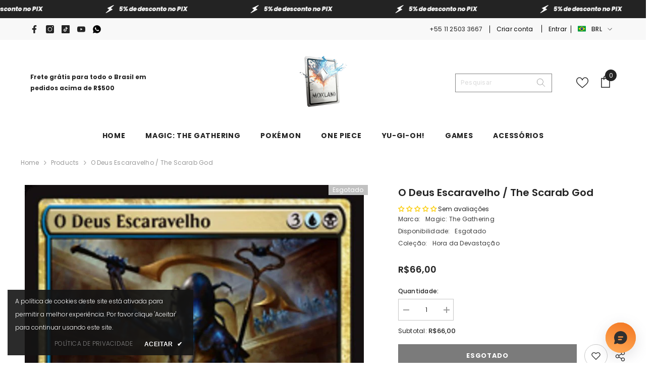

--- FILE ---
content_type: text/html; charset=utf-8
request_url: https://mox.land/products/o-deus-escaravelho-the-scarab-god-145-hou
body_size: 88485
content:
<!doctype html><html class="no-js" lang="pt-BR">
    <head>
        <meta charset="utf-8">
        <meta http-equiv="X-UA-Compatible" content="IE=edge">
        <meta name="viewport" content="width=device-width,initial-scale=1">
        <meta name="theme-color" content="">
        <link rel="canonical" href="https://mox.land/products/o-deus-escaravelho-the-scarab-god-145-hou" canonical-shop-url="https://mox.land/"><link rel="shortcut icon" href="//mox.land/cdn/shop/files/MoxLand_-_Logo5_32x32.png?v=1675633727" type="image/png"><link rel="preconnect" href="https://cdn.shopify.com" crossorigin>
        <title>O Deus Escaravelho / The Scarab God  &ndash; MoxLand</title><meta name="description" content="O Deus Escaravelho {3}{U}{B} Criatura Lendária — Deus No início de sua manutenção, cada oponente perde X pontos de vida e você usa vidência X, sendo X o número de Zumbis que você controla. {2}{U}{B}: Exile o card de criatura alvo de um cemitério. Crie uma ficha que seja uma cópia dele, com a exceção de ser um Zumbi pre">

<meta property="og:site_name" content="MoxLand">
<meta property="og:url" content="https://mox.land/products/o-deus-escaravelho-the-scarab-god-145-hou">
<meta property="og:title" content="O Deus Escaravelho / The Scarab God">
<meta property="og:type" content="product">
<meta property="og:description" content="O Deus Escaravelho {3}{U}{B} Criatura Lendária — Deus No início de sua manutenção, cada oponente perde X pontos de vida e você usa vidência X, sendo X o número de Zumbis que você controla. {2}{U}{B}: Exile o card de criatura alvo de um cemitério. Crie uma ficha que seja uma cópia dele, com a exceção de ser um Zumbi pre"><meta property="og:image" content="http://mox.land/cdn/shop/products/be58020f-4499-47de-87ec-b20fd7c4b9ef.jpg?v=1705677811">
  <meta property="og:image:secure_url" content="https://mox.land/cdn/shop/products/be58020f-4499-47de-87ec-b20fd7c4b9ef.jpg?v=1705677811">
  <meta property="og:image:width" content="672">
  <meta property="og:image:height" content="936"><meta property="og:price:amount" content="66,00">
  <meta property="og:price:currency" content="BRL"><meta name="twitter:card" content="summary_large_image">
<meta name="twitter:title" content="O Deus Escaravelho / The Scarab God">
<meta name="twitter:description" content="O Deus Escaravelho {3}{U}{B} Criatura Lendária — Deus No início de sua manutenção, cada oponente perde X pontos de vida e você usa vidência X, sendo X o número de Zumbis que você controla. {2}{U}{B}: Exile o card de criatura alvo de um cemitério. Crie uma ficha que seja uma cópia dele, com a exceção de ser um Zumbi pre">

        <script>window.performance && window.performance.mark && window.performance.mark('shopify.content_for_header.start');</script><meta name="google-site-verification" content="RUOT5Hht1ctuUd23jUVGQoMdU2KAho1dXG27wj6jQwY">
<meta name="facebook-domain-verification" content="mbmr4sjqx00b5aak77korktyavt5w2">
<meta name="facebook-domain-verification" content="awqpsyzc89qktnbqx603qv5q0t39lo">
<meta name="facebook-domain-verification" content="eq0eugltnf97mqkdd3tlp9wgbb7h7l">
<meta name="facebook-domain-verification" content="r1k92y35qfooorw8wovh0kfzwrizg8">
<meta name="google-site-verification" content="CKAvQeu4cuHOlXZEpHNOcSuGVXbUu8nIUEBBCyS629Q">
<meta id="shopify-digital-wallet" name="shopify-digital-wallet" content="/15152596/digital_wallets/dialog">
<meta name="shopify-checkout-api-token" content="0477b4dfc9ff6db04a17ef9817d9c36e">
<meta id="in-context-paypal-metadata" data-shop-id="15152596" data-venmo-supported="false" data-environment="production" data-locale="pt_BR" data-paypal-v4="true" data-currency="BRL">
<link rel="alternate" type="application/json+oembed" href="https://mox.land/products/o-deus-escaravelho-the-scarab-god-145-hou.oembed">
<script async="async" src="/checkouts/internal/preloads.js?locale=pt-BR"></script>
<script id="shopify-features" type="application/json">{"accessToken":"0477b4dfc9ff6db04a17ef9817d9c36e","betas":["rich-media-storefront-analytics"],"domain":"mox.land","predictiveSearch":true,"shopId":15152596,"locale":"pt-br"}</script>
<script>var Shopify = Shopify || {};
Shopify.shop = "moxland.myshopify.com";
Shopify.locale = "pt-BR";
Shopify.currency = {"active":"BRL","rate":"1.0"};
Shopify.country = "BR";
Shopify.theme = {"name":"ella-6-6-1-theme-source HaloUpdate","id":127388975213,"schema_name":"Ella","schema_version":"6.6.1","theme_store_id":null,"role":"main"};
Shopify.theme.handle = "null";
Shopify.theme.style = {"id":null,"handle":null};
Shopify.cdnHost = "mox.land/cdn";
Shopify.routes = Shopify.routes || {};
Shopify.routes.root = "/";</script>
<script type="module">!function(o){(o.Shopify=o.Shopify||{}).modules=!0}(window);</script>
<script>!function(o){function n(){var o=[];function n(){o.push(Array.prototype.slice.apply(arguments))}return n.q=o,n}var t=o.Shopify=o.Shopify||{};t.loadFeatures=n(),t.autoloadFeatures=n()}(window);</script>
<script id="shop-js-analytics" type="application/json">{"pageType":"product"}</script>
<script defer="defer" async type="module" src="//mox.land/cdn/shopifycloud/shop-js/modules/v2/client.init-shop-cart-sync_Rd2MozZh.pt-BR.esm.js"></script>
<script defer="defer" async type="module" src="//mox.land/cdn/shopifycloud/shop-js/modules/v2/chunk.common_Bl7cq5VU.esm.js"></script>
<script type="module">
  await import("//mox.land/cdn/shopifycloud/shop-js/modules/v2/client.init-shop-cart-sync_Rd2MozZh.pt-BR.esm.js");
await import("//mox.land/cdn/shopifycloud/shop-js/modules/v2/chunk.common_Bl7cq5VU.esm.js");

  window.Shopify.SignInWithShop?.initShopCartSync?.({"fedCMEnabled":true,"windoidEnabled":true});

</script>
<script>(function() {
  var isLoaded = false;
  function asyncLoad() {
    if (isLoaded) return;
    isLoaded = true;
    var urls = ["\/\/cdn.shopify.com\/proxy\/c776bb800ba2f421a4a26f82952ae6ca2590fe33a957e2415dbcec40101201b4\/bingshoppingtool-t2app-prod.trafficmanager.net\/uet\/tracking_script?shop=moxland.myshopify.com\u0026sp-cache-control=cHVibGljLCBtYXgtYWdlPTkwMA"];
    for (var i = 0; i < urls.length; i++) {
      var s = document.createElement('script');
      s.type = 'text/javascript';
      s.async = true;
      s.src = urls[i];
      var x = document.getElementsByTagName('script')[0];
      x.parentNode.insertBefore(s, x);
    }
  };
  if(window.attachEvent) {
    window.attachEvent('onload', asyncLoad);
  } else {
    window.addEventListener('load', asyncLoad, false);
  }
})();</script>
<script id="__st">var __st={"a":15152596,"offset":-10800,"reqid":"63be0b78-d78c-4100-9441-b4bd6bb82858-1768670949","pageurl":"mox.land\/products\/o-deus-escaravelho-the-scarab-god-145-hou","u":"0acacef569e3","p":"product","rtyp":"product","rid":9919589840};</script>
<script>window.ShopifyPaypalV4VisibilityTracking = true;</script>
<script id="captcha-bootstrap">!function(){'use strict';const t='contact',e='account',n='new_comment',o=[[t,t],['blogs',n],['comments',n],[t,'customer']],c=[[e,'customer_login'],[e,'guest_login'],[e,'recover_customer_password'],[e,'create_customer']],r=t=>t.map((([t,e])=>`form[action*='/${t}']:not([data-nocaptcha='true']) input[name='form_type'][value='${e}']`)).join(','),a=t=>()=>t?[...document.querySelectorAll(t)].map((t=>t.form)):[];function s(){const t=[...o],e=r(t);return a(e)}const i='password',u='form_key',d=['recaptcha-v3-token','g-recaptcha-response','h-captcha-response',i],f=()=>{try{return window.sessionStorage}catch{return}},m='__shopify_v',_=t=>t.elements[u];function p(t,e,n=!1){try{const o=window.sessionStorage,c=JSON.parse(o.getItem(e)),{data:r}=function(t){const{data:e,action:n}=t;return t[m]||n?{data:e,action:n}:{data:t,action:n}}(c);for(const[e,n]of Object.entries(r))t.elements[e]&&(t.elements[e].value=n);n&&o.removeItem(e)}catch(o){console.error('form repopulation failed',{error:o})}}const l='form_type',E='cptcha';function T(t){t.dataset[E]=!0}const w=window,h=w.document,L='Shopify',v='ce_forms',y='captcha';let A=!1;((t,e)=>{const n=(g='f06e6c50-85a8-45c8-87d0-21a2b65856fe',I='https://cdn.shopify.com/shopifycloud/storefront-forms-hcaptcha/ce_storefront_forms_captcha_hcaptcha.v1.5.2.iife.js',D={infoText:'Protegido por hCaptcha',privacyText:'Privacidade',termsText:'Termos'},(t,e,n)=>{const o=w[L][v],c=o.bindForm;if(c)return c(t,g,e,D).then(n);var r;o.q.push([[t,g,e,D],n]),r=I,A||(h.body.append(Object.assign(h.createElement('script'),{id:'captcha-provider',async:!0,src:r})),A=!0)});var g,I,D;w[L]=w[L]||{},w[L][v]=w[L][v]||{},w[L][v].q=[],w[L][y]=w[L][y]||{},w[L][y].protect=function(t,e){n(t,void 0,e),T(t)},Object.freeze(w[L][y]),function(t,e,n,w,h,L){const[v,y,A,g]=function(t,e,n){const i=e?o:[],u=t?c:[],d=[...i,...u],f=r(d),m=r(i),_=r(d.filter((([t,e])=>n.includes(e))));return[a(f),a(m),a(_),s()]}(w,h,L),I=t=>{const e=t.target;return e instanceof HTMLFormElement?e:e&&e.form},D=t=>v().includes(t);t.addEventListener('submit',(t=>{const e=I(t);if(!e)return;const n=D(e)&&!e.dataset.hcaptchaBound&&!e.dataset.recaptchaBound,o=_(e),c=g().includes(e)&&(!o||!o.value);(n||c)&&t.preventDefault(),c&&!n&&(function(t){try{if(!f())return;!function(t){const e=f();if(!e)return;const n=_(t);if(!n)return;const o=n.value;o&&e.removeItem(o)}(t);const e=Array.from(Array(32),(()=>Math.random().toString(36)[2])).join('');!function(t,e){_(t)||t.append(Object.assign(document.createElement('input'),{type:'hidden',name:u})),t.elements[u].value=e}(t,e),function(t,e){const n=f();if(!n)return;const o=[...t.querySelectorAll(`input[type='${i}']`)].map((({name:t})=>t)),c=[...d,...o],r={};for(const[a,s]of new FormData(t).entries())c.includes(a)||(r[a]=s);n.setItem(e,JSON.stringify({[m]:1,action:t.action,data:r}))}(t,e)}catch(e){console.error('failed to persist form',e)}}(e),e.submit())}));const S=(t,e)=>{t&&!t.dataset[E]&&(n(t,e.some((e=>e===t))),T(t))};for(const o of['focusin','change'])t.addEventListener(o,(t=>{const e=I(t);D(e)&&S(e,y())}));const B=e.get('form_key'),M=e.get(l),P=B&&M;t.addEventListener('DOMContentLoaded',(()=>{const t=y();if(P)for(const e of t)e.elements[l].value===M&&p(e,B);[...new Set([...A(),...v().filter((t=>'true'===t.dataset.shopifyCaptcha))])].forEach((e=>S(e,t)))}))}(h,new URLSearchParams(w.location.search),n,t,e,['guest_login'])})(!0,!1)}();</script>
<script integrity="sha256-4kQ18oKyAcykRKYeNunJcIwy7WH5gtpwJnB7kiuLZ1E=" data-source-attribution="shopify.loadfeatures" defer="defer" src="//mox.land/cdn/shopifycloud/storefront/assets/storefront/load_feature-a0a9edcb.js" crossorigin="anonymous"></script>
<script data-source-attribution="shopify.dynamic_checkout.dynamic.init">var Shopify=Shopify||{};Shopify.PaymentButton=Shopify.PaymentButton||{isStorefrontPortableWallets:!0,init:function(){window.Shopify.PaymentButton.init=function(){};var t=document.createElement("script");t.src="https://mox.land/cdn/shopifycloud/portable-wallets/latest/portable-wallets.pt-br.js",t.type="module",document.head.appendChild(t)}};
</script>
<script data-source-attribution="shopify.dynamic_checkout.buyer_consent">
  function portableWalletsHideBuyerConsent(e){var t=document.getElementById("shopify-buyer-consent"),n=document.getElementById("shopify-subscription-policy-button");t&&n&&(t.classList.add("hidden"),t.setAttribute("aria-hidden","true"),n.removeEventListener("click",e))}function portableWalletsShowBuyerConsent(e){var t=document.getElementById("shopify-buyer-consent"),n=document.getElementById("shopify-subscription-policy-button");t&&n&&(t.classList.remove("hidden"),t.removeAttribute("aria-hidden"),n.addEventListener("click",e))}window.Shopify?.PaymentButton&&(window.Shopify.PaymentButton.hideBuyerConsent=portableWalletsHideBuyerConsent,window.Shopify.PaymentButton.showBuyerConsent=portableWalletsShowBuyerConsent);
</script>
<script>
  function portableWalletsCleanup(e){e&&e.src&&console.error("Failed to load portable wallets script "+e.src);var t=document.querySelectorAll("shopify-accelerated-checkout .shopify-payment-button__skeleton, shopify-accelerated-checkout-cart .wallet-cart-button__skeleton"),e=document.getElementById("shopify-buyer-consent");for(let e=0;e<t.length;e++)t[e].remove();e&&e.remove()}function portableWalletsNotLoadedAsModule(e){e instanceof ErrorEvent&&"string"==typeof e.message&&e.message.includes("import.meta")&&"string"==typeof e.filename&&e.filename.includes("portable-wallets")&&(window.removeEventListener("error",portableWalletsNotLoadedAsModule),window.Shopify.PaymentButton.failedToLoad=e,"loading"===document.readyState?document.addEventListener("DOMContentLoaded",window.Shopify.PaymentButton.init):window.Shopify.PaymentButton.init())}window.addEventListener("error",portableWalletsNotLoadedAsModule);
</script>

<script type="module" src="https://mox.land/cdn/shopifycloud/portable-wallets/latest/portable-wallets.pt-br.js" onError="portableWalletsCleanup(this)" crossorigin="anonymous"></script>
<script nomodule>
  document.addEventListener("DOMContentLoaded", portableWalletsCleanup);
</script>

<link id="shopify-accelerated-checkout-styles" rel="stylesheet" media="screen" href="https://mox.land/cdn/shopifycloud/portable-wallets/latest/accelerated-checkout-backwards-compat.css" crossorigin="anonymous">
<style id="shopify-accelerated-checkout-cart">
        #shopify-buyer-consent {
  margin-top: 1em;
  display: inline-block;
  width: 100%;
}

#shopify-buyer-consent.hidden {
  display: none;
}

#shopify-subscription-policy-button {
  background: none;
  border: none;
  padding: 0;
  text-decoration: underline;
  font-size: inherit;
  cursor: pointer;
}

#shopify-subscription-policy-button::before {
  box-shadow: none;
}

      </style>
<script id="sections-script" data-sections="header-navigation-plain,header-mobile" defer="defer" src="//mox.land/cdn/shop/t/10/compiled_assets/scripts.js?v=17868"></script>
<script>window.performance && window.performance.mark && window.performance.mark('shopify.content_for_header.end');</script>
        <style>@import url('https://fonts.googleapis.com/css?family=Poppins:300,300i,400,400i,500,500i,600,600i,700,700i,800,800i&display=swap');
                :root {
        --font-family-1: Poppins;
        --font-family-2: Poppins;

        /* Settings Body */--font-body-family: Poppins;--font-body-size: 12px;--font-body-weight: 400;--body-line-height: 22px;--body-letter-spacing: .02em;

        /* Settings Heading */--font-heading-family: Poppins;--font-heading-size: 16px;--font-heading-weight: 700;--font-heading-style: normal;--heading-line-height: 24px;--heading-letter-spacing: .05em;--heading-text-transform: uppercase;--heading-border-height: 2px;

        /* Menu Lv1 */--font-menu-lv1-family: Poppins;--font-menu-lv1-size: 14px;--font-menu-lv1-weight: 700;--menu-lv1-line-height: 22px;--menu-lv1-letter-spacing: .05em;--menu-lv1-text-transform: uppercase;

        /* Menu Lv2 */--font-menu-lv2-family: Poppins;--font-menu-lv2-size: 12px;--font-menu-lv2-weight: 400;--menu-lv2-line-height: 22px;--menu-lv2-letter-spacing: .02em;--menu-lv2-text-transform: capitalize;

        /* Menu Lv3 */--font-menu-lv3-family: Poppins;--font-menu-lv3-size: 12px;--font-menu-lv3-weight: 400;--menu-lv3-line-height: 22px;--menu-lv3-letter-spacing: .02em;--menu-lv3-text-transform: capitalize;

        /* Mega Menu Lv2 */--font-mega-menu-lv2-family: Poppins;--font-mega-menu-lv2-size: 12px;--font-mega-menu-lv2-weight: 600;--font-mega-menu-lv2-style: normal;--mega-menu-lv2-line-height: 22px;--mega-menu-lv2-letter-spacing: .02em;--mega-menu-lv2-text-transform: uppercase;

        /* Mega Menu Lv3 */--font-mega-menu-lv3-family: Poppins;--font-mega-menu-lv3-size: 12px;--font-mega-menu-lv3-weight: 400;--mega-menu-lv3-line-height: 22px;--mega-menu-lv3-letter-spacing: .02em;--mega-menu-lv3-text-transform: capitalize;

        /* Product Card Title */--product-title-font: Poppins;--product-title-font-size : 12px;--product-title-font-weight : 400;--product-title-line-height: 22px;--product-title-letter-spacing: .02em;--product-title-line-text : 2;--product-title-text-transform : capitalize;--product-title-margin-bottom: 10px;

        /* Product Card Vendor */--product-vendor-font: Poppins;--product-vendor-font-size : 12px;--product-vendor-font-weight : 400;--product-vendor-font-style : normal;--product-vendor-line-height: 22px;--product-vendor-letter-spacing: .02em;--product-vendor-text-transform : uppercase;--product-vendor-margin-bottom: 0px;--product-vendor-margin-top: 0px;

        /* Product Card Price */--product-price-font: Poppins;--product-price-font-size : 14px;--product-price-font-weight : 600;--product-price-line-height: 22px;--product-price-letter-spacing: .02em;--product-price-margin-top: 0px;--product-price-margin-bottom: 13px;

        /* Product Card Badge */--badge-font: Poppins;--badge-font-size : 12px;--badge-font-weight : 400;--badge-text-transform : capitalize;--badge-letter-spacing: .02em;--badge-line-height: 20px;--badge-border-radius: 0px;--badge-padding-top: 0px;--badge-padding-bottom: 0px;--badge-padding-left-right: 8px;--badge-postion-top: 0px;--badge-postion-left-right: 0px;

        /* Product Quickview */
        --product-quickview-font-size : 12px; --product-quickview-line-height: 23px; --product-quickview-border-radius: 1px; --product-quickview-padding-top: 0px; --product-quickview-padding-bottom: 0px; --product-quickview-padding-left-right: 7px; --product-quickview-sold-out-product: #e95144;--product-quickview-box-shadow: none;/* Blog Card Tile */--blog-title-font: Poppins;--blog-title-font-size : 20px; --blog-title-font-weight : 700; --blog-title-line-height: 29px; --blog-title-letter-spacing: .09em; --blog-title-text-transform : uppercase;

        /* Blog Card Info (Date, Author) */--blog-info-font: Poppins;--blog-info-font-size : 14px; --blog-info-font-weight : 400; --blog-info-line-height: 20px; --blog-info-letter-spacing: .02em; --blog-info-text-transform : uppercase;

        /* Button 1 */--btn-1-font-family: Poppins;--btn-1-font-size: 13px; --btn-1-font-weight: 700; --btn-1-text-transform: uppercase; --btn-1-line-height: 22px; --btn-1-letter-spacing: .05em; --btn-1-text-align: center; --btn-1-border-radius: 0px; --btn-1-border-width: 1px; --btn-1-border-style: solid; --btn-1-padding-top: 10px; --btn-1-padding-bottom: 10px; --btn-1-horizontal-length: 0px; --btn-1-vertical-length: 0px; --btn-1-blur-radius: 0px; --btn-1-spread: 0px;
        --btn-1-all-bg-opacity-hover: rgba(0, 0, 0, 0.5);--btn-1-inset: ;/* Button 2 */--btn-2-font-family: Poppins;--btn-2-font-size: 18px; --btn-2-font-weight: 700; --btn-2-text-transform: uppercase; --btn-2-line-height: 23px; --btn-2-letter-spacing: .05em; --btn-2-text-align: right; --btn-2-border-radius: 6px; --btn-2-border-width: 1px; --btn-2-border-style: solid; --btn-2-padding-top: 20px; --btn-2-padding-bottom: 20px; --btn-2-horizontal-length: 0px; --btn-2-vertical-length: 0px; --btn-2-blur-radius: 0px; --btn-2-spread: 0px;
        --btn-2-all-bg-opacity: rgba(25, 145, 226, 0.5);--btn-2-all-bg-opacity-hover: rgba(0, 0, 0, 0.5);--btn-2-inset: ;/* Button 3 */--btn-3-font-family: Poppins;--btn-3-font-size: 13px; --btn-3-font-weight: 700; --btn-3-text-transform: uppercase; --btn-3-line-height: 20px; --btn-3-letter-spacing: .05em; --btn-3-text-align: center; --btn-3-border-radius: 0px; --btn-3-border-width: 1px; --btn-3-border-style: solid; --btn-3-padding-top: 7px; --btn-3-padding-bottom: 7px; --btn-3-horizontal-length: 0px; --btn-3-vertical-length: 0px; --btn-3-blur-radius: 0px; --btn-3-spread: 0px;
        --btn-3-all-bg-opacity: rgba(0, 0, 0, 0.1);--btn-3-all-bg-opacity-hover: rgba(0, 0, 0, 0.1);--btn-3-inset: ;/* Footer Heading */--footer-heading-font-family: Poppins;--footer-heading-font-size : 15px; --footer-heading-font-weight : 600; --footer-heading-line-height : 22px; --footer-heading-letter-spacing : .05em; --footer-heading-text-transform : uppercase;

        /* Footer Link */--footer-link-font-family: Poppins;--footer-link-font-size : 12px; --footer-link-font-weight : ; --footer-link-line-height : 28px; --footer-link-letter-spacing : .02em; --footer-link-text-transform : capitalize;

        /* Page Title */--font-page-title-family: Poppins;--font-page-title-size: 20px; --font-page-title-weight: 700; --font-page-title-style: normal; --page-title-line-height: 20px; --page-title-letter-spacing: .05em; --page-title-text-transform: uppercase;

        /* Font Product Tab Title */
        --font-tab-type-1: Poppins; --font-tab-type-2: Poppins;

        /* Text Size */
        --text-size-font-size : 10px; --text-size-font-weight : 400; --text-size-line-height : 22px; --text-size-letter-spacing : 0; --text-size-text-transform : uppercase; --text-size-color : #787878;

        /* Font Weight */
        --font-weight-normal: 400; --font-weight-medium: 500; --font-weight-semibold: 600; --font-weight-bold: 700; --font-weight-bolder: 800; --font-weight-black: 900;

        /* Radio Button */
        --form-label-checkbox-before-bg: #fff; --form-label-checkbox-before-border: #cecece; --form-label-checkbox-before-bg-checked: #000;

        /* Conatiner */
        --body-custom-width-container: 1600px;

        /* Layout Boxed */
        --color-background-layout-boxed: #f8f8f8;/* Arrow */
        --position-horizontal-slick-arrow: 7%;

        /* General Color*/
        --color-text: #232323; --color-text2: #969696; --color-global: #232323; --color-white: #FFFFFF; --color-grey: #868686; --color-black: #202020; --color-base-text-rgb: 35, 35, 35; --color-base-text2-rgb: 150, 150, 150; --color-background: #ffffff; --color-background-rgb: 255, 255, 255; --color-background-overylay: rgba(255, 255, 255, 0.9); --color-base-accent-text: ; --color-base-accent-1: ; --color-base-accent-2: ; --color-link: #232323; --color-link-hover: #232323; --color-error: #D93333; --color-error-bg: #FCEEEE; --color-success: #5A5A5A; --color-success-bg: #DFF0D8; --color-info: #202020; --color-info-bg: #FFF2DD; --color-link-underline: rgba(35, 35, 35, 0.5); --color-breadcrumb: #999999; --colors-breadcrumb-hover: #232323;--colors-breadcrumb-active: #999999; --border-global: #e6e6e6; --bg-global: #fafafa; --bg-planceholder: #fafafa; --color-warning: #fff; --bg-warning: #e0b252; --color-background-10 : #e9e9e9; --color-background-20 : #d3d3d3; --color-background-30 : #bdbdbd; --color-background-50 : #919191; --color-background-global : #919191;

        /* Arrow Color */
        --arrow-color: #323232; --arrow-background-color: #ffffff; --arrow-border-color: #323232;--arrow-color-hover: #FFFFFF;--arrow-background-color-hover: #323232;--arrow-border-color-hover: #323232;--arrow-width: 36px;--arrow-height: 36px;--arrow-size: px;--arrow-size-icon: 13px;--arrow-border-radius: 50%;--arrow-border-width: 1px;--arrow-width-half: -18px;

        /* Pagination Color */
        --pagination-item-color: #3c3c3c; --pagination-item-color-active: #3c3c3c; --pagination-item-bg-color: #fff;--pagination-item-bg-color-active: #fff;--pagination-item-border-color: #fff;--pagination-item-border-color-active: #ffffff;--pagination-arrow-color: #3c3c3c;--pagination-arrow-color-active: #3c3c3c;--pagination-arrow-bg-color: #fff;--pagination-arrow-bg-color-active: #fff;--pagination-arrow-border-color: #fff;--pagination-arrow-border-color-active: #fff;

        /* Dots Color */
        --dots-color: #FFFFFF;--dots-border-color: #FFFFFF;--dots-color-active: rgba(0,0,0,0);--dots-border-color-active: #FFFFFF;--dots-style2-background-opacity: #00000050;--dots-width: 12px;--dots-height: 12px;

        /* Button Color */
        --btn-1-color: #FFFFFF;--btn-1-bg: #232323;--btn-1-border: #232323;--btn-1-color-hover: #232323;--btn-1-bg-hover: #ffffff;--btn-1-border-hover: #232323;
        --btn-2-color: #232323;--btn-2-bg: #FFFFFF;--btn-2-border: #727272;--btn-2-color-hover: #FFFFFF;--btn-2-bg-hover: #232323;--btn-2-border-hover: #232323;
        --btn-3-color: #FFFFFF;--btn-3-bg: #e9514b;--btn-3-border: #e9514b;--btn-3-color-hover: #ffffff;--btn-3-bg-hover: #e9514b;--btn-3-border-hover: #e9514b;
        --anchor-transition: all ease .3s;--bg-white: #ffffff;--bg-black: #000000;--bg-grey: #808080;--icon: var(--color-text);--text-cart: #3c3c3c;--duration-short: 100ms;--duration-default: 350ms;--duration-long: 500ms;--form-input-bg: #ffffff;--form-input-border: #c7c7c7;--form-input-color: #232323;--form-input-placeholder: #868686;--form-label: #232323;

        --new-badge-color: #232323;--new-badge-bg: #FFFFFF;--sale-badge-color: #ffffff;--sale-badge-bg: #e95144;--sold-out-badge-color: #ffffff;--sold-out-badge-bg: #c1c1c1;--custom-badge-color: #ffffff;--custom-badge-bg: #323232;--bundle-badge-color: #ffffff;--bundle-badge-bg: #232323;
        
        --product-title-color : #232323;--product-title-color-hover : #232323;--product-vendor-color : #232323;--product-price-color : #232323;--product-sale-price-color : #e95144;--product-compare-price-color : #969696;--product-countdown-color : #c12e48;--product-countdown-bg-color : #ffffff;

        --product-swatch-border : #cbcbcb;--product-swatch-border-active : #232323;--product-swatch-width : 40px;--product-swatch-height : 40px;--product-swatch-border-radius : 0px;--product-swatch-color-width : 40px;--product-swatch-color-height : 40px;--product-swatch-color-border-radius : 20px;

        --product-wishlist-color : #000000;--product-wishlist-bg : #ffe5e5;--product-wishlist-border : transparent;--product-wishlist-color-added : #000000;--product-wishlist-bg-added : #ffe5e5;--product-wishlist-border-added : transparent;--product-compare-color : #000000;--product-compare-bg : #FFFFFF;--product-compare-color-added : #D12442; --product-compare-bg-added : #FFFFFF; --product-hot-stock-text-color : #d62828; --product-quick-view-color : #000000; --product-cart-image-fit : contain; --product-title-variant-font-size: 16px;--product-quick-view-bg: rgba(255, 255, 255, 0.9);--product-quick-view-bg-above-button: rgba(255, 255, 255, 0.7);--product-quick-view-color-hover : #FFFFFF;--product-quick-view-bg-hover : #000000;--product-action-color : #232323;--product-action-bg : #ffffff;--product-action-border : #000000;--product-action-color-hover : #FFFFFF;--product-action-bg-hover : #232323;--product-action-border-hover : #232323;

        /* Multilevel Category Filter */
        --color-label-multiLevel-categories: #232323;--bg-label-multiLevel-categories: #fff;--color-button-multiLevel-categories: #fff;--bg-button-multiLevel-categories: #ff8b21;--border-button-multiLevel-categories: transparent;--hover-color-button-multiLevel-categories: #fff;--hover-bg-button-multiLevel-categories: #ff8b21;--cart-item-bg : #ffffff;--cart-item-border : #e8e8e8;--cart-item-border-width : 1px;--cart-item-border-style : solid;--free-shipping-height : 10px;--free-shipping-border-radius : 20px;--free-shipping-color : #727272; --free-shipping-bg : #ededed;--free-shipping-bg-1: #e95144;--free-shipping-bg-2: #ffc206;--free-shipping-bg-3: #69c69c;--free-shipping-bg-4: #69c69c; --free-shipping-min-height : 20.0px;--w-product-swatch-custom: 30px;--h-product-swatch-custom: 30px;--w-product-swatch-custom-mb: 20px;--h-product-swatch-custom-mb: 20px;--font-size-product-swatch-more: 12px;--swatch-border : #cbcbcb;--swatch-border-active : #232323;

        --variant-size: #232323;--variant-size-border: #e7e7e7;--variant-size-bg: #ffffff;--variant-size-hover: #ffffff;--variant-size-border-hover: #232323;--variant-size-bg-hover: #232323;--variant-bg : #ffffff; --variant-color : #232323; --variant-bg-active : #ffffff; --variant-color-active : #232323;

        --fontsize-text-social: 12px;
        --page-content-distance: 64px;--sidebar-content-distance: 40px;--button-transition-ease: cubic-bezier(.25,.46,.45,.94);

        /* Loading Spinner Color */
        --spinner-top-color: #fc0; --spinner-right-color: #4dd4c6; --spinner-bottom-color: #f00; --spinner-left-color: #f6f6f6;

        /* Product Card Marquee */
        --product-marquee-background-color: ;--product-marquee-text-color: #FFFFFF;--product-marquee-text-size: 14px;--product-marquee-text-mobile-size: 14px;--product-marquee-text-weight: 400;--product-marquee-text-transform: none;--product-marquee-text-style: italic;--product-marquee-speed: ; --product-marquee-line-height: calc(var(--product-marquee-text-mobile-size) * 1.5);
    }
</style>
        <link href="//mox.land/cdn/shop/t/10/assets/base.css?v=15186876630527182481718254438" rel="stylesheet" type="text/css" media="all" />
<link href="//mox.land/cdn/shop/t/10/assets/custom.css?v=120397289596394816451718783326" rel="stylesheet" type="text/css" media="all" />
<link href="//mox.land/cdn/shop/t/10/assets/fade-up-animation.css?v=148448505227430981271718254440" rel="stylesheet" type="text/css" media="all" />
<link href="//mox.land/cdn/shop/t/10/assets/animated.css?v=91884483947907798981718254438" rel="stylesheet" type="text/css" media="all" />
<link href="//mox.land/cdn/shop/t/10/assets/component-card.css?v=105615536702400533911718254439" rel="stylesheet" type="text/css" media="all" />
<link href="//mox.land/cdn/shop/t/10/assets/component-loading-overlay.css?v=23413779889692260311718254439" rel="stylesheet" type="text/css" media="all" />
<link href="//mox.land/cdn/shop/t/10/assets/component-loading-banner.css?v=54989585009056051491718254439" rel="stylesheet" type="text/css" media="all" />
<link href="//mox.land/cdn/shop/t/10/assets/component-quick-cart.css?v=63370866881490003141718254440" rel="stylesheet" type="text/css" media="all" />
<link rel="stylesheet" href="//mox.land/cdn/shop/t/10/assets/vendor.css?v=164616260963476715651718254442" media="print" onload="this.media='all'">
<noscript><link href="//mox.land/cdn/shop/t/10/assets/vendor.css?v=164616260963476715651718254442" rel="stylesheet" type="text/css" media="all" /></noscript>


	<link href="//mox.land/cdn/shop/t/10/assets/component-card-03.css?v=132471949338805090541718254439" rel="stylesheet" type="text/css" media="all" />


<link href="//mox.land/cdn/shop/t/10/assets/component-predictive-search.css?v=110628222596022886011718254440" rel="stylesheet" type="text/css" media="all" />
<link rel="stylesheet" href="//mox.land/cdn/shop/t/10/assets/component-newsletter.css?v=111617043413587308161718254440" media="print" onload="this.media='all'">
<link rel="stylesheet" href="//mox.land/cdn/shop/t/10/assets/component-slider.css?v=37888473738646685221718254440" media="print" onload="this.media='all'">
<link rel="stylesheet" href="//mox.land/cdn/shop/t/10/assets/component-list-social.css?v=102044711114163579551718254439" media="print" onload="this.media='all'"><noscript><link href="//mox.land/cdn/shop/t/10/assets/component-newsletter.css?v=111617043413587308161718254440" rel="stylesheet" type="text/css" media="all" /></noscript>
<noscript><link href="//mox.land/cdn/shop/t/10/assets/component-slider.css?v=37888473738646685221718254440" rel="stylesheet" type="text/css" media="all" /></noscript>
<noscript><link href="//mox.land/cdn/shop/t/10/assets/component-list-social.css?v=102044711114163579551718254439" rel="stylesheet" type="text/css" media="all" /></noscript>

<style type="text/css">
	.nav-title-mobile {display: none;}.list-menu--disclosure{display: none;position: absolute;min-width: 100%;width: 22rem;background-color: var(--bg-white);box-shadow: 0 1px 4px 0 rgb(0 0 0 / 15%);padding: 5px 0 5px 20px;opacity: 0;visibility: visible;pointer-events: none;transition: opacity var(--duration-default) ease, transform var(--duration-default) ease;}.list-menu--disclosure-2{margin-left: calc(100% - 15px);z-index: 2;top: -5px;}.list-menu--disclosure:focus {outline: none;}.list-menu--disclosure.localization-selector {max-height: 18rem;overflow: auto;width: 10rem;padding: 0.5rem;}.js menu-drawer > details > summary::before, .js menu-drawer > details[open]:not(.menu-opening) > summary::before {content: '';position: absolute;cursor: default;width: 100%;height: calc(100vh - 100%);height: calc(var(--viewport-height, 100vh) - (var(--header-bottom-position, 100%)));top: 100%;left: 0;background: var(--color-foreground-50);opacity: 0;visibility: hidden;z-index: 2;transition: opacity var(--duration-default) ease,visibility var(--duration-default) ease;}menu-drawer > details[open] > summary::before {visibility: visible;opacity: 1;}.menu-drawer {position: absolute;transform: translateX(-100%);visibility: hidden;z-index: 3;left: 0;top: 100%;width: 100%;max-width: calc(100vw - 4rem);padding: 0;border: 0.1rem solid var(--color-background-10);border-left: 0;border-bottom: 0;background-color: var(--bg-white);overflow-x: hidden;}.js .menu-drawer {height: calc(100vh - 100%);height: calc(var(--viewport-height, 100vh) - (var(--header-bottom-position, 100%)));}.js details[open] > .menu-drawer, .js details[open] > .menu-drawer__submenu {transition: transform var(--duration-default) ease, visibility var(--duration-default) ease;}.no-js details[open] > .menu-drawer, .js details[open].menu-opening > .menu-drawer, details[open].menu-opening > .menu-drawer__submenu {transform: translateX(0);visibility: visible;}@media screen and (min-width: 750px) {.menu-drawer {width: 40rem;}.no-js .menu-drawer {height: auto;}}.menu-drawer__inner-container {position: relative;height: 100%;}.menu-drawer__navigation-container {display: grid;grid-template-rows: 1fr auto;align-content: space-between;overflow-y: auto;height: 100%;}.menu-drawer__navigation {padding: 0 0 5.6rem 0;}.menu-drawer__inner-submenu {height: 100%;overflow-x: hidden;overflow-y: auto;}.no-js .menu-drawer__navigation {padding: 0;}.js .menu-drawer__menu li {width: 100%;border-bottom: 1px solid #e6e6e6;overflow: hidden;}.menu-drawer__menu-item{line-height: var(--body-line-height);letter-spacing: var(--body-letter-spacing);padding: 10px 20px 10px 15px;cursor: pointer;display: flex;align-items: center;justify-content: space-between;}.menu-drawer__menu-item .label{display: inline-block;vertical-align: middle;font-size: calc(var(--font-body-size) - 4px);font-weight: var(--font-weight-normal);letter-spacing: var(--body-letter-spacing);height: 20px;line-height: 20px;margin: 0 0 0 10px;padding: 0 5px;text-transform: uppercase;text-align: center;position: relative;}.menu-drawer__menu-item .label:before{content: "";position: absolute;border: 5px solid transparent;top: 50%;left: -9px;transform: translateY(-50%);}.menu-drawer__menu-item > .icon{width: 24px;height: 24px;margin: 0 10px 0 0;}.menu-drawer__menu-item > .symbol {position: absolute;right: 20px;top: 50%;transform: translateY(-50%);display: flex;align-items: center;justify-content: center;font-size: 0;pointer-events: none;}.menu-drawer__menu-item > .symbol .icon{width: 14px;height: 14px;opacity: .6;}.menu-mobile-icon .menu-drawer__menu-item{justify-content: flex-start;}.no-js .menu-drawer .menu-drawer__menu-item > .symbol {display: none;}.js .menu-drawer__submenu {position: absolute;top: 0;width: 100%;bottom: 0;left: 0;background-color: var(--bg-white);z-index: 1;transform: translateX(100%);visibility: hidden;}.js .menu-drawer__submenu .menu-drawer__submenu {overflow-y: auto;}.menu-drawer__close-button {display: block;width: 100%;padding: 10px 15px;background-color: transparent;border: none;background: #f6f8f9;position: relative;}.menu-drawer__close-button .symbol{position: absolute;top: auto;left: 20px;width: auto;height: 22px;z-index: 10;display: flex;align-items: center;justify-content: center;font-size: 0;pointer-events: none;}.menu-drawer__close-button .icon {display: inline-block;vertical-align: middle;width: 18px;height: 18px;transform: rotate(180deg);}.menu-drawer__close-button .text{max-width: calc(100% - 50px);white-space: nowrap;overflow: hidden;text-overflow: ellipsis;display: inline-block;vertical-align: top;width: 100%;margin: 0 auto;}.no-js .menu-drawer__close-button {display: none;}.menu-drawer__utility-links {padding: 2rem;}.menu-drawer__account {display: inline-flex;align-items: center;text-decoration: none;padding: 1.2rem;margin-left: -1.2rem;font-size: 1.4rem;}.menu-drawer__account .icon-account {height: 2rem;width: 2rem;margin-right: 1rem;}.menu-drawer .list-social {justify-content: flex-start;margin-left: -1.25rem;margin-top: 2rem;}.menu-drawer .list-social:empty {display: none;}.menu-drawer .list-social__link {padding: 1.3rem 1.25rem;}

	/* Style General */
	.d-block{display: block}.d-inline-block{display: inline-block}.d-flex{display: flex}.d-none {display: none}.d-grid{display: grid}.ver-alg-mid {vertical-align: middle}.ver-alg-top{vertical-align: top}
	.flex-jc-start{justify-content:flex-start}.flex-jc-end{justify-content:flex-end}.flex-jc-center{justify-content:center}.flex-jc-between{justify-content:space-between}.flex-jc-stretch{justify-content:stretch}.flex-align-start{align-items: flex-start}.flex-align-center{align-items: center}.flex-align-end{align-items: flex-end}.flex-align-stretch{align-items:stretch}.flex-wrap{flex-wrap: wrap}.flex-nowrap{flex-wrap: nowrap}.fd-row{flex-direction:row}.fd-row-reverse{flex-direction:row-reverse}.fd-column{flex-direction:column}.fd-column-reverse{flex-direction:column-reverse}.fg-0{flex-grow:0}.fs-0{flex-shrink:0}.gap-15{gap:15px}.gap-30{gap:30px}.gap-col-30{column-gap:30px}
	.p-relative{position:relative}.p-absolute{position:absolute}.p-static{position:static}.p-fixed{position:fixed;}
	.zi-1{z-index:1}.zi-2{z-index:2}.zi-3{z-index:3}.zi-5{z-index:5}.zi-6{z-index:6}.zi-7{z-index:7}.zi-9{z-index:9}.zi-10{z-index:10}.zi-99{z-index:99} .zi-100{z-index:100} .zi-101{z-index:101}
	.top-0{top:0}.top-100{top:100%}.top-auto{top:auto}.left-0{left:0}.left-auto{left:auto}.right-0{right:0}.right-auto{right:auto}.bottom-0{bottom:0}
	.middle-y{top:50%;transform:translateY(-50%)}.middle-x{left:50%;transform:translateX(-50%)}
	.opacity-0{opacity:0}.opacity-1{opacity:1}
	.o-hidden{overflow:hidden}.o-visible{overflow:visible}.o-unset{overflow:unset}.o-x-hidden{overflow-x:hidden}.o-y-auto{overflow-y:auto;}
	.pt-0{padding-top:0}.pt-2{padding-top:2px}.pt-5{padding-top:5px}.pt-10{padding-top:10px}.pt-10-imp{padding-top:10px !important}.pt-12{padding-top:12px}.pt-16{padding-top:16px}.pt-20{padding-top:20px}.pt-24{padding-top:24px}.pt-30{padding-top:30px}.pt-32{padding-top:32px}.pt-36{padding-top:36px}.pt-48{padding-top:48px}.pb-0{padding-bottom:0}.pb-5{padding-bottom:5px}.pb-10{padding-bottom:10px}.pb-10-imp{padding-bottom:10px !important}.pb-12{padding-bottom:12px}.pb-15{padding-bottom:15px}.pb-16{padding-bottom:16px}.pb-18{padding-bottom:18px}.pb-20{padding-bottom:20px}.pb-24{padding-bottom:24px}.pb-32{padding-bottom:32px}.pb-40{padding-bottom:40px}.pb-48{padding-bottom:48px}.pb-50{padding-bottom:50px}.pb-80{padding-bottom:80px}.pb-84{padding-bottom:84px}.pr-0{padding-right:0}.pr-5{padding-right: 5px}.pr-10{padding-right:10px}.pr-20{padding-right:20px}.pr-24{padding-right:24px}.pr-30{padding-right:30px}.pr-36{padding-right:36px}.pr-80{padding-right:80px}.pl-0{padding-left:0}.pl-12{padding-left:12px}.pl-20{padding-left:20px}.pl-24{padding-left:24px}.pl-36{padding-left:36px}.pl-48{padding-left:48px}.pl-52{padding-left:52px}.pl-80{padding-left:80px}.p-zero{padding:0}
	.m-lr-auto{margin:0 auto}.m-zero{margin:0}.ml-auto{margin-left:auto}.ml-0{margin-left:0}.ml-5{margin-left:5px}.ml-15{margin-left:15px}.ml-20{margin-left:20px}.ml-30{margin-left:30px}.mr-auto{margin-right:auto}.mr-0{margin-right:0}.mr-5{margin-right:5px}.mr-10{margin-right:10px}.mr-20{margin-right:20px}.mr-30{margin-right:30px}.mt-0{margin-top: 0}.mt-10{margin-top: 10px}.mt-15{margin-top: 15px}.mt-20{margin-top: 20px}.mt-25{margin-top: 25px}.mt-30{margin-top: 30px}.mt-40{margin-top: 40px}.mt-45{margin-top: 45px}.mb-0{margin-bottom: 0}.mb-5{margin-bottom: 5px}.mb-10{margin-bottom: 10px}.mb-15{margin-bottom: 15px}.mb-18{margin-bottom: 18px}.mb-20{margin-bottom: 20px}.mb-30{margin-bottom: 30px}
	.h-0{height:0}.h-100{height:100%}.h-100v{height:100vh}.h-auto{height:auto}.mah-100{max-height:100%}.mih-15{min-height: 15px}.mih-none{min-height: unset}.lih-15{line-height: 15px}
	.w-50pc{width:50%}.w-100{width:100%}.w-100v{width:100vw}.maw-100{max-width:100%}.maw-300{max-width:300px}.maw-480{max-width: 480px}.maw-780{max-width: 780px}.w-auto{width:auto}.minw-auto{min-width: auto}.min-w-100{min-width: 100px}
	.float-l{float:left}.float-r{float:right}
	.b-zero{border:none}.br-50p{border-radius:50%}.br-zero{border-radius:0}.br-2{border-radius:2px}.bg-none{background: none}
	.stroke-w-0{stroke-width: 0px}.stroke-w-1h{stroke-width: 0.5px}.stroke-w-1{stroke-width: 1px}.stroke-w-3{stroke-width: 3px}.stroke-w-5{stroke-width: 5px}.stroke-w-7 {stroke-width: 7px}.stroke-w-10 {stroke-width: 10px}.stroke-w-12 {stroke-width: 12px}.stroke-w-15 {stroke-width: 15px}.stroke-w-20 {stroke-width: 20px}.stroke-w-25 {stroke-width: 25px}.stroke-w-30{stroke-width: 30px}.stroke-w-32 {stroke-width: 32px}.stroke-w-40 {stroke-width: 40px}
	.w-21{width: 21px}.w-23{width: 23px}.w-24{width: 24px}.h-22{height: 22px}.h-23{height: 23px}.h-24{height: 24px}.w-h-16{width: 16px;height: 16px}.w-h-17{width: 17px;height: 17px}.w-h-18 {width: 18px;height: 18px}.w-h-19{width: 19px;height: 19px}.w-h-20 {width: 20px;height: 20px}.w-h-21{width: 21px;height: 21px}.w-h-22 {width: 22px;height: 22px}.w-h-23{width: 23px;height: 23px}.w-h-24 {width: 24px;height: 24px}.w-h-25 {width: 25px;height: 25px}.w-h-26 {width: 26px;height: 26px}.w-h-27 {width: 27px;height: 27px}.w-h-28 {width: 28px;height: 28px}.w-h-29 {width: 29px;height: 29px}.w-h-30 {width: 30px;height: 30px}.w-h-31 {width: 31px;height: 31px}.w-h-32 {width: 32px;height: 32px}.w-h-33 {width: 33px;height: 33px}.w-h-34 {width: 34px;height: 34px}.w-h-35 {width: 35px;height: 35px}.w-h-36 {width: 36px;height: 36px}.w-h-37 {width: 37px;height: 37px}
	.txt-d-none{text-decoration:none}.txt-d-underline{text-decoration:underline}.txt-u-o-1{text-underline-offset: 1px}.txt-u-o-2{text-underline-offset: 2px}.txt-u-o-3{text-underline-offset: 3px}.txt-u-o-4{text-underline-offset: 4px}.txt-u-o-5{text-underline-offset: 5px}.txt-u-o-6{text-underline-offset: 6px}.txt-u-o-8{text-underline-offset: 8px}.txt-u-o-12{text-underline-offset: 12px}.txt-t-up{text-transform:uppercase}.txt-t-cap{text-transform:capitalize}
	.ft-0{font-size: 0}.ft-16{font-size: 16px}.ls-0{letter-spacing: 0}.ls-02{letter-spacing: 0.2em}.ls-05{letter-spacing: 0.5em}.ft-i{font-style: italic}
	.button-effect svg{transition: 0.3s}.button-effect:hover svg{transform: rotate(180deg)}
	.icon-effect:hover svg {transform: scale(1.15)}.icon-effect:hover .icon-search-1 {transform: rotate(-90deg) scale(1.15)}
	.link-effect > span:after, .link-effect > .text__icon:after{content: "";position: absolute;bottom: -2px;left: 0;height: 1px;width: 100%;transform: scaleX(0);transition: transform var(--duration-default) ease-out;transform-origin: right}
	.link-effect > .text__icon:after{ bottom: 0 }
	.link-effect > span:hover:after, .link-effect > .text__icon:hover:after{transform: scaleX(1);transform-origin: left}
	@media (min-width: 1025px){
		.pl-lg-80{padding-left:80px}.pr-lg-80{padding-right:80px}
	}
</style>
        <script src="//mox.land/cdn/shop/t/10/assets/vendor.js?v=37601539231953232631718254442" type="text/javascript"></script>
<script src="//mox.land/cdn/shop/t/10/assets/global.js?v=118703033798460989741718254440" type="text/javascript"></script>
<script src="//mox.land/cdn/shop/t/10/assets/lazysizes.min.js?v=122719776364282065531718254441" type="text/javascript"></script>
<!-- <script src="//mox.land/cdn/shop/t/10/assets/menu.js?v=49849284315874639661718254441" type="text/javascript"></script> --><script src="//mox.land/cdn/shop/t/10/assets/predictive-search.js?v=124506955346823196171718254441" defer="defer"></script>

<script>
    window.lazySizesConfig = window.lazySizesConfig || {};
    lazySizesConfig.loadMode = 1;
    window.lazySizesConfig.init = false;
    lazySizes.init();

    window.rtl_slick = false;
    window.mobile_menu = 'default';
    window.money_format = '<span class=money>R${{amount_with_comma_separator}}</span>';
    window.shop_currency = 'BRL';
    window.currencySymbol ="R$";
    window.show_multiple_currencies = true;
    window.routes = {
        root: '',
        cart: '/cart',
        cart_add_url: '/cart/add',
        cart_change_url: '/cart/change',
        cart_update_url: '/cart/update',
        collection_all: '/collections/all',
        predictive_search_url: '/search/suggest',
        search_url: '/search'
    }; 
    window.button_load_more = {
        default: `Mostrar mais`,
        loading: `Carregando...`,
        view_all: `Ver toda a coleção`,
        no_more: `Sem mais produtos`
    };
    window.after_add_to_cart = {
        type: 'quick_cart',
        message: `foi adicionado ao seu carrinho de compras.`
    };
    window.variant_image_group_quick_view = false;
    window.quick_view = {
        show: false,
        show_mb: false
    };
    window.quick_shop = {
        show: false,
        see_details: `Ver detalhes completos`,
    };
    window.quick_cart = {
        show: true
    };
    window.cartStrings = {
        error: `Ocorreu um erro ao atualizar seu carrinho. Por favor, tente novamente.`,
        quantityError: `Você só pode adicionar [quantity] deste item para o seu carrinho.`,
        addProductOutQuantity: `Você só pode adicionar [maxQuantity] deste item para o seu carrinho.`,
        addProductOutQuantity2: `A quantidade deste produto é insuficiente.`,
        cartErrorMessage: `Translation missing: pt-BR.sections.cart.cart_quantity_error_prefix`,
        soldoutText: `esgotado`,
        alreadyText: `tudo`,
        items: `itens`,
        item: `item`,
    };
    window.variantStrings = {
        addToCart: `Adicionar ao carrinho`,
        addingToCart: `Adicionando ao carrinho...`,
        addedToCart: `Adicionado ao carrinho`,
        submit: `Enviar`,
        soldOut: `Esgotado`,
        unavailable: `Indisponível`,
        soldOut_message: `Esta variante está esgotada!`,
        unavailable_message: `Esta variante não está disponível!`,
        addToCart_message: `Você deve selecionar pelo menos um produto para adicionar!`,
        select: `Selecione as opções`,
        preOrder: `Pré-venda`,
        add: `Adicionar`,
        unavailable_with_option: `[value] (Indisponível)`,
        hide_variants_unavailable: false
    };
    window.inventory_text = {
        hotStock: `Apresse-se! Restam apenas [inventory] `,
        hotStock2: `Apresse-se! Restam apenas [inventory] em estoque`,
        warningQuantity: `Quantidade máxima: [inventory]`,
        inStock: `em estoque`,
        outOfStock: `Esgotado`,
        manyInStock: `Muitos em estoque`,
        show_options: `Mostrar variantes`,
        hide_options: `Ocultar variantes`,
        adding : `Adicionando`,
        thank_you : `Obrigado`,
        add_more : `Adicionar mais`,
        cart_feedback : `Adicionado`
    };
    
        
            window.free_shipping_price = 500;
        
        window.free_shipping_text = {
            free_shipping_message: `Frete grátis para todo o Brasil em pedidos acima`,
            free_shipping_message_1: `Você se qualifica para frete grátis!`,
            free_shipping_message_2:`Apenas`,
            free_shipping_message_3: ` para disponibilizar`,
            free_shipping_message_4: `  frete grátis `,
            free_shipping_1: `Grátis`,
            free_shipping_2: `A definir`
        };
    
    
        window.notify_me = {
            show: true,
            mail: ``,
            subject: `Esgotado - Avise-me quando chegar`,
            label: `Shopify`,
            success: `Obrigado! Recebemos sua solicitação e responderemos em breve quando este produto estiver disponível!`,
            error: `Use um endereço de e-mail válido.`,
            button: `Indisponível`
        };
    
    
    window.compare = {
        show: false,
        add: `Adicionar para comparar`,
        added: `Adicionado para comparar`,
        message: `Você deve selecionar pelo menos dois produtos para comparar!`
    };
    window.wishlist = {
        show: true,
        add: `Adicionar à Lista de Desejos`,
        added: `Adicionado à Lista de Desejos`,
        empty: `Nenhum produto foi adicionado à sua lista de desejos`,
        continue_shopping: `Continue comprando`
    };
    window.pagination = {
        style: 1,
        next: `Próxima`,
        prev: `Anterior`
    }
    window.countdown = {
        text: `Lançamento oficial:`,
        day: `D`,
        hour: `H`,
        min: `M`,
        sec: `S`,
        day_2: `Dias`,
        hour_2: `Horas`,
        min_2: `Minutos`,
        sec_2: `Segundos`,
        days: `Dias`,
        hours: `Horas`,
        mins: `Minutos`,
        secs: `Segundos`,
        d: `d`,
        h: `h`,
        m: `m`,
        s: `s`
    };
    window.customer_view = {
        text: `[number] clientes estão vendo esse produto.`
    };

    
        window.arrows = {
            icon_next: `<button type="button" class="slick-next" aria-label="Next" role="button"><svg role="img" xmlns="http://www.w3.org/2000/svg" viewBox="0 0 24 24"><path d="M 7.75 1.34375 L 6.25 2.65625 L 14.65625 12 L 6.25 21.34375 L 7.75 22.65625 L 16.75 12.65625 L 17.34375 12 L 16.75 11.34375 Z"></path></svg></button>`,
            icon_prev: `<button type="button" class="slick-prev" aria-label="Previous" role="button"><svg role="img" xmlns="http://www.w3.org/2000/svg" viewBox="0 0 24 24"><path d="M 7.75 1.34375 L 6.25 2.65625 L 14.65625 12 L 6.25 21.34375 L 7.75 22.65625 L 16.75 12.65625 L 17.34375 12 L 16.75 11.34375 Z"></path></svg></button>`
        }
    

    window.dynamic_browser_title = {
        show: false,
        text: 'Retorne ⚡'
    };
    
    window.show_more_btn_text = {
        show_more: `Mostrar mais`,
        show_less: `Mostrar menos`,
        show_all: `Mostrar tudo`,
    };

    function getCookie(cname) {
        let name = cname + "=";
        let decodedCookie = decodeURIComponent(document.cookie);
        let ca = decodedCookie.split(';');
        for(let i = 0; i <ca.length; i++) {
          let c = ca[i];
          while (c.charAt(0) == ' ') {
            c = c.substring(1);
          }
          if (c.indexOf(name) == 0) {
            return c.substring(name.length, c.length);
          }
        }
        return "";
    }
    
    const cookieAnnouncemenClosed = getCookie('announcement');
    window.announcementClosed = cookieAnnouncemenClosed === 'closed'
</script>

        <script>document.documentElement.className = document.documentElement.className.replace('no-js', 'js');</script><!-- BEGIN app block: shopify://apps/scala-parcelamentos/blocks/productsCSS/def817a5-48c7-43b3-b8b9-553076d860c7 -->

<style data-shopify>span#parcelator.parcelatorProduct p {            text-align: default;      font-size: 12.0px;}    .parcelatorProduct p:first-of-type {     margin-top: 0px !important;   }  .parcelatorProduct:last-child p, scala-tabela, scala-activator {     margin-bottom: 0px !important;   }</style>
<!-- END app block --><!-- BEGIN app block: shopify://apps/seo-manager-venntov/blocks/seomanager/c54c366f-d4bb-4d52-8d2f-dd61ce8e7e12 --><!-- BEGIN app snippet: SEOManager4 -->
<meta name='seomanager' content='4.0.5' /> 


<script>
	function sm_htmldecode(str) {
		var txt = document.createElement('textarea');
		txt.innerHTML = str;
		return txt.value;
	}

	var venntov_title = sm_htmldecode("O Deus Escaravelho / The Scarab God | MoxLand");
	var venntov_description = sm_htmldecode("O Deus Escaravelho {3}{U}{B} Criatura Lendária — Deus No início de sua manutenção, cada oponente perde X pontos de vida e você usa vidência X, sendo X o número de Zumbis que você controla. {2}{U}{B}: Exile o card de criatura alvo de um cemitério. Crie uma ficha que seja uma cópia dele, com a exceção de ser um Zumbi pre");
	
	if (venntov_title != '') {
		document.title = venntov_title;	
	}
	else {
		document.title = "O Deus Escaravelho / The Scarab God";	
	}

	if (document.querySelector('meta[name="description"]') == null) {
		var venntov_desc = document.createElement('meta');
		venntov_desc.name = "description";
		venntov_desc.content = venntov_description;
		var venntov_head = document.head;
		venntov_head.appendChild(venntov_desc);
	} else {
		document.querySelector('meta[name="description"]').setAttribute("content", venntov_description);
	}
</script>

<script>
	var venntov_robotVals = "index, follow, max-image-preview:large, max-snippet:-1, max-video-preview:-1";
	if (venntov_robotVals !== "") {
		document.querySelectorAll("[name='robots']").forEach(e => e.remove());
		var venntov_robotMeta = document.createElement('meta');
		venntov_robotMeta.name = "robots";
		venntov_robotMeta.content = venntov_robotVals;
		var venntov_head = document.head;
		venntov_head.appendChild(venntov_robotMeta);
	}
</script>

<script>
	var venntov_googleVals = "";
	if (venntov_googleVals !== "") {
		document.querySelectorAll("[name='google']").forEach(e => e.remove());
		var venntov_googleMeta = document.createElement('meta');
		venntov_googleMeta.name = "google";
		venntov_googleMeta.content = venntov_googleVals;
		var venntov_head = document.head;
		venntov_head.appendChild(venntov_googleMeta);
	}
	</script>
	<!-- JSON-LD support -->
			<script type="application/ld+json">
			{
				"@context": "https://schema.org",
				"@id": "https://mox.land/products/o-deus-escaravelho-the-scarab-god-145-hou",
				"@type": "Product","sku": null,"mpn": null,"brand": {
					"@type": "Brand",
					"name": "Magic: The Gathering"
				},
				"description": "O Deus Escaravelho\n{3}{U}{B}\nCriatura Lendária — Deus\n\nNo início de sua manutenção, cada oponente perde X pontos de vida e você usa vidência X, sendo X o número de Zumbis que você controla.\n\n{2}{U}{B}: Exile o card de criatura alvo de um cemitério. Crie uma ficha que seja uma cópia dele, com a exceção de ser um Zumbi preto 4\/4.\n\nQuando O Deus Escaravelho morrer, devolva-o para a mão de seu dono no início da próxima etapa final.\n\n5\/5\nIllustrated by Lius Lasahido",
				"url": "https://mox.land/products/o-deus-escaravelho-the-scarab-god-145-hou",
				"name": "O Deus Escaravelho \/ The Scarab God","image": "https://mox.land/cdn/shop/products/be58020f-4499-47de-87ec-b20fd7c4b9ef.jpg?v=1705677811&width=1024","offers": [{
							"@type": "Offer",
							"availability": "https://schema.org/OutOfStock",
							"itemCondition": "https://schema.org/NewCondition",
							"priceCurrency": "BRL",
							"price": "66.00",
							"priceValidUntil": "2027-01-17",
							"url": "https://mox.land/products/o-deus-escaravelho-the-scarab-god-145-hou?variant=42440546256",
							"checkoutPageURLTemplate": "https://mox.land/cart/add?id=42440546256&quantity=1",
								"image": "https://mox.land/cdn/shop/products/be58020f-4499-47de-87ec-b20fd7c4b9ef.jpg?v=1705677811&width=1024",
							"mpn": "HOU 145",
								"sku": "HOU 145",
							"seller": {
								"@type": "Organization",
								"name": "MoxLand"
							}
						}]}
			</script>
<script type="application/ld+json">
				{
					"@context": "http://schema.org",
					"@type": "BreadcrumbList",
					"name": "Breadcrumbs",
					"itemListElement": [{
							"@type": "ListItem",
							"position": 1,
							"name": "O Deus Escaravelho / The Scarab God",
							"item": "https://mox.land/products/o-deus-escaravelho-the-scarab-god-145-hou"
						}]
				}
				</script>
<!-- 524F4D20383A3331 --><!-- END app snippet -->

<!-- END app block --><!-- BEGIN app block: shopify://apps/judge-me-reviews/blocks/judgeme_core/61ccd3b1-a9f2-4160-9fe9-4fec8413e5d8 --><!-- Start of Judge.me Core -->






<link rel="dns-prefetch" href="https://cdnwidget.judge.me">
<link rel="dns-prefetch" href="https://cdn.judge.me">
<link rel="dns-prefetch" href="https://cdn1.judge.me">
<link rel="dns-prefetch" href="https://api.judge.me">

<script data-cfasync='false' class='jdgm-settings-script'>window.jdgmSettings={"pagination":5,"disable_web_reviews":false,"badge_no_review_text":"Sem avaliações","badge_n_reviews_text":"{{ n }} avaliação/avaliações","badge_star_color":"#FBCD0A","hide_badge_preview_if_no_reviews":false,"badge_hide_text":false,"enforce_center_preview_badge":false,"widget_title":"Avaliações de clientes","widget_open_form_text":"Avaliar","widget_close_form_text":"Cancelar avaliação","widget_refresh_page_text":"Atualizar página","widget_summary_text":"Baseado em {{ number_of_reviews }} avaliação/avaliações","widget_no_review_text":"Seja o primeiro a escrever uma avaliação","widget_name_field_text":"Nome de exibição","widget_verified_name_field_text":"Nome Verificado (público)","widget_name_placeholder_text":"Nome de exibição","widget_required_field_error_text":"Este campo é obrigatório.","widget_email_field_text":"Endereço de email","widget_verified_email_field_text":"Email Verificado (privado, não pode ser editado)","widget_email_placeholder_text":"Seu endereço de email","widget_email_field_error_text":"Por favor, digite um endereço de email válido.","widget_rating_field_text":"Avaliação","widget_review_title_field_text":"Título","widget_review_title_placeholder_text":"Dê um título à sua avaliação","widget_review_body_field_text":"Conteúdo da avaliação","widget_review_body_placeholder_text":"Comece a escrever aqui...","widget_pictures_field_text":"Foto/Vídeo (opcional)","widget_submit_review_text":"Enviar Avaliação","widget_submit_verified_review_text":"Enviar Avaliação Verificada","widget_submit_success_msg_with_auto_publish":"Obrigado! Por favor, atualize a página em alguns momentos para ver sua avaliação. Você pode remover ou editar sua avaliação fazendo login em \u003ca href='https://judge.me/login' target='_blank' rel='nofollow noopener'\u003eJudge.me\u003c/a\u003e","widget_submit_success_msg_no_auto_publish":"Obrigado! Sua avaliação será publicada assim que for aprovada pelo administrador da loja. Você pode remover ou editar sua avaliação fazendo login em \u003ca href='https://judge.me/login' target='_blank' rel='nofollow noopener'\u003eJudge.me\u003c/a\u003e","widget_show_default_reviews_out_of_total_text":"Mostrando {{ n_reviews_shown }} de {{ n_reviews }} avaliações.","widget_show_all_link_text":"Mostrar tudo","widget_show_less_link_text":"Mostrar menos","widget_author_said_text":"{{ reviewer_name }} disse:","widget_days_text":"{{ n }} dias atrás","widget_weeks_text":"{{ n }} semana/semanas atrás","widget_months_text":"{{ n }} mês/meses atrás","widget_years_text":"{{ n }} ano/anos atrás","widget_yesterday_text":"Ontem","widget_today_text":"Hoje","widget_replied_text":"\u003e\u003e {{ shop_name }} respondeu:","widget_read_more_text":"Leia mais","widget_reviewer_name_as_initial":"","widget_rating_filter_color":"#fbcd0a","widget_rating_filter_see_all_text":"Ver todas as avaliações","widget_sorting_most_recent_text":"Mais Recentes","widget_sorting_highest_rating_text":"Maior Avaliação","widget_sorting_lowest_rating_text":"Menor Avaliação","widget_sorting_with_pictures_text":"Apenas Fotos","widget_sorting_most_helpful_text":"Mais Úteis","widget_open_question_form_text":"Fazer uma pergunta","widget_reviews_subtab_text":"Avaliações","widget_questions_subtab_text":"Perguntas","widget_question_label_text":"Pergunta","widget_answer_label_text":"Resposta","widget_question_placeholder_text":"Escreva sua pergunta aqui","widget_submit_question_text":"Enviar Pergunta","widget_question_submit_success_text":"Obrigado pela sua pergunta! Iremos notificá-lo quando for respondida.","widget_star_color":"#FBCD0A","verified_badge_text":"Verificado","verified_badge_bg_color":"","verified_badge_text_color":"","verified_badge_placement":"left-of-reviewer-name","widget_review_max_height":"","widget_hide_border":false,"widget_social_share":false,"widget_thumb":false,"widget_review_location_show":false,"widget_location_format":"","all_reviews_include_out_of_store_products":true,"all_reviews_out_of_store_text":"(fora da loja)","all_reviews_pagination":100,"all_reviews_product_name_prefix_text":"sobre","enable_review_pictures":true,"enable_question_anwser":false,"widget_theme":"","review_date_format":"timestamp","default_sort_method":"most-recent","widget_product_reviews_subtab_text":"Avaliações de Produtos","widget_shop_reviews_subtab_text":"Avaliações da Loja","widget_other_products_reviews_text":"Avaliações para outros produtos","widget_store_reviews_subtab_text":"Avaliações da loja","widget_no_store_reviews_text":"Esta loja ainda não recebeu avaliações","widget_web_restriction_product_reviews_text":"Este produto ainda não recebeu avaliações","widget_no_items_text":"Nenhum item encontrado","widget_show_more_text":"Mostrar mais","widget_write_a_store_review_text":"Escrever uma Avaliação da Loja","widget_other_languages_heading":"Avaliações em Outros Idiomas","widget_translate_review_text":"Traduzir avaliação para {{ language }}","widget_translating_review_text":"Traduzindo...","widget_show_original_translation_text":"Mostrar original ({{ language }})","widget_translate_review_failed_text":"Não foi possível traduzir a avaliação.","widget_translate_review_retry_text":"Tentar novamente","widget_translate_review_try_again_later_text":"Tente novamente mais tarde","show_product_url_for_grouped_product":false,"widget_sorting_pictures_first_text":"Fotos Primeiro","show_pictures_on_all_rev_page_mobile":false,"show_pictures_on_all_rev_page_desktop":false,"floating_tab_hide_mobile_install_preference":false,"floating_tab_button_name":"★ Avaliações","floating_tab_title":"Deixe os clientes falarem por nós","floating_tab_button_color":"","floating_tab_button_background_color":"","floating_tab_url":"","floating_tab_url_enabled":false,"floating_tab_tab_style":"text","all_reviews_text_badge_text":"Os clientes nos avaliam com {{ shop.metafields.judgeme.all_reviews_rating | round: 1 }}/5 com base em {{ shop.metafields.judgeme.all_reviews_count }} avaliações.","all_reviews_text_badge_text_branded_style":"{{ shop.metafields.judgeme.all_reviews_rating | round: 1 }} de 5 estrelas com base em {{ shop.metafields.judgeme.all_reviews_count }} avaliações","is_all_reviews_text_badge_a_link":false,"show_stars_for_all_reviews_text_badge":false,"all_reviews_text_badge_url":"","all_reviews_text_style":"branded","all_reviews_text_color_style":"judgeme_brand_color","all_reviews_text_color":"#108474","all_reviews_text_show_jm_brand":true,"featured_carousel_show_header":true,"featured_carousel_title":"Deixe os clientes falarem por nós","testimonials_carousel_title":"Clientes falam sobre nós","videos_carousel_title":"Histórias reais de clientes","cards_carousel_title":"Clientes falam sobre nós","featured_carousel_count_text":"de {{ n }} avaliações","featured_carousel_add_link_to_all_reviews_page":false,"featured_carousel_url":"","featured_carousel_show_images":true,"featured_carousel_autoslide_interval":5,"featured_carousel_arrows_on_the_sides":false,"featured_carousel_height":250,"featured_carousel_width":80,"featured_carousel_image_size":0,"featured_carousel_image_height":250,"featured_carousel_arrow_color":"#eeeeee","verified_count_badge_style":"branded","verified_count_badge_orientation":"horizontal","verified_count_badge_color_style":"judgeme_brand_color","verified_count_badge_color":"#108474","is_verified_count_badge_a_link":false,"verified_count_badge_url":"","verified_count_badge_show_jm_brand":true,"widget_rating_preset_default":5,"widget_first_sub_tab":"product-reviews","widget_show_histogram":true,"widget_histogram_use_custom_color":false,"widget_pagination_use_custom_color":false,"widget_star_use_custom_color":false,"widget_verified_badge_use_custom_color":false,"widget_write_review_use_custom_color":false,"picture_reminder_submit_button":"Upload Pictures","enable_review_videos":true,"mute_video_by_default":true,"widget_sorting_videos_first_text":"Vídeos Primeiro","widget_review_pending_text":"Pendente","featured_carousel_items_for_large_screen":3,"social_share_options_order":"Facebook,Twitter","remove_microdata_snippet":false,"disable_json_ld":false,"enable_json_ld_products":false,"preview_badge_show_question_text":false,"preview_badge_no_question_text":"Sem perguntas","preview_badge_n_question_text":"{{ number_of_questions }} pergunta/perguntas","qa_badge_show_icon":false,"qa_badge_position":"same-row","remove_judgeme_branding":false,"widget_add_search_bar":false,"widget_search_bar_placeholder":"Pesquisa","widget_sorting_verified_only_text":"Apenas verificados","featured_carousel_theme":"default","featured_carousel_show_rating":true,"featured_carousel_show_title":true,"featured_carousel_show_body":true,"featured_carousel_show_date":false,"featured_carousel_show_reviewer":true,"featured_carousel_show_product":false,"featured_carousel_header_background_color":"#108474","featured_carousel_header_text_color":"#ffffff","featured_carousel_name_product_separator":"reviewed","featured_carousel_full_star_background":"#108474","featured_carousel_empty_star_background":"#dadada","featured_carousel_vertical_theme_background":"#f9fafb","featured_carousel_verified_badge_enable":true,"featured_carousel_verified_badge_color":"#108474","featured_carousel_border_style":"round","featured_carousel_review_line_length_limit":3,"featured_carousel_more_reviews_button_text":"Ler mais avaliações","featured_carousel_view_product_button_text":"Ver produto","all_reviews_page_load_reviews_on":"scroll","all_reviews_page_load_more_text":"Carregar Mais Avaliações","disable_fb_tab_reviews":false,"enable_ajax_cdn_cache":false,"widget_advanced_speed_features":5,"widget_public_name_text":"exibido publicamente como","default_reviewer_name":"José Silva","default_reviewer_name_has_non_latin":true,"widget_reviewer_anonymous":"Anônimo","medals_widget_title":"Medalhas de Avaliação Judge.me","medals_widget_background_color":"#f9fafb","medals_widget_position":"footer_all_pages","medals_widget_border_color":"#f9fafb","medals_widget_verified_text_position":"left","medals_widget_use_monochromatic_version":false,"medals_widget_elements_color":"#108474","show_reviewer_avatar":true,"widget_invalid_yt_video_url_error_text":"Não é uma URL de vídeo do YouTube","widget_max_length_field_error_text":"Por favor, digite no máximo {0} caracteres.","widget_show_country_flag":false,"widget_show_collected_via_shop_app":true,"widget_verified_by_shop_badge_style":"light","widget_verified_by_shop_text":"Verificado pela Loja","widget_show_photo_gallery":true,"widget_load_with_code_splitting":true,"widget_ugc_install_preference":false,"widget_ugc_title":"Feito por nós, Compartilhado por você","widget_ugc_subtitle":"Marque-nos para ver sua foto em destaque em nossa página","widget_ugc_arrows_color":"#ffffff","widget_ugc_primary_button_text":"Comprar Agora","widget_ugc_primary_button_background_color":"#108474","widget_ugc_primary_button_text_color":"#ffffff","widget_ugc_primary_button_border_width":"0","widget_ugc_primary_button_border_style":"none","widget_ugc_primary_button_border_color":"#108474","widget_ugc_primary_button_border_radius":"25","widget_ugc_secondary_button_text":"Carregar Mais","widget_ugc_secondary_button_background_color":"#ffffff","widget_ugc_secondary_button_text_color":"#108474","widget_ugc_secondary_button_border_width":"2","widget_ugc_secondary_button_border_style":"solid","widget_ugc_secondary_button_border_color":"#108474","widget_ugc_secondary_button_border_radius":"25","widget_ugc_reviews_button_text":"Ver Avaliações","widget_ugc_reviews_button_background_color":"#ffffff","widget_ugc_reviews_button_text_color":"#108474","widget_ugc_reviews_button_border_width":"2","widget_ugc_reviews_button_border_style":"solid","widget_ugc_reviews_button_border_color":"#108474","widget_ugc_reviews_button_border_radius":"25","widget_ugc_reviews_button_link_to":"judgeme-reviews-page","widget_ugc_show_post_date":true,"widget_ugc_max_width":"800","widget_rating_metafield_value_type":true,"widget_primary_color":"#000000","widget_enable_secondary_color":false,"widget_secondary_color":"#000000","widget_summary_average_rating_text":"{{ average_rating }} de 5","widget_media_grid_title":"Fotos e vídeos","widget_media_grid_see_more_text":"Ver tudo","widget_round_style":false,"widget_show_product_medals":true,"widget_verified_by_judgeme_text":"Verificado por Judge.me","widget_show_store_medals":true,"widget_verified_by_judgeme_text_in_store_medals":"Verificado por Judge.me","widget_media_field_exceed_quantity_message":"Desculpe, só podemos aceitar {{ max_media }} para uma avaliação.","widget_media_field_exceed_limit_message":"{{ file_name }} é muito grande, por favor selecione um {{ media_type }} menor que {{ size_limit }}MB.","widget_review_submitted_text":"Avaliação Enviada!","widget_question_submitted_text":"Pergunta Enviada!","widget_close_form_text_question":"Cancelar","widget_write_your_answer_here_text":"Escreva sua resposta aqui","widget_enabled_branded_link":true,"widget_show_collected_by_judgeme":true,"widget_reviewer_name_color":"","widget_write_review_text_color":"","widget_write_review_bg_color":"","widget_collected_by_judgeme_text":"coletado por Judge.me","widget_pagination_type":"standard","widget_load_more_text":"Carregar Mais","widget_load_more_color":"#108474","widget_full_review_text":"Avaliação Completa","widget_read_more_reviews_text":"Ler Mais Avaliações","widget_read_questions_text":"Ler Perguntas","widget_questions_and_answers_text":"Perguntas e Respostas","widget_verified_by_text":"Verificado por","widget_verified_text":"Verificado","widget_number_of_reviews_text":"{{ number_of_reviews }} avaliações","widget_back_button_text":"Voltar","widget_next_button_text":"Próximo","widget_custom_forms_filter_button":"Filtros","custom_forms_style":"horizontal","widget_show_review_information":false,"how_reviews_are_collected":"Como as avaliações são coletadas?","widget_show_review_keywords":false,"widget_gdpr_statement":"Como usamos seus dados: Entraremos em contato com você apenas sobre a avaliação que você deixou, e somente se necessário. Ao enviar sua avaliação, você concorda com os \u003ca href='https://judge.me/terms' target='_blank' rel='nofollow noopener'\u003etermos\u003c/a\u003e, \u003ca href='https://judge.me/privacy' target='_blank' rel='nofollow noopener'\u003eprivacidade\u003c/a\u003e e \u003ca href='https://judge.me/content-policy' target='_blank' rel='nofollow noopener'\u003epolíticas de conteúdo\u003c/a\u003e do Judge.me.","widget_multilingual_sorting_enabled":false,"widget_translate_review_content_enabled":false,"widget_translate_review_content_method":"manual","popup_widget_review_selection":"automatically_with_pictures","popup_widget_round_border_style":true,"popup_widget_show_title":true,"popup_widget_show_body":true,"popup_widget_show_reviewer":false,"popup_widget_show_product":true,"popup_widget_show_pictures":true,"popup_widget_use_review_picture":true,"popup_widget_show_on_home_page":true,"popup_widget_show_on_product_page":true,"popup_widget_show_on_collection_page":true,"popup_widget_show_on_cart_page":true,"popup_widget_position":"bottom_left","popup_widget_first_review_delay":5,"popup_widget_duration":5,"popup_widget_interval":5,"popup_widget_review_count":5,"popup_widget_hide_on_mobile":true,"review_snippet_widget_round_border_style":true,"review_snippet_widget_card_color":"#FFFFFF","review_snippet_widget_slider_arrows_background_color":"#FFFFFF","review_snippet_widget_slider_arrows_color":"#000000","review_snippet_widget_star_color":"#108474","show_product_variant":false,"all_reviews_product_variant_label_text":"Variante: ","widget_show_verified_branding":true,"widget_ai_summary_title":"Os clientes dizem","widget_ai_summary_disclaimer":"Resumo de avaliações alimentado por IA com base em avaliações recentes de clientes","widget_show_ai_summary":false,"widget_show_ai_summary_bg":false,"widget_show_review_title_input":true,"redirect_reviewers_invited_via_email":"review_widget","request_store_review_after_product_review":false,"request_review_other_products_in_order":false,"review_form_color_scheme":"default","review_form_corner_style":"square","review_form_star_color":{},"review_form_text_color":"#333333","review_form_background_color":"#ffffff","review_form_field_background_color":"#fafafa","review_form_button_color":{},"review_form_button_text_color":"#ffffff","review_form_modal_overlay_color":"#000000","review_content_screen_title_text":"Como você avaliaria este produto?","review_content_introduction_text":"Gostaríamos muito que você compartilhasse um pouco sobre sua experiência.","store_review_form_title_text":"Como você avaliaria esta loja?","store_review_form_introduction_text":"Gostaríamos muito que você compartilhasse um pouco sobre sua experiência.","show_review_guidance_text":true,"one_star_review_guidance_text":"Ruim","five_star_review_guidance_text":"Ótimo","customer_information_screen_title_text":"Sobre você","customer_information_introduction_text":"Por favor, conte-nos mais sobre você.","custom_questions_screen_title_text":"Sua experiência em mais detalhes","custom_questions_introduction_text":"Aqui estão algumas perguntas para nos ajudar a entender melhor sua experiência.","review_submitted_screen_title_text":"Obrigado pela sua avaliação!","review_submitted_screen_thank_you_text":"Estamos processando-a e ela aparecerá na loja em breve.","review_submitted_screen_email_verification_text":"Por favor, confirme seu e-mail clicando no link que acabamos de enviar. Isso nos ajuda a manter as avaliações autênticas.","review_submitted_request_store_review_text":"Gostaria de compartilhar sua experiência de compra conosco?","review_submitted_review_other_products_text":"Gostaria de avaliar estes produtos?","store_review_screen_title_text":"Gostaria de compartilhar sua experiência de compra conosco?","store_review_introduction_text":"Valorizamos seu feedback e usamos para melhorar. Por favor, compartilhe qualquer pensamento ou sugestão que tenha.","reviewer_media_screen_title_picture_text":"Compartilhar uma foto","reviewer_media_introduction_picture_text":"Carregue uma foto para apoiar sua avaliação.","reviewer_media_screen_title_video_text":"Compartilhar um vídeo","reviewer_media_introduction_video_text":"Carregue um vídeo para apoiar sua avaliação.","reviewer_media_screen_title_picture_or_video_text":"Compartilhar uma foto ou vídeo","reviewer_media_introduction_picture_or_video_text":"Carregue uma foto ou vídeo para apoiar sua avaliação.","reviewer_media_youtube_url_text":"Cole seu URL do Youtube aqui","advanced_settings_next_step_button_text":"Próximo","advanced_settings_close_review_button_text":"Fechar","modal_write_review_flow":false,"write_review_flow_required_text":"Obrigatório","write_review_flow_privacy_message_text":"Respeitamos sua privacidade.","write_review_flow_anonymous_text":"Avaliação anônima","write_review_flow_visibility_text":"Não será exibida para outros compradores.","write_review_flow_multiple_selection_help_text":"Selecione quantos quiser","write_review_flow_single_selection_help_text":"Selecione uma opção","write_review_flow_required_field_error_text":"Este campo é obrigatório","write_review_flow_invalid_email_error_text":"Por favor, insira um endereço de e-mail válido","write_review_flow_max_length_error_text":"Máx. {{ max_length }} caracteres.","write_review_flow_media_upload_text":"\u003cb\u003eClique para carregar\u003c/b\u003e ou arraste e solte","write_review_flow_gdpr_statement":"Entraremos em contato apenas sobre sua avaliação, se necessário. Ao enviar sua avaliação, você concorda com nossos \u003ca href='https://judge.me/terms' target='_blank' rel='nofollow noopener'\u003etermos e condições\u003c/a\u003e e \u003ca href='https://judge.me/privacy' target='_blank' rel='nofollow noopener'\u003epolítica de privacidade\u003c/a\u003e.","rating_only_reviews_enabled":false,"show_negative_reviews_help_screen":false,"new_review_flow_help_screen_rating_threshold":3,"negative_review_resolution_screen_title_text":"Conte-nos mais","negative_review_resolution_text":"Sua experiência é importante para nós. Se houve problemas com sua compra, estamos aqui para ajudar. Não hesite em nos contatar, adoraríamos ter a oportunidade de corrigir as coisas.","negative_review_resolution_button_text":"Entre em contato","negative_review_resolution_proceed_with_review_text":"Deixe uma avaliação","negative_review_resolution_subject":"Problema com a compra da {{ shop_name }}.{{ order_name }}","preview_badge_collection_page_install_status":false,"widget_review_custom_css":"","preview_badge_custom_css":"","preview_badge_stars_count":"5-stars","featured_carousel_custom_css":"","floating_tab_custom_css":"","all_reviews_widget_custom_css":"","medals_widget_custom_css":"","verified_badge_custom_css":"","all_reviews_text_custom_css":"","transparency_badges_collected_via_store_invite":false,"transparency_badges_from_another_provider":false,"transparency_badges_collected_from_store_visitor":false,"transparency_badges_collected_by_verified_review_provider":false,"transparency_badges_earned_reward":false,"transparency_badges_collected_via_store_invite_text":"Avaliações coletadas via convite da loja","transparency_badges_from_another_provider_text":"Avaliações coletadas de outro provedor","transparency_badges_collected_from_store_visitor_text":"Avaliações coletadas de um visitante da loja","transparency_badges_written_in_google_text":"Avaliação escrita no Google","transparency_badges_written_in_etsy_text":"Avaliação escrita no Etsy","transparency_badges_written_in_shop_app_text":"Avaliação escrita no Shop App","transparency_badges_earned_reward_text":"Avaliação ganhou uma recompensa para uma compra futura","product_review_widget_per_page":10,"widget_store_review_label_text":"Avaliação da loja","checkout_comment_extension_title_on_product_page":"Customer Comments","checkout_comment_extension_num_latest_comment_show":5,"checkout_comment_extension_format":"name_and_timestamp","checkout_comment_customer_name":"last_initial","checkout_comment_comment_notification":true,"preview_badge_collection_page_install_preference":false,"preview_badge_home_page_install_preference":false,"preview_badge_product_page_install_preference":false,"review_widget_install_preference":"","review_carousel_install_preference":false,"floating_reviews_tab_install_preference":"none","verified_reviews_count_badge_install_preference":false,"all_reviews_text_install_preference":false,"review_widget_best_location":false,"judgeme_medals_install_preference":false,"review_widget_revamp_enabled":false,"review_widget_qna_enabled":false,"review_widget_header_theme":"minimal","review_widget_widget_title_enabled":true,"review_widget_header_text_size":"medium","review_widget_header_text_weight":"regular","review_widget_average_rating_style":"compact","review_widget_bar_chart_enabled":true,"review_widget_bar_chart_type":"numbers","review_widget_bar_chart_style":"standard","review_widget_expanded_media_gallery_enabled":false,"review_widget_reviews_section_theme":"standard","review_widget_image_style":"thumbnails","review_widget_review_image_ratio":"square","review_widget_stars_size":"medium","review_widget_verified_badge":"standard_text","review_widget_review_title_text_size":"medium","review_widget_review_text_size":"medium","review_widget_review_text_length":"medium","review_widget_number_of_columns_desktop":3,"review_widget_carousel_transition_speed":5,"review_widget_custom_questions_answers_display":"always","review_widget_button_text_color":"#FFFFFF","review_widget_text_color":"#000000","review_widget_lighter_text_color":"#7B7B7B","review_widget_corner_styling":"soft","review_widget_review_word_singular":"avaliação","review_widget_review_word_plural":"avaliações","review_widget_voting_label":"Útil?","review_widget_shop_reply_label":"Resposta de {{ shop_name }}:","review_widget_filters_title":"Filtros","qna_widget_question_word_singular":"Pergunta","qna_widget_question_word_plural":"Perguntas","qna_widget_answer_reply_label":"Resposta de {{ answerer_name }}:","qna_content_screen_title_text":"Pergunte sobre este produto","qna_widget_question_required_field_error_text":"Por favor, insira sua pergunta.","qna_widget_flow_gdpr_statement":"Entraremos em contato apenas sobre sua pergunta, se necessário. Ao enviar sua pergunta, você concorda com nossos \u003ca href='https://judge.me/terms' target='_blank' rel='nofollow noopener'\u003etermos e condições\u003c/a\u003e e \u003ca href='https://judge.me/privacy' target='_blank' rel='nofollow noopener'\u003epolítica de privacidade\u003c/a\u003e.","qna_widget_question_submitted_text":"Obrigado por sua pergunta!","qna_widget_close_form_text_question":"Fechar","qna_widget_question_submit_success_text":"Vamos notificá-lo por e-mail quando respondermos sua pergunta.","all_reviews_widget_v2025_enabled":false,"all_reviews_widget_v2025_header_theme":"default","all_reviews_widget_v2025_widget_title_enabled":true,"all_reviews_widget_v2025_header_text_size":"medium","all_reviews_widget_v2025_header_text_weight":"regular","all_reviews_widget_v2025_average_rating_style":"compact","all_reviews_widget_v2025_bar_chart_enabled":true,"all_reviews_widget_v2025_bar_chart_type":"numbers","all_reviews_widget_v2025_bar_chart_style":"standard","all_reviews_widget_v2025_expanded_media_gallery_enabled":false,"all_reviews_widget_v2025_show_store_medals":true,"all_reviews_widget_v2025_show_photo_gallery":true,"all_reviews_widget_v2025_show_review_keywords":false,"all_reviews_widget_v2025_show_ai_summary":false,"all_reviews_widget_v2025_show_ai_summary_bg":false,"all_reviews_widget_v2025_add_search_bar":false,"all_reviews_widget_v2025_default_sort_method":"most-recent","all_reviews_widget_v2025_reviews_per_page":10,"all_reviews_widget_v2025_reviews_section_theme":"default","all_reviews_widget_v2025_image_style":"thumbnails","all_reviews_widget_v2025_review_image_ratio":"square","all_reviews_widget_v2025_stars_size":"medium","all_reviews_widget_v2025_verified_badge":"bold_badge","all_reviews_widget_v2025_review_title_text_size":"medium","all_reviews_widget_v2025_review_text_size":"medium","all_reviews_widget_v2025_review_text_length":"medium","all_reviews_widget_v2025_number_of_columns_desktop":3,"all_reviews_widget_v2025_carousel_transition_speed":5,"all_reviews_widget_v2025_custom_questions_answers_display":"always","all_reviews_widget_v2025_show_product_variant":false,"all_reviews_widget_v2025_show_reviewer_avatar":true,"all_reviews_widget_v2025_reviewer_name_as_initial":"","all_reviews_widget_v2025_review_location_show":false,"all_reviews_widget_v2025_location_format":"","all_reviews_widget_v2025_show_country_flag":false,"all_reviews_widget_v2025_verified_by_shop_badge_style":"light","all_reviews_widget_v2025_social_share":false,"all_reviews_widget_v2025_social_share_options_order":"Facebook,Twitter,LinkedIn,Pinterest","all_reviews_widget_v2025_pagination_type":"standard","all_reviews_widget_v2025_button_text_color":"#FFFFFF","all_reviews_widget_v2025_text_color":"#000000","all_reviews_widget_v2025_lighter_text_color":"#7B7B7B","all_reviews_widget_v2025_corner_styling":"soft","all_reviews_widget_v2025_title":"Avaliações de clientes","all_reviews_widget_v2025_ai_summary_title":"Os clientes dizem sobre esta loja","all_reviews_widget_v2025_no_review_text":"Seja o primeiro a escrever uma avaliação","platform":"shopify","branding_url":"https://app.judge.me/reviews","branding_text":"Desenvolvido por Judge.me","locale":"en","reply_name":"MoxLand","widget_version":"3.0","footer":true,"autopublish":false,"review_dates":true,"enable_custom_form":false,"shop_locale":"pt","enable_multi_locales_translations":true,"show_review_title_input":true,"review_verification_email_status":"never","can_be_branded":false,"reply_name_text":"MoxLand"};</script> <style class='jdgm-settings-style'>.jdgm-xx{left:0}:root{--jdgm-primary-color: #000;--jdgm-secondary-color: rgba(0,0,0,0.1);--jdgm-star-color: #FBCD0A;--jdgm-write-review-text-color: white;--jdgm-write-review-bg-color: #000000;--jdgm-paginate-color: #000;--jdgm-border-radius: 0;--jdgm-reviewer-name-color: #000000}.jdgm-histogram__bar-content{background-color:#000}.jdgm-rev[data-verified-buyer=true] .jdgm-rev__icon.jdgm-rev__icon:after,.jdgm-rev__buyer-badge.jdgm-rev__buyer-badge{color:white;background-color:#000}.jdgm-review-widget--small .jdgm-gallery.jdgm-gallery .jdgm-gallery__thumbnail-link:nth-child(8) .jdgm-gallery__thumbnail-wrapper.jdgm-gallery__thumbnail-wrapper:before{content:"Ver tudo"}@media only screen and (min-width: 768px){.jdgm-gallery.jdgm-gallery .jdgm-gallery__thumbnail-link:nth-child(8) .jdgm-gallery__thumbnail-wrapper.jdgm-gallery__thumbnail-wrapper:before{content:"Ver tudo"}}.jdgm-preview-badge .jdgm-star.jdgm-star{color:#FBCD0A}.jdgm-author-all-initials{display:none !important}.jdgm-author-last-initial{display:none !important}.jdgm-rev-widg__title{visibility:hidden}.jdgm-rev-widg__summary-text{visibility:hidden}.jdgm-prev-badge__text{visibility:hidden}.jdgm-rev__prod-link-prefix:before{content:'sobre'}.jdgm-rev__variant-label:before{content:'Variante: '}.jdgm-rev__out-of-store-text:before{content:'(fora da loja)'}@media only screen and (min-width: 768px){.jdgm-rev__pics .jdgm-rev_all-rev-page-picture-separator,.jdgm-rev__pics .jdgm-rev__product-picture{display:none}}@media only screen and (max-width: 768px){.jdgm-rev__pics .jdgm-rev_all-rev-page-picture-separator,.jdgm-rev__pics .jdgm-rev__product-picture{display:none}}.jdgm-preview-badge[data-template="product"]{display:none !important}.jdgm-preview-badge[data-template="collection"]{display:none !important}.jdgm-preview-badge[data-template="index"]{display:none !important}.jdgm-review-widget[data-from-snippet="true"]{display:none !important}.jdgm-verified-count-badget[data-from-snippet="true"]{display:none !important}.jdgm-carousel-wrapper[data-from-snippet="true"]{display:none !important}.jdgm-all-reviews-text[data-from-snippet="true"]{display:none !important}.jdgm-medals-section[data-from-snippet="true"]{display:none !important}.jdgm-ugc-media-wrapper[data-from-snippet="true"]{display:none !important}.jdgm-rev__transparency-badge[data-badge-type="review_collected_via_store_invitation"]{display:none !important}.jdgm-rev__transparency-badge[data-badge-type="review_collected_from_another_provider"]{display:none !important}.jdgm-rev__transparency-badge[data-badge-type="review_collected_from_store_visitor"]{display:none !important}.jdgm-rev__transparency-badge[data-badge-type="review_written_in_etsy"]{display:none !important}.jdgm-rev__transparency-badge[data-badge-type="review_written_in_google_business"]{display:none !important}.jdgm-rev__transparency-badge[data-badge-type="review_written_in_shop_app"]{display:none !important}.jdgm-rev__transparency-badge[data-badge-type="review_earned_for_future_purchase"]{display:none !important}.jdgm-review-snippet-widget .jdgm-rev-snippet-widget__cards-container .jdgm-rev-snippet-card{border-radius:8px;background:#fff}.jdgm-review-snippet-widget .jdgm-rev-snippet-widget__cards-container .jdgm-rev-snippet-card__rev-rating .jdgm-star{color:#108474}.jdgm-review-snippet-widget .jdgm-rev-snippet-widget__prev-btn,.jdgm-review-snippet-widget .jdgm-rev-snippet-widget__next-btn{border-radius:50%;background:#fff}.jdgm-review-snippet-widget .jdgm-rev-snippet-widget__prev-btn>svg,.jdgm-review-snippet-widget .jdgm-rev-snippet-widget__next-btn>svg{fill:#000}.jdgm-full-rev-modal.rev-snippet-widget .jm-mfp-container .jm-mfp-content,.jdgm-full-rev-modal.rev-snippet-widget .jm-mfp-container .jdgm-full-rev__icon,.jdgm-full-rev-modal.rev-snippet-widget .jm-mfp-container .jdgm-full-rev__pic-img,.jdgm-full-rev-modal.rev-snippet-widget .jm-mfp-container .jdgm-full-rev__reply{border-radius:8px}.jdgm-full-rev-modal.rev-snippet-widget .jm-mfp-container .jdgm-full-rev[data-verified-buyer="true"] .jdgm-full-rev__icon::after{border-radius:8px}.jdgm-full-rev-modal.rev-snippet-widget .jm-mfp-container .jdgm-full-rev .jdgm-rev__buyer-badge{border-radius:calc( 8px / 2 )}.jdgm-full-rev-modal.rev-snippet-widget .jm-mfp-container .jdgm-full-rev .jdgm-full-rev__replier::before{content:'MoxLand'}.jdgm-full-rev-modal.rev-snippet-widget .jm-mfp-container .jdgm-full-rev .jdgm-full-rev__product-button{border-radius:calc( 8px * 6 )}
</style> <style class='jdgm-settings-style'></style>

  
  
  
  <style class='jdgm-miracle-styles'>
  @-webkit-keyframes jdgm-spin{0%{-webkit-transform:rotate(0deg);-ms-transform:rotate(0deg);transform:rotate(0deg)}100%{-webkit-transform:rotate(359deg);-ms-transform:rotate(359deg);transform:rotate(359deg)}}@keyframes jdgm-spin{0%{-webkit-transform:rotate(0deg);-ms-transform:rotate(0deg);transform:rotate(0deg)}100%{-webkit-transform:rotate(359deg);-ms-transform:rotate(359deg);transform:rotate(359deg)}}@font-face{font-family:'JudgemeStar';src:url("[data-uri]") format("woff");font-weight:normal;font-style:normal}.jdgm-star{font-family:'JudgemeStar';display:inline !important;text-decoration:none !important;padding:0 4px 0 0 !important;margin:0 !important;font-weight:bold;opacity:1;-webkit-font-smoothing:antialiased;-moz-osx-font-smoothing:grayscale}.jdgm-star:hover{opacity:1}.jdgm-star:last-of-type{padding:0 !important}.jdgm-star.jdgm--on:before{content:"\e000"}.jdgm-star.jdgm--off:before{content:"\e001"}.jdgm-star.jdgm--half:before{content:"\e002"}.jdgm-widget *{margin:0;line-height:1.4;-webkit-box-sizing:border-box;-moz-box-sizing:border-box;box-sizing:border-box;-webkit-overflow-scrolling:touch}.jdgm-hidden{display:none !important;visibility:hidden !important}.jdgm-temp-hidden{display:none}.jdgm-spinner{width:40px;height:40px;margin:auto;border-radius:50%;border-top:2px solid #eee;border-right:2px solid #eee;border-bottom:2px solid #eee;border-left:2px solid #ccc;-webkit-animation:jdgm-spin 0.8s infinite linear;animation:jdgm-spin 0.8s infinite linear}.jdgm-prev-badge{display:block !important}

</style>


  
  
   


<script data-cfasync='false' class='jdgm-script'>
!function(e){window.jdgm=window.jdgm||{},jdgm.CDN_HOST="https://cdnwidget.judge.me/",jdgm.CDN_HOST_ALT="https://cdn2.judge.me/cdn/widget_frontend/",jdgm.API_HOST="https://api.judge.me/",jdgm.CDN_BASE_URL="https://cdn.shopify.com/extensions/019bc7fe-07a5-7fc5-85e3-4a4175980733/judgeme-extensions-296/assets/",
jdgm.docReady=function(d){(e.attachEvent?"complete"===e.readyState:"loading"!==e.readyState)?
setTimeout(d,0):e.addEventListener("DOMContentLoaded",d)},jdgm.loadCSS=function(d,t,o,a){
!o&&jdgm.loadCSS.requestedUrls.indexOf(d)>=0||(jdgm.loadCSS.requestedUrls.push(d),
(a=e.createElement("link")).rel="stylesheet",a.class="jdgm-stylesheet",a.media="nope!",
a.href=d,a.onload=function(){this.media="all",t&&setTimeout(t)},e.body.appendChild(a))},
jdgm.loadCSS.requestedUrls=[],jdgm.loadJS=function(e,d){var t=new XMLHttpRequest;
t.onreadystatechange=function(){4===t.readyState&&(Function(t.response)(),d&&d(t.response))},
t.open("GET",e),t.onerror=function(){if(e.indexOf(jdgm.CDN_HOST)===0&&jdgm.CDN_HOST_ALT!==jdgm.CDN_HOST){var f=e.replace(jdgm.CDN_HOST,jdgm.CDN_HOST_ALT);jdgm.loadJS(f,d)}},t.send()},jdgm.docReady((function(){(window.jdgmLoadCSS||e.querySelectorAll(
".jdgm-widget, .jdgm-all-reviews-page").length>0)&&(jdgmSettings.widget_load_with_code_splitting?
parseFloat(jdgmSettings.widget_version)>=3?jdgm.loadCSS(jdgm.CDN_HOST+"widget_v3/base.css"):
jdgm.loadCSS(jdgm.CDN_HOST+"widget/base.css"):jdgm.loadCSS(jdgm.CDN_HOST+"shopify_v2.css"),
jdgm.loadJS(jdgm.CDN_HOST+"loa"+"der.js"))}))}(document);
</script>
<noscript><link rel="stylesheet" type="text/css" media="all" href="https://cdnwidget.judge.me/shopify_v2.css"></noscript>

<!-- BEGIN app snippet: theme_fix_tags --><script>
  (function() {
    var jdgmThemeFixes = null;
    if (!jdgmThemeFixes) return;
    var thisThemeFix = jdgmThemeFixes[Shopify.theme.id];
    if (!thisThemeFix) return;

    if (thisThemeFix.html) {
      document.addEventListener("DOMContentLoaded", function() {
        var htmlDiv = document.createElement('div');
        htmlDiv.classList.add('jdgm-theme-fix-html');
        htmlDiv.innerHTML = thisThemeFix.html;
        document.body.append(htmlDiv);
      });
    };

    if (thisThemeFix.css) {
      var styleTag = document.createElement('style');
      styleTag.classList.add('jdgm-theme-fix-style');
      styleTag.innerHTML = thisThemeFix.css;
      document.head.append(styleTag);
    };

    if (thisThemeFix.js) {
      var scriptTag = document.createElement('script');
      scriptTag.classList.add('jdgm-theme-fix-script');
      scriptTag.innerHTML = thisThemeFix.js;
      document.head.append(scriptTag);
    };
  })();
</script>
<!-- END app snippet -->
<!-- End of Judge.me Core -->



<!-- END app block --><!-- BEGIN app block: shopify://apps/minmaxify-order-limits/blocks/app-embed-block/3acfba32-89f3-4377-ae20-cbb9abc48475 --><script type="text/javascript">minMaxifyContext={cartItemExtras: [], product: { product_id:9919589840, collection: [447826448,277926281325,447402640,73703456877], tag:["Azul","Card","Criatura","Hora da Devastação","MTG","Mítica Rara","Preto"]}}</script> <script type="text/javascript" src="https://limits.minmaxify.com/moxland.myshopify.com?v=117a&r=20240618175637" async></script>

<!-- END app block --><!-- BEGIN app block: shopify://apps/scala-parcelamentos/blocks/cartCSS/def817a5-48c7-43b3-b8b9-553076d860c7 -->

<style data-shopify>      span#parcelator.parcelatorCart {      display: none !important;    }    .parcelatorCart p {    color:!important;            color: #000000;    font-size: 0.8em;    margin-top: 0px !important;    margin-bottom: 0px !important;    margin-inline-end: 0px !important;  }</style>

<!-- END app block --><!-- BEGIN app block: shopify://apps/scala-parcelamentos/blocks/collectionCSS/def817a5-48c7-43b3-b8b9-553076d860c7 -->

<style data-shopify>span#parcelator.parcelatorCollection {      display: none !important;    }.parcelatorCollection p {                font-size: 0.8em;    }      .parcelatorCollection p:first-of-type{  margin-top: 0px !important;  }  .parcelatorCollection p:last-of-type{    margin-bottom: 0px !important;  }</style>
<template data-hide-collection></template>
<!-- END app block --><script src="https://cdn.shopify.com/extensions/019bbbf3-7e0e-7386-85d9-ca479a6f3967/moosedesk-helpdesk-914/assets/moosedesk.js" type="text/javascript" defer="defer"></script>
<script src="https://cdn.shopify.com/extensions/019bc7fe-07a5-7fc5-85e3-4a4175980733/judgeme-extensions-296/assets/loader.js" type="text/javascript" defer="defer"></script>
<link href="https://cdn.shopify.com/extensions/019b8e0e-3fbc-7552-8626-d757a69a5152/loyalty-program-21-266/assets/cart.css" rel="stylesheet" type="text/css" media="all">
<script src="https://cdn.shopify.com/extensions/019bcbda-8bea-749e-aff6-99717e657b00/scala-parcelamentos-155/assets/oneator.js" type="text/javascript" defer="defer"></script>
<link href="https://cdn.shopify.com/extensions/019bcbda-8bea-749e-aff6-99717e657b00/scala-parcelamentos-155/assets/oneator.css" rel="stylesheet" type="text/css" media="all">
<link href="https://monorail-edge.shopifysvc.com" rel="dns-prefetch">
<script>(function(){if ("sendBeacon" in navigator && "performance" in window) {try {var session_token_from_headers = performance.getEntriesByType('navigation')[0].serverTiming.find(x => x.name == '_s').description;} catch {var session_token_from_headers = undefined;}var session_cookie_matches = document.cookie.match(/_shopify_s=([^;]*)/);var session_token_from_cookie = session_cookie_matches && session_cookie_matches.length === 2 ? session_cookie_matches[1] : "";var session_token = session_token_from_headers || session_token_from_cookie || "";function handle_abandonment_event(e) {var entries = performance.getEntries().filter(function(entry) {return /monorail-edge.shopifysvc.com/.test(entry.name);});if (!window.abandonment_tracked && entries.length === 0) {window.abandonment_tracked = true;var currentMs = Date.now();var navigation_start = performance.timing.navigationStart;var payload = {shop_id: 15152596,url: window.location.href,navigation_start,duration: currentMs - navigation_start,session_token,page_type: "product"};window.navigator.sendBeacon("https://monorail-edge.shopifysvc.com/v1/produce", JSON.stringify({schema_id: "online_store_buyer_site_abandonment/1.1",payload: payload,metadata: {event_created_at_ms: currentMs,event_sent_at_ms: currentMs}}));}}window.addEventListener('pagehide', handle_abandonment_event);}}());</script>
<script id="web-pixels-manager-setup">(function e(e,d,r,n,o){if(void 0===o&&(o={}),!Boolean(null===(a=null===(i=window.Shopify)||void 0===i?void 0:i.analytics)||void 0===a?void 0:a.replayQueue)){var i,a;window.Shopify=window.Shopify||{};var t=window.Shopify;t.analytics=t.analytics||{};var s=t.analytics;s.replayQueue=[],s.publish=function(e,d,r){return s.replayQueue.push([e,d,r]),!0};try{self.performance.mark("wpm:start")}catch(e){}var l=function(){var e={modern:/Edge?\/(1{2}[4-9]|1[2-9]\d|[2-9]\d{2}|\d{4,})\.\d+(\.\d+|)|Firefox\/(1{2}[4-9]|1[2-9]\d|[2-9]\d{2}|\d{4,})\.\d+(\.\d+|)|Chrom(ium|e)\/(9{2}|\d{3,})\.\d+(\.\d+|)|(Maci|X1{2}).+ Version\/(15\.\d+|(1[6-9]|[2-9]\d|\d{3,})\.\d+)([,.]\d+|)( \(\w+\)|)( Mobile\/\w+|) Safari\/|Chrome.+OPR\/(9{2}|\d{3,})\.\d+\.\d+|(CPU[ +]OS|iPhone[ +]OS|CPU[ +]iPhone|CPU IPhone OS|CPU iPad OS)[ +]+(15[._]\d+|(1[6-9]|[2-9]\d|\d{3,})[._]\d+)([._]\d+|)|Android:?[ /-](13[3-9]|1[4-9]\d|[2-9]\d{2}|\d{4,})(\.\d+|)(\.\d+|)|Android.+Firefox\/(13[5-9]|1[4-9]\d|[2-9]\d{2}|\d{4,})\.\d+(\.\d+|)|Android.+Chrom(ium|e)\/(13[3-9]|1[4-9]\d|[2-9]\d{2}|\d{4,})\.\d+(\.\d+|)|SamsungBrowser\/([2-9]\d|\d{3,})\.\d+/,legacy:/Edge?\/(1[6-9]|[2-9]\d|\d{3,})\.\d+(\.\d+|)|Firefox\/(5[4-9]|[6-9]\d|\d{3,})\.\d+(\.\d+|)|Chrom(ium|e)\/(5[1-9]|[6-9]\d|\d{3,})\.\d+(\.\d+|)([\d.]+$|.*Safari\/(?![\d.]+ Edge\/[\d.]+$))|(Maci|X1{2}).+ Version\/(10\.\d+|(1[1-9]|[2-9]\d|\d{3,})\.\d+)([,.]\d+|)( \(\w+\)|)( Mobile\/\w+|) Safari\/|Chrome.+OPR\/(3[89]|[4-9]\d|\d{3,})\.\d+\.\d+|(CPU[ +]OS|iPhone[ +]OS|CPU[ +]iPhone|CPU IPhone OS|CPU iPad OS)[ +]+(10[._]\d+|(1[1-9]|[2-9]\d|\d{3,})[._]\d+)([._]\d+|)|Android:?[ /-](13[3-9]|1[4-9]\d|[2-9]\d{2}|\d{4,})(\.\d+|)(\.\d+|)|Mobile Safari.+OPR\/([89]\d|\d{3,})\.\d+\.\d+|Android.+Firefox\/(13[5-9]|1[4-9]\d|[2-9]\d{2}|\d{4,})\.\d+(\.\d+|)|Android.+Chrom(ium|e)\/(13[3-9]|1[4-9]\d|[2-9]\d{2}|\d{4,})\.\d+(\.\d+|)|Android.+(UC? ?Browser|UCWEB|U3)[ /]?(15\.([5-9]|\d{2,})|(1[6-9]|[2-9]\d|\d{3,})\.\d+)\.\d+|SamsungBrowser\/(5\.\d+|([6-9]|\d{2,})\.\d+)|Android.+MQ{2}Browser\/(14(\.(9|\d{2,})|)|(1[5-9]|[2-9]\d|\d{3,})(\.\d+|))(\.\d+|)|K[Aa][Ii]OS\/(3\.\d+|([4-9]|\d{2,})\.\d+)(\.\d+|)/},d=e.modern,r=e.legacy,n=navigator.userAgent;return n.match(d)?"modern":n.match(r)?"legacy":"unknown"}(),u="modern"===l?"modern":"legacy",c=(null!=n?n:{modern:"",legacy:""})[u],f=function(e){return[e.baseUrl,"/wpm","/b",e.hashVersion,"modern"===e.buildTarget?"m":"l",".js"].join("")}({baseUrl:d,hashVersion:r,buildTarget:u}),m=function(e){var d=e.version,r=e.bundleTarget,n=e.surface,o=e.pageUrl,i=e.monorailEndpoint;return{emit:function(e){var a=e.status,t=e.errorMsg,s=(new Date).getTime(),l=JSON.stringify({metadata:{event_sent_at_ms:s},events:[{schema_id:"web_pixels_manager_load/3.1",payload:{version:d,bundle_target:r,page_url:o,status:a,surface:n,error_msg:t},metadata:{event_created_at_ms:s}}]});if(!i)return console&&console.warn&&console.warn("[Web Pixels Manager] No Monorail endpoint provided, skipping logging."),!1;try{return self.navigator.sendBeacon.bind(self.navigator)(i,l)}catch(e){}var u=new XMLHttpRequest;try{return u.open("POST",i,!0),u.setRequestHeader("Content-Type","text/plain"),u.send(l),!0}catch(e){return console&&console.warn&&console.warn("[Web Pixels Manager] Got an unhandled error while logging to Monorail."),!1}}}}({version:r,bundleTarget:l,surface:e.surface,pageUrl:self.location.href,monorailEndpoint:e.monorailEndpoint});try{o.browserTarget=l,function(e){var d=e.src,r=e.async,n=void 0===r||r,o=e.onload,i=e.onerror,a=e.sri,t=e.scriptDataAttributes,s=void 0===t?{}:t,l=document.createElement("script"),u=document.querySelector("head"),c=document.querySelector("body");if(l.async=n,l.src=d,a&&(l.integrity=a,l.crossOrigin="anonymous"),s)for(var f in s)if(Object.prototype.hasOwnProperty.call(s,f))try{l.dataset[f]=s[f]}catch(e){}if(o&&l.addEventListener("load",o),i&&l.addEventListener("error",i),u)u.appendChild(l);else{if(!c)throw new Error("Did not find a head or body element to append the script");c.appendChild(l)}}({src:f,async:!0,onload:function(){if(!function(){var e,d;return Boolean(null===(d=null===(e=window.Shopify)||void 0===e?void 0:e.analytics)||void 0===d?void 0:d.initialized)}()){var d=window.webPixelsManager.init(e)||void 0;if(d){var r=window.Shopify.analytics;r.replayQueue.forEach((function(e){var r=e[0],n=e[1],o=e[2];d.publishCustomEvent(r,n,o)})),r.replayQueue=[],r.publish=d.publishCustomEvent,r.visitor=d.visitor,r.initialized=!0}}},onerror:function(){return m.emit({status:"failed",errorMsg:"".concat(f," has failed to load")})},sri:function(e){var d=/^sha384-[A-Za-z0-9+/=]+$/;return"string"==typeof e&&d.test(e)}(c)?c:"",scriptDataAttributes:o}),m.emit({status:"loading"})}catch(e){m.emit({status:"failed",errorMsg:(null==e?void 0:e.message)||"Unknown error"})}}})({shopId: 15152596,storefrontBaseUrl: "https://mox.land",extensionsBaseUrl: "https://extensions.shopifycdn.com/cdn/shopifycloud/web-pixels-manager",monorailEndpoint: "https://monorail-edge.shopifysvc.com/unstable/produce_batch",surface: "storefront-renderer",enabledBetaFlags: ["2dca8a86"],webPixelsConfigList: [{"id":"755105901","configuration":"{\"webPixelName\":\"Judge.me\"}","eventPayloadVersion":"v1","runtimeContext":"STRICT","scriptVersion":"34ad157958823915625854214640f0bf","type":"APP","apiClientId":683015,"privacyPurposes":["ANALYTICS"],"dataSharingAdjustments":{"protectedCustomerApprovalScopes":["read_customer_email","read_customer_name","read_customer_personal_data","read_customer_phone"]}},{"id":"346062957","configuration":"{\"config\":\"{\\\"pixel_id\\\":\\\"G-VE68PBCD3W\\\",\\\"target_country\\\":\\\"BR\\\",\\\"gtag_events\\\":[{\\\"type\\\":\\\"begin_checkout\\\",\\\"action_label\\\":[\\\"G-VE68PBCD3W\\\",\\\"AW-909206711\\\/e7ZECIG5zIkBELfJxbED\\\"]},{\\\"type\\\":\\\"search\\\",\\\"action_label\\\":[\\\"G-VE68PBCD3W\\\",\\\"AW-909206711\\\/SYsbCIS5zIkBELfJxbED\\\"]},{\\\"type\\\":\\\"view_item\\\",\\\"action_label\\\":[\\\"G-VE68PBCD3W\\\",\\\"AW-909206711\\\/mrCBCPu4zIkBELfJxbED\\\",\\\"MC-X3JNTVZDJ8\\\"]},{\\\"type\\\":\\\"purchase\\\",\\\"action_label\\\":[\\\"G-VE68PBCD3W\\\",\\\"AW-909206711\\\/NBiLCPi4zIkBELfJxbED\\\",\\\"MC-X3JNTVZDJ8\\\"]},{\\\"type\\\":\\\"page_view\\\",\\\"action_label\\\":[\\\"G-VE68PBCD3W\\\",\\\"AW-909206711\\\/_u7JCPW4zIkBELfJxbED\\\",\\\"MC-X3JNTVZDJ8\\\"]},{\\\"type\\\":\\\"add_payment_info\\\",\\\"action_label\\\":[\\\"G-VE68PBCD3W\\\",\\\"AW-909206711\\\/UzCeCIe5zIkBELfJxbED\\\"]},{\\\"type\\\":\\\"add_to_cart\\\",\\\"action_label\\\":[\\\"G-VE68PBCD3W\\\",\\\"AW-909206711\\\/i_YcCP64zIkBELfJxbED\\\"]}],\\\"enable_monitoring_mode\\\":false}\"}","eventPayloadVersion":"v1","runtimeContext":"OPEN","scriptVersion":"b2a88bafab3e21179ed38636efcd8a93","type":"APP","apiClientId":1780363,"privacyPurposes":[],"dataSharingAdjustments":{"protectedCustomerApprovalScopes":["read_customer_address","read_customer_email","read_customer_name","read_customer_personal_data","read_customer_phone"]}},{"id":"73564269","configuration":"{\"pixel_id\":\"205954473276244\",\"pixel_type\":\"facebook_pixel\",\"metaapp_system_user_token\":\"-\"}","eventPayloadVersion":"v1","runtimeContext":"OPEN","scriptVersion":"ca16bc87fe92b6042fbaa3acc2fbdaa6","type":"APP","apiClientId":2329312,"privacyPurposes":["ANALYTICS","MARKETING","SALE_OF_DATA"],"dataSharingAdjustments":{"protectedCustomerApprovalScopes":["read_customer_address","read_customer_email","read_customer_name","read_customer_personal_data","read_customer_phone"]}},{"id":"shopify-app-pixel","configuration":"{}","eventPayloadVersion":"v1","runtimeContext":"STRICT","scriptVersion":"0450","apiClientId":"shopify-pixel","type":"APP","privacyPurposes":["ANALYTICS","MARKETING"]},{"id":"shopify-custom-pixel","eventPayloadVersion":"v1","runtimeContext":"LAX","scriptVersion":"0450","apiClientId":"shopify-pixel","type":"CUSTOM","privacyPurposes":["ANALYTICS","MARKETING"]}],isMerchantRequest: false,initData: {"shop":{"name":"MoxLand","paymentSettings":{"currencyCode":"BRL"},"myshopifyDomain":"moxland.myshopify.com","countryCode":"BR","storefrontUrl":"https:\/\/mox.land"},"customer":null,"cart":null,"checkout":null,"productVariants":[{"price":{"amount":66.0,"currencyCode":"BRL"},"product":{"title":"O Deus Escaravelho \/ The Scarab God","vendor":"Magic: The Gathering","id":"9919589840","untranslatedTitle":"O Deus Escaravelho \/ The Scarab God","url":"\/products\/o-deus-escaravelho-the-scarab-god-145-hou","type":"Hora da Devastação"},"id":"42440546256","image":{"src":"\/\/mox.land\/cdn\/shop\/products\/be58020f-4499-47de-87ec-b20fd7c4b9ef.jpg?v=1705677811"},"sku":"HOU 145","title":"Default Title","untranslatedTitle":"Default Title"}],"purchasingCompany":null},},"https://mox.land/cdn","fcfee988w5aeb613cpc8e4bc33m6693e112",{"modern":"","legacy":""},{"shopId":"15152596","storefrontBaseUrl":"https:\/\/mox.land","extensionBaseUrl":"https:\/\/extensions.shopifycdn.com\/cdn\/shopifycloud\/web-pixels-manager","surface":"storefront-renderer","enabledBetaFlags":"[\"2dca8a86\"]","isMerchantRequest":"false","hashVersion":"fcfee988w5aeb613cpc8e4bc33m6693e112","publish":"custom","events":"[[\"page_viewed\",{}],[\"product_viewed\",{\"productVariant\":{\"price\":{\"amount\":66.0,\"currencyCode\":\"BRL\"},\"product\":{\"title\":\"O Deus Escaravelho \/ The Scarab God\",\"vendor\":\"Magic: The Gathering\",\"id\":\"9919589840\",\"untranslatedTitle\":\"O Deus Escaravelho \/ The Scarab God\",\"url\":\"\/products\/o-deus-escaravelho-the-scarab-god-145-hou\",\"type\":\"Hora da Devastação\"},\"id\":\"42440546256\",\"image\":{\"src\":\"\/\/mox.land\/cdn\/shop\/products\/be58020f-4499-47de-87ec-b20fd7c4b9ef.jpg?v=1705677811\"},\"sku\":\"HOU 145\",\"title\":\"Default Title\",\"untranslatedTitle\":\"Default Title\"}}]]"});</script><script>
  window.ShopifyAnalytics = window.ShopifyAnalytics || {};
  window.ShopifyAnalytics.meta = window.ShopifyAnalytics.meta || {};
  window.ShopifyAnalytics.meta.currency = 'BRL';
  var meta = {"product":{"id":9919589840,"gid":"gid:\/\/shopify\/Product\/9919589840","vendor":"Magic: The Gathering","type":"Hora da Devastação","handle":"o-deus-escaravelho-the-scarab-god-145-hou","variants":[{"id":42440546256,"price":6600,"name":"O Deus Escaravelho \/ The Scarab God","public_title":null,"sku":"HOU 145"}],"remote":false},"page":{"pageType":"product","resourceType":"product","resourceId":9919589840,"requestId":"63be0b78-d78c-4100-9441-b4bd6bb82858-1768670949"}};
  for (var attr in meta) {
    window.ShopifyAnalytics.meta[attr] = meta[attr];
  }
</script>
<script class="analytics">
  (function () {
    var customDocumentWrite = function(content) {
      var jquery = null;

      if (window.jQuery) {
        jquery = window.jQuery;
      } else if (window.Checkout && window.Checkout.$) {
        jquery = window.Checkout.$;
      }

      if (jquery) {
        jquery('body').append(content);
      }
    };

    var hasLoggedConversion = function(token) {
      if (token) {
        return document.cookie.indexOf('loggedConversion=' + token) !== -1;
      }
      return false;
    }

    var setCookieIfConversion = function(token) {
      if (token) {
        var twoMonthsFromNow = new Date(Date.now());
        twoMonthsFromNow.setMonth(twoMonthsFromNow.getMonth() + 2);

        document.cookie = 'loggedConversion=' + token + '; expires=' + twoMonthsFromNow;
      }
    }

    var trekkie = window.ShopifyAnalytics.lib = window.trekkie = window.trekkie || [];
    if (trekkie.integrations) {
      return;
    }
    trekkie.methods = [
      'identify',
      'page',
      'ready',
      'track',
      'trackForm',
      'trackLink'
    ];
    trekkie.factory = function(method) {
      return function() {
        var args = Array.prototype.slice.call(arguments);
        args.unshift(method);
        trekkie.push(args);
        return trekkie;
      };
    };
    for (var i = 0; i < trekkie.methods.length; i++) {
      var key = trekkie.methods[i];
      trekkie[key] = trekkie.factory(key);
    }
    trekkie.load = function(config) {
      trekkie.config = config || {};
      trekkie.config.initialDocumentCookie = document.cookie;
      var first = document.getElementsByTagName('script')[0];
      var script = document.createElement('script');
      script.type = 'text/javascript';
      script.onerror = function(e) {
        var scriptFallback = document.createElement('script');
        scriptFallback.type = 'text/javascript';
        scriptFallback.onerror = function(error) {
                var Monorail = {
      produce: function produce(monorailDomain, schemaId, payload) {
        var currentMs = new Date().getTime();
        var event = {
          schema_id: schemaId,
          payload: payload,
          metadata: {
            event_created_at_ms: currentMs,
            event_sent_at_ms: currentMs
          }
        };
        return Monorail.sendRequest("https://" + monorailDomain + "/v1/produce", JSON.stringify(event));
      },
      sendRequest: function sendRequest(endpointUrl, payload) {
        // Try the sendBeacon API
        if (window && window.navigator && typeof window.navigator.sendBeacon === 'function' && typeof window.Blob === 'function' && !Monorail.isIos12()) {
          var blobData = new window.Blob([payload], {
            type: 'text/plain'
          });

          if (window.navigator.sendBeacon(endpointUrl, blobData)) {
            return true;
          } // sendBeacon was not successful

        } // XHR beacon

        var xhr = new XMLHttpRequest();

        try {
          xhr.open('POST', endpointUrl);
          xhr.setRequestHeader('Content-Type', 'text/plain');
          xhr.send(payload);
        } catch (e) {
          console.log(e);
        }

        return false;
      },
      isIos12: function isIos12() {
        return window.navigator.userAgent.lastIndexOf('iPhone; CPU iPhone OS 12_') !== -1 || window.navigator.userAgent.lastIndexOf('iPad; CPU OS 12_') !== -1;
      }
    };
    Monorail.produce('monorail-edge.shopifysvc.com',
      'trekkie_storefront_load_errors/1.1',
      {shop_id: 15152596,
      theme_id: 127388975213,
      app_name: "storefront",
      context_url: window.location.href,
      source_url: "//mox.land/cdn/s/trekkie.storefront.cd680fe47e6c39ca5d5df5f0a32d569bc48c0f27.min.js"});

        };
        scriptFallback.async = true;
        scriptFallback.src = '//mox.land/cdn/s/trekkie.storefront.cd680fe47e6c39ca5d5df5f0a32d569bc48c0f27.min.js';
        first.parentNode.insertBefore(scriptFallback, first);
      };
      script.async = true;
      script.src = '//mox.land/cdn/s/trekkie.storefront.cd680fe47e6c39ca5d5df5f0a32d569bc48c0f27.min.js';
      first.parentNode.insertBefore(script, first);
    };
    trekkie.load(
      {"Trekkie":{"appName":"storefront","development":false,"defaultAttributes":{"shopId":15152596,"isMerchantRequest":null,"themeId":127388975213,"themeCityHash":"9635315854366409918","contentLanguage":"pt-BR","currency":"BRL","eventMetadataId":"666d1fd6-9c34-4c13-9341-e35a19da6351"},"isServerSideCookieWritingEnabled":true,"monorailRegion":"shop_domain","enabledBetaFlags":["65f19447"]},"Session Attribution":{},"S2S":{"facebookCapiEnabled":true,"source":"trekkie-storefront-renderer","apiClientId":580111}}
    );

    var loaded = false;
    trekkie.ready(function() {
      if (loaded) return;
      loaded = true;

      window.ShopifyAnalytics.lib = window.trekkie;

      var originalDocumentWrite = document.write;
      document.write = customDocumentWrite;
      try { window.ShopifyAnalytics.merchantGoogleAnalytics.call(this); } catch(error) {};
      document.write = originalDocumentWrite;

      window.ShopifyAnalytics.lib.page(null,{"pageType":"product","resourceType":"product","resourceId":9919589840,"requestId":"63be0b78-d78c-4100-9441-b4bd6bb82858-1768670949","shopifyEmitted":true});

      var match = window.location.pathname.match(/checkouts\/(.+)\/(thank_you|post_purchase)/)
      var token = match? match[1]: undefined;
      if (!hasLoggedConversion(token)) {
        setCookieIfConversion(token);
        window.ShopifyAnalytics.lib.track("Viewed Product",{"currency":"BRL","variantId":42440546256,"productId":9919589840,"productGid":"gid:\/\/shopify\/Product\/9919589840","name":"O Deus Escaravelho \/ The Scarab God","price":"66.00","sku":"HOU 145","brand":"Magic: The Gathering","variant":null,"category":"Hora da Devastação","nonInteraction":true,"remote":false},undefined,undefined,{"shopifyEmitted":true});
      window.ShopifyAnalytics.lib.track("monorail:\/\/trekkie_storefront_viewed_product\/1.1",{"currency":"BRL","variantId":42440546256,"productId":9919589840,"productGid":"gid:\/\/shopify\/Product\/9919589840","name":"O Deus Escaravelho \/ The Scarab God","price":"66.00","sku":"HOU 145","brand":"Magic: The Gathering","variant":null,"category":"Hora da Devastação","nonInteraction":true,"remote":false,"referer":"https:\/\/mox.land\/products\/o-deus-escaravelho-the-scarab-god-145-hou"});
      }
    });


        var eventsListenerScript = document.createElement('script');
        eventsListenerScript.async = true;
        eventsListenerScript.src = "//mox.land/cdn/shopifycloud/storefront/assets/shop_events_listener-3da45d37.js";
        document.getElementsByTagName('head')[0].appendChild(eventsListenerScript);

})();</script>
  <script>
  if (!window.ga || (window.ga && typeof window.ga !== 'function')) {
    window.ga = function ga() {
      (window.ga.q = window.ga.q || []).push(arguments);
      if (window.Shopify && window.Shopify.analytics && typeof window.Shopify.analytics.publish === 'function') {
        window.Shopify.analytics.publish("ga_stub_called", {}, {sendTo: "google_osp_migration"});
      }
      console.error("Shopify's Google Analytics stub called with:", Array.from(arguments), "\nSee https://help.shopify.com/manual/promoting-marketing/pixels/pixel-migration#google for more information.");
    };
    if (window.Shopify && window.Shopify.analytics && typeof window.Shopify.analytics.publish === 'function') {
      window.Shopify.analytics.publish("ga_stub_initialized", {}, {sendTo: "google_osp_migration"});
    }
  }
</script>
<script
  defer
  src="https://mox.land/cdn/shopifycloud/perf-kit/shopify-perf-kit-3.0.4.min.js"
  data-application="storefront-renderer"
  data-shop-id="15152596"
  data-render-region="gcp-us-central1"
  data-page-type="product"
  data-theme-instance-id="127388975213"
  data-theme-name="Ella"
  data-theme-version="6.6.1"
  data-monorail-region="shop_domain"
  data-resource-timing-sampling-rate="10"
  data-shs="true"
  data-shs-beacon="true"
  data-shs-export-with-fetch="true"
  data-shs-logs-sample-rate="1"
  data-shs-beacon-endpoint="https://mox.land/api/collect"
></script>
</head>

    <body class="template-product body-full-width    product-card-layout-03  enable_button_disable_arrows enable_text_color_title quick_shop_option_2 show_image_loading show_effect_close animate--hover-vertical-lift" allow-transparency>
        <div class="body-content-wrapper">
            <a class="skip-to-content-link button visually-hidden" href="#MainContent">Ir para o conteúdo</a>
            
            <!-- BEGIN sections: header-group -->
<div id="shopify-section-sections--15597134708845__announcement_bar_GBieJK" class="shopify-section shopify-section-group-header-group"><style type="text/css">
        @keyframes SlideLeft {0% {transform: translate3d(0,0,0)} 100% {transform: translate3d(-100%,0,0)}}
        #shopify-section-sections--15597134708845__announcement_bar_GBieJK .announcement-bar {padding-top: 0px;padding-bottom: 0px;background: #232323}
        .announcement-bar .layout--scroll {max-width: 100%;padding-left: 0; padding-right: 0;overflow: hidden;text-align: right;}
        .header-full-width #shopify-section-announcement-bar .announcement-bar .layout--scroll {padding-left: 0;padding-right: 0}
        .announcement-bar .layout--scroll .row {display: inline-block;text-align: left; white-space: nowrap}
        .announcement-bar__item-scroll {display: inline-block;width: max-content;will-change: transform,width;}
        .announcement-bar .layout--scroll .announcement-bar__item-scroll{animation: SlideLeft 5s linear infinite}
        .announcement-bar .layout--scroll:hover .announcement-bar__item-scroll,
        .announcement-bar .layout--scroll:focus .announcement-bar__item-scroll {animation-play-state: paused}
        .announcement-bar .layout--scroll .announcement-bar__message {width: auto;vertical-align: middle}
        .announcement-bar .layout--scroll .announcement-bar__message .message, 
        .announcement-bar .layout--scroll .announcement-bar__message p {padding: 5px 12.5px}
        .announcement-bar .announcement-bar__message svg {display: inline-block;vertical-align: middle;width: 16px;height: 16px}
        .announcement-bar .layout--scroll .announcement-bar__message .underline {text-decoration: underline;text-decoration-thickness: 1px;text-underline-offset: 4px}
        #shopify-section-sections--15597134708845__announcement_bar_GBieJK .announcement-bar__message, #shopify-section-sections--15597134708845__announcement_bar_GBieJK .announcement-bar__message .message, #shopify-section-sections--15597134708845__announcement_bar_GBieJK .announcement-bar__message a, #shopify-section-sections--15597134708845__announcement_bar_GBieJK .announcement-bar__message p, #shopify-section-sections--15597134708845__announcement_bar_GBieJK .top-mesage-countdown {
            color: #ffffff;font-size: 12px;font-style: italic;font-weight: 800;letter-spacing: 0 }
        .announcement-bar .announcement-close.hasCountDown {width: 21px;height: 21px}
        #shopify-section-sections--15597134708845__announcement_bar_GBieJK .announcement-bar .announcement-close svg {fill: #ffffff}
        #shopify-section-sections--15597134708845__announcement_bar_GBieJK .announcement-bar .announcement-countdown .clock-item{color: var(--countdown-text-color);border: 1px solid var(--countdown-text-border);background-color: var(--countdown-text-background)}
        #shopify-section-sections--15597134708845__announcement_bar_GBieJK .announcement-bar .announcement-countdown .clock-item:before{color: #ffffff}.announcement-bar .layout--slider .announcement-bar__message{display: none}
        .announcement-bar .layout--slider .announcement-bar__message:first-child{display: inline-block}
        .announcement-bar .slick-slider .announcement-bar__message{display: inline-block}
        @media (max-width: 1400px){}
        @media (max-width: 1199px){}
        @media (max-width: 1024px){
            .announcement-bar .announcement-countdown+.announcement-close{top: 20%}
            #shopify-section-sections--15597134708845__announcement_bar_GBieJK .announcement-bar__message .message.font-size-mb {font-size: calc(12px - 2px)}
        }
        @media (max-width: 551px){#shopify-section-sections--15597134708845__announcement_bar_GBieJK .announcement-bar__message .message.font-size-mb {font-size: calc(12px - 4px)}
            #shopify-section-sections--15597134708845__announcement_bar_GBieJK .announcement-bar__message p.custom {font-size: 12px; font-weight: 400;letter-spacing: -0.01em;padding-left: 0;padding-right: 0;}
        }
    </style>
    <announcement-bar-component class="announcement-bar d-block" role="region" aria-label="Anúncio">
        <script>
            if (window.announcementClosed) {
                document.querySelector('.announcement-bar').remove();
            }
        </script>
        <div class="container layout--scroll">
            <div class="row" ><div class="announcement-bar__item-scroll"><div class="announcement-bar__message text-center" id="announcement_ge3Uax" style="--button-color-style: #f84248;--button-border-style: #ffffff;--button-background-style: #ffffff"><p>
    <svg style="margin: 0 10px 0 100px" xmlns="http://www.w3.org/2000/svg" viewbox="0 0 506.53 510.69"><g id="Layer_2" data-name="Layer 2"><g id="Layer_1-2" data-name="Layer 1"><path d="M500.7,27.62q-36.6,35-73.12,70.12-51.12,49.06-102.29,98.1a55.94,55.94,0,0,1-5.33,4c3.14,2.3,5.08,3.77,7.06,5.18,29.3,21,58.69,42,87.82,63.22a21,21,0,0,1,7.21,10.15c2.13,7-1.16,12.82-8.35,16.79Q383.18,312,352.54,328.66L59.88,488.36a297,297,0,0,1-35,20A23.59,23.59,0,0,1,20,510.11h0a19.7,19.7,0,0,1-4.67.58,15.23,15.23,0,0,1-9.59-3.19c-.18-.13-.34-.28-.51-.43a1.49,1.49,0,0,1-.14-.12l-.58-.55L4.19,506a16.25,16.25,0,0,1-4.08-9.31,16.08,16.08,0,0,1-.11-1.8A13.51,13.51,0,0,1,.57,491a18.36,18.36,0,0,1,5.26-7.94q33.48-32,66.89-64.15,67.46-65.28,135-130.49a49.09,49.09,0,0,1,5.42-3.89c-8.41-6.07-15.5-11.2-22.62-16.3l-79.41-57c-12.42-8.92-11.34-21.75,2.4-28.48L481.61,2.37C493.53-3.47,505,1.88,506.42,14,507.08,19.56,504.66,23.84,500.7,27.62Z"></path></g></g></svg>
    <a href="#">
        <span>5% de desconto no PIX</span>
    </a>
</p></div></div><div class="announcement-bar__item-scroll"><div class="announcement-bar__message text-center" id="announcement_ge3Uax" style="--button-color-style: #f84248;--button-border-style: #ffffff;--button-background-style: #ffffff"><p>
    <svg style="margin: 0 10px 0 100px" xmlns="http://www.w3.org/2000/svg" viewbox="0 0 506.53 510.69"><g id="Layer_2" data-name="Layer 2"><g id="Layer_1-2" data-name="Layer 1"><path d="M500.7,27.62q-36.6,35-73.12,70.12-51.12,49.06-102.29,98.1a55.94,55.94,0,0,1-5.33,4c3.14,2.3,5.08,3.77,7.06,5.18,29.3,21,58.69,42,87.82,63.22a21,21,0,0,1,7.21,10.15c2.13,7-1.16,12.82-8.35,16.79Q383.18,312,352.54,328.66L59.88,488.36a297,297,0,0,1-35,20A23.59,23.59,0,0,1,20,510.11h0a19.7,19.7,0,0,1-4.67.58,15.23,15.23,0,0,1-9.59-3.19c-.18-.13-.34-.28-.51-.43a1.49,1.49,0,0,1-.14-.12l-.58-.55L4.19,506a16.25,16.25,0,0,1-4.08-9.31,16.08,16.08,0,0,1-.11-1.8A13.51,13.51,0,0,1,.57,491a18.36,18.36,0,0,1,5.26-7.94q33.48-32,66.89-64.15,67.46-65.28,135-130.49a49.09,49.09,0,0,1,5.42-3.89c-8.41-6.07-15.5-11.2-22.62-16.3l-79.41-57c-12.42-8.92-11.34-21.75,2.4-28.48L481.61,2.37C493.53-3.47,505,1.88,506.42,14,507.08,19.56,504.66,23.84,500.7,27.62Z"></path></g></g></svg>
    <a href="#">
        <span>5% de desconto no PIX</span>
    </a>
</p></div></div><div class="announcement-bar__item-scroll"><div class="announcement-bar__message text-center" id="announcement_ge3Uax" style="--button-color-style: #f84248;--button-border-style: #ffffff;--button-background-style: #ffffff"><p>
    <svg style="margin: 0 10px 0 100px" xmlns="http://www.w3.org/2000/svg" viewbox="0 0 506.53 510.69"><g id="Layer_2" data-name="Layer 2"><g id="Layer_1-2" data-name="Layer 1"><path d="M500.7,27.62q-36.6,35-73.12,70.12-51.12,49.06-102.29,98.1a55.94,55.94,0,0,1-5.33,4c3.14,2.3,5.08,3.77,7.06,5.18,29.3,21,58.69,42,87.82,63.22a21,21,0,0,1,7.21,10.15c2.13,7-1.16,12.82-8.35,16.79Q383.18,312,352.54,328.66L59.88,488.36a297,297,0,0,1-35,20A23.59,23.59,0,0,1,20,510.11h0a19.7,19.7,0,0,1-4.67.58,15.23,15.23,0,0,1-9.59-3.19c-.18-.13-.34-.28-.51-.43a1.49,1.49,0,0,1-.14-.12l-.58-.55L4.19,506a16.25,16.25,0,0,1-4.08-9.31,16.08,16.08,0,0,1-.11-1.8A13.51,13.51,0,0,1,.57,491a18.36,18.36,0,0,1,5.26-7.94q33.48-32,66.89-64.15,67.46-65.28,135-130.49a49.09,49.09,0,0,1,5.42-3.89c-8.41-6.07-15.5-11.2-22.62-16.3l-79.41-57c-12.42-8.92-11.34-21.75,2.4-28.48L481.61,2.37C493.53-3.47,505,1.88,506.42,14,507.08,19.56,504.66,23.84,500.7,27.62Z"></path></g></g></svg>
    <a href="#">
        <span>5% de desconto no PIX</span>
    </a>
</p></div></div><div class="announcement-bar__item-scroll"><div class="announcement-bar__message text-center" id="announcement_ge3Uax" style="--button-color-style: #f84248;--button-border-style: #ffffff;--button-background-style: #ffffff"><p>
    <svg style="margin: 0 10px 0 100px" xmlns="http://www.w3.org/2000/svg" viewbox="0 0 506.53 510.69"><g id="Layer_2" data-name="Layer 2"><g id="Layer_1-2" data-name="Layer 1"><path d="M500.7,27.62q-36.6,35-73.12,70.12-51.12,49.06-102.29,98.1a55.94,55.94,0,0,1-5.33,4c3.14,2.3,5.08,3.77,7.06,5.18,29.3,21,58.69,42,87.82,63.22a21,21,0,0,1,7.21,10.15c2.13,7-1.16,12.82-8.35,16.79Q383.18,312,352.54,328.66L59.88,488.36a297,297,0,0,1-35,20A23.59,23.59,0,0,1,20,510.11h0a19.7,19.7,0,0,1-4.67.58,15.23,15.23,0,0,1-9.59-3.19c-.18-.13-.34-.28-.51-.43a1.49,1.49,0,0,1-.14-.12l-.58-.55L4.19,506a16.25,16.25,0,0,1-4.08-9.31,16.08,16.08,0,0,1-.11-1.8A13.51,13.51,0,0,1,.57,491a18.36,18.36,0,0,1,5.26-7.94q33.48-32,66.89-64.15,67.46-65.28,135-130.49a49.09,49.09,0,0,1,5.42-3.89c-8.41-6.07-15.5-11.2-22.62-16.3l-79.41-57c-12.42-8.92-11.34-21.75,2.4-28.48L481.61,2.37C493.53-3.47,505,1.88,506.42,14,507.08,19.56,504.66,23.84,500.7,27.62Z"></path></g></g></svg>
    <a href="#">
        <span>5% de desconto no PIX</span>
    </a>
</p></div></div><div class="announcement-bar__item-scroll"><div class="announcement-bar__message text-center" id="announcement_ge3Uax" style="--button-color-style: #f84248;--button-border-style: #ffffff;--button-background-style: #ffffff"><p>
    <svg style="margin: 0 10px 0 100px" xmlns="http://www.w3.org/2000/svg" viewbox="0 0 506.53 510.69"><g id="Layer_2" data-name="Layer 2"><g id="Layer_1-2" data-name="Layer 1"><path d="M500.7,27.62q-36.6,35-73.12,70.12-51.12,49.06-102.29,98.1a55.94,55.94,0,0,1-5.33,4c3.14,2.3,5.08,3.77,7.06,5.18,29.3,21,58.69,42,87.82,63.22a21,21,0,0,1,7.21,10.15c2.13,7-1.16,12.82-8.35,16.79Q383.18,312,352.54,328.66L59.88,488.36a297,297,0,0,1-35,20A23.59,23.59,0,0,1,20,510.11h0a19.7,19.7,0,0,1-4.67.58,15.23,15.23,0,0,1-9.59-3.19c-.18-.13-.34-.28-.51-.43a1.49,1.49,0,0,1-.14-.12l-.58-.55L4.19,506a16.25,16.25,0,0,1-4.08-9.31,16.08,16.08,0,0,1-.11-1.8A13.51,13.51,0,0,1,.57,491a18.36,18.36,0,0,1,5.26-7.94q33.48-32,66.89-64.15,67.46-65.28,135-130.49a49.09,49.09,0,0,1,5.42-3.89c-8.41-6.07-15.5-11.2-22.62-16.3l-79.41-57c-12.42-8.92-11.34-21.75,2.4-28.48L481.61,2.37C493.53-3.47,505,1.88,506.42,14,507.08,19.56,504.66,23.84,500.7,27.62Z"></path></g></g></svg>
    <a href="#">
        <span>5% de desconto no PIX</span>
    </a>
</p></div></div><div class="announcement-bar__item-scroll"><div class="announcement-bar__message text-center" id="announcement_ge3Uax" style="--button-color-style: #f84248;--button-border-style: #ffffff;--button-background-style: #ffffff"><p>
    <svg style="margin: 0 10px 0 100px" xmlns="http://www.w3.org/2000/svg" viewbox="0 0 506.53 510.69"><g id="Layer_2" data-name="Layer 2"><g id="Layer_1-2" data-name="Layer 1"><path d="M500.7,27.62q-36.6,35-73.12,70.12-51.12,49.06-102.29,98.1a55.94,55.94,0,0,1-5.33,4c3.14,2.3,5.08,3.77,7.06,5.18,29.3,21,58.69,42,87.82,63.22a21,21,0,0,1,7.21,10.15c2.13,7-1.16,12.82-8.35,16.79Q383.18,312,352.54,328.66L59.88,488.36a297,297,0,0,1-35,20A23.59,23.59,0,0,1,20,510.11h0a19.7,19.7,0,0,1-4.67.58,15.23,15.23,0,0,1-9.59-3.19c-.18-.13-.34-.28-.51-.43a1.49,1.49,0,0,1-.14-.12l-.58-.55L4.19,506a16.25,16.25,0,0,1-4.08-9.31,16.08,16.08,0,0,1-.11-1.8A13.51,13.51,0,0,1,.57,491a18.36,18.36,0,0,1,5.26-7.94q33.48-32,66.89-64.15,67.46-65.28,135-130.49a49.09,49.09,0,0,1,5.42-3.89c-8.41-6.07-15.5-11.2-22.62-16.3l-79.41-57c-12.42-8.92-11.34-21.75,2.4-28.48L481.61,2.37C493.53-3.47,505,1.88,506.42,14,507.08,19.56,504.66,23.84,500.7,27.62Z"></path></g></g></svg>
    <a href="#">
        <span>5% de desconto no PIX</span>
    </a>
</p></div></div><div class="announcement-bar__item-scroll"><div class="announcement-bar__message text-center" id="announcement_ge3Uax" style="--button-color-style: #f84248;--button-border-style: #ffffff;--button-background-style: #ffffff"><p>
    <svg style="margin: 0 10px 0 100px" xmlns="http://www.w3.org/2000/svg" viewbox="0 0 506.53 510.69"><g id="Layer_2" data-name="Layer 2"><g id="Layer_1-2" data-name="Layer 1"><path d="M500.7,27.62q-36.6,35-73.12,70.12-51.12,49.06-102.29,98.1a55.94,55.94,0,0,1-5.33,4c3.14,2.3,5.08,3.77,7.06,5.18,29.3,21,58.69,42,87.82,63.22a21,21,0,0,1,7.21,10.15c2.13,7-1.16,12.82-8.35,16.79Q383.18,312,352.54,328.66L59.88,488.36a297,297,0,0,1-35,20A23.59,23.59,0,0,1,20,510.11h0a19.7,19.7,0,0,1-4.67.58,15.23,15.23,0,0,1-9.59-3.19c-.18-.13-.34-.28-.51-.43a1.49,1.49,0,0,1-.14-.12l-.58-.55L4.19,506a16.25,16.25,0,0,1-4.08-9.31,16.08,16.08,0,0,1-.11-1.8A13.51,13.51,0,0,1,.57,491a18.36,18.36,0,0,1,5.26-7.94q33.48-32,66.89-64.15,67.46-65.28,135-130.49a49.09,49.09,0,0,1,5.42-3.89c-8.41-6.07-15.5-11.2-22.62-16.3l-79.41-57c-12.42-8.92-11.34-21.75,2.4-28.48L481.61,2.37C493.53-3.47,505,1.88,506.42,14,507.08,19.56,504.66,23.84,500.7,27.62Z"></path></g></g></svg>
    <a href="#">
        <span>5% de desconto no PIX</span>
    </a>
</p></div></div><div class="announcement-bar__item-scroll"><div class="announcement-bar__message text-center" id="announcement_ge3Uax" style="--button-color-style: #f84248;--button-border-style: #ffffff;--button-background-style: #ffffff"><p>
    <svg style="margin: 0 10px 0 100px" xmlns="http://www.w3.org/2000/svg" viewbox="0 0 506.53 510.69"><g id="Layer_2" data-name="Layer 2"><g id="Layer_1-2" data-name="Layer 1"><path d="M500.7,27.62q-36.6,35-73.12,70.12-51.12,49.06-102.29,98.1a55.94,55.94,0,0,1-5.33,4c3.14,2.3,5.08,3.77,7.06,5.18,29.3,21,58.69,42,87.82,63.22a21,21,0,0,1,7.21,10.15c2.13,7-1.16,12.82-8.35,16.79Q383.18,312,352.54,328.66L59.88,488.36a297,297,0,0,1-35,20A23.59,23.59,0,0,1,20,510.11h0a19.7,19.7,0,0,1-4.67.58,15.23,15.23,0,0,1-9.59-3.19c-.18-.13-.34-.28-.51-.43a1.49,1.49,0,0,1-.14-.12l-.58-.55L4.19,506a16.25,16.25,0,0,1-4.08-9.31,16.08,16.08,0,0,1-.11-1.8A13.51,13.51,0,0,1,.57,491a18.36,18.36,0,0,1,5.26-7.94q33.48-32,66.89-64.15,67.46-65.28,135-130.49a49.09,49.09,0,0,1,5.42-3.89c-8.41-6.07-15.5-11.2-22.62-16.3l-79.41-57c-12.42-8.92-11.34-21.75,2.4-28.48L481.61,2.37C493.53-3.47,505,1.88,506.42,14,507.08,19.56,504.66,23.84,500.7,27.62Z"></path></g></g></svg>
    <a href="#">
        <span>5% de desconto no PIX</span>
    </a>
</p></div></div><div class="announcement-bar__item-scroll"><div class="announcement-bar__message text-center" id="announcement_ge3Uax" style="--button-color-style: #f84248;--button-border-style: #ffffff;--button-background-style: #ffffff"><p>
    <svg style="margin: 0 10px 0 100px" xmlns="http://www.w3.org/2000/svg" viewbox="0 0 506.53 510.69"><g id="Layer_2" data-name="Layer 2"><g id="Layer_1-2" data-name="Layer 1"><path d="M500.7,27.62q-36.6,35-73.12,70.12-51.12,49.06-102.29,98.1a55.94,55.94,0,0,1-5.33,4c3.14,2.3,5.08,3.77,7.06,5.18,29.3,21,58.69,42,87.82,63.22a21,21,0,0,1,7.21,10.15c2.13,7-1.16,12.82-8.35,16.79Q383.18,312,352.54,328.66L59.88,488.36a297,297,0,0,1-35,20A23.59,23.59,0,0,1,20,510.11h0a19.7,19.7,0,0,1-4.67.58,15.23,15.23,0,0,1-9.59-3.19c-.18-.13-.34-.28-.51-.43a1.49,1.49,0,0,1-.14-.12l-.58-.55L4.19,506a16.25,16.25,0,0,1-4.08-9.31,16.08,16.08,0,0,1-.11-1.8A13.51,13.51,0,0,1,.57,491a18.36,18.36,0,0,1,5.26-7.94q33.48-32,66.89-64.15,67.46-65.28,135-130.49a49.09,49.09,0,0,1,5.42-3.89c-8.41-6.07-15.5-11.2-22.62-16.3l-79.41-57c-12.42-8.92-11.34-21.75,2.4-28.48L481.61,2.37C493.53-3.47,505,1.88,506.42,14,507.08,19.56,504.66,23.84,500.7,27.62Z"></path></g></g></svg>
    <a href="#">
        <span>5% de desconto no PIX</span>
    </a>
</p></div></div><div class="announcement-bar__item-scroll"><div class="announcement-bar__message text-center" id="announcement_ge3Uax" style="--button-color-style: #f84248;--button-border-style: #ffffff;--button-background-style: #ffffff"><p>
    <svg style="margin: 0 10px 0 100px" xmlns="http://www.w3.org/2000/svg" viewbox="0 0 506.53 510.69"><g id="Layer_2" data-name="Layer 2"><g id="Layer_1-2" data-name="Layer 1"><path d="M500.7,27.62q-36.6,35-73.12,70.12-51.12,49.06-102.29,98.1a55.94,55.94,0,0,1-5.33,4c3.14,2.3,5.08,3.77,7.06,5.18,29.3,21,58.69,42,87.82,63.22a21,21,0,0,1,7.21,10.15c2.13,7-1.16,12.82-8.35,16.79Q383.18,312,352.54,328.66L59.88,488.36a297,297,0,0,1-35,20A23.59,23.59,0,0,1,20,510.11h0a19.7,19.7,0,0,1-4.67.58,15.23,15.23,0,0,1-9.59-3.19c-.18-.13-.34-.28-.51-.43a1.49,1.49,0,0,1-.14-.12l-.58-.55L4.19,506a16.25,16.25,0,0,1-4.08-9.31,16.08,16.08,0,0,1-.11-1.8A13.51,13.51,0,0,1,.57,491a18.36,18.36,0,0,1,5.26-7.94q33.48-32,66.89-64.15,67.46-65.28,135-130.49a49.09,49.09,0,0,1,5.42-3.89c-8.41-6.07-15.5-11.2-22.62-16.3l-79.41-57c-12.42-8.92-11.34-21.75,2.4-28.48L481.61,2.37C493.53-3.47,505,1.88,506.42,14,507.08,19.56,504.66,23.84,500.7,27.62Z"></path></g></g></svg>
    <a href="#">
        <span>5% de desconto no PIX</span>
    </a>
</p></div></div><div class="announcement-bar__item-scroll"><div class="announcement-bar__message text-center" id="announcement_ge3Uax" style="--button-color-style: #f84248;--button-border-style: #ffffff;--button-background-style: #ffffff"><p>
    <svg style="margin: 0 10px 0 100px" xmlns="http://www.w3.org/2000/svg" viewbox="0 0 506.53 510.69"><g id="Layer_2" data-name="Layer 2"><g id="Layer_1-2" data-name="Layer 1"><path d="M500.7,27.62q-36.6,35-73.12,70.12-51.12,49.06-102.29,98.1a55.94,55.94,0,0,1-5.33,4c3.14,2.3,5.08,3.77,7.06,5.18,29.3,21,58.69,42,87.82,63.22a21,21,0,0,1,7.21,10.15c2.13,7-1.16,12.82-8.35,16.79Q383.18,312,352.54,328.66L59.88,488.36a297,297,0,0,1-35,20A23.59,23.59,0,0,1,20,510.11h0a19.7,19.7,0,0,1-4.67.58,15.23,15.23,0,0,1-9.59-3.19c-.18-.13-.34-.28-.51-.43a1.49,1.49,0,0,1-.14-.12l-.58-.55L4.19,506a16.25,16.25,0,0,1-4.08-9.31,16.08,16.08,0,0,1-.11-1.8A13.51,13.51,0,0,1,.57,491a18.36,18.36,0,0,1,5.26-7.94q33.48-32,66.89-64.15,67.46-65.28,135-130.49a49.09,49.09,0,0,1,5.42-3.89c-8.41-6.07-15.5-11.2-22.62-16.3l-79.41-57c-12.42-8.92-11.34-21.75,2.4-28.48L481.61,2.37C493.53-3.47,505,1.88,506.42,14,507.08,19.56,504.66,23.84,500.7,27.62Z"></path></g></g></svg>
    <a href="#">
        <span>5% de desconto no PIX</span>
    </a>
</p></div></div><div class="announcement-bar__item-scroll"><div class="announcement-bar__message text-center" id="announcement_ge3Uax" style="--button-color-style: #f84248;--button-border-style: #ffffff;--button-background-style: #ffffff"><p>
    <svg style="margin: 0 10px 0 100px" xmlns="http://www.w3.org/2000/svg" viewbox="0 0 506.53 510.69"><g id="Layer_2" data-name="Layer 2"><g id="Layer_1-2" data-name="Layer 1"><path d="M500.7,27.62q-36.6,35-73.12,70.12-51.12,49.06-102.29,98.1a55.94,55.94,0,0,1-5.33,4c3.14,2.3,5.08,3.77,7.06,5.18,29.3,21,58.69,42,87.82,63.22a21,21,0,0,1,7.21,10.15c2.13,7-1.16,12.82-8.35,16.79Q383.18,312,352.54,328.66L59.88,488.36a297,297,0,0,1-35,20A23.59,23.59,0,0,1,20,510.11h0a19.7,19.7,0,0,1-4.67.58,15.23,15.23,0,0,1-9.59-3.19c-.18-.13-.34-.28-.51-.43a1.49,1.49,0,0,1-.14-.12l-.58-.55L4.19,506a16.25,16.25,0,0,1-4.08-9.31,16.08,16.08,0,0,1-.11-1.8A13.51,13.51,0,0,1,.57,491a18.36,18.36,0,0,1,5.26-7.94q33.48-32,66.89-64.15,67.46-65.28,135-130.49a49.09,49.09,0,0,1,5.42-3.89c-8.41-6.07-15.5-11.2-22.62-16.3l-79.41-57c-12.42-8.92-11.34-21.75,2.4-28.48L481.61,2.37C493.53-3.47,505,1.88,506.42,14,507.08,19.56,504.66,23.84,500.7,27.62Z"></path></g></g></svg>
    <a href="#">
        <span>5% de desconto no PIX</span>
    </a>
</p></div></div></div></div>
    </announcement-bar-component>
    
    <script>
        if (typeof announcementBar === 'undefined'){
            class AnnouncementBar extends HTMLElement {
                constructor() {
                    super();
                }
                
                connectedCallback() {
                    this.closeAnnouncementButton = this.querySelector('[data-close-announcement]');
                    this.announcementBarSlider = this.querySelector('[data-announcement-bar]');
                    this.announcementHasSlides = this.announcementBarSlider?.querySelectorAll('.announcement-bar__message').length > 1;

                    if (AnnouncementBar.getCookie('announcement') == 'closed') {
                        this.remove();
                    } else {
                        this.style.opacity = 1;
                        this.style.visibility = 'visible';
                    };
                    
                    this.initAnnouncementBarSlider();
                    this.closeAnnouncementButton?.addEventListener('click', this.closeAnnouncementBar.bind(this));
                }
        
                closeAnnouncementBar(e) {
                    e.preventDefault();
                    e.stopPropagation();
        
                    this.remove();
                    AnnouncementBar.setCookie('announcement', 'closed', 1);
                }

                initAnnouncementBarSlider() {
                    if (this.announcementHasSlides && !this.announcementBarSlider.classList.contains('slick-initialized')) {
                        let showArrows;
                        this.announcementBarSlider.dataset.arrows == 'true' || this.announcementBarSlider.dataset.arrows == true ? showArrows = true : showArrows = false;
                        $(this.announcementBarSlider).slick({
                            infinite: true,
                            vertical: false,
                            adaptiveHeight: true,
                            slidesToShow: 1,
                            slidesToScroll: 1,
                            dots: false,
                            arrows: showArrows,
                            autoplay: true,
                            autoplaySpeed: 3000,
                            nextArrow: '<button type="button" class="slick-next" aria-label="Next"><svg viewBox="0 0 478.448 478.448" class="icon icon-chevron-right" id="icon-chevron-right"><g><g><polygon points="131.659,0 100.494,32.035 313.804,239.232 100.494,446.373 131.65,478.448 377.954,239.232"></polygon></g></g><g></g><g></g><g></g><g></g><g></g><g></g><g></g><g></g><g></g><g></g><g></g><g></g><g></g><g></g><g></g></svg></button>',
                            prevArrow: '<button type="button" class="slick-prev" aria-label="Previous"><svg viewBox="0 0 370.814 370.814" class="icon icon-chevron-left" id="icon-chevron-left"><g><g><polygon points="292.92,24.848 268.781,0 77.895,185.401 268.781,370.814 292.92,345.961 127.638,185.401"></polygon></g></g><g></g><g></g><g></g><g></g><g></g><g></g><g></g><g></g><g></g><g></g><g></g><g></g><g></g><g></g><g></g></svg></button>',
                        });
                    }
                }

                static setCookie(cname, cvalue, exdays) {
                    const d = new Date();
                    d.setTime(d.getTime() + (exdays * 24 * 60 * 60 * 1000));
                    const expires = 'expires=' + d.toUTCString();
                    document.cookie = cname + '=' + cvalue + ';' + expires + ';path=/';
                }

                static getCookie(cname) {
                    const name = cname + '=';
                    const ca = document.cookie.split(';');
            
                    for (var i = 0; i < ca.length; i++) {
                        var c = ca[i];
                        while (c.charAt(0) === ' ') {
                            c = c.substring(1);
                        }
                        if (c.indexOf(name) === 0) {
                            return c.substring(name.length, c.length);
                        }
                    }
                    
                    return '';
                }
            }
        
            customElements.define('announcement-bar-component', AnnouncementBar);
            
            const elementToAnimate = document.querySelector('.announcement-bar');
            function toggleActiveClass() {
              const viewportHeight = window.innerHeight;
              const elementRect = elementToAnimate.getBoundingClientRect();

              if (elementRect.top < viewportHeight && elementRect.bottom >= 0) {
                elementToAnimate.classList.add('active-screen');
              } else {
                elementToAnimate.classList.remove('active-screen');
              }
            }

            window.addEventListener('scroll', toggleActiveClass);
            toggleActiveClass();

            var announcementBar = AnnouncementBar;
        }
    </script></div><div id="shopify-section-sections--15597134708845__header_minimal_bAqndr" class="shopify-section shopify-section-group-header-group section-header-minimal"><link href="//mox.land/cdn/shop/t/10/assets/component-header-minimal.css?v=149269308726982992491718254439" rel="stylesheet" type="text/css" media="all" />
<header class="header header-minimal" style="--spacing-l-r: 60px; --bg-color: #f8f8f8; --p-top: 0px; --p-bottom: 0px">
    <div class="container container-full">
        <div class="header-minimal__content header-minimal__content-size--2"><div class="header-minimal__item"><div class="header__social-media" style="--color: #232323"><ul class="list-unstyled list-social clearfix" role="list"><li class="list-social__item"><a href="https://www.facebook.com/MoxLand/" class="link link--text list-social__link icon-facebook"><svg aria-hidden="true" focusable="false" role="presentation" xmlns="http://www.w3.org/2000/svg" viewBox="0 0 320 512" class="icon icon-facebook"><path d="M279.14 288l14.22-92.66h-88.91v-60.13c0-25.35 12.42-50.06 52.24-50.06h40.42V6.26S260.43 0 225.36 0c-73.22 0-121.08 44.38-121.08 124.72v70.62H22.89V288h81.39v224h100.17V288z"></path></svg><span class="visually-hidden">Facebook</span></a></li><li class="list-social__item"><a  href="https://www.instagram.com/moxland_/" class="link link--text list-social__link icon-instagram"><svg xmlns="http://www.w3.org/2000/svg" xmlns:xlink="http://www.w3.org/1999/xlink" viewBox="0 0 512 512" xml:space="preserve" aria-hidden="true" focusable="false" role="presentation" class="icon icon-instagram"><g><path d="M256,152c-57.9,0-105,47.1-105,105s47.1,105,105,105s105-47.1,105-105S313.9,152,256,152z M256,152   c-57.9,0-105,47.1-105,105s47.1,105,105,105s105-47.1,105-105S313.9,152,256,152z M437,0H75C33.6,0,0,33.6,0,75v362   c0,41.4,33.6,75,75,75h362c41.4,0,75-33.6,75-75V75C512,33.6,478.4,0,437,0z M256,392c-74.399,0-135-60.601-135-135   c0-74.401,60.601-135,135-135s135,60.599,135,135C391,331.399,330.399,392,256,392z M421,122c-16.5,0-30-13.5-30-30s13.5-30,30-30   s30,13.5,30,30S437.5,122,421,122z M256,152c-57.9,0-105,47.1-105,105s47.1,105,105,105s105-47.1,105-105S313.9,152,256,152z    M256,152c-57.9,0-105,47.1-105,105s47.1,105,105,105s105-47.1,105-105S313.9,152,256,152z M256,152c-57.9,0-105,47.1-105,105   s47.1,105,105,105s105-47.1,105-105S313.9,152,256,152z" /></g></svg><span class="visually-hidden">Instagram</span></a></li><li class="list-social__item"><a  href="https://www.tiktok.com/@moxland" class="link link--text list-social__link icon-tiktok"><svg role="img" xmlns="http://www.w3.org/2000/svg" viewBox="0 0 512 512" aria-hidden="true" focusable="false" class="icon icon-tiktok"><path d="m475.074 0h-438.148c-20.395 0-36.926 16.531-36.926 36.926v438.148c0 20.395 16.531 36.926 36.926 36.926h438.148c20.395 0 36.926-16.531 36.926-36.926v-438.148c0-20.395-16.531-36.926-36.926-36.926zm-90.827 195.959v34.613c-16.322.006-32.181-3.192-47.137-9.503-9.617-4.06-18.577-9.292-26.772-15.613l.246 106.542c-.103 23.991-9.594 46.532-26.772 63.51-13.98 13.82-31.695 22.609-50.895 25.453-4.512.668-9.103 1.011-13.746 1.011-20.553 0-40.067-6.659-56.029-18.943-3.004-2.313-5.876-4.82-8.612-7.521-18.617-18.4-28.217-43.34-26.601-69.575 1.234-19.971 9.229-39.017 22.558-53.945 17.635-19.754 42.306-30.719 68.684-30.719 4.643 0 9.234.348 13.746 1.017v12.798 35.601c-4.277-1.411-8.846-2.187-13.603-2.187-24.1 0-43.597 19.662-43.237 43.779.228 15.431 8.658 28.92 21.09 36.355 5.842 3.495 12.564 5.659 19.737 6.053 5.62.308 11.016-.474 16.013-2.124 17.218-5.688 29.639-21.861 29.639-40.935l.057-71.346v-130.252h47.668c.046 4.723.525 9.332 1.416 13.797 3.598 18.075 13.786 33.757 27.966 44.448 12.364 9.326 27.76 14.854 44.448 14.854.011 0 .148 0 .137-.011v12.843z"/></svg><span class="visually-hidden">TikTok</span></a></li><li class="list-social__item"><a  href="https://www.youtube.com/channel/UC9JXjNiHiT0b9nxqXbqkNwQ" class="link link--text list-social__link icon-youtube"><svg aria-hidden="true" focusable="false" role="presentation" class="icon icon-youtube" viewBox="0 0 100 70"><path d="M98 11c2 7.7 2 24 2 24s0 16.3-2 24a12.5 12.5 0 01-9 9c-7.7 2-39 2-39 2s-31.3 0-39-2a12.5 12.5 0 01-9-9c-2-7.7-2-24-2-24s0-16.3 2-24c1.2-4.4 4.6-7.8 9-9 7.7-2 39-2 39-2s31.3 0 39 2c4.4 1.2 7.8 4.6 9 9zM40 50l26-15-26-15v30z"></svg>
<span class="visually-hidden">YouTube</span></a></li><li class="list-social__item"><a  href="https://wa.me/551125033667" class="link link--text list-social__link icon-whatsapp"><svg class="icon icon-whatsapp" xmlns="http://www.w3.org/2000/svg" xmlns:xlink="http://www.w3.org/1999/xlink" version="1.1" viewBox="0 0 256 256" xml:space="preserve"><defs></defs><g style="stroke: none; stroke-width: 0; stroke-dasharray: none; stroke-linecap: butt; stroke-linejoin: miter; stroke-miterlimit: 10; fill: none; fill-rule: nonzero; opacity: 1;" transform="translate(1.4065934065934016 1.4065934065934016) scale(2.81 2.81)"><path d="M 76.735 13.079 C 68.315 4.649 57.117 0.005 45.187 0 C 20.605 0 0.599 20.005 0.589 44.594 c -0.003 7.86 2.05 15.532 5.953 22.296 L 0.215 90 l 23.642 -6.202 c 6.514 3.553 13.848 5.426 21.312 5.428 h 0.018 c 0.001 0 -0.001 0 0 0 c 24.579 0 44.587 -20.007 44.597 -44.597 C 89.789 32.713 85.155 21.509 76.735 13.079 z M 27.076 46.217 c -0.557 -0.744 -4.55 -6.042 -4.55 -11.527 c 0 -5.485 2.879 -8.181 3.9 -9.296 c 1.021 -1.115 2.229 -1.394 2.972 -1.394 s 1.487 0.007 2.136 0.039 c 0.684 0.035 1.603 -0.26 2.507 1.913 c 0.929 2.231 3.157 7.717 3.436 8.274 c 0.279 0.558 0.464 1.208 0.093 1.952 c -0.371 0.743 -0.557 1.208 -1.114 1.859 c -0.557 0.651 -1.17 1.453 -1.672 1.952 c -0.558 0.556 -1.139 1.159 -0.489 2.274 c 0.65 1.116 2.886 4.765 6.199 7.72 c 4.256 3.797 7.847 4.973 8.961 5.531 c 1.114 0.558 1.764 0.465 2.414 -0.279 c 0.65 -0.744 2.786 -3.254 3.529 -4.369 c 0.743 -1.115 1.486 -0.929 2.507 -0.558 c 1.022 0.372 6.5 3.068 7.614 3.625 c 1.114 0.558 1.857 0.837 2.136 1.302 c 0.279 0.465 0.279 2.696 -0.65 5.299 c -0.929 2.603 -5.381 4.979 -7.522 5.298 c -1.92 0.287 -4.349 0.407 -7.019 -0.442 c -1.618 -0.513 -3.694 -1.199 -6.353 -2.347 C 34.934 58.216 27.634 46.961 27.076 46.217 z" style="stroke: none; stroke-width: 1; stroke-dasharray: none; stroke-linecap: butt; stroke-linejoin: miter; stroke-miterlimit: 10; fill: rgb(0,0,0); fill-rule: evenodd; opacity: 1;" transform=" matrix(1 0 0 1 0 0) " stroke-linecap="round"/></g></svg><span class="visually-hidden">Whatsapp</span></a></li></ul>
</div></div><div class="header-minimal__item"><div class="header__icons text-right clearfix" style="--language-currency-color: #232323; --language-currency-bg: rgba(0,0,0,0); --cart-color-item: #323232; --cart-bg-item: rgba(0,0,0,0); --cart-item-font-size: 14px">
                                <div class="cus-ser-text">
                                    <span>
                                      +55 11 2503 3667
                                    </span>
                                </div>
                                <div class="customer-links"> 
                                    
                                    <a class="acc-links acc-regis" id="customer_register_link" href="https://account.mox.land?locale=pt-BR&region_country=BR">
                                        Criar conta
                                    </a>
                                    <a class="acc-links acc-sign-in" id="customer_login_link" href="https://account.mox.land?locale=pt-BR&region_country=BR">
                                        Entrar
                                    </a>                          
                                </div><div class="header-language_currency no-language">
                                            <div class="top-language-currency"><div class="halo-top-currency"><div class="btn-group currency-dropdown">
		<label class="dropdown-toggle dropdown-label" data-currency-label>
	        <span class="icon"><svg xmlns="http://www.w3.org/2000/svg" version="1.1" id="Layer_1" x="0px" y="0px" viewbox="0 0 55.2 38.4" style="enable-background:new 0 0 55.2 38.4" xmlns:xlink="http://www.w3.org/1999/xlink" xml:space="preserve"><style type="text/css">.st0{fill:#009B3A;} .st1{fill:#FEDF00;} .st2{fill:#002776;} .st3{fill:#FFFFFF;} .st4{fill-rule:evenodd;clip-rule:evenodd;fill:#009B3A;}</style>
<g><path class="st0" d="M3.03,0h49.13c1.67,0,3.03,1.36,3.03,3.03v32.33c0,1.67-1.36,3.03-3.03,3.03H3.03C1.36,38.4,0,37.04,0,35.37 V3.03C0,1.36,1.36,0,3.03,0L3.03,0z"></path><polygon class="st1" points="4.24,19.2 27.6,34.11 50.96,19.2 27.6,4.29 4.24,19.2"></polygon><path class="st2" d="M27.6,9.35c5.44,0,9.85,4.41,9.85,9.85c0,5.44-4.41,9.85-9.85,9.85c-5.44,0-9.85-4.41-9.85-9.85 C17.75,13.76,22.16,9.35,27.6,9.35L27.6,9.35z"></path><path class="st3" d="M18.59,15.22c1.1-0.16,2.23-0.24,3.38-0.24c5.86,0,11.22,2.11,15.38,5.6c-0.07,0.54-0.19,1.06-0.35,1.56 c-3.98-3.58-9.25-5.76-15.03-5.76c-1.33,0-2.64,0.12-3.91,0.34C18.2,16.2,18.38,15.7,18.59,15.22L18.59,15.22z"></path><path class="st4" d="M19.18,16.15c0.14-0.02,0.23-0.16,0.21-0.32c-0.02-0.16-0.15-0.28-0.28-0.26c-0.13,0.02-0.23,0.16-0.21,0.32 C18.92,16.05,19.04,16.16,19.18,16.15L19.18,16.15z M19.2,16.32c0.23-0.03,0.4-0.26,0.36-0.52c-0.03-0.26-0.24-0.44-0.48-0.41 c-0.23,0.03-0.39,0.26-0.36,0.52C18.76,16.16,18.97,16.35,19.2,16.32L19.2,16.32z"></path><path class="st4" d="M20.1,15.7l0.36-0.02c0.07-0.01,0.12-0.06,0.11-0.13c0-0.07-0.06-0.12-0.13-0.11l-0.36,0.03L20.1,15.7 L20.1,15.7z M19.96,16.24l0.17-0.01l-0.02-0.35l0.37-0.03c0.16-0.01,0.29-0.15,0.27-0.31c-0.01-0.16-0.15-0.28-0.31-0.27 l-0.53,0.04L19.96,16.24L19.96,16.24z"></path><path class="st0" d="M20.76,16.18c-0.01-0.13-0.03-0.43-0.23-0.41l-0.26,0.02c0.29-0.02,0.31,0.27,0.33,0.41L20.76,16.18 L20.76,16.18z"></path><path class="st4" d="M21.32,15.98l0.25,0c0.14,0,0.25-0.12,0.25-0.26v-0.08c0-0.14-0.12-0.25-0.26-0.25l-0.26,0.01L21.32,15.98 L21.32,15.98z M21.15,16.16l0.44-0.01c0.22-0.01,0.4-0.19,0.4-0.41l0-0.13c0-0.22-0.19-0.4-0.41-0.4l-0.44,0.01L21.15,16.16 L21.15,16.16z"></path><polygon class="st0" points="22.34,16.15 23.19,16.18 23.19,16.01 22.51,15.98 22.52,15.74 23.05,15.76 23.06,15.6 22.52,15.58 22.53,15.39 23.17,15.42 23.18,15.24 22.38,15.21 22.34,16.15"></polygon><polygon class="st0" points="23.53,16.2 23.69,16.22 23.75,15.57 23.88,16.23 24.03,16.25 24.27,15.62 24.21,16.26 24.37,16.27 24.46,15.34 24.22,15.32 23.98,15.94 23.85,15.29 23.62,15.27 23.53,16.2"></polygon><polygon class="st0" points="25.48,16.42 26.17,16.54 26.2,16.38 25.66,16.29 25.7,16.08 26.13,16.15 26.16,16 25.73,15.92 25.75,15.77 26.27,15.86 26.3,15.7 25.62,15.59 25.48,16.42"></polygon><path class="st4" d="M27.56,16.31l0.35,0.09c0.06,0.01,0.13-0.02,0.15-0.09c0.01-0.06-0.02-0.13-0.09-0.15l-0.35-0.09L27.56,16.31 L27.56,16.31z M27.26,16.77l0.17,0.04l0.09-0.34l0.36,0.09c0.16,0.04,0.32-0.05,0.36-0.21c0.04-0.16-0.05-0.32-0.21-0.36 l-0.52-0.14L27.26,16.77L27.26,16.77z"></path><path class="st4" d="M28.73,16.63l0.34,0.11c0.06,0.02,0.13-0.01,0.15-0.08c0.02-0.06-0.01-0.13-0.08-0.15L28.8,16.4L28.73,16.63 L28.73,16.63z M28.41,17.08l0.17,0.05l0.11-0.33l0.36,0.11c0.15,0.05,0.32-0.04,0.37-0.19c0.05-0.15-0.04-0.32-0.19-0.37 l-0.51-0.16L28.41,17.08L28.41,17.08z"></path><path class="st0" d="M29.17,17.32c0.04-0.13,0.13-0.41-0.06-0.47l-0.24-0.08c0.28,0.09,0.19,0.37,0.15,0.5L29.17,17.32L29.17,17.32 z"></path><path class="st4" d="M30,17.43c0.13,0.05,0.28-0.04,0.33-0.19c0.06-0.15,0-0.32-0.13-0.36c-0.13-0.05-0.28,0.04-0.33,0.19 C29.81,17.22,29.87,17.38,30,17.43L30,17.43z M29.94,17.59c0.22,0.08,0.47-0.05,0.56-0.29c0.09-0.24-0.01-0.51-0.23-0.59 c-0.22-0.08-0.47,0.05-0.56,0.29C29.62,17.25,29.72,17.51,29.94,17.59L29.94,17.59z"></path><path class="st4" d="M31.11,17.88c0.13,0.05,0.28-0.02,0.35-0.17l0,0l0.16,0.07c-0.1,0.24-0.36,0.35-0.57,0.26 c-0.22-0.09-0.31-0.36-0.2-0.6c0.1-0.24,0.36-0.36,0.57-0.26c0.17,0.07,0.26,0.25,0.24,0.44l-0.17-0.08 c-0.01-0.09-0.06-0.17-0.14-0.2c-0.12-0.06-0.28,0.02-0.34,0.17C30.94,17.66,30.98,17.82,31.11,17.88L31.11,17.88z"></path><polygon class="st0" points="31.29,17.64 31.62,17.78 31.56,17.9 31.24,17.76 31.29,17.64"></polygon><polygon class="st0" points="31.49,17.72 31.62,17.78 31.43,18.21 31.3,18.15 31.49,17.72"></polygon><path class="st4" d="M32.13,17.96l0.32,0.16c0.06,0.03,0.13,0.01,0.16-0.05c0.03-0.06,0.01-0.13-0.06-0.16l-0.32-0.16L32.13,17.96 L32.13,17.96z M31.74,18.35l0.16,0.08l0.15-0.31l0.33,0.17c0.15,0.07,0.32,0.01,0.4-0.13c0.07-0.15,0.01-0.32-0.13-0.4l-0.48-0.24 L31.74,18.35L31.74,18.35z"></path><path class="st0" d="M32.46,18.71c0.06-0.12,0.19-0.38,0.01-0.47l-0.23-0.11c0.26,0.13,0.13,0.4,0.07,0.51L32.46,18.71L32.46,18.71 z"></path><polygon class="st0" points="32.81,18.89 33.54,19.31 33.63,19.16 33.03,18.82 33.15,18.61 33.62,18.87 33.69,18.73 33.23,18.47 33.32,18.31 33.88,18.62 33.97,18.47 33.27,18.08 32.81,18.89"></polygon><path class="st0" d="M34.18,19.35c-0.05,0.08,0,0.17,0.11,0.24c0.11,0.07,0.19,0.07,0.22,0.02c0.1-0.16-0.49-0.4-0.31-0.68 c0.16-0.24,0.43-0.05,0.53,0.01c0.1,0.06,0.26,0.23,0.14,0.42l-0.17-0.11c0.05-0.09-0.01-0.17-0.1-0.22 c-0.09-0.05-0.16-0.08-0.21,0c-0.09,0.13,0.49,0.38,0.32,0.66c-0.13,0.21-0.36,0.12-0.52,0.02c-0.13-0.08-0.32-0.28-0.2-0.48 L34.18,19.35L34.18,19.35z"></path><path class="st0" d="M35.18,20.02c-0.05,0.08-0.01,0.17,0.1,0.24c0.11,0.08,0.19,0.08,0.22,0.03c0.11-0.16-0.47-0.42-0.27-0.69 c0.17-0.23,0.43-0.03,0.53,0.04c0.1,0.07,0.25,0.25,0.12,0.43l-0.17-0.12c0.06-0.08,0-0.16-0.08-0.23 c-0.08-0.06-0.15-0.09-0.21-0.01c-0.1,0.12,0.47,0.4,0.28,0.67c-0.14,0.2-0.37,0.1-0.51-0.01c-0.13-0.09-0.31-0.3-0.17-0.49 L35.18,20.02L35.18,20.02z"></path><path class="st4" d="M36.24,20.96c0.11,0.08,0.28,0.05,0.38-0.08c0.1-0.13,0.1-0.3-0.01-0.38c-0.1-0.09-0.28-0.05-0.37,0.08 C36.13,20.7,36.13,20.88,36.24,20.96L36.24,20.96z M36.13,21.1c0.18,0.15,0.46,0.1,0.62-0.1c0.16-0.2,0.14-0.48-0.04-0.63 c-0.18-0.15-0.46-0.1-0.62,0.1C35.93,20.67,35.95,20.95,36.13,21.1L36.13,21.1z"></path><polygon class="st3" points="19.56,17.01 19.43,17.41 19.63,17.48 19.56,17.01"></polygon><polygon class="st3" points="19.56,17.01 19.69,17.41 19.49,17.48 19.56,17.01"></polygon><polygon class="st3" points="19.96,17.3 19.54,17.3 19.54,17.51 19.96,17.3"></polygon><polygon class="st3" points="19.96,17.3 19.62,17.55 19.49,17.38 19.96,17.3"></polygon><polygon class="st3" points="19.16,17.3 19.5,17.55 19.62,17.38 19.16,17.3"></polygon><polygon class="st3" points="19.16,17.3 19.58,17.3 19.58,17.51 19.16,17.3"></polygon><polygon class="st3" points="19.81,17.77 19.68,17.37 19.48,17.44 19.81,17.77"></polygon><polygon class="st3" points="19.81,17.77 19.47,17.53 19.59,17.35 19.81,17.77"></polygon><polygon class="st3" points="19.31,17.77 19.65,17.53 19.53,17.35 19.31,17.77"></polygon><polygon class="st3" points="19.31,17.77 19.44,17.37 19.64,17.44 19.31,17.77"></polygon><polygon class="st3" points="20.43,21.15 20.3,21.55 20.5,21.62 20.43,21.15"></polygon><polygon class="st3" points="20.43,21.15 20.56,21.55 20.36,21.62 20.43,21.15"></polygon><polygon class="st3" points="20.83,21.44 20.41,21.44 20.41,21.65 20.83,21.44"></polygon><polygon class="st3" points="20.83,21.44 20.49,21.69 20.37,21.52 20.83,21.44"></polygon><polygon class="st3" points="20.03,21.44 20.37,21.69 20.5,21.52 20.03,21.44"></polygon><polygon class="st3" points="20.03,21.44 20.45,21.44 20.45,21.65 20.03,21.44"></polygon><polygon class="st3" points="20.68,21.91 20.55,21.51 20.35,21.58 20.68,21.91"></polygon><polygon class="st3" points="20.68,21.91 20.34,21.67 20.46,21.49 20.68,21.91"></polygon><polygon class="st3" points="20.18,21.91 20.52,21.67 20.4,21.49 20.18,21.91"></polygon><polygon class="st3" points="20.18,21.91 20.31,21.51 20.51,21.58 20.18,21.91"></polygon><polygon class="st3" points="19.22,22.11 19.12,22.44 19.28,22.49 19.22,22.11"></polygon><polygon class="st3" points="19.22,22.11 19.33,22.44 19.17,22.49 19.22,22.11"></polygon><polygon class="st3" points="19.56,22.35 19.21,22.35 19.21,22.52 19.56,22.35"></polygon><polygon class="st3" points="19.56,22.35 19.27,22.55 19.17,22.41 19.56,22.35"></polygon><polygon class="st3" points="18.89,22.35 19.18,22.55 19.28,22.41 18.89,22.35"></polygon><polygon class="st3" points="18.89,22.35 19.24,22.35 19.24,22.52 18.89,22.35"></polygon><polygon class="st3" points="19.43,22.74 19.32,22.4 19.15,22.46 19.43,22.74"></polygon><polygon class="st3" points="19.43,22.74 19.15,22.53 19.25,22.39 19.43,22.74"></polygon><polygon class="st3" points="19.02,22.74 19.3,22.53 19.2,22.39 19.02,22.74"></polygon><polygon class="st3" points="19.02,22.74 19.13,22.4 19.29,22.46 19.02,22.74"></polygon><polygon class="st3" points="21.4,20.77 21.33,20.96 21.43,20.99 21.4,20.77"></polygon><polygon class="st3" points="21.4,20.77 21.46,20.96 21.36,20.99 21.4,20.77"></polygon><polygon class="st3" points="21.59,20.91 21.39,20.91 21.39,21.01 21.59,20.91"></polygon><polygon class="st3" points="21.59,20.91 21.42,21.03 21.37,20.95 21.59,20.91"></polygon><polygon class="st3" points="21.2,20.91 21.37,21.03 21.43,20.95 21.2,20.91"></polygon><polygon class="st3" points="21.2,20.91 21.41,20.91 21.41,21.01 21.2,20.91"></polygon><polygon class="st3" points="21.51,21.13 21.45,20.94 21.36,20.97 21.51,21.13"></polygon><polygon class="st3" points="21.51,21.13 21.35,21.01 21.41,20.93 21.51,21.13"></polygon><polygon class="st3" points="21.28,21.13 21.44,21.01 21.38,20.93 21.28,21.13"></polygon><polygon class="st3" points="21.28,21.13 21.34,20.94 21.43,20.97 21.28,21.13"></polygon><polygon class="st3" points="22.48,22.2 22.37,22.53 22.54,22.59 22.48,22.2"></polygon><polygon class="st3" points="22.48,22.2 22.59,22.53 22.42,22.59 22.48,22.2"></polygon><polygon class="st3" points="22.82,22.44 22.46,22.44 22.46,22.62 22.82,22.44"></polygon><polygon class="st3" points="22.82,22.44 22.53,22.65 22.43,22.51 22.82,22.44"></polygon><polygon class="st3" points="22.15,22.44 22.43,22.65 22.53,22.51 22.15,22.44"></polygon><polygon class="st3" points="22.15,22.44 22.5,22.44 22.5,22.62 22.15,22.44"></polygon><polygon class="st3" points="22.69,22.84 22.58,22.5 22.41,22.55 22.69,22.84"></polygon><polygon class="st3" points="22.69,22.84 22.4,22.63 22.51,22.49 22.69,22.84"></polygon><polygon class="st3" points="22.28,22.84 22.56,22.63 22.46,22.49 22.28,22.84"></polygon><polygon class="st3" points="22.28,22.84 22.38,22.5 22.55,22.55 22.28,22.84"></polygon><polygon class="st3" points="22.19,23.25 22.1,23.52 22.23,23.56 22.19,23.25"></polygon><polygon class="st3" points="22.19,23.25 22.27,23.52 22.14,23.56 22.19,23.25"></polygon><polygon class="st3" points="22.45,23.44 22.17,23.44 22.17,23.58 22.45,23.44"></polygon><polygon class="st3" points="22.45,23.44 22.23,23.61 22.14,23.49 22.45,23.44"></polygon><polygon class="st3" points="21.92,23.44 22.15,23.61 22.23,23.49 21.92,23.44"></polygon><polygon class="st3" points="21.92,23.44 22.2,23.44 22.2,23.58 21.92,23.44"></polygon><polygon class="st3" points="22.35,23.76 22.26,23.49 22.13,23.53 22.35,23.76"></polygon><polygon class="st3" points="22.35,23.76 22.12,23.59 22.21,23.48 22.35,23.76"></polygon><polygon class="st3" points="22.02,23.76 22.25,23.59 22.16,23.48 22.02,23.76"></polygon><polygon class="st3" points="22.02,23.76 22.11,23.49 22.24,23.53 22.02,23.76"></polygon><polygon class="st3" points="30.66,15.72 30.53,16.12 30.73,16.19 30.66,15.72"></polygon><polygon class="st3" points="30.66,15.72 30.78,16.12 30.58,16.19 30.66,15.72"></polygon><polygon class="st3" points="31.06,16.02 30.63,16.02 30.63,16.23 31.06,16.02"></polygon><polygon class="st3" points="31.06,16.02 30.71,16.26 30.59,16.09 31.06,16.02"></polygon><polygon class="st3" points="30.25,16.02 30.6,16.26 30.72,16.09 30.25,16.02"></polygon><polygon class="st3" points="30.25,16.02 30.68,16.02 30.68,16.23 30.25,16.02"></polygon><polygon class="st3" points="30.9,16.49 30.77,16.09 30.57,16.15 30.9,16.49"></polygon><polygon class="st3" points="30.9,16.49 30.56,16.24 30.69,16.07 30.9,16.49"></polygon><polygon class="st3" points="30.41,16.49 30.75,16.24 30.62,16.07 30.41,16.49"></polygon><polygon class="st3" points="30.41,16.49 30.54,16.09 30.74,16.15 30.41,16.49"></polygon><polygon class="st3" points="34.5,22.24 34.37,22.64 34.57,22.7 34.5,22.24"></polygon><polygon class="st3" points="34.5,22.24 34.63,22.64 34.43,22.7 34.5,22.24"></polygon><polygon class="st3" points="34.9,22.53 34.48,22.53 34.48,22.74 34.9,22.53"></polygon><polygon class="st3" points="34.9,22.53 34.56,22.77 34.44,22.61 34.9,22.53"></polygon><polygon class="st3" points="34.1,22.53 34.44,22.77 34.56,22.61 34.1,22.53"></polygon><polygon class="st3" points="34.1,22.53 34.52,22.53 34.52,22.74 34.1,22.53"></polygon><polygon class="st3" points="34.75,23 34.62,22.6 34.42,22.66 34.75,23"></polygon><polygon class="st3" points="34.75,23 34.41,22.75 34.53,22.58 34.75,23"></polygon><polygon class="st3" points="34.25,23 34.59,22.75 34.47,22.58 34.25,23"></polygon><polygon class="st3" points="34.25,23 34.38,22.6 34.58,22.66 34.25,23"></polygon><polygon class="st3" points="35.87,22.47 35.78,22.74 35.91,22.78 35.87,22.47"></polygon><polygon class="st3" points="35.87,22.47 35.95,22.74 35.82,22.78 35.87,22.47"></polygon><polygon class="st3" points="36.13,22.66 35.85,22.66 35.85,22.8 36.13,22.66"></polygon><polygon class="st3" points="36.13,22.66 35.91,22.83 35.82,22.72 36.13,22.66"></polygon><polygon class="st3" points="35.6,22.66 35.83,22.83 35.91,22.72 35.6,22.66"></polygon><polygon class="st3" points="35.6,22.66 35.88,22.66 35.88,22.8 35.6,22.66"></polygon><polygon class="st3" points="36.03,22.98 35.95,22.71 35.81,22.75 36.03,22.98"></polygon><polygon class="st3" points="36.03,22.98 35.81,22.81 35.89,22.7 36.03,22.98"></polygon><polygon class="st3" points="35.7,22.98 35.93,22.81 35.85,22.7 35.7,22.98"></polygon><polygon class="st3" points="35.7,22.98 35.79,22.71 35.92,22.75 35.7,22.98"></polygon><polygon class="st3" points="34.9,23.18 34.79,23.51 34.96,23.57 34.9,23.18"></polygon><polygon class="st3" points="34.9,23.18 35.01,23.51 34.84,23.57 34.9,23.18"></polygon><polygon class="st3" points="35.24,23.42 34.88,23.42 34.88,23.59 35.24,23.42"></polygon><polygon class="st3" points="35.24,23.42 34.95,23.63 34.85,23.48 35.24,23.42"></polygon><polygon class="st3" points="34.57,23.42 34.85,23.63 34.96,23.48 34.57,23.42"></polygon><polygon class="st3" points="34.57,23.42 34.92,23.42 34.92,23.59 34.57,23.42"></polygon><polygon class="st3" points="35.11,23.81 35,23.48 34.83,23.53 35.11,23.81"></polygon><polygon class="st3" points="35.11,23.81 34.83,23.61 34.93,23.46 35.11,23.81"></polygon><polygon class="st3" points="34.7,23.81 34.98,23.61 34.88,23.46 34.7,23.81"></polygon><polygon class="st3" points="34.7,23.81 34.81,23.48 34.97,23.53 34.7,23.81"></polygon><polygon class="st3" points="32.53,25.24 32.42,25.57 32.59,25.63 32.53,25.24"></polygon><polygon class="st3" points="32.53,25.24 32.64,25.57 32.47,25.63 32.53,25.24"></polygon><polygon class="st3" points="32.87,25.48 32.51,25.48 32.51,25.66 32.87,25.48"></polygon><polygon class="st3" points="32.87,25.48 32.58,25.69 32.48,25.55 32.87,25.48"></polygon><polygon class="st3" points="32.2,25.48 32.48,25.69 32.58,25.55 32.2,25.48"></polygon><polygon class="st3" points="32.2,25.48 32.55,25.48 32.55,25.66 32.2,25.48"></polygon><polygon class="st3" points="32.74,25.88 32.63,25.54 32.46,25.6 32.74,25.88"></polygon><polygon class="st3" points="32.74,25.88 32.45,25.67 32.56,25.53 32.74,25.88"></polygon><polygon class="st3" points="32.33,25.88 32.61,25.67 32.51,25.53 32.33,25.88"></polygon><polygon class="st3" points="32.33,25.88 32.43,25.54 32.6,25.6 32.33,25.88"></polygon><polygon class="st3" points="32.52,26.3 32.43,26.57 32.56,26.61 32.52,26.3"></polygon><polygon class="st3" points="32.52,26.3 32.6,26.57 32.47,26.61 32.52,26.3"></polygon><polygon class="st3" points="32.78,26.5 32.5,26.5 32.5,26.64 32.78,26.5"></polygon><polygon class="st3" points="32.78,26.5 32.56,26.66 32.47,26.55 32.78,26.5"></polygon><polygon class="st3" points="32.25,26.5 32.48,26.66 32.56,26.55 32.25,26.5"></polygon><polygon class="st3" points="32.25,26.5 32.53,26.5 32.53,26.64 32.25,26.5"></polygon><polygon class="st3" points="32.68,26.81 32.6,26.54 32.46,26.59 32.68,26.81"></polygon><polygon class="st3" points="32.68,26.81 32.46,26.65 32.54,26.53 32.68,26.81"></polygon><polygon class="st3" points="32.35,26.81 32.58,26.65 32.5,26.53 32.35,26.81"></polygon><polygon class="st3" points="32.35,26.81 32.44,26.54 32.57,26.59 32.35,26.81"></polygon><polygon class="st3" points="33.51,24.53 33.42,24.8 33.56,24.85 33.51,24.53"></polygon><polygon class="st3" points="33.51,24.53 33.6,24.8 33.46,24.85 33.51,24.53"></polygon><polygon class="st3" points="33.78,24.73 33.49,24.73 33.49,24.87 33.78,24.73"></polygon><polygon class="st3" points="33.78,24.73 33.55,24.89 33.47,24.78 33.78,24.73"></polygon><polygon class="st3" points="33.24,24.73 33.47,24.89 33.55,24.78 33.24,24.73"></polygon><polygon class="st3" points="33.24,24.73 33.52,24.73 33.52,24.87 33.24,24.73"></polygon><polygon class="st3" points="33.67,25.04 33.59,24.77 33.45,24.82 33.67,25.04"></polygon><polygon class="st3" points="33.67,25.04 33.45,24.88 33.53,24.76 33.67,25.04"></polygon><polygon class="st3" points="33.34,25.04 33.57,24.88 33.49,24.76 33.34,25.04"></polygon><polygon class="st3" points="33.34,25.04 33.43,24.77 33.56,24.82 33.34,25.04"></polygon><polygon class="st3" points="34.3,23.97 34.19,24.3 34.36,24.36 34.3,23.97"></polygon><polygon class="st3" points="34.3,23.97 34.41,24.3 34.24,24.36 34.3,23.97"></polygon><polygon class="st3" points="34.63,24.21 34.28,24.21 34.28,24.39 34.63,24.21"></polygon><polygon class="st3" points="34.63,24.21 34.35,24.42 34.25,24.28 34.63,24.21"></polygon><polygon class="st3" points="33.97,24.21 34.25,24.42 34.35,24.28 33.97,24.21"></polygon><polygon class="st3" points="33.97,24.21 34.32,24.21 34.32,24.39 33.97,24.21"></polygon><polygon class="st3" points="34.51,24.6 34.4,24.27 34.23,24.32 34.51,24.6"></polygon><polygon class="st3" points="34.51,24.6 34.22,24.4 34.33,24.25 34.51,24.6"></polygon><polygon class="st3" points="34.09,24.6 34.38,24.4 34.27,24.25 34.09,24.6"></polygon><polygon class="st3" points="34.09,24.6 34.2,24.27 34.37,24.32 34.09,24.6"></polygon><polygon class="st3" points="32.49,24.34 32.4,24.61 32.54,24.66 32.49,24.34"></polygon><polygon class="st3" points="32.49,24.34 32.58,24.61 32.44,24.66 32.49,24.34"></polygon><polygon class="st3" points="32.76,24.54 32.48,24.54 32.48,24.68 32.76,24.54"></polygon><polygon class="st3" points="32.76,24.54 32.53,24.71 32.45,24.59 32.76,24.54"></polygon><polygon class="st3" points="32.22,24.54 32.45,24.71 32.53,24.59 32.22,24.54"></polygon><polygon class="st3" points="32.22,24.54 32.51,24.54 32.51,24.68 32.22,24.54"></polygon><polygon class="st3" points="32.66,24.85 32.57,24.59 32.44,24.63 32.66,24.85"></polygon><polygon class="st3" points="32.66,24.85 32.43,24.69 32.51,24.58 32.66,24.85"></polygon><polygon class="st3" points="32.33,24.85 32.55,24.69 32.47,24.58 32.33,24.85"></polygon><polygon class="st3" points="32.33,24.85 32.41,24.59 32.55,24.63 32.33,24.85"></polygon><polygon class="st3" points="23.85,19.25 23.74,19.58 23.91,19.64 23.85,19.25"></polygon><polygon class="st3" points="23.85,19.25 23.96,19.58 23.79,19.64 23.85,19.25"></polygon><polygon class="st3" points="24.18,19.49 23.83,19.49 23.83,19.67 24.18,19.49"></polygon><polygon class="st3" points="24.18,19.49 23.9,19.7 23.79,19.56 24.18,19.49"></polygon><polygon class="st3" points="23.51,19.49 23.8,19.7 23.9,19.56 23.51,19.49"></polygon><polygon class="st3" points="23.51,19.49 23.87,19.49 23.87,19.67 23.51,19.49"></polygon><polygon class="st3" points="24.05,19.89 23.95,19.55 23.78,19.61 24.05,19.89"></polygon><polygon class="st3" points="24.05,19.89 23.77,19.68 23.87,19.54 24.05,19.89"></polygon><polygon class="st3" points="23.64,19.89 23.93,19.68 23.82,19.54 23.64,19.89"></polygon><polygon class="st3" points="23.64,19.89 23.75,19.55 23.92,19.61 23.64,19.89"></polygon><polygon class="st3" points="30.28,18.42 30.19,18.69 30.33,18.73 30.28,18.42"></polygon><polygon class="st3" points="30.28,18.42 30.37,18.69 30.23,18.73 30.28,18.42"></polygon><polygon class="st3" points="30.55,18.62 30.27,18.62 30.27,18.76 30.55,18.62"></polygon><polygon class="st3" points="30.55,18.62 30.32,18.78 30.24,18.67 30.55,18.62"></polygon><polygon class="st3" points="30.01,18.62 30.24,18.78 30.32,18.67 30.01,18.62"></polygon><polygon class="st3" points="30.01,18.62 30.29,18.62 30.29,18.76 30.01,18.62"></polygon><polygon class="st3" points="30.44,18.93 30.36,18.67 30.23,18.71 30.44,18.93"></polygon><polygon class="st3" points="30.44,18.93 30.22,18.77 30.3,18.65 30.44,18.93"></polygon><polygon class="st3" points="30.12,18.93 30.34,18.77 30.26,18.65 30.12,18.93"></polygon><polygon class="st3" points="30.12,18.93 30.2,18.67 30.34,18.71 30.12,18.93"></polygon><polygon class="st3" points="27.6,23.2 27.47,23.6 27.67,23.67 27.6,23.2"></polygon><polygon class="st3" points="27.6,23.2 27.73,23.6 27.53,23.67 27.6,23.2"></polygon><polygon class="st3" points="28,23.49 27.58,23.49 27.58,23.7 28,23.49"></polygon><polygon class="st3" points="28,23.49 27.66,23.74 27.54,23.57 28,23.49"></polygon><polygon class="st3" points="27.2,23.49 27.54,23.74 27.66,23.57 27.2,23.49"></polygon><polygon class="st3" points="27.2,23.49 27.62,23.49 27.62,23.7 27.2,23.49"></polygon><polygon class="st3" points="27.85,23.96 27.72,23.56 27.52,23.63 27.85,23.96"></polygon><polygon class="st3" points="27.85,23.96 27.51,23.72 27.63,23.54 27.85,23.96"></polygon><polygon class="st3" points="27.35,23.96 27.69,23.72 27.57,23.54 27.35,23.96"></polygon><polygon class="st3" points="27.35,23.96 27.48,23.56 27.68,23.63 27.35,23.96"></polygon><polygon class="st3" points="28.74,21.31 28.63,21.65 28.8,21.7 28.74,21.31"></polygon><polygon class="st3" points="28.74,21.31 28.85,21.65 28.68,21.7 28.74,21.31"></polygon><polygon class="st3" points="29.07,21.56 28.72,21.56 28.72,21.73 29.07,21.56"></polygon><polygon class="st3" points="29.07,21.56 28.79,21.76 28.68,21.62 29.07,21.56"></polygon><polygon class="st3" points="28.41,21.56 28.69,21.76 28.79,21.62 28.41,21.56"></polygon><polygon class="st3" points="28.41,21.56 28.76,21.56 28.76,21.73 28.41,21.56"></polygon><polygon class="st3" points="28.95,21.95 28.84,21.62 28.67,21.67 28.95,21.95"></polygon><polygon class="st3" points="28.95,21.95 28.66,21.74 28.76,21.6 28.95,21.95"></polygon><polygon class="st3" points="28.53,21.95 28.82,21.74 28.71,21.6 28.53,21.95"></polygon><polygon class="st3" points="28.53,21.95 28.64,21.62 28.81,21.67 28.53,21.95"></polygon><polygon class="st3" points="27.6,20.43 27.49,20.76 27.66,20.82 27.6,20.43"></polygon><polygon class="st3" points="27.6,20.43 27.71,20.76 27.54,20.82 27.6,20.43"></polygon><polygon class="st3" points="27.93,20.67 27.58,20.67 27.58,20.85 27.93,20.67"></polygon><polygon class="st3" points="27.93,20.67 27.65,20.88 27.55,20.74 27.93,20.67"></polygon><polygon class="st3" points="27.27,20.67 27.55,20.88 27.65,20.74 27.27,20.67"></polygon><polygon class="st3" points="27.27,20.67 27.62,20.67 27.62,20.85 27.27,20.67"></polygon><polygon class="st3" points="27.81,21.07 27.7,20.73 27.53,20.79 27.81,21.07"></polygon><polygon class="st3" points="27.81,21.07 27.52,20.86 27.63,20.72 27.81,21.07"></polygon><polygon class="st3" points="27.39,21.07 27.68,20.86 27.57,20.72 27.39,21.07"></polygon><polygon class="st3" points="27.39,21.07 27.5,20.73 27.67,20.79 27.39,21.07"></polygon><polygon class="st3" points="26.61,21.38 26.52,21.65 26.66,21.7 26.61,21.38"></polygon><polygon class="st3" points="26.61,21.38 26.7,21.65 26.56,21.7 26.61,21.38"></polygon><polygon class="st3" points="26.88,21.58 26.59,21.58 26.59,21.72 26.88,21.58"></polygon><polygon class="st3" points="26.88,21.58 26.65,21.74 26.56,21.63 26.88,21.58"></polygon><polygon class="st3" points="26.34,21.58 26.57,21.74 26.65,21.63 26.34,21.58"></polygon><polygon class="st3" points="26.34,21.58 26.62,21.58 26.62,21.72 26.34,21.58"></polygon><polygon class="st3" points="26.77,21.89 26.69,21.63 26.55,21.67 26.77,21.89"></polygon><polygon class="st3" points="26.77,21.89 26.55,21.73 26.63,21.61 26.77,21.89"></polygon><polygon class="st3" points="26.44,21.89 26.67,21.73 26.59,21.61 26.44,21.89"></polygon><polygon class="st3" points="26.44,21.89 26.53,21.63 26.66,21.67 26.44,21.89"></polygon><polygon class="st3" points="27.1,22.15 27.04,22.34 27.14,22.37 27.1,22.15"></polygon><polygon class="st3" points="27.1,22.15 27.17,22.34 27.07,22.37 27.1,22.15"></polygon><polygon class="st3" points="27.29,22.29 27.09,22.29 27.09,22.39 27.29,22.29"></polygon><polygon class="st3" points="27.29,22.29 27.13,22.4 27.07,22.32 27.29,22.29"></polygon><polygon class="st3" points="26.91,22.29 27.08,22.4 27.13,22.32 26.91,22.29"></polygon><polygon class="st3" points="26.91,22.29 27.11,22.29 27.11,22.39 26.91,22.29"></polygon><polygon class="st3" points="27.22,22.51 27.16,22.32 27.06,22.35 27.22,22.51"></polygon><polygon class="st3" points="27.22,22.51 27.06,22.39 27.12,22.31 27.22,22.51"></polygon><polygon class="st3" points="26.99,22.51 27.15,22.39 27.09,22.31 26.99,22.51"></polygon><polygon class="st3" points="26.99,22.51 27.05,22.32 27.14,22.35 26.99,22.51"></polygon><polygon class="st3" points="30.55,25.48 30.44,25.82 30.61,25.87 30.55,25.48"></polygon><polygon class="st3" points="30.55,25.48 30.66,25.82 30.49,25.87 30.55,25.48"></polygon><polygon class="st3" points="30.88,25.72 30.53,25.72 30.53,25.9 30.88,25.72"></polygon><polygon class="st3" points="30.88,25.72 30.6,25.93 30.49,25.79 30.88,25.72"></polygon><polygon class="st3" points="30.21,25.72 30.5,25.93 30.6,25.79 30.21,25.72"></polygon><polygon class="st3" points="30.21,25.72 30.57,25.72 30.57,25.9 30.21,25.72"></polygon><polygon class="st3" points="30.75,26.12 30.65,25.78 30.48,25.84 30.75,26.12"></polygon><polygon class="st3" points="30.75,26.12 30.47,25.91 30.57,25.77 30.75,26.12"></polygon><polygon class="st3" points="30.34,26.12 30.63,25.91 30.52,25.77 30.34,26.12"></polygon><polygon class="st3" points="30.34,26.12 30.45,25.78 30.62,25.84 30.34,26.12"></polygon><polygon class="st3" points="31.39,24.68 31.3,24.95 31.44,24.99 31.39,24.68"></polygon><polygon class="st3" points="31.39,24.68 31.48,24.95 31.35,24.99 31.39,24.68"></polygon><polygon class="st3" points="31.66,24.87 31.38,24.87 31.38,25.02 31.66,24.87"></polygon><polygon class="st3" points="31.66,24.87 31.43,25.04 31.35,24.93 31.66,24.87"></polygon><polygon class="st3" points="31.12,24.87 31.35,25.04 31.44,24.93 31.12,24.87"></polygon><polygon class="st3" points="31.12,24.87 31.41,24.87 31.41,25.02 31.12,24.87"></polygon><polygon class="st3" points="31.56,25.19 31.47,24.92 31.34,24.97 31.56,25.19"></polygon><polygon class="st3" points="31.56,25.19 31.33,25.03 31.41,24.91 31.56,25.19"></polygon><polygon class="st3" points="31.23,25.19 31.45,25.03 31.37,24.91 31.23,25.19"></polygon><polygon class="st3" points="31.23,25.19 31.31,24.92 31.45,24.97 31.23,25.19"></polygon><polygon class="st3" points="29.77,24.44 29.68,24.71 29.82,24.75 29.77,24.44"></polygon><polygon class="st3" points="29.77,24.44 29.86,24.71 29.72,24.75 29.77,24.44"></polygon><polygon class="st3" points="30.04,24.64 29.76,24.64 29.76,24.77 30.04,24.64"></polygon><polygon class="st3" points="30.04,24.64 29.81,24.8 29.73,24.68 30.04,24.64"></polygon><polygon class="st3" points="29.5,24.64 29.73,24.8 29.81,24.68 29.5,24.64"></polygon><polygon class="st3" points="29.5,24.64 29.78,24.64 29.78,24.77 29.5,24.64"></polygon><polygon class="st3" points="29.93,24.95 29.85,24.68 29.71,24.73 29.93,24.95"></polygon><polygon class="st3" points="29.93,24.95 29.71,24.78 29.79,24.67 29.93,24.95"></polygon><polygon class="st3" points="29.61,24.95 29.83,24.78 29.75,24.67 29.61,24.95"></polygon><polygon class="st3" points="29.61,24.95 29.69,24.68 29.82,24.73 29.61,24.95"></polygon><polygon class="st3" points="23.65,24 23.52,24.41 23.72,24.47 23.65,24"></polygon><polygon class="st3" points="23.65,24 23.78,24.41 23.58,24.47 23.65,24"></polygon><polygon class="st3" points="24.05,24.3 23.63,24.3 23.63,24.51 24.05,24.3"></polygon><polygon class="st3" points="24.05,24.3 23.71,24.54 23.58,24.37 24.05,24.3"></polygon><polygon class="st3" points="23.25,24.3 23.59,24.54 23.71,24.37 23.25,24.3"></polygon><polygon class="st3" points="23.25,24.3 23.67,24.3 23.67,24.51 23.25,24.3"></polygon><polygon class="st3" points="23.9,24.77 23.76,24.36 23.56,24.43 23.9,24.77"></polygon><polygon class="st3" points="23.9,24.77 23.55,24.52 23.68,24.35 23.9,24.77"></polygon><polygon class="st3" points="23.4,24.77 23.74,24.52 23.62,24.35 23.4,24.77"></polygon><polygon class="st3" points="23.4,24.77 23.53,24.36 23.73,24.43 23.4,24.77"></polygon><polygon class="st3" points="27.6,26.76 27.56,26.9 27.62,26.92 27.6,26.76"></polygon><polygon class="st3" points="27.6,26.76 27.64,26.9 27.58,26.92 27.6,26.76"></polygon><polygon class="st3" points="27.73,26.86 27.59,26.86 27.59,26.93 27.73,26.86"></polygon><polygon class="st3" points="27.73,26.86 27.62,26.94 27.58,26.89 27.73,26.86"></polygon><polygon class="st3" points="27.47,26.86 27.58,26.94 27.62,26.89 27.47,26.86"></polygon><polygon class="st3" points="27.47,26.86 27.61,26.86 27.61,26.93 27.47,26.86"></polygon><polygon class="st3" points="27.68,27.02 27.64,26.89 27.57,26.91 27.68,27.02"></polygon><polygon class="st3" points="27.68,27.02 27.57,26.94 27.61,26.88 27.68,27.02"></polygon><polygon class="st3" points="27.52,27.02 27.63,26.94 27.59,26.88 27.52,27.02"></polygon><polygon class="st3" points="27.52,27.02 27.56,26.89 27.63,26.91 27.52,27.02"></polygon></g></svg></span> <span class="text">BRL</span>
	    </label>
	</div><div class="dropdown-currency">
<div class="halo-currency">
	<link rel="stylesheet" href="//mox.land/cdn/shop/t/10/assets/currency.css?v=143709740278318524021718254440" media="all" onload="this.media='all'">
	<noscript><link href="//mox.land/cdn/shop/t/10/assets/currency.css?v=143709740278318524021718254440" rel="stylesheet" type="text/css" media="all" /></noscript><div class="currency-block">
		    <div class="btn-group currency-dropdown">
		    	<p class="title"> Moeda</p>
		        <div class="dropdown-menu currency-menu custom-scrollbar d-flex flex-align-center flex-wrap" id="currencies"><a class="dropdown-item active " href="#" data-currency="BRL" role="button">
				                <span class="icon" role="text" aria-label="currency"><svg xmlns="http://www.w3.org/2000/svg" version="1.1" id="Layer_1" x="0px" y="0px" viewbox="0 0 55.2 38.4" style="enable-background:new 0 0 55.2 38.4" xmlns:xlink="http://www.w3.org/1999/xlink" xml:space="preserve"><style type="text/css">.st0{fill:#009B3A;} .st1{fill:#FEDF00;} .st2{fill:#002776;} .st3{fill:#FFFFFF;} .st4{fill-rule:evenodd;clip-rule:evenodd;fill:#009B3A;}</style>
<g><path class="st0" d="M3.03,0h49.13c1.67,0,3.03,1.36,3.03,3.03v32.33c0,1.67-1.36,3.03-3.03,3.03H3.03C1.36,38.4,0,37.04,0,35.37 V3.03C0,1.36,1.36,0,3.03,0L3.03,0z"></path><polygon class="st1" points="4.24,19.2 27.6,34.11 50.96,19.2 27.6,4.29 4.24,19.2"></polygon><path class="st2" d="M27.6,9.35c5.44,0,9.85,4.41,9.85,9.85c0,5.44-4.41,9.85-9.85,9.85c-5.44,0-9.85-4.41-9.85-9.85 C17.75,13.76,22.16,9.35,27.6,9.35L27.6,9.35z"></path><path class="st3" d="M18.59,15.22c1.1-0.16,2.23-0.24,3.38-0.24c5.86,0,11.22,2.11,15.38,5.6c-0.07,0.54-0.19,1.06-0.35,1.56 c-3.98-3.58-9.25-5.76-15.03-5.76c-1.33,0-2.64,0.12-3.91,0.34C18.2,16.2,18.38,15.7,18.59,15.22L18.59,15.22z"></path><path class="st4" d="M19.18,16.15c0.14-0.02,0.23-0.16,0.21-0.32c-0.02-0.16-0.15-0.28-0.28-0.26c-0.13,0.02-0.23,0.16-0.21,0.32 C18.92,16.05,19.04,16.16,19.18,16.15L19.18,16.15z M19.2,16.32c0.23-0.03,0.4-0.26,0.36-0.52c-0.03-0.26-0.24-0.44-0.48-0.41 c-0.23,0.03-0.39,0.26-0.36,0.52C18.76,16.16,18.97,16.35,19.2,16.32L19.2,16.32z"></path><path class="st4" d="M20.1,15.7l0.36-0.02c0.07-0.01,0.12-0.06,0.11-0.13c0-0.07-0.06-0.12-0.13-0.11l-0.36,0.03L20.1,15.7 L20.1,15.7z M19.96,16.24l0.17-0.01l-0.02-0.35l0.37-0.03c0.16-0.01,0.29-0.15,0.27-0.31c-0.01-0.16-0.15-0.28-0.31-0.27 l-0.53,0.04L19.96,16.24L19.96,16.24z"></path><path class="st0" d="M20.76,16.18c-0.01-0.13-0.03-0.43-0.23-0.41l-0.26,0.02c0.29-0.02,0.31,0.27,0.33,0.41L20.76,16.18 L20.76,16.18z"></path><path class="st4" d="M21.32,15.98l0.25,0c0.14,0,0.25-0.12,0.25-0.26v-0.08c0-0.14-0.12-0.25-0.26-0.25l-0.26,0.01L21.32,15.98 L21.32,15.98z M21.15,16.16l0.44-0.01c0.22-0.01,0.4-0.19,0.4-0.41l0-0.13c0-0.22-0.19-0.4-0.41-0.4l-0.44,0.01L21.15,16.16 L21.15,16.16z"></path><polygon class="st0" points="22.34,16.15 23.19,16.18 23.19,16.01 22.51,15.98 22.52,15.74 23.05,15.76 23.06,15.6 22.52,15.58 22.53,15.39 23.17,15.42 23.18,15.24 22.38,15.21 22.34,16.15"></polygon><polygon class="st0" points="23.53,16.2 23.69,16.22 23.75,15.57 23.88,16.23 24.03,16.25 24.27,15.62 24.21,16.26 24.37,16.27 24.46,15.34 24.22,15.32 23.98,15.94 23.85,15.29 23.62,15.27 23.53,16.2"></polygon><polygon class="st0" points="25.48,16.42 26.17,16.54 26.2,16.38 25.66,16.29 25.7,16.08 26.13,16.15 26.16,16 25.73,15.92 25.75,15.77 26.27,15.86 26.3,15.7 25.62,15.59 25.48,16.42"></polygon><path class="st4" d="M27.56,16.31l0.35,0.09c0.06,0.01,0.13-0.02,0.15-0.09c0.01-0.06-0.02-0.13-0.09-0.15l-0.35-0.09L27.56,16.31 L27.56,16.31z M27.26,16.77l0.17,0.04l0.09-0.34l0.36,0.09c0.16,0.04,0.32-0.05,0.36-0.21c0.04-0.16-0.05-0.32-0.21-0.36 l-0.52-0.14L27.26,16.77L27.26,16.77z"></path><path class="st4" d="M28.73,16.63l0.34,0.11c0.06,0.02,0.13-0.01,0.15-0.08c0.02-0.06-0.01-0.13-0.08-0.15L28.8,16.4L28.73,16.63 L28.73,16.63z M28.41,17.08l0.17,0.05l0.11-0.33l0.36,0.11c0.15,0.05,0.32-0.04,0.37-0.19c0.05-0.15-0.04-0.32-0.19-0.37 l-0.51-0.16L28.41,17.08L28.41,17.08z"></path><path class="st0" d="M29.17,17.32c0.04-0.13,0.13-0.41-0.06-0.47l-0.24-0.08c0.28,0.09,0.19,0.37,0.15,0.5L29.17,17.32L29.17,17.32 z"></path><path class="st4" d="M30,17.43c0.13,0.05,0.28-0.04,0.33-0.19c0.06-0.15,0-0.32-0.13-0.36c-0.13-0.05-0.28,0.04-0.33,0.19 C29.81,17.22,29.87,17.38,30,17.43L30,17.43z M29.94,17.59c0.22,0.08,0.47-0.05,0.56-0.29c0.09-0.24-0.01-0.51-0.23-0.59 c-0.22-0.08-0.47,0.05-0.56,0.29C29.62,17.25,29.72,17.51,29.94,17.59L29.94,17.59z"></path><path class="st4" d="M31.11,17.88c0.13,0.05,0.28-0.02,0.35-0.17l0,0l0.16,0.07c-0.1,0.24-0.36,0.35-0.57,0.26 c-0.22-0.09-0.31-0.36-0.2-0.6c0.1-0.24,0.36-0.36,0.57-0.26c0.17,0.07,0.26,0.25,0.24,0.44l-0.17-0.08 c-0.01-0.09-0.06-0.17-0.14-0.2c-0.12-0.06-0.28,0.02-0.34,0.17C30.94,17.66,30.98,17.82,31.11,17.88L31.11,17.88z"></path><polygon class="st0" points="31.29,17.64 31.62,17.78 31.56,17.9 31.24,17.76 31.29,17.64"></polygon><polygon class="st0" points="31.49,17.72 31.62,17.78 31.43,18.21 31.3,18.15 31.49,17.72"></polygon><path class="st4" d="M32.13,17.96l0.32,0.16c0.06,0.03,0.13,0.01,0.16-0.05c0.03-0.06,0.01-0.13-0.06-0.16l-0.32-0.16L32.13,17.96 L32.13,17.96z M31.74,18.35l0.16,0.08l0.15-0.31l0.33,0.17c0.15,0.07,0.32,0.01,0.4-0.13c0.07-0.15,0.01-0.32-0.13-0.4l-0.48-0.24 L31.74,18.35L31.74,18.35z"></path><path class="st0" d="M32.46,18.71c0.06-0.12,0.19-0.38,0.01-0.47l-0.23-0.11c0.26,0.13,0.13,0.4,0.07,0.51L32.46,18.71L32.46,18.71 z"></path><polygon class="st0" points="32.81,18.89 33.54,19.31 33.63,19.16 33.03,18.82 33.15,18.61 33.62,18.87 33.69,18.73 33.23,18.47 33.32,18.31 33.88,18.62 33.97,18.47 33.27,18.08 32.81,18.89"></polygon><path class="st0" d="M34.18,19.35c-0.05,0.08,0,0.17,0.11,0.24c0.11,0.07,0.19,0.07,0.22,0.02c0.1-0.16-0.49-0.4-0.31-0.68 c0.16-0.24,0.43-0.05,0.53,0.01c0.1,0.06,0.26,0.23,0.14,0.42l-0.17-0.11c0.05-0.09-0.01-0.17-0.1-0.22 c-0.09-0.05-0.16-0.08-0.21,0c-0.09,0.13,0.49,0.38,0.32,0.66c-0.13,0.21-0.36,0.12-0.52,0.02c-0.13-0.08-0.32-0.28-0.2-0.48 L34.18,19.35L34.18,19.35z"></path><path class="st0" d="M35.18,20.02c-0.05,0.08-0.01,0.17,0.1,0.24c0.11,0.08,0.19,0.08,0.22,0.03c0.11-0.16-0.47-0.42-0.27-0.69 c0.17-0.23,0.43-0.03,0.53,0.04c0.1,0.07,0.25,0.25,0.12,0.43l-0.17-0.12c0.06-0.08,0-0.16-0.08-0.23 c-0.08-0.06-0.15-0.09-0.21-0.01c-0.1,0.12,0.47,0.4,0.28,0.67c-0.14,0.2-0.37,0.1-0.51-0.01c-0.13-0.09-0.31-0.3-0.17-0.49 L35.18,20.02L35.18,20.02z"></path><path class="st4" d="M36.24,20.96c0.11,0.08,0.28,0.05,0.38-0.08c0.1-0.13,0.1-0.3-0.01-0.38c-0.1-0.09-0.28-0.05-0.37,0.08 C36.13,20.7,36.13,20.88,36.24,20.96L36.24,20.96z M36.13,21.1c0.18,0.15,0.46,0.1,0.62-0.1c0.16-0.2,0.14-0.48-0.04-0.63 c-0.18-0.15-0.46-0.1-0.62,0.1C35.93,20.67,35.95,20.95,36.13,21.1L36.13,21.1z"></path><polygon class="st3" points="19.56,17.01 19.43,17.41 19.63,17.48 19.56,17.01"></polygon><polygon class="st3" points="19.56,17.01 19.69,17.41 19.49,17.48 19.56,17.01"></polygon><polygon class="st3" points="19.96,17.3 19.54,17.3 19.54,17.51 19.96,17.3"></polygon><polygon class="st3" points="19.96,17.3 19.62,17.55 19.49,17.38 19.96,17.3"></polygon><polygon class="st3" points="19.16,17.3 19.5,17.55 19.62,17.38 19.16,17.3"></polygon><polygon class="st3" points="19.16,17.3 19.58,17.3 19.58,17.51 19.16,17.3"></polygon><polygon class="st3" points="19.81,17.77 19.68,17.37 19.48,17.44 19.81,17.77"></polygon><polygon class="st3" points="19.81,17.77 19.47,17.53 19.59,17.35 19.81,17.77"></polygon><polygon class="st3" points="19.31,17.77 19.65,17.53 19.53,17.35 19.31,17.77"></polygon><polygon class="st3" points="19.31,17.77 19.44,17.37 19.64,17.44 19.31,17.77"></polygon><polygon class="st3" points="20.43,21.15 20.3,21.55 20.5,21.62 20.43,21.15"></polygon><polygon class="st3" points="20.43,21.15 20.56,21.55 20.36,21.62 20.43,21.15"></polygon><polygon class="st3" points="20.83,21.44 20.41,21.44 20.41,21.65 20.83,21.44"></polygon><polygon class="st3" points="20.83,21.44 20.49,21.69 20.37,21.52 20.83,21.44"></polygon><polygon class="st3" points="20.03,21.44 20.37,21.69 20.5,21.52 20.03,21.44"></polygon><polygon class="st3" points="20.03,21.44 20.45,21.44 20.45,21.65 20.03,21.44"></polygon><polygon class="st3" points="20.68,21.91 20.55,21.51 20.35,21.58 20.68,21.91"></polygon><polygon class="st3" points="20.68,21.91 20.34,21.67 20.46,21.49 20.68,21.91"></polygon><polygon class="st3" points="20.18,21.91 20.52,21.67 20.4,21.49 20.18,21.91"></polygon><polygon class="st3" points="20.18,21.91 20.31,21.51 20.51,21.58 20.18,21.91"></polygon><polygon class="st3" points="19.22,22.11 19.12,22.44 19.28,22.49 19.22,22.11"></polygon><polygon class="st3" points="19.22,22.11 19.33,22.44 19.17,22.49 19.22,22.11"></polygon><polygon class="st3" points="19.56,22.35 19.21,22.35 19.21,22.52 19.56,22.35"></polygon><polygon class="st3" points="19.56,22.35 19.27,22.55 19.17,22.41 19.56,22.35"></polygon><polygon class="st3" points="18.89,22.35 19.18,22.55 19.28,22.41 18.89,22.35"></polygon><polygon class="st3" points="18.89,22.35 19.24,22.35 19.24,22.52 18.89,22.35"></polygon><polygon class="st3" points="19.43,22.74 19.32,22.4 19.15,22.46 19.43,22.74"></polygon><polygon class="st3" points="19.43,22.74 19.15,22.53 19.25,22.39 19.43,22.74"></polygon><polygon class="st3" points="19.02,22.74 19.3,22.53 19.2,22.39 19.02,22.74"></polygon><polygon class="st3" points="19.02,22.74 19.13,22.4 19.29,22.46 19.02,22.74"></polygon><polygon class="st3" points="21.4,20.77 21.33,20.96 21.43,20.99 21.4,20.77"></polygon><polygon class="st3" points="21.4,20.77 21.46,20.96 21.36,20.99 21.4,20.77"></polygon><polygon class="st3" points="21.59,20.91 21.39,20.91 21.39,21.01 21.59,20.91"></polygon><polygon class="st3" points="21.59,20.91 21.42,21.03 21.37,20.95 21.59,20.91"></polygon><polygon class="st3" points="21.2,20.91 21.37,21.03 21.43,20.95 21.2,20.91"></polygon><polygon class="st3" points="21.2,20.91 21.41,20.91 21.41,21.01 21.2,20.91"></polygon><polygon class="st3" points="21.51,21.13 21.45,20.94 21.36,20.97 21.51,21.13"></polygon><polygon class="st3" points="21.51,21.13 21.35,21.01 21.41,20.93 21.51,21.13"></polygon><polygon class="st3" points="21.28,21.13 21.44,21.01 21.38,20.93 21.28,21.13"></polygon><polygon class="st3" points="21.28,21.13 21.34,20.94 21.43,20.97 21.28,21.13"></polygon><polygon class="st3" points="22.48,22.2 22.37,22.53 22.54,22.59 22.48,22.2"></polygon><polygon class="st3" points="22.48,22.2 22.59,22.53 22.42,22.59 22.48,22.2"></polygon><polygon class="st3" points="22.82,22.44 22.46,22.44 22.46,22.62 22.82,22.44"></polygon><polygon class="st3" points="22.82,22.44 22.53,22.65 22.43,22.51 22.82,22.44"></polygon><polygon class="st3" points="22.15,22.44 22.43,22.65 22.53,22.51 22.15,22.44"></polygon><polygon class="st3" points="22.15,22.44 22.5,22.44 22.5,22.62 22.15,22.44"></polygon><polygon class="st3" points="22.69,22.84 22.58,22.5 22.41,22.55 22.69,22.84"></polygon><polygon class="st3" points="22.69,22.84 22.4,22.63 22.51,22.49 22.69,22.84"></polygon><polygon class="st3" points="22.28,22.84 22.56,22.63 22.46,22.49 22.28,22.84"></polygon><polygon class="st3" points="22.28,22.84 22.38,22.5 22.55,22.55 22.28,22.84"></polygon><polygon class="st3" points="22.19,23.25 22.1,23.52 22.23,23.56 22.19,23.25"></polygon><polygon class="st3" points="22.19,23.25 22.27,23.52 22.14,23.56 22.19,23.25"></polygon><polygon class="st3" points="22.45,23.44 22.17,23.44 22.17,23.58 22.45,23.44"></polygon><polygon class="st3" points="22.45,23.44 22.23,23.61 22.14,23.49 22.45,23.44"></polygon><polygon class="st3" points="21.92,23.44 22.15,23.61 22.23,23.49 21.92,23.44"></polygon><polygon class="st3" points="21.92,23.44 22.2,23.44 22.2,23.58 21.92,23.44"></polygon><polygon class="st3" points="22.35,23.76 22.26,23.49 22.13,23.53 22.35,23.76"></polygon><polygon class="st3" points="22.35,23.76 22.12,23.59 22.21,23.48 22.35,23.76"></polygon><polygon class="st3" points="22.02,23.76 22.25,23.59 22.16,23.48 22.02,23.76"></polygon><polygon class="st3" points="22.02,23.76 22.11,23.49 22.24,23.53 22.02,23.76"></polygon><polygon class="st3" points="30.66,15.72 30.53,16.12 30.73,16.19 30.66,15.72"></polygon><polygon class="st3" points="30.66,15.72 30.78,16.12 30.58,16.19 30.66,15.72"></polygon><polygon class="st3" points="31.06,16.02 30.63,16.02 30.63,16.23 31.06,16.02"></polygon><polygon class="st3" points="31.06,16.02 30.71,16.26 30.59,16.09 31.06,16.02"></polygon><polygon class="st3" points="30.25,16.02 30.6,16.26 30.72,16.09 30.25,16.02"></polygon><polygon class="st3" points="30.25,16.02 30.68,16.02 30.68,16.23 30.25,16.02"></polygon><polygon class="st3" points="30.9,16.49 30.77,16.09 30.57,16.15 30.9,16.49"></polygon><polygon class="st3" points="30.9,16.49 30.56,16.24 30.69,16.07 30.9,16.49"></polygon><polygon class="st3" points="30.41,16.49 30.75,16.24 30.62,16.07 30.41,16.49"></polygon><polygon class="st3" points="30.41,16.49 30.54,16.09 30.74,16.15 30.41,16.49"></polygon><polygon class="st3" points="34.5,22.24 34.37,22.64 34.57,22.7 34.5,22.24"></polygon><polygon class="st3" points="34.5,22.24 34.63,22.64 34.43,22.7 34.5,22.24"></polygon><polygon class="st3" points="34.9,22.53 34.48,22.53 34.48,22.74 34.9,22.53"></polygon><polygon class="st3" points="34.9,22.53 34.56,22.77 34.44,22.61 34.9,22.53"></polygon><polygon class="st3" points="34.1,22.53 34.44,22.77 34.56,22.61 34.1,22.53"></polygon><polygon class="st3" points="34.1,22.53 34.52,22.53 34.52,22.74 34.1,22.53"></polygon><polygon class="st3" points="34.75,23 34.62,22.6 34.42,22.66 34.75,23"></polygon><polygon class="st3" points="34.75,23 34.41,22.75 34.53,22.58 34.75,23"></polygon><polygon class="st3" points="34.25,23 34.59,22.75 34.47,22.58 34.25,23"></polygon><polygon class="st3" points="34.25,23 34.38,22.6 34.58,22.66 34.25,23"></polygon><polygon class="st3" points="35.87,22.47 35.78,22.74 35.91,22.78 35.87,22.47"></polygon><polygon class="st3" points="35.87,22.47 35.95,22.74 35.82,22.78 35.87,22.47"></polygon><polygon class="st3" points="36.13,22.66 35.85,22.66 35.85,22.8 36.13,22.66"></polygon><polygon class="st3" points="36.13,22.66 35.91,22.83 35.82,22.72 36.13,22.66"></polygon><polygon class="st3" points="35.6,22.66 35.83,22.83 35.91,22.72 35.6,22.66"></polygon><polygon class="st3" points="35.6,22.66 35.88,22.66 35.88,22.8 35.6,22.66"></polygon><polygon class="st3" points="36.03,22.98 35.95,22.71 35.81,22.75 36.03,22.98"></polygon><polygon class="st3" points="36.03,22.98 35.81,22.81 35.89,22.7 36.03,22.98"></polygon><polygon class="st3" points="35.7,22.98 35.93,22.81 35.85,22.7 35.7,22.98"></polygon><polygon class="st3" points="35.7,22.98 35.79,22.71 35.92,22.75 35.7,22.98"></polygon><polygon class="st3" points="34.9,23.18 34.79,23.51 34.96,23.57 34.9,23.18"></polygon><polygon class="st3" points="34.9,23.18 35.01,23.51 34.84,23.57 34.9,23.18"></polygon><polygon class="st3" points="35.24,23.42 34.88,23.42 34.88,23.59 35.24,23.42"></polygon><polygon class="st3" points="35.24,23.42 34.95,23.63 34.85,23.48 35.24,23.42"></polygon><polygon class="st3" points="34.57,23.42 34.85,23.63 34.96,23.48 34.57,23.42"></polygon><polygon class="st3" points="34.57,23.42 34.92,23.42 34.92,23.59 34.57,23.42"></polygon><polygon class="st3" points="35.11,23.81 35,23.48 34.83,23.53 35.11,23.81"></polygon><polygon class="st3" points="35.11,23.81 34.83,23.61 34.93,23.46 35.11,23.81"></polygon><polygon class="st3" points="34.7,23.81 34.98,23.61 34.88,23.46 34.7,23.81"></polygon><polygon class="st3" points="34.7,23.81 34.81,23.48 34.97,23.53 34.7,23.81"></polygon><polygon class="st3" points="32.53,25.24 32.42,25.57 32.59,25.63 32.53,25.24"></polygon><polygon class="st3" points="32.53,25.24 32.64,25.57 32.47,25.63 32.53,25.24"></polygon><polygon class="st3" points="32.87,25.48 32.51,25.48 32.51,25.66 32.87,25.48"></polygon><polygon class="st3" points="32.87,25.48 32.58,25.69 32.48,25.55 32.87,25.48"></polygon><polygon class="st3" points="32.2,25.48 32.48,25.69 32.58,25.55 32.2,25.48"></polygon><polygon class="st3" points="32.2,25.48 32.55,25.48 32.55,25.66 32.2,25.48"></polygon><polygon class="st3" points="32.74,25.88 32.63,25.54 32.46,25.6 32.74,25.88"></polygon><polygon class="st3" points="32.74,25.88 32.45,25.67 32.56,25.53 32.74,25.88"></polygon><polygon class="st3" points="32.33,25.88 32.61,25.67 32.51,25.53 32.33,25.88"></polygon><polygon class="st3" points="32.33,25.88 32.43,25.54 32.6,25.6 32.33,25.88"></polygon><polygon class="st3" points="32.52,26.3 32.43,26.57 32.56,26.61 32.52,26.3"></polygon><polygon class="st3" points="32.52,26.3 32.6,26.57 32.47,26.61 32.52,26.3"></polygon><polygon class="st3" points="32.78,26.5 32.5,26.5 32.5,26.64 32.78,26.5"></polygon><polygon class="st3" points="32.78,26.5 32.56,26.66 32.47,26.55 32.78,26.5"></polygon><polygon class="st3" points="32.25,26.5 32.48,26.66 32.56,26.55 32.25,26.5"></polygon><polygon class="st3" points="32.25,26.5 32.53,26.5 32.53,26.64 32.25,26.5"></polygon><polygon class="st3" points="32.68,26.81 32.6,26.54 32.46,26.59 32.68,26.81"></polygon><polygon class="st3" points="32.68,26.81 32.46,26.65 32.54,26.53 32.68,26.81"></polygon><polygon class="st3" points="32.35,26.81 32.58,26.65 32.5,26.53 32.35,26.81"></polygon><polygon class="st3" points="32.35,26.81 32.44,26.54 32.57,26.59 32.35,26.81"></polygon><polygon class="st3" points="33.51,24.53 33.42,24.8 33.56,24.85 33.51,24.53"></polygon><polygon class="st3" points="33.51,24.53 33.6,24.8 33.46,24.85 33.51,24.53"></polygon><polygon class="st3" points="33.78,24.73 33.49,24.73 33.49,24.87 33.78,24.73"></polygon><polygon class="st3" points="33.78,24.73 33.55,24.89 33.47,24.78 33.78,24.73"></polygon><polygon class="st3" points="33.24,24.73 33.47,24.89 33.55,24.78 33.24,24.73"></polygon><polygon class="st3" points="33.24,24.73 33.52,24.73 33.52,24.87 33.24,24.73"></polygon><polygon class="st3" points="33.67,25.04 33.59,24.77 33.45,24.82 33.67,25.04"></polygon><polygon class="st3" points="33.67,25.04 33.45,24.88 33.53,24.76 33.67,25.04"></polygon><polygon class="st3" points="33.34,25.04 33.57,24.88 33.49,24.76 33.34,25.04"></polygon><polygon class="st3" points="33.34,25.04 33.43,24.77 33.56,24.82 33.34,25.04"></polygon><polygon class="st3" points="34.3,23.97 34.19,24.3 34.36,24.36 34.3,23.97"></polygon><polygon class="st3" points="34.3,23.97 34.41,24.3 34.24,24.36 34.3,23.97"></polygon><polygon class="st3" points="34.63,24.21 34.28,24.21 34.28,24.39 34.63,24.21"></polygon><polygon class="st3" points="34.63,24.21 34.35,24.42 34.25,24.28 34.63,24.21"></polygon><polygon class="st3" points="33.97,24.21 34.25,24.42 34.35,24.28 33.97,24.21"></polygon><polygon class="st3" points="33.97,24.21 34.32,24.21 34.32,24.39 33.97,24.21"></polygon><polygon class="st3" points="34.51,24.6 34.4,24.27 34.23,24.32 34.51,24.6"></polygon><polygon class="st3" points="34.51,24.6 34.22,24.4 34.33,24.25 34.51,24.6"></polygon><polygon class="st3" points="34.09,24.6 34.38,24.4 34.27,24.25 34.09,24.6"></polygon><polygon class="st3" points="34.09,24.6 34.2,24.27 34.37,24.32 34.09,24.6"></polygon><polygon class="st3" points="32.49,24.34 32.4,24.61 32.54,24.66 32.49,24.34"></polygon><polygon class="st3" points="32.49,24.34 32.58,24.61 32.44,24.66 32.49,24.34"></polygon><polygon class="st3" points="32.76,24.54 32.48,24.54 32.48,24.68 32.76,24.54"></polygon><polygon class="st3" points="32.76,24.54 32.53,24.71 32.45,24.59 32.76,24.54"></polygon><polygon class="st3" points="32.22,24.54 32.45,24.71 32.53,24.59 32.22,24.54"></polygon><polygon class="st3" points="32.22,24.54 32.51,24.54 32.51,24.68 32.22,24.54"></polygon><polygon class="st3" points="32.66,24.85 32.57,24.59 32.44,24.63 32.66,24.85"></polygon><polygon class="st3" points="32.66,24.85 32.43,24.69 32.51,24.58 32.66,24.85"></polygon><polygon class="st3" points="32.33,24.85 32.55,24.69 32.47,24.58 32.33,24.85"></polygon><polygon class="st3" points="32.33,24.85 32.41,24.59 32.55,24.63 32.33,24.85"></polygon><polygon class="st3" points="23.85,19.25 23.74,19.58 23.91,19.64 23.85,19.25"></polygon><polygon class="st3" points="23.85,19.25 23.96,19.58 23.79,19.64 23.85,19.25"></polygon><polygon class="st3" points="24.18,19.49 23.83,19.49 23.83,19.67 24.18,19.49"></polygon><polygon class="st3" points="24.18,19.49 23.9,19.7 23.79,19.56 24.18,19.49"></polygon><polygon class="st3" points="23.51,19.49 23.8,19.7 23.9,19.56 23.51,19.49"></polygon><polygon class="st3" points="23.51,19.49 23.87,19.49 23.87,19.67 23.51,19.49"></polygon><polygon class="st3" points="24.05,19.89 23.95,19.55 23.78,19.61 24.05,19.89"></polygon><polygon class="st3" points="24.05,19.89 23.77,19.68 23.87,19.54 24.05,19.89"></polygon><polygon class="st3" points="23.64,19.89 23.93,19.68 23.82,19.54 23.64,19.89"></polygon><polygon class="st3" points="23.64,19.89 23.75,19.55 23.92,19.61 23.64,19.89"></polygon><polygon class="st3" points="30.28,18.42 30.19,18.69 30.33,18.73 30.28,18.42"></polygon><polygon class="st3" points="30.28,18.42 30.37,18.69 30.23,18.73 30.28,18.42"></polygon><polygon class="st3" points="30.55,18.62 30.27,18.62 30.27,18.76 30.55,18.62"></polygon><polygon class="st3" points="30.55,18.62 30.32,18.78 30.24,18.67 30.55,18.62"></polygon><polygon class="st3" points="30.01,18.62 30.24,18.78 30.32,18.67 30.01,18.62"></polygon><polygon class="st3" points="30.01,18.62 30.29,18.62 30.29,18.76 30.01,18.62"></polygon><polygon class="st3" points="30.44,18.93 30.36,18.67 30.23,18.71 30.44,18.93"></polygon><polygon class="st3" points="30.44,18.93 30.22,18.77 30.3,18.65 30.44,18.93"></polygon><polygon class="st3" points="30.12,18.93 30.34,18.77 30.26,18.65 30.12,18.93"></polygon><polygon class="st3" points="30.12,18.93 30.2,18.67 30.34,18.71 30.12,18.93"></polygon><polygon class="st3" points="27.6,23.2 27.47,23.6 27.67,23.67 27.6,23.2"></polygon><polygon class="st3" points="27.6,23.2 27.73,23.6 27.53,23.67 27.6,23.2"></polygon><polygon class="st3" points="28,23.49 27.58,23.49 27.58,23.7 28,23.49"></polygon><polygon class="st3" points="28,23.49 27.66,23.74 27.54,23.57 28,23.49"></polygon><polygon class="st3" points="27.2,23.49 27.54,23.74 27.66,23.57 27.2,23.49"></polygon><polygon class="st3" points="27.2,23.49 27.62,23.49 27.62,23.7 27.2,23.49"></polygon><polygon class="st3" points="27.85,23.96 27.72,23.56 27.52,23.63 27.85,23.96"></polygon><polygon class="st3" points="27.85,23.96 27.51,23.72 27.63,23.54 27.85,23.96"></polygon><polygon class="st3" points="27.35,23.96 27.69,23.72 27.57,23.54 27.35,23.96"></polygon><polygon class="st3" points="27.35,23.96 27.48,23.56 27.68,23.63 27.35,23.96"></polygon><polygon class="st3" points="28.74,21.31 28.63,21.65 28.8,21.7 28.74,21.31"></polygon><polygon class="st3" points="28.74,21.31 28.85,21.65 28.68,21.7 28.74,21.31"></polygon><polygon class="st3" points="29.07,21.56 28.72,21.56 28.72,21.73 29.07,21.56"></polygon><polygon class="st3" points="29.07,21.56 28.79,21.76 28.68,21.62 29.07,21.56"></polygon><polygon class="st3" points="28.41,21.56 28.69,21.76 28.79,21.62 28.41,21.56"></polygon><polygon class="st3" points="28.41,21.56 28.76,21.56 28.76,21.73 28.41,21.56"></polygon><polygon class="st3" points="28.95,21.95 28.84,21.62 28.67,21.67 28.95,21.95"></polygon><polygon class="st3" points="28.95,21.95 28.66,21.74 28.76,21.6 28.95,21.95"></polygon><polygon class="st3" points="28.53,21.95 28.82,21.74 28.71,21.6 28.53,21.95"></polygon><polygon class="st3" points="28.53,21.95 28.64,21.62 28.81,21.67 28.53,21.95"></polygon><polygon class="st3" points="27.6,20.43 27.49,20.76 27.66,20.82 27.6,20.43"></polygon><polygon class="st3" points="27.6,20.43 27.71,20.76 27.54,20.82 27.6,20.43"></polygon><polygon class="st3" points="27.93,20.67 27.58,20.67 27.58,20.85 27.93,20.67"></polygon><polygon class="st3" points="27.93,20.67 27.65,20.88 27.55,20.74 27.93,20.67"></polygon><polygon class="st3" points="27.27,20.67 27.55,20.88 27.65,20.74 27.27,20.67"></polygon><polygon class="st3" points="27.27,20.67 27.62,20.67 27.62,20.85 27.27,20.67"></polygon><polygon class="st3" points="27.81,21.07 27.7,20.73 27.53,20.79 27.81,21.07"></polygon><polygon class="st3" points="27.81,21.07 27.52,20.86 27.63,20.72 27.81,21.07"></polygon><polygon class="st3" points="27.39,21.07 27.68,20.86 27.57,20.72 27.39,21.07"></polygon><polygon class="st3" points="27.39,21.07 27.5,20.73 27.67,20.79 27.39,21.07"></polygon><polygon class="st3" points="26.61,21.38 26.52,21.65 26.66,21.7 26.61,21.38"></polygon><polygon class="st3" points="26.61,21.38 26.7,21.65 26.56,21.7 26.61,21.38"></polygon><polygon class="st3" points="26.88,21.58 26.59,21.58 26.59,21.72 26.88,21.58"></polygon><polygon class="st3" points="26.88,21.58 26.65,21.74 26.56,21.63 26.88,21.58"></polygon><polygon class="st3" points="26.34,21.58 26.57,21.74 26.65,21.63 26.34,21.58"></polygon><polygon class="st3" points="26.34,21.58 26.62,21.58 26.62,21.72 26.34,21.58"></polygon><polygon class="st3" points="26.77,21.89 26.69,21.63 26.55,21.67 26.77,21.89"></polygon><polygon class="st3" points="26.77,21.89 26.55,21.73 26.63,21.61 26.77,21.89"></polygon><polygon class="st3" points="26.44,21.89 26.67,21.73 26.59,21.61 26.44,21.89"></polygon><polygon class="st3" points="26.44,21.89 26.53,21.63 26.66,21.67 26.44,21.89"></polygon><polygon class="st3" points="27.1,22.15 27.04,22.34 27.14,22.37 27.1,22.15"></polygon><polygon class="st3" points="27.1,22.15 27.17,22.34 27.07,22.37 27.1,22.15"></polygon><polygon class="st3" points="27.29,22.29 27.09,22.29 27.09,22.39 27.29,22.29"></polygon><polygon class="st3" points="27.29,22.29 27.13,22.4 27.07,22.32 27.29,22.29"></polygon><polygon class="st3" points="26.91,22.29 27.08,22.4 27.13,22.32 26.91,22.29"></polygon><polygon class="st3" points="26.91,22.29 27.11,22.29 27.11,22.39 26.91,22.29"></polygon><polygon class="st3" points="27.22,22.51 27.16,22.32 27.06,22.35 27.22,22.51"></polygon><polygon class="st3" points="27.22,22.51 27.06,22.39 27.12,22.31 27.22,22.51"></polygon><polygon class="st3" points="26.99,22.51 27.15,22.39 27.09,22.31 26.99,22.51"></polygon><polygon class="st3" points="26.99,22.51 27.05,22.32 27.14,22.35 26.99,22.51"></polygon><polygon class="st3" points="30.55,25.48 30.44,25.82 30.61,25.87 30.55,25.48"></polygon><polygon class="st3" points="30.55,25.48 30.66,25.82 30.49,25.87 30.55,25.48"></polygon><polygon class="st3" points="30.88,25.72 30.53,25.72 30.53,25.9 30.88,25.72"></polygon><polygon class="st3" points="30.88,25.72 30.6,25.93 30.49,25.79 30.88,25.72"></polygon><polygon class="st3" points="30.21,25.72 30.5,25.93 30.6,25.79 30.21,25.72"></polygon><polygon class="st3" points="30.21,25.72 30.57,25.72 30.57,25.9 30.21,25.72"></polygon><polygon class="st3" points="30.75,26.12 30.65,25.78 30.48,25.84 30.75,26.12"></polygon><polygon class="st3" points="30.75,26.12 30.47,25.91 30.57,25.77 30.75,26.12"></polygon><polygon class="st3" points="30.34,26.12 30.63,25.91 30.52,25.77 30.34,26.12"></polygon><polygon class="st3" points="30.34,26.12 30.45,25.78 30.62,25.84 30.34,26.12"></polygon><polygon class="st3" points="31.39,24.68 31.3,24.95 31.44,24.99 31.39,24.68"></polygon><polygon class="st3" points="31.39,24.68 31.48,24.95 31.35,24.99 31.39,24.68"></polygon><polygon class="st3" points="31.66,24.87 31.38,24.87 31.38,25.02 31.66,24.87"></polygon><polygon class="st3" points="31.66,24.87 31.43,25.04 31.35,24.93 31.66,24.87"></polygon><polygon class="st3" points="31.12,24.87 31.35,25.04 31.44,24.93 31.12,24.87"></polygon><polygon class="st3" points="31.12,24.87 31.41,24.87 31.41,25.02 31.12,24.87"></polygon><polygon class="st3" points="31.56,25.19 31.47,24.92 31.34,24.97 31.56,25.19"></polygon><polygon class="st3" points="31.56,25.19 31.33,25.03 31.41,24.91 31.56,25.19"></polygon><polygon class="st3" points="31.23,25.19 31.45,25.03 31.37,24.91 31.23,25.19"></polygon><polygon class="st3" points="31.23,25.19 31.31,24.92 31.45,24.97 31.23,25.19"></polygon><polygon class="st3" points="29.77,24.44 29.68,24.71 29.82,24.75 29.77,24.44"></polygon><polygon class="st3" points="29.77,24.44 29.86,24.71 29.72,24.75 29.77,24.44"></polygon><polygon class="st3" points="30.04,24.64 29.76,24.64 29.76,24.77 30.04,24.64"></polygon><polygon class="st3" points="30.04,24.64 29.81,24.8 29.73,24.68 30.04,24.64"></polygon><polygon class="st3" points="29.5,24.64 29.73,24.8 29.81,24.68 29.5,24.64"></polygon><polygon class="st3" points="29.5,24.64 29.78,24.64 29.78,24.77 29.5,24.64"></polygon><polygon class="st3" points="29.93,24.95 29.85,24.68 29.71,24.73 29.93,24.95"></polygon><polygon class="st3" points="29.93,24.95 29.71,24.78 29.79,24.67 29.93,24.95"></polygon><polygon class="st3" points="29.61,24.95 29.83,24.78 29.75,24.67 29.61,24.95"></polygon><polygon class="st3" points="29.61,24.95 29.69,24.68 29.82,24.73 29.61,24.95"></polygon><polygon class="st3" points="23.65,24 23.52,24.41 23.72,24.47 23.65,24"></polygon><polygon class="st3" points="23.65,24 23.78,24.41 23.58,24.47 23.65,24"></polygon><polygon class="st3" points="24.05,24.3 23.63,24.3 23.63,24.51 24.05,24.3"></polygon><polygon class="st3" points="24.05,24.3 23.71,24.54 23.58,24.37 24.05,24.3"></polygon><polygon class="st3" points="23.25,24.3 23.59,24.54 23.71,24.37 23.25,24.3"></polygon><polygon class="st3" points="23.25,24.3 23.67,24.3 23.67,24.51 23.25,24.3"></polygon><polygon class="st3" points="23.9,24.77 23.76,24.36 23.56,24.43 23.9,24.77"></polygon><polygon class="st3" points="23.9,24.77 23.55,24.52 23.68,24.35 23.9,24.77"></polygon><polygon class="st3" points="23.4,24.77 23.74,24.52 23.62,24.35 23.4,24.77"></polygon><polygon class="st3" points="23.4,24.77 23.53,24.36 23.73,24.43 23.4,24.77"></polygon><polygon class="st3" points="27.6,26.76 27.56,26.9 27.62,26.92 27.6,26.76"></polygon><polygon class="st3" points="27.6,26.76 27.64,26.9 27.58,26.92 27.6,26.76"></polygon><polygon class="st3" points="27.73,26.86 27.59,26.86 27.59,26.93 27.73,26.86"></polygon><polygon class="st3" points="27.73,26.86 27.62,26.94 27.58,26.89 27.73,26.86"></polygon><polygon class="st3" points="27.47,26.86 27.58,26.94 27.62,26.89 27.47,26.86"></polygon><polygon class="st3" points="27.47,26.86 27.61,26.86 27.61,26.93 27.47,26.86"></polygon><polygon class="st3" points="27.68,27.02 27.64,26.89 27.57,26.91 27.68,27.02"></polygon><polygon class="st3" points="27.68,27.02 27.57,26.94 27.61,26.88 27.68,27.02"></polygon><polygon class="st3" points="27.52,27.02 27.63,26.94 27.59,26.88 27.52,27.02"></polygon><polygon class="st3" points="27.52,27.02 27.56,26.89 27.63,26.91 27.52,27.02"></polygon></g></svg></span> <span class="text" role="text" aria-label="currency">BRL</span><svg role="img" xmlns="http://www.w3.org/2000/svg" id="Capa_1" enable-background="new 0 0 551.13 551.13" height="512" viewBox="0 0 551.13 551.13" width="512"><path d="m275.565 361.679-223.897-223.896h-51.668l275.565 275.565 275.565-275.565h-51.668z"/></svg></a><a class="dropdown-item" href="#" data-currency="USD" role="button">
				                <span class="icon" role="text" aria-label="currency"><svg xmlns="http://www.w3.org/2000/svg" width="1235" height="650" viewbox="0 0 7410 3900" xmlns:xlink="http://www.w3.org/1999/xlink">
<rect width="7410" height="3900" fill="#b22234"></rect>
<path d="M0,450H7410m0,600H0m0,600H7410m0,600H0m0,600H7410m0,600H0" stroke="#fff" stroke-width="300"></path>
<rect width="2964" height="2100" fill="#3c3b6e"></rect>
<g fill="#fff">
<g id="s18">
<g id="s9">
<g id="s5">
<g id="s4">
<path id="s" d="M247,90 317.534230,307.082039 132.873218,172.917961H361.126782L176.465770,307.082039z"></path>
<use xlink:href="#s" y="420"></use>
<use xlink:href="#s" y="840"></use>
<use xlink:href="#s" y="1260"></use>
</g>
<use xlink:href="#s" y="1680"></use>
</g>
<use xlink:href="#s4" x="247" y="210"></use>
</g>
<use xlink:href="#s9" x="494"></use>
</g>
<use xlink:href="#s18" x="988"></use>
<use xlink:href="#s9" x="1976"></use>
<use xlink:href="#s5" x="2470"></use>
</g>
</svg></span> <span class="text" role="text" aria-label="currency">USD</span><svg role="img" xmlns="http://www.w3.org/2000/svg" id="Capa_1" enable-background="new 0 0 551.13 551.13" height="512" viewBox="0 0 551.13 551.13" width="512"><path d="m275.565 361.679-223.897-223.896h-51.668l275.565 275.565 275.565-275.565h-51.668z"/></svg></a><a class="dropdown-item" href="#" data-currency="EUR" role="button">
				                <span class="icon" role="text" aria-label="currency"><svg xmlns="http://www.w3.org/2000/svg" viewbox="0 0 810 540" xmlns:xlink="http://www.w3.org/1999/xlink"><defs><g id="d"><g id="b"><path id="a" d="M0 0v1h.5z" transform="rotate(18 3.157 -.5)"></path><use xlink:href="#a" transform="scale(-1 1)"></use></g><g id="c"><use xlink:href="#b" transform="rotate(72)"></use><use xlink:href="#b" transform="rotate(144)"></use></g><use xlink:href="#c" transform="scale(-1 1)"></use></g></defs><path fill="#039" d="M0 0h810v540H0z"></path><g fill="#fc0" transform="matrix(30 0 0 30 405 270)"><use xlink:href="#d" y="-6"></use><use xlink:href="#d" y="6"></use><g id="e"><use xlink:href="#d" x="-6"></use><use xlink:href="#d" transform="rotate(-144 -2.344 -2.11)"></use><use xlink:href="#d" transform="rotate(144 -2.11 -2.344)"></use><use xlink:href="#d" transform="rotate(72 -4.663 -2.076)"></use><use xlink:href="#d" transform="rotate(72 -5.076 .534)"></use></g><use xlink:href="#e" transform="scale(-1 1)"></use></g></svg></span> <span class="text" role="text" aria-label="currency">EUR</span><svg role="img" xmlns="http://www.w3.org/2000/svg" id="Capa_1" enable-background="new 0 0 551.13 551.13" height="512" viewBox="0 0 551.13 551.13" width="512"><path d="m275.565 361.679-223.897-223.896h-51.668l275.565 275.565 275.565-275.565h-51.668z"/></svg></a></div>
		    </div>
		</div></div>

<script>
    window.show_auto_currency = false;
</script><script src="//mox.land/cdn/s/javascripts/currencies.js" type="text/javascript"></script>
<script src="//mox.land/cdn/shop/t/10/assets/jquery.currencies.min.js?v=179779302447055392851718254441" type="text/javascript"></script>
<script>
                // Pick your format here:  
                // Can be 'money_format' or 'money_with_currency_format'
                Currency.format = 'money_format';
                var shopCurrency = 'BRL';
                if (shopCurrency != 'BRL') {
                    window.location = window.location.href + '?currency=' + shopCurrency;
                }
                /* Sometimes merchants change their shop currency, let's tell our JavaScript file */
                Currency.moneyFormats[shopCurrency].money_with_currency_format = "R${{amount_with_comma_separator}}BRL";
                Currency.moneyFormats[shopCurrency].money_format = "R${{amount_with_comma_separator}}";
                window.currencyFormatted = "\u003cspan class=money\u003eR${{amount_with_comma_separator}}BRL\u003c\/span\u003e".includes('money');

                var cookieCurrency = Currency.cookie.read();

                // Fix for customer account pages 
                $('span.money span.money').each((index, element) => {
                    $(element).parent('span.money').removeClass('money');
                });

                // Add precalculated shop currency to data attribute 
                $('span.money').each((index, element) => {
                    $(element).attr('data-currency-BRL', $(element).html());
                });

                // Select all your currencies buttons.
                var currencySwitcher = $('.currency-menu'),
                    currencyItem = $('.dropdown-item[data-currency]');

                // When the page loads.
                if (cookieCurrency == null || cookieCurrency == shopCurrency) {
                    Currency.currentCurrency = shopCurrency;
                } else {
                    var flag = 0;
                    currencyItem.each((index, element) => {
                        if (cookieCurrency == $(element).data('currency')) {
                            flag = 1;
                        }
                    });

                    if (flag == 0) {
                        cookieCurrency = shopCurrency;
                    }

                    Currency.currentCurrency = cookieCurrency;
                    currencySwitcher.find('.active').removeClass('active').parent().find('[data-currency=' + Currency.currentCurrency + ']').addClass('active');
                    Currency.convertAll(shopCurrency, cookieCurrency);
                }

                var active_currency_label = $('[data-currency-label]'),
                    active_currency = currencySwitcher.find('.active[data-currency]').html();
                    active_currency_label.html(active_currency);

                currencyItem.on('click', (event) => {
                    event.preventDefault();

                    var $target = $(event.currentTarget),
                        label = $('[data-currency-label]'),
                        cur = $target.attr('data-currency');

                    if ($target.hasClass('active')){
                        return false;
                    }

                    currencyItem.removeClass('active');
                    $(`[data-currency="${cur}"]`).addClass('active');

                    if (label.length && label.is(':visible')){
                        var item = $target.html();

                        label.html(item);
                    }

                    cur != Currency.currentCurrency && Currency.convertAll(Currency.currentCurrency, cur);
                });

                $('body').on('refreshCurrency', () => {
                    Currency.convertAll(shopCurrency, $("#currencies .active").attr('data-currency'));
                });
            </script>
</div>
</div>
</div>
                                        </div></div></div></div>
    </div>
</header>

<style> #shopify-section-sections--15597134708845__header_minimal_bAqndr .header-minimal .halo-top-currency .currency-dropdown .dropdown-label .icon {display: block;} #shopify-section-sections--15597134708845__header_minimal_bAqndr .header-minimal .header-language_currency .top-language-currency.show .dropdown-currency {top: 100%;} #shopify-section-sections--15597134708845__header_minimal_bAqndr .header-minimal .header-language_currency .top-language-currency .dropdown-currency {right: 0; left: auto;} </style></div><div id="shopify-section-sections--15597134708845__header_basic_EGntfr" class="shopify-section shopify-section-group-header-group section-header-basic"><link href="//mox.land/cdn/shop/t/10/assets/component-header-basic.css?v=165977243561241080801718254439" rel="stylesheet" type="text/css" media="all" />
<header class="header header-basic header-basic--transparent" style="--spacing-l-r: 60px; --bg-color: #ffffff; --p-top: 30px; --p-bottom: 28px">
    <div class="container container-full">
        <div class="header-basic__content"><div class="header-basic__item header-basic__item--conversion_group"><div class="header-top--left header__language_currency clearfix" style="--la-cu-color: #3c3c3c; --text-color: #232323">
                                <div class="header-top-right-group header-language_currency"><div class="customer-service-text"><p><strong>Frete grátis para todo o Brasil em pedidos acima de R$500</strong></p></div></div>
                            </div></div><div class="header-basic__item header-basic__item--logo"><div class="header-top--center clearfix">
                                <div class="header__logo" style="--logo-width: 100px; --logo-font-size: 30px; --logo-font-weight: 900; --logo-color: #232323">
                                    <div class="header__heading">
                                        <a href="/" class="header__heading-link focus-inset"><img src="//mox.land/cdn/shop/files/MoxLand_-_Logo5.png?v=1675633727&amp;width=300" alt="MoxLand" srcset="//mox.land/cdn/shop/files/MoxLand_-_Logo5.png?v=1675633727&amp;width=50 50w, //mox.land/cdn/shop/files/MoxLand_-_Logo5.png?v=1675633727&amp;width=100 100w, //mox.land/cdn/shop/files/MoxLand_-_Logo5.png?v=1675633727&amp;width=150 150w, //mox.land/cdn/shop/files/MoxLand_-_Logo5.png?v=1675633727&amp;width=200 200w, //mox.land/cdn/shop/files/MoxLand_-_Logo5.png?v=1675633727&amp;width=250 250w, //mox.land/cdn/shop/files/MoxLand_-_Logo5.png?v=1675633727&amp;width=300 300w" width="100" height="103" class="header__heading-logo motion-reduce">
</a></div>
                                </div>
                            </div></div><div class="header-basic__item header-basic__item--function_group"><div class="header-top--right header__icons clearfix">
                                
                                    <details-modal class="header__iconItem header__search" style="--search-color: #dadada; --bg-search-color: ; --search-icon-color: #848484; --search-border-color: #848484"><predictive-search class="search-modal__form" data-loading-text="Carregando..." data-product-to-show="3"><details class="search_details">
                                            <summary class="header__search-full" aria-haspopup="dialog" aria-label="Pesquisar">
                                                <button type="button" class="header-search-close" aria-label="Fechar"><svg xmlns="http://www.w3.org/2000/svg" viewBox="0 0 48 48" ><path d="M 38.982422 6.9707031 A 2.0002 2.0002 0 0 0 37.585938 7.5859375 L 24 21.171875 L 10.414062 7.5859375 A 2.0002 2.0002 0 0 0 8.9785156 6.9804688 A 2.0002 2.0002 0 0 0 7.5859375 10.414062 L 21.171875 24 L 7.5859375 37.585938 A 2.0002 2.0002 0 1 0 10.414062 40.414062 L 24 26.828125 L 37.585938 40.414062 A 2.0002 2.0002 0 1 0 40.414062 37.585938 L 26.828125 24 L 40.414062 10.414062 A 2.0002 2.0002 0 0 0 38.982422 6.9707031 z"/></svg></button>
                                                <form action="/search" method="get" role="search" class="search search-modal__form">
                                                    <div class="field">
                                                        <input class="search__input field__input form-input-placeholder" id="Search-In-Modal-Basic" type="search" name="q" value="" placeholder="Pesquisar" autocomplete="off"role="combobox" aria-expanded="false" aria-owns="predictive-search-results-list" aria-controls="predictive-search-results-list" aria-haspopup="listbox" aria-autocomplete="list" autocorrect="off" autocomplete="off" autocapitalize="off" spellcheck="false">
                                                        <input type="hidden" name="options[prefix]" value="last">
                                                        <input type="hidden" name="type" value="product">
                                                        <label class="field__label hiddenLabels" for="Search-In-Modal-Basic">Pesquisar</label>
                                                        <button class="button search__button field__button focus-inset" aria-label="Pesquisar"><svg role="img" class="icon-search" x="0px" y="0px" viewBox="0 0 512 512" style="enable-background:new 0 0 512 512" xml:space="preserve"><g><g><path d="M508.875,493.792L353.089,338.005c32.358-35.927,52.245-83.296,52.245-135.339C405.333,90.917,314.417,0,202.667,0 S0,90.917,0,202.667s90.917,202.667,202.667,202.667c52.043,0,99.411-19.887,135.339-52.245l155.786,155.786 c2.083,2.083,4.813,3.125,7.542,3.125c2.729,0,5.458-1.042,7.542-3.125C513.042,504.708,513.042,497.958,508.875,493.792z M202.667,384c-99.979,0-181.333-81.344-181.333-181.333S102.688,21.333,202.667,21.333S384,102.677,384,202.667 S302.646,384,202.667,384z"></path></g></g></svg></button>
                                                    </div><div class="quickSearchResultsBlock quickSearchResultsWidget quickSearchResultsWrap" data-quick-trending-products>
    <div class="quickSearchResults custom-scrollbar">
        <div class="container"><div class="search-block quickSearchTrending"><h3 class="search-block-title text-left">
                            <span class="text">TRENDING</span>
                            <button type="button" class="header-search-popup-close d-none button-effect" aria-label="Fechar"><svg xmlns="http://www.w3.org/2000/svg" viewBox="0 0 48 48" class="d-none"><path d="M 38.982422 6.9707031 A 2.0002 2.0002 0 0 0 37.585938 7.5859375 L 24 21.171875 L 10.414062 7.5859375 A 2.0002 2.0002 0 0 0 8.9785156 6.9804688 A 2.0002 2.0002 0 0 0 7.5859375 10.414062 L 21.171875 24 L 7.5859375 37.585938 A 2.0002 2.0002 0 1 0 10.414062 40.414062 L 24 26.828125 L 37.585938 40.414062 A 2.0002 2.0002 0 1 0 40.414062 37.585938 L 26.828125 24 L 40.414062 10.414062 A 2.0002 2.0002 0 0 0 38.982422 6.9707031 z"/></svg></button>
                        </h3><ul class="list-item list-unstyled clearfix"><li class="item">
                                    <a href="/search?type=deck-magic*&amp;options%5Bprefix%5D=last&amp;q=deck-magic*" class="link"><svg xmlns="http://www.w3.org/2000/svg" viewBox="0 0 32 32" class="icon-search-1"><path d="M 19 3 C 13.488281 3 9 7.488281 9 13 C 9 15.394531 9.839844 17.589844 11.25 19.3125 L 3.28125 27.28125 L 4.71875 28.71875 L 12.6875 20.75 C 14.410156 22.160156 16.605469 23 19 23 C 24.511719 23 29 18.511719 29 13 C 29 7.488281 24.511719 3 19 3 Z M 19 5 C 23.429688 5 27 8.570313 27 13 C 27 17.429688 23.429688 21 19 21 C 14.570313 21 11 17.429688 11 13 C 11 8.570313 14.570313 5 19 5 Z"/></svg><span class="text">Deck Magic</span></a>
                                </li><li class="item">
                                    <a href="/search?type=d20*&amp;options%5Bprefix%5D=last&amp;q=d20*" class="link"><svg xmlns="http://www.w3.org/2000/svg" viewBox="0 0 32 32" class="icon-search-1"><path d="M 19 3 C 13.488281 3 9 7.488281 9 13 C 9 15.394531 9.839844 17.589844 11.25 19.3125 L 3.28125 27.28125 L 4.71875 28.71875 L 12.6875 20.75 C 14.410156 22.160156 16.605469 23 19 23 C 24.511719 23 29 18.511719 29 13 C 29 7.488281 24.511719 3 19 3 Z M 19 5 C 23.429688 5 27 8.570313 27 13 C 27 17.429688 23.429688 21 19 21 C 14.570313 21 11 17.429688 11 13 C 11 8.570313 14.570313 5 19 5 Z"/></svg><span class="text">D20</span></a>
                                </li><li class="item">
                                    <a href="/search?type=booster-magic*&amp;options%5Bprefix%5D=last&amp;q=booster-magic*" class="link"><svg xmlns="http://www.w3.org/2000/svg" viewBox="0 0 32 32" class="icon-search-1"><path d="M 19 3 C 13.488281 3 9 7.488281 9 13 C 9 15.394531 9.839844 17.589844 11.25 19.3125 L 3.28125 27.28125 L 4.71875 28.71875 L 12.6875 20.75 C 14.410156 22.160156 16.605469 23 19 23 C 24.511719 23 29 18.511719 29 13 C 29 7.488281 24.511719 3 19 3 Z M 19 5 C 23.429688 5 27 8.570313 27 13 C 27 17.429688 23.429688 21 19 21 C 14.570313 21 11 17.429688 11 13 C 11 8.570313 14.570313 5 19 5 Z"/></svg><span class="text">Booster Magic</span></a>
                                </li><li class="item">
                                    <a href="/search?type=deck-pokemon*&amp;options%5Bprefix%5D=last&amp;q=deck-pokemon*" class="link"><svg xmlns="http://www.w3.org/2000/svg" viewBox="0 0 32 32" class="icon-search-1"><path d="M 19 3 C 13.488281 3 9 7.488281 9 13 C 9 15.394531 9.839844 17.589844 11.25 19.3125 L 3.28125 27.28125 L 4.71875 28.71875 L 12.6875 20.75 C 14.410156 22.160156 16.605469 23 19 23 C 24.511719 23 29 18.511719 29 13 C 29 7.488281 24.511719 3 19 3 Z M 19 5 C 23.429688 5 27 8.570313 27 13 C 27 17.429688 23.429688 21 19 21 C 14.570313 21 11 17.429688 11 13 C 11 8.570313 14.570313 5 19 5 Z"/></svg><span class="text">Deck Pokémon</span></a>
                                </li><li class="item">
                                    <a href="/search?type=sleeves*&amp;options%5Bprefix%5D=last&amp;q=sleeves*" class="link"><svg xmlns="http://www.w3.org/2000/svg" viewBox="0 0 32 32" class="icon-search-1"><path d="M 19 3 C 13.488281 3 9 7.488281 9 13 C 9 15.394531 9.839844 17.589844 11.25 19.3125 L 3.28125 27.28125 L 4.71875 28.71875 L 12.6875 20.75 C 14.410156 22.160156 16.605469 23 19 23 C 24.511719 23 29 18.511719 29 13 C 29 7.488281 24.511719 3 19 3 Z M 19 5 C 23.429688 5 27 8.570313 27 13 C 27 17.429688 23.429688 21 19 21 C 14.570313 21 11 17.429688 11 13 C 11 8.570313 14.570313 5 19 5 Z"/></svg><span class="text">Sleeves</span></a>
                                </li></ul>
                </div><div class="search-block quickSearchProduct"><h3 class="search-block-title text-left"><span class="text">PRÉ-VENDA</span></h3><div class="search-block-content">
                        <div class="halo-block"><div class="products-grid column-3 disable-srollbar"><div class="product">
<div class="product-item" data-product-id="7843783082093" data-json-product='{"id": 7843783082093,"handle": "deck-commander-teenage-mutant-ninja-turtles-turtle-power","media": [{&quot;alt&quot;:&quot;O Deus Escaravelho \/ The Scarab God - Magic: The Gathering - MoxLand&quot;,&quot;id&quot;:23370181836909,&quot;position&quot;:1,&quot;preview_image&quot;:{&quot;aspect_ratio&quot;:0.718,&quot;height&quot;:936,&quot;width&quot;:672,&quot;src&quot;:&quot;\/\/mox.land\/cdn\/shop\/products\/be58020f-4499-47de-87ec-b20fd7c4b9ef.jpg?v=1705677811&quot;},&quot;aspect_ratio&quot;:0.718,&quot;height&quot;:936,&quot;media_type&quot;:&quot;image&quot;,&quot;src&quot;:&quot;\/\/mox.land\/cdn\/shop\/products\/be58020f-4499-47de-87ec-b20fd7c4b9ef.jpg?v=1705677811&quot;,&quot;width&quot;:672}],"variants": [{&quot;id&quot;:43536193159277,&quot;title&quot;:&quot;Default Title&quot;,&quot;option1&quot;:&quot;Default Title&quot;,&quot;option2&quot;:null,&quot;option3&quot;:null,&quot;sku&quot;:&quot;TMT DECK TURTLE&quot;,&quot;requires_shipping&quot;:true,&quot;taxable&quot;:true,&quot;featured_image&quot;:null,&quot;available&quot;:false,&quot;name&quot;:&quot;Deck Commander Teenage Mutant Ninja Turtles - Turtle Power!&quot;,&quot;public_title&quot;:null,&quot;options&quot;:[&quot;Default Title&quot;],&quot;price&quot;:50000,&quot;weight&quot;:370,&quot;compare_at_price&quot;:null,&quot;inventory_quantity&quot;:0,&quot;inventory_management&quot;:&quot;shopify&quot;,&quot;inventory_policy&quot;:&quot;deny&quot;,&quot;barcode&quot;:&quot;195166308333&quot;,&quot;requires_selling_plan&quot;:false,&quot;selling_plan_allocations&quot;:[]}]}'>
    <div class="card">
        <div class="card-product">
            <div class="card-product__wrapper"><div class="card__badge has-badge-js badge-left halo-productBadges halo-productBadges--left date- date1-"
        
        data-text-sale-badge="- "
        data-new-badge-number=""
    ><span class="badge sold-out-badge" aria-hidden="true">
                Esgotado
            </span><span class="badge custom-badge" aria-hidden="true">
                Pré-venda
            </span></div>
<div class="card-media card-media--square"
                    
                        
                            style="padding-bottom: 100%;"
                        
                    
                >
                    <img data-srcset="//mox.land/cdn/shop/files/MTGTMT_EN_Cmndr_OtrBx_01_01_165x.png?v=1760195906 165w,//mox.land/cdn/shop/files/MTGTMT_EN_Cmndr_OtrBx_01_01_170x.png?v=1760195906 170w,//mox.land/cdn/shop/files/MTGTMT_EN_Cmndr_OtrBx_01_01_185x.png?v=1760195906 185w,//mox.land/cdn/shop/files/MTGTMT_EN_Cmndr_OtrBx_01_01_198x.png?v=1760195906 198w,//mox.land/cdn/shop/files/MTGTMT_EN_Cmndr_OtrBx_01_01_205x.png?v=1760195906 205w,//mox.land/cdn/shop/files/MTGTMT_EN_Cmndr_OtrBx_01_01_210x.png?v=1760195906 210w,//mox.land/cdn/shop/files/MTGTMT_EN_Cmndr_OtrBx_01_01_220x.png?v=1760195906 220w,//mox.land/cdn/shop/files/MTGTMT_EN_Cmndr_OtrBx_01_01_245x.png?v=1760195906 245w,//mox.land/cdn/shop/files/MTGTMT_EN_Cmndr_OtrBx_01_01_270x.png?v=1760195906 270w,//mox.land/cdn/shop/files/MTGTMT_EN_Cmndr_OtrBx_01_01_290x.png?v=1760195906 290w,//mox.land/cdn/shop/files/MTGTMT_EN_Cmndr_OtrBx_01_01_320x.png?v=1760195906 320w,//mox.land/cdn/shop/files/MTGTMT_EN_Cmndr_OtrBx_01_01_355x.png?v=1760195906 355w,//mox.land/cdn/shop/files/MTGTMT_EN_Cmndr_OtrBx_01_01_360x.png?v=1760195906 360w,//mox.land/cdn/shop/files/MTGTMT_EN_Cmndr_OtrBx_01_01_370x.png?v=1760195906 370w,//mox.land/cdn/shop/files/MTGTMT_EN_Cmndr_OtrBx_01_01_420x.png?v=1760195906 420w,//mox.land/cdn/shop/files/MTGTMT_EN_Cmndr_OtrBx_01_01_430x.png?v=1760195906 430w,//mox.land/cdn/shop/files/MTGTMT_EN_Cmndr_OtrBx_01_01_460x.png?v=1760195906 460w,//mox.land/cdn/shop/files/MTGTMT_EN_Cmndr_OtrBx_01_01_470x.png?v=1760195906 470w,//mox.land/cdn/shop/files/MTGTMT_EN_Cmndr_OtrBx_01_01_510x.png?v=1760195906 510w,//mox.land/cdn/shop/files/MTGTMT_EN_Cmndr_OtrBx_01_01_523x.png?v=1760195906 523w,//mox.land/cdn/shop/files/MTGTMT_EN_Cmndr_OtrBx_01_01_533x.png?v=1760195906 533w,//mox.land/cdn/shop/files/MTGTMT_EN_Cmndr_OtrBx_01_01_534x.png?v=1760195906 534w,//mox.land/cdn/shop/files/MTGTMT_EN_Cmndr_OtrBx_01_01_570x.png?v=1760195906 570w,//mox.land/cdn/shop/files/MTGTMT_EN_Cmndr_OtrBx_01_01_640x.png?v=1760195906 640w,//mox.land/cdn/shop/files/MTGTMT_EN_Cmndr_OtrBx_01_01_665x.png?v=1760195906 665w,//mox.land/cdn/shop/files/MTGTMT_EN_Cmndr_OtrBx_01_01_670x.png?v=1760195906 670w,//mox.land/cdn/shop/files/MTGTMT_EN_Cmndr_OtrBx_01_01_720x.png?v=1760195906 720w,//mox.land/cdn/shop/files/MTGTMT_EN_Cmndr_OtrBx_01_01_775x.png?v=1760195906 775w,//mox.land/cdn/shop/files/MTGTMT_EN_Cmndr_OtrBx_01_01_785x.png?v=1760195906 785w,//mox.land/cdn/shop/files/MTGTMT_EN_Cmndr_OtrBx_01_01_870x.png?v=1760195906 870w"  sizes="(min-width: 1100px) 900px, (min-width: 750px) calc((100vw - 130px) / 2), calc((100vw - 50px) / 2)" alt="Deck Commander Teenage Mutant Ninja Turtles - Turtle Power! - Magic: The Gathering - MoxLand" size="900" loading="lazy" class="motion-reduce lazyload" /><span class="data-lazy-loading"></span>
                    <a class="card-link" href="/products/deck-commander-teenage-mutant-ninja-turtles-turtle-power" title="Deck Commander Teenage Mutant Ninja Turtles - Turtle Power!"></a>
                </div><div class="card-group-abs-center"><div class="card-product__group-item card-wishlist">
                            <button type="button" title="Adicionar à Lista de Desejos" class="wishlist-icon" data-wishlist data-wishlist-handle="deck-commander-teenage-mutant-ninja-turtles-turtle-power" data-product-id="7843783082093">
                                <span class="visually-hidden">Adicionar à Lista de Desejos</span>
                                <span class="text">
                                    Adicionar à Lista de Desejos
                                </span>
                                <svg role="img" aria-hidden="true" viewBox="0 0 512 512" class="icon icon-wishlist w-h-"><g><g><path d="M474.644,74.27C449.391,45.616,414.358,29.836,376,29.836c-53.948,0-88.103,32.22-107.255,59.25 c-4.969,7.014-9.196,14.047-12.745,20.665c-3.549-6.618-7.775-13.651-12.745-20.665c-19.152-27.03-53.307-59.25-107.255-59.25 c-38.358,0-73.391,15.781-98.645,44.435C13.267,101.605,0,138.213,0,177.351c0,42.603,16.633,82.228,52.345,124.7 c31.917,37.96,77.834,77.088,131.005,122.397c19.813,16.884,40.302,34.344,62.115,53.429l0.655,0.574 c2.828,2.476,6.354,3.713,9.88,3.713s7.052-1.238,9.88-3.713l0.655-0.574c21.813-19.085,42.302-36.544,62.118-53.431 c53.168-45.306,99.085-84.434,131.002-122.395C495.367,259.578,512,219.954,512,177.351 C512,138.213,498.733,101.605,474.644,74.27z M309.193,401.614c-17.08,14.554-34.658,29.533-53.193,45.646 c-18.534-16.111-36.113-31.091-53.196-45.648C98.745,312.939,30,254.358,30,177.351c0-31.83,10.605-61.394,29.862-83.245 C79.34,72.007,106.379,59.836,136,59.836c41.129,0,67.716,25.338,82.776,46.594c13.509,19.064,20.558,38.282,22.962,45.659 c2.011,6.175,7.768,10.354,14.262,10.354c6.494,0,12.251-4.179,14.262-10.354c2.404-7.377,9.453-26.595,22.962-45.66 c15.06-21.255,41.647-46.593,82.776-46.593c29.621,0,56.66,12.171,76.137,34.27C471.395,115.957,482,145.521,482,177.351 C482,254.358,413.255,312.939,309.193,401.614z"></path></g></g></svg>
                                
                            </button>
                        </div><div class="card-action">
                            <form action="/cart/add" method="post" class="variants" id="form-7843783082093-basic-list-result" data-product-id="7843783082093" enctype="multipart/form-data"><a class="button button-ATC is-notify-me" href="/products/deck-commander-teenage-mutant-ninja-turtles-turtle-power" data-btn-addToCart >Indisponível
</a></form>
                        </div></div>
                <div class="card-group-abs-bottom">
                    
</div></div>
        </div>
        <div class="card-information">
            <div class="card-information__wrapper text-center"><div class="card-information__group card-information__group-2">
                        <div class="card-vendor">
                            <span class="visually-hidden">Marca:</span>
                            <a class="vendor-text" href="/collections/vendors?q=Magic%3A%20The%20Gathering" title="Magic: The Gathering">Magic: The Gathering</a>
                        </div>
                    </div><a class="card-title link-underline card-title-ellipsis" href="/products/deck-commander-teenage-mutant-ninja-turtles-turtle-power" data-product-title="Deck Commander Teenage Mutant Ninja Turtles - Turtle Power!" data-product-url="/products/deck-commander-teenage-mutant-ninja-turtles-turtle-power">
                    <span class="text">
                        Deck Commander Teenage Mutant Ninja Turtles - Turtle Power!
                        
                    </span>
                </a>

                <div class="card-summary card-list__hidden">Commander Teenage Mutant Ninja Turtles - Turtle Power! Select your Turtle! Unleash mutagenic mayhem and battle your friends in Commander, Magic's most popular multiplayer format. Throw down with any two of these partnered pals— Leonardo, Donatello, Raphael, Michelangelo, or Splinter—to customize your playstyle at the...</div>
<div class="card-price">
                        <div class="price  price--sold-out ">
    <dl><div class="price__regular"><dd class="price__last"><span class="price-item price-item--regular"><span class=money>R$500,00</span></span></dd>
        </div>
        <div class="price__sale"><dd class="price__compare" data-compare=""><s class="price-item price-item--regular"></s></dd><dd class="price__last" data-last="50000"><span class="price-item price-item--sale"><span class=money>R$500,00</span></span></dd></div>
        <small class="unit-price caption hidden">
            <dt class="visually-hidden">Preço unitário</dt>
            <dd class="price__last"><span></span><span aria-hidden="true">/</span><span class="visually-hidden">&nbsp;por&nbsp;</span><span></span></dd>
        </small>
    </dl>
</div>

                    </div></div>
<div class="card-action__group card-list__hidden">
    <div class="card-action">
        <form action="/cart/add" method="post" class="variants" id="form-7843783082093-basic-list-resultlist" data-product-id="7843783082093" enctype="multipart/form-data"><a class="button button-ATC is-notify-me" href="/products/deck-commander-teenage-mutant-ninja-turtles-turtle-power" data-btn-addToCart>Indisponível</a></form>
    </div>
</div>
<div class="card-action__group variants-popup card-list__hidden">
    <div class="card-action variants-popup-form"></div>
</div>
</div>
    </div>
</div>

</div><div class="product">
<div class="product-item" data-product-id="7843790815341" data-json-product='{"id": 7843790815341,"handle": "box-de-jogo-teenage-mutant-ninja-turtles","media": [{&quot;alt&quot;:&quot;O Deus Escaravelho \/ The Scarab God - Magic: The Gathering - MoxLand&quot;,&quot;id&quot;:23370181836909,&quot;position&quot;:1,&quot;preview_image&quot;:{&quot;aspect_ratio&quot;:0.718,&quot;height&quot;:936,&quot;width&quot;:672,&quot;src&quot;:&quot;\/\/mox.land\/cdn\/shop\/products\/be58020f-4499-47de-87ec-b20fd7c4b9ef.jpg?v=1705677811&quot;},&quot;aspect_ratio&quot;:0.718,&quot;height&quot;:936,&quot;media_type&quot;:&quot;image&quot;,&quot;src&quot;:&quot;\/\/mox.land\/cdn\/shop\/products\/be58020f-4499-47de-87ec-b20fd7c4b9ef.jpg?v=1705677811&quot;,&quot;width&quot;:672}],"variants": [{&quot;id&quot;:43536212328557,&quot;title&quot;:&quot;Default Title&quot;,&quot;option1&quot;:&quot;Default Title&quot;,&quot;option2&quot;:null,&quot;option3&quot;:null,&quot;sku&quot;:&quot;TMT BOX&quot;,&quot;requires_shipping&quot;:true,&quot;taxable&quot;:true,&quot;featured_image&quot;:null,&quot;available&quot;:false,&quot;name&quot;:&quot;Box de Jogo - Teenage Mutant Ninja Turtles&quot;,&quot;public_title&quot;:null,&quot;options&quot;:[&quot;Default Title&quot;],&quot;price&quot;:135000,&quot;weight&quot;:1050,&quot;compare_at_price&quot;:null,&quot;inventory_quantity&quot;:0,&quot;inventory_management&quot;:&quot;shopify&quot;,&quot;inventory_policy&quot;:&quot;deny&quot;,&quot;barcode&quot;:&quot;00195166308036&quot;,&quot;requires_selling_plan&quot;:false,&quot;selling_plan_allocations&quot;:[]}]}'>
    <div class="card">
        <div class="card-product">
            <div class="card-product__wrapper"><div class="card__badge has-badge-js badge-left halo-productBadges halo-productBadges--left date- date1-"
        
        data-text-sale-badge="- "
        data-new-badge-number=""
    ><span class="badge sold-out-badge" aria-hidden="true">
                Esgotado
            </span><span class="badge custom-badge" aria-hidden="true">
                Pré-venda
            </span></div>
<div class="card-media card-media--square"
                    
                        
                            style="padding-bottom: 100%;"
                        
                    
                >
                    <img data-srcset="//mox.land/cdn/shop/files/MTGTMT_EN_DspBx_Play_01_01_165x.png?v=1760197018 165w,//mox.land/cdn/shop/files/MTGTMT_EN_DspBx_Play_01_01_170x.png?v=1760197018 170w,//mox.land/cdn/shop/files/MTGTMT_EN_DspBx_Play_01_01_185x.png?v=1760197018 185w,//mox.land/cdn/shop/files/MTGTMT_EN_DspBx_Play_01_01_198x.png?v=1760197018 198w,//mox.land/cdn/shop/files/MTGTMT_EN_DspBx_Play_01_01_205x.png?v=1760197018 205w,//mox.land/cdn/shop/files/MTGTMT_EN_DspBx_Play_01_01_210x.png?v=1760197018 210w,//mox.land/cdn/shop/files/MTGTMT_EN_DspBx_Play_01_01_220x.png?v=1760197018 220w,//mox.land/cdn/shop/files/MTGTMT_EN_DspBx_Play_01_01_245x.png?v=1760197018 245w,//mox.land/cdn/shop/files/MTGTMT_EN_DspBx_Play_01_01_270x.png?v=1760197018 270w,//mox.land/cdn/shop/files/MTGTMT_EN_DspBx_Play_01_01_290x.png?v=1760197018 290w,//mox.land/cdn/shop/files/MTGTMT_EN_DspBx_Play_01_01_320x.png?v=1760197018 320w,//mox.land/cdn/shop/files/MTGTMT_EN_DspBx_Play_01_01_355x.png?v=1760197018 355w,//mox.land/cdn/shop/files/MTGTMT_EN_DspBx_Play_01_01_360x.png?v=1760197018 360w,//mox.land/cdn/shop/files/MTGTMT_EN_DspBx_Play_01_01_370x.png?v=1760197018 370w,//mox.land/cdn/shop/files/MTGTMT_EN_DspBx_Play_01_01_420x.png?v=1760197018 420w,//mox.land/cdn/shop/files/MTGTMT_EN_DspBx_Play_01_01_430x.png?v=1760197018 430w,//mox.land/cdn/shop/files/MTGTMT_EN_DspBx_Play_01_01_460x.png?v=1760197018 460w,//mox.land/cdn/shop/files/MTGTMT_EN_DspBx_Play_01_01_470x.png?v=1760197018 470w,//mox.land/cdn/shop/files/MTGTMT_EN_DspBx_Play_01_01_510x.png?v=1760197018 510w,//mox.land/cdn/shop/files/MTGTMT_EN_DspBx_Play_01_01_523x.png?v=1760197018 523w,//mox.land/cdn/shop/files/MTGTMT_EN_DspBx_Play_01_01_533x.png?v=1760197018 533w,//mox.land/cdn/shop/files/MTGTMT_EN_DspBx_Play_01_01_534x.png?v=1760197018 534w,//mox.land/cdn/shop/files/MTGTMT_EN_DspBx_Play_01_01_570x.png?v=1760197018 570w,//mox.land/cdn/shop/files/MTGTMT_EN_DspBx_Play_01_01_640x.png?v=1760197018 640w,//mox.land/cdn/shop/files/MTGTMT_EN_DspBx_Play_01_01_665x.png?v=1760197018 665w,//mox.land/cdn/shop/files/MTGTMT_EN_DspBx_Play_01_01_670x.png?v=1760197018 670w,//mox.land/cdn/shop/files/MTGTMT_EN_DspBx_Play_01_01_720x.png?v=1760197018 720w,//mox.land/cdn/shop/files/MTGTMT_EN_DspBx_Play_01_01_775x.png?v=1760197018 775w,//mox.land/cdn/shop/files/MTGTMT_EN_DspBx_Play_01_01_785x.png?v=1760197018 785w,//mox.land/cdn/shop/files/MTGTMT_EN_DspBx_Play_01_01_870x.png?v=1760197018 870w"  sizes="(min-width: 1100px) 900px, (min-width: 750px) calc((100vw - 130px) / 2), calc((100vw - 50px) / 2)" alt="Box de Jogo - Teenage Mutant Ninja Turtles - Magic: The Gathering - MoxLand" size="900" loading="lazy" class="motion-reduce lazyload" /><span class="data-lazy-loading"></span>
                    <a class="card-link" href="/products/box-de-jogo-teenage-mutant-ninja-turtles" title="Box de Jogo - Teenage Mutant Ninja Turtles"></a>
                </div><div class="card-group-abs-center"><div class="card-product__group-item card-wishlist">
                            <button type="button" title="Adicionar à Lista de Desejos" class="wishlist-icon" data-wishlist data-wishlist-handle="box-de-jogo-teenage-mutant-ninja-turtles" data-product-id="7843790815341">
                                <span class="visually-hidden">Adicionar à Lista de Desejos</span>
                                <span class="text">
                                    Adicionar à Lista de Desejos
                                </span>
                                <svg role="img" aria-hidden="true" viewBox="0 0 512 512" class="icon icon-wishlist w-h-"><g><g><path d="M474.644,74.27C449.391,45.616,414.358,29.836,376,29.836c-53.948,0-88.103,32.22-107.255,59.25 c-4.969,7.014-9.196,14.047-12.745,20.665c-3.549-6.618-7.775-13.651-12.745-20.665c-19.152-27.03-53.307-59.25-107.255-59.25 c-38.358,0-73.391,15.781-98.645,44.435C13.267,101.605,0,138.213,0,177.351c0,42.603,16.633,82.228,52.345,124.7 c31.917,37.96,77.834,77.088,131.005,122.397c19.813,16.884,40.302,34.344,62.115,53.429l0.655,0.574 c2.828,2.476,6.354,3.713,9.88,3.713s7.052-1.238,9.88-3.713l0.655-0.574c21.813-19.085,42.302-36.544,62.118-53.431 c53.168-45.306,99.085-84.434,131.002-122.395C495.367,259.578,512,219.954,512,177.351 C512,138.213,498.733,101.605,474.644,74.27z M309.193,401.614c-17.08,14.554-34.658,29.533-53.193,45.646 c-18.534-16.111-36.113-31.091-53.196-45.648C98.745,312.939,30,254.358,30,177.351c0-31.83,10.605-61.394,29.862-83.245 C79.34,72.007,106.379,59.836,136,59.836c41.129,0,67.716,25.338,82.776,46.594c13.509,19.064,20.558,38.282,22.962,45.659 c2.011,6.175,7.768,10.354,14.262,10.354c6.494,0,12.251-4.179,14.262-10.354c2.404-7.377,9.453-26.595,22.962-45.66 c15.06-21.255,41.647-46.593,82.776-46.593c29.621,0,56.66,12.171,76.137,34.27C471.395,115.957,482,145.521,482,177.351 C482,254.358,413.255,312.939,309.193,401.614z"></path></g></g></svg>
                                
                            </button>
                        </div><div class="card-action">
                            <form action="/cart/add" method="post" class="variants" id="form-7843790815341-basic-list-result" data-product-id="7843790815341" enctype="multipart/form-data"><a class="button button-ATC is-notify-me" href="/products/box-de-jogo-teenage-mutant-ninja-turtles" data-btn-addToCart >Indisponível
</a></form>
                        </div></div>
                <div class="card-group-abs-bottom">
                    
</div></div>
        </div>
        <div class="card-information">
            <div class="card-information__wrapper text-center"><div class="card-information__group card-information__group-2">
                        <div class="card-vendor">
                            <span class="visually-hidden">Marca:</span>
                            <a class="vendor-text" href="/collections/vendors?q=Magic%3A%20The%20Gathering" title="Magic: The Gathering">Magic: The Gathering</a>
                        </div>
                    </div><a class="card-title link-underline card-title-ellipsis" href="/products/box-de-jogo-teenage-mutant-ninja-turtles" data-product-title="Box de Jogo - Teenage Mutant Ninja Turtles" data-product-url="/products/box-de-jogo-teenage-mutant-ninja-turtles">
                    <span class="text">
                        Box de Jogo - Teenage Mutant Ninja Turtles
                        
                    </span>
                </a>

                <div class="card-summary card-list__hidden">Play Box - Teenage Mutant Ninja Turtles Tap into Turtle power! Magic: The Gathering gets a quadruple dose of mutagenic mayhem as the Teenage Mutant Ninja Turtles make their debut on the battlefield! Collect, construct, and combat with an iconic roster of allies and enemies...</div>
<div class="card-price">
                        <div class="price  price--sold-out ">
    <dl><div class="price__regular"><dd class="price__last"><span class="price-item price-item--regular"><span class=money>R$1.350,00</span></span></dd>
        </div>
        <div class="price__sale"><dd class="price__compare" data-compare=""><s class="price-item price-item--regular"></s></dd><dd class="price__last" data-last="135000"><span class="price-item price-item--sale"><span class=money>R$1.350,00</span></span></dd></div>
        <small class="unit-price caption hidden">
            <dt class="visually-hidden">Preço unitário</dt>
            <dd class="price__last"><span></span><span aria-hidden="true">/</span><span class="visually-hidden">&nbsp;por&nbsp;</span><span></span></dd>
        </small>
    </dl>
</div>

                    </div></div>
<div class="card-action__group card-list__hidden">
    <div class="card-action">
        <form action="/cart/add" method="post" class="variants" id="form-7843790815341-basic-list-resultlist" data-product-id="7843790815341" enctype="multipart/form-data"><a class="button button-ATC is-notify-me" href="/products/box-de-jogo-teenage-mutant-ninja-turtles" data-btn-addToCart>Indisponível</a></form>
    </div>
</div>
<div class="card-action__group variants-popup card-list__hidden">
    <div class="card-action variants-popup-form"></div>
</div>
</div>
    </div>
</div>

</div><div class="product">
<div class="product-item" data-product-id="7843798319213" data-json-product='{"id": 7843798319213,"handle": "booster-de-jogo-teenage-mutant-ninja-turtles","media": [{&quot;alt&quot;:&quot;O Deus Escaravelho \/ The Scarab God - Magic: The Gathering - MoxLand&quot;,&quot;id&quot;:23370181836909,&quot;position&quot;:1,&quot;preview_image&quot;:{&quot;aspect_ratio&quot;:0.718,&quot;height&quot;:936,&quot;width&quot;:672,&quot;src&quot;:&quot;\/\/mox.land\/cdn\/shop\/products\/be58020f-4499-47de-87ec-b20fd7c4b9ef.jpg?v=1705677811&quot;},&quot;aspect_ratio&quot;:0.718,&quot;height&quot;:936,&quot;media_type&quot;:&quot;image&quot;,&quot;src&quot;:&quot;\/\/mox.land\/cdn\/shop\/products\/be58020f-4499-47de-87ec-b20fd7c4b9ef.jpg?v=1705677811&quot;,&quot;width&quot;:672}],"variants": [{&quot;id&quot;:43536302243949,&quot;title&quot;:&quot;Default Title&quot;,&quot;option1&quot;:&quot;Default Title&quot;,&quot;option2&quot;:null,&quot;option3&quot;:null,&quot;sku&quot;:&quot;TMT BOOSTER&quot;,&quot;requires_shipping&quot;:true,&quot;taxable&quot;:false,&quot;featured_image&quot;:null,&quot;available&quot;:false,&quot;name&quot;:&quot;Booster de Jogo - Teenage Mutant Ninja Turtles&quot;,&quot;public_title&quot;:null,&quot;options&quot;:[&quot;Default Title&quot;],&quot;price&quot;:5000,&quot;weight&quot;:35,&quot;compare_at_price&quot;:null,&quot;inventory_quantity&quot;:0,&quot;inventory_management&quot;:&quot;shopify&quot;,&quot;inventory_policy&quot;:&quot;deny&quot;,&quot;barcode&quot;:&quot;195166308029&quot;,&quot;requires_selling_plan&quot;:false,&quot;selling_plan_allocations&quot;:[]}]}'>
    <div class="card">
        <div class="card-product">
            <div class="card-product__wrapper"><div class="card__badge has-badge-js badge-left halo-productBadges halo-productBadges--left date- date1-"
        
        data-text-sale-badge="- "
        data-new-badge-number=""
    ><span class="badge sold-out-badge" aria-hidden="true">
                Esgotado
            </span><span class="badge custom-badge" aria-hidden="true">
                Pré-venda
            </span></div>
<div class="card-media card-media--square"
                    
                        
                            style="padding-bottom: 100%;"
                        
                    
                >
                    <img data-srcset="//mox.land/cdn/shop/files/MTGTMT_EN_Bstr_Play_01_02_165x.png?v=1760197935 165w,//mox.land/cdn/shop/files/MTGTMT_EN_Bstr_Play_01_02_170x.png?v=1760197935 170w,//mox.land/cdn/shop/files/MTGTMT_EN_Bstr_Play_01_02_185x.png?v=1760197935 185w,//mox.land/cdn/shop/files/MTGTMT_EN_Bstr_Play_01_02_198x.png?v=1760197935 198w,//mox.land/cdn/shop/files/MTGTMT_EN_Bstr_Play_01_02_205x.png?v=1760197935 205w,//mox.land/cdn/shop/files/MTGTMT_EN_Bstr_Play_01_02_210x.png?v=1760197935 210w,//mox.land/cdn/shop/files/MTGTMT_EN_Bstr_Play_01_02_220x.png?v=1760197935 220w,//mox.land/cdn/shop/files/MTGTMT_EN_Bstr_Play_01_02_245x.png?v=1760197935 245w,//mox.land/cdn/shop/files/MTGTMT_EN_Bstr_Play_01_02_270x.png?v=1760197935 270w,//mox.land/cdn/shop/files/MTGTMT_EN_Bstr_Play_01_02_290x.png?v=1760197935 290w,//mox.land/cdn/shop/files/MTGTMT_EN_Bstr_Play_01_02_320x.png?v=1760197935 320w,//mox.land/cdn/shop/files/MTGTMT_EN_Bstr_Play_01_02_355x.png?v=1760197935 355w,//mox.land/cdn/shop/files/MTGTMT_EN_Bstr_Play_01_02_360x.png?v=1760197935 360w,//mox.land/cdn/shop/files/MTGTMT_EN_Bstr_Play_01_02_370x.png?v=1760197935 370w,//mox.land/cdn/shop/files/MTGTMT_EN_Bstr_Play_01_02_420x.png?v=1760197935 420w,//mox.land/cdn/shop/files/MTGTMT_EN_Bstr_Play_01_02_430x.png?v=1760197935 430w,//mox.land/cdn/shop/files/MTGTMT_EN_Bstr_Play_01_02_460x.png?v=1760197935 460w,//mox.land/cdn/shop/files/MTGTMT_EN_Bstr_Play_01_02_470x.png?v=1760197935 470w,//mox.land/cdn/shop/files/MTGTMT_EN_Bstr_Play_01_02_510x.png?v=1760197935 510w,//mox.land/cdn/shop/files/MTGTMT_EN_Bstr_Play_01_02_523x.png?v=1760197935 523w,//mox.land/cdn/shop/files/MTGTMT_EN_Bstr_Play_01_02_533x.png?v=1760197935 533w,//mox.land/cdn/shop/files/MTGTMT_EN_Bstr_Play_01_02_534x.png?v=1760197935 534w,//mox.land/cdn/shop/files/MTGTMT_EN_Bstr_Play_01_02_570x.png?v=1760197935 570w,//mox.land/cdn/shop/files/MTGTMT_EN_Bstr_Play_01_02_640x.png?v=1760197935 640w,//mox.land/cdn/shop/files/MTGTMT_EN_Bstr_Play_01_02_665x.png?v=1760197935 665w,//mox.land/cdn/shop/files/MTGTMT_EN_Bstr_Play_01_02_670x.png?v=1760197935 670w,//mox.land/cdn/shop/files/MTGTMT_EN_Bstr_Play_01_02_720x.png?v=1760197935 720w,//mox.land/cdn/shop/files/MTGTMT_EN_Bstr_Play_01_02_775x.png?v=1760197935 775w,//mox.land/cdn/shop/files/MTGTMT_EN_Bstr_Play_01_02_785x.png?v=1760197935 785w,//mox.land/cdn/shop/files/MTGTMT_EN_Bstr_Play_01_02_870x.png?v=1760197935 870w"  sizes="(min-width: 1100px) 872px, (min-width: 750px) calc((100vw - 130px) / 2), calc((100vw - 50px) / 2)" alt="Booster de Jogo - Teenage Mutant Ninja Turtles - Magic: The Gathering - MoxLand" size="872" loading="lazy" class="motion-reduce lazyload" /><span class="data-lazy-loading"></span>
                    <a class="card-link" href="/products/booster-de-jogo-teenage-mutant-ninja-turtles" title="Booster de Jogo - Teenage Mutant Ninja Turtles"></a>
                </div><div class="card-group-abs-center"><div class="card-product__group-item card-wishlist">
                            <button type="button" title="Adicionar à Lista de Desejos" class="wishlist-icon" data-wishlist data-wishlist-handle="booster-de-jogo-teenage-mutant-ninja-turtles" data-product-id="7843798319213">
                                <span class="visually-hidden">Adicionar à Lista de Desejos</span>
                                <span class="text">
                                    Adicionar à Lista de Desejos
                                </span>
                                <svg role="img" aria-hidden="true" viewBox="0 0 512 512" class="icon icon-wishlist w-h-"><g><g><path d="M474.644,74.27C449.391,45.616,414.358,29.836,376,29.836c-53.948,0-88.103,32.22-107.255,59.25 c-4.969,7.014-9.196,14.047-12.745,20.665c-3.549-6.618-7.775-13.651-12.745-20.665c-19.152-27.03-53.307-59.25-107.255-59.25 c-38.358,0-73.391,15.781-98.645,44.435C13.267,101.605,0,138.213,0,177.351c0,42.603,16.633,82.228,52.345,124.7 c31.917,37.96,77.834,77.088,131.005,122.397c19.813,16.884,40.302,34.344,62.115,53.429l0.655,0.574 c2.828,2.476,6.354,3.713,9.88,3.713s7.052-1.238,9.88-3.713l0.655-0.574c21.813-19.085,42.302-36.544,62.118-53.431 c53.168-45.306,99.085-84.434,131.002-122.395C495.367,259.578,512,219.954,512,177.351 C512,138.213,498.733,101.605,474.644,74.27z M309.193,401.614c-17.08,14.554-34.658,29.533-53.193,45.646 c-18.534-16.111-36.113-31.091-53.196-45.648C98.745,312.939,30,254.358,30,177.351c0-31.83,10.605-61.394,29.862-83.245 C79.34,72.007,106.379,59.836,136,59.836c41.129,0,67.716,25.338,82.776,46.594c13.509,19.064,20.558,38.282,22.962,45.659 c2.011,6.175,7.768,10.354,14.262,10.354c6.494,0,12.251-4.179,14.262-10.354c2.404-7.377,9.453-26.595,22.962-45.66 c15.06-21.255,41.647-46.593,82.776-46.593c29.621,0,56.66,12.171,76.137,34.27C471.395,115.957,482,145.521,482,177.351 C482,254.358,413.255,312.939,309.193,401.614z"></path></g></g></svg>
                                
                            </button>
                        </div><div class="card-action">
                            <form action="/cart/add" method="post" class="variants" id="form-7843798319213-basic-list-result" data-product-id="7843798319213" enctype="multipart/form-data"><a class="button button-ATC is-notify-me" href="/products/booster-de-jogo-teenage-mutant-ninja-turtles" data-btn-addToCart >Indisponível
</a></form>
                        </div></div>
                <div class="card-group-abs-bottom">
                    
</div></div>
        </div>
        <div class="card-information">
            <div class="card-information__wrapper text-center"><div class="card-information__group card-information__group-2">
                        <div class="card-vendor">
                            <span class="visually-hidden">Marca:</span>
                            <a class="vendor-text" href="/collections/vendors?q=Magic%3A%20The%20Gathering" title="Magic: The Gathering">Magic: The Gathering</a>
                        </div>
                    </div><a class="card-title link-underline card-title-ellipsis" href="/products/booster-de-jogo-teenage-mutant-ninja-turtles" data-product-title="Booster de Jogo - Teenage Mutant Ninja Turtles" data-product-url="/products/booster-de-jogo-teenage-mutant-ninja-turtles">
                    <span class="text">
                        Booster de Jogo - Teenage Mutant Ninja Turtles
                        
                    </span>
                </a>

                <div class="card-summary card-list__hidden">Play Booster - Teenage Mutant Ninja Turtles Homem-Aranha, o amigão da vizinhança, chegou ao mundo de Magic: The Gathering na hora certa! Reúna aracnídeos de todo o multiverso e forme equipes para derrubar os inimigos sinistros que ameaçam a cidade. Aguce seu sentido aranha para encontrar...</div>
<div class="card-price">
                        <div class="price  price--sold-out ">
    <dl><div class="price__regular"><dd class="price__last"><span class="price-item price-item--regular"><span class=money>R$50,00</span></span></dd>
        </div>
        <div class="price__sale"><dd class="price__compare" data-compare=""><s class="price-item price-item--regular"></s></dd><dd class="price__last" data-last="5000"><span class="price-item price-item--sale"><span class=money>R$50,00</span></span></dd></div>
        <small class="unit-price caption hidden">
            <dt class="visually-hidden">Preço unitário</dt>
            <dd class="price__last"><span></span><span aria-hidden="true">/</span><span class="visually-hidden">&nbsp;por&nbsp;</span><span></span></dd>
        </small>
    </dl>
</div>

                    </div></div>
<div class="card-action__group card-list__hidden">
    <div class="card-action">
        <form action="/cart/add" method="post" class="variants" id="form-7843798319213-basic-list-resultlist" data-product-id="7843798319213" enctype="multipart/form-data"><a class="button button-ATC is-notify-me" href="/products/booster-de-jogo-teenage-mutant-ninja-turtles" data-btn-addToCart>Indisponível</a></form>
    </div>
</div>
<div class="card-action__group variants-popup card-list__hidden">
    <div class="card-action variants-popup-form"></div>
</div>
</div>
    </div>
</div>

</div></div>
                        </div>
                    </div>
                </div></div>
    </div>
</div><div class="predictive-search predictive-search--header quickSearchResultsWrap" tabindex="-1" data-predictive-search>
    <div class="predictive-search__loading-state"><svg aria-hidden="true" focusable="false" role="presentation" class="spinner" viewBox="0 0 66 66" xmlns="http://www.w3.org/2000/svg"><circle class="path" fill="none" stroke-width="6" cx="33" cy="33" r="30"></circle></svg></div>
</div>
<span class="predictive-search-status visually-hidden" role="status" aria-hidden="true"></span></form>
                                            </summary>
                                            <div class="search-modal modal__content quickSearch" role="dialog" aria-modal="true" aria-label="Pesquisar"><div class="quickSearchResultsWrap" style="display: none;" data-product-to-show="3">
	<div class="loadingOverlay"></div>
	<div class="quickSearchResults custom-scrollbar">
		<div class="container"><div class="quickSearchResultsBlock quickSearchResultsWidget quickSearchResultsWrap" data-quick-trending-products>
    <div class="quickSearchResults custom-scrollbar">
        <div class="container"><div class="search-block quickSearchTrending"><h3 class="search-block-title text-left">
                            <span class="text">TRENDING</span>
                            <button type="button" class="header-search-popup-close d-none button-effect" aria-label="Fechar"><svg xmlns="http://www.w3.org/2000/svg" viewBox="0 0 48 48" class="d-none"><path d="M 38.982422 6.9707031 A 2.0002 2.0002 0 0 0 37.585938 7.5859375 L 24 21.171875 L 10.414062 7.5859375 A 2.0002 2.0002 0 0 0 8.9785156 6.9804688 A 2.0002 2.0002 0 0 0 7.5859375 10.414062 L 21.171875 24 L 7.5859375 37.585938 A 2.0002 2.0002 0 1 0 10.414062 40.414062 L 24 26.828125 L 37.585938 40.414062 A 2.0002 2.0002 0 1 0 40.414062 37.585938 L 26.828125 24 L 40.414062 10.414062 A 2.0002 2.0002 0 0 0 38.982422 6.9707031 z"/></svg></button>
                        </h3><ul class="list-item list-unstyled clearfix"><li class="item">
                                    <a href="/search?type=deck-magic*&amp;options%5Bprefix%5D=last&amp;q=deck-magic*" class="link"><svg xmlns="http://www.w3.org/2000/svg" viewBox="0 0 32 32" class="icon-search-1"><path d="M 19 3 C 13.488281 3 9 7.488281 9 13 C 9 15.394531 9.839844 17.589844 11.25 19.3125 L 3.28125 27.28125 L 4.71875 28.71875 L 12.6875 20.75 C 14.410156 22.160156 16.605469 23 19 23 C 24.511719 23 29 18.511719 29 13 C 29 7.488281 24.511719 3 19 3 Z M 19 5 C 23.429688 5 27 8.570313 27 13 C 27 17.429688 23.429688 21 19 21 C 14.570313 21 11 17.429688 11 13 C 11 8.570313 14.570313 5 19 5 Z"/></svg><span class="text">Deck Magic</span></a>
                                </li><li class="item">
                                    <a href="/search?type=d20*&amp;options%5Bprefix%5D=last&amp;q=d20*" class="link"><svg xmlns="http://www.w3.org/2000/svg" viewBox="0 0 32 32" class="icon-search-1"><path d="M 19 3 C 13.488281 3 9 7.488281 9 13 C 9 15.394531 9.839844 17.589844 11.25 19.3125 L 3.28125 27.28125 L 4.71875 28.71875 L 12.6875 20.75 C 14.410156 22.160156 16.605469 23 19 23 C 24.511719 23 29 18.511719 29 13 C 29 7.488281 24.511719 3 19 3 Z M 19 5 C 23.429688 5 27 8.570313 27 13 C 27 17.429688 23.429688 21 19 21 C 14.570313 21 11 17.429688 11 13 C 11 8.570313 14.570313 5 19 5 Z"/></svg><span class="text">D20</span></a>
                                </li><li class="item">
                                    <a href="/search?type=booster-magic*&amp;options%5Bprefix%5D=last&amp;q=booster-magic*" class="link"><svg xmlns="http://www.w3.org/2000/svg" viewBox="0 0 32 32" class="icon-search-1"><path d="M 19 3 C 13.488281 3 9 7.488281 9 13 C 9 15.394531 9.839844 17.589844 11.25 19.3125 L 3.28125 27.28125 L 4.71875 28.71875 L 12.6875 20.75 C 14.410156 22.160156 16.605469 23 19 23 C 24.511719 23 29 18.511719 29 13 C 29 7.488281 24.511719 3 19 3 Z M 19 5 C 23.429688 5 27 8.570313 27 13 C 27 17.429688 23.429688 21 19 21 C 14.570313 21 11 17.429688 11 13 C 11 8.570313 14.570313 5 19 5 Z"/></svg><span class="text">Booster Magic</span></a>
                                </li><li class="item">
                                    <a href="/search?type=deck-pokemon*&amp;options%5Bprefix%5D=last&amp;q=deck-pokemon*" class="link"><svg xmlns="http://www.w3.org/2000/svg" viewBox="0 0 32 32" class="icon-search-1"><path d="M 19 3 C 13.488281 3 9 7.488281 9 13 C 9 15.394531 9.839844 17.589844 11.25 19.3125 L 3.28125 27.28125 L 4.71875 28.71875 L 12.6875 20.75 C 14.410156 22.160156 16.605469 23 19 23 C 24.511719 23 29 18.511719 29 13 C 29 7.488281 24.511719 3 19 3 Z M 19 5 C 23.429688 5 27 8.570313 27 13 C 27 17.429688 23.429688 21 19 21 C 14.570313 21 11 17.429688 11 13 C 11 8.570313 14.570313 5 19 5 Z"/></svg><span class="text">Deck Pokémon</span></a>
                                </li><li class="item">
                                    <a href="/search?type=sleeves*&amp;options%5Bprefix%5D=last&amp;q=sleeves*" class="link"><svg xmlns="http://www.w3.org/2000/svg" viewBox="0 0 32 32" class="icon-search-1"><path d="M 19 3 C 13.488281 3 9 7.488281 9 13 C 9 15.394531 9.839844 17.589844 11.25 19.3125 L 3.28125 27.28125 L 4.71875 28.71875 L 12.6875 20.75 C 14.410156 22.160156 16.605469 23 19 23 C 24.511719 23 29 18.511719 29 13 C 29 7.488281 24.511719 3 19 3 Z M 19 5 C 23.429688 5 27 8.570313 27 13 C 27 17.429688 23.429688 21 19 21 C 14.570313 21 11 17.429688 11 13 C 11 8.570313 14.570313 5 19 5 Z"/></svg><span class="text">Sleeves</span></a>
                                </li></ul>
                </div><div class="search-block quickSearchProduct"><h3 class="search-block-title text-left"><span class="text">PRÉ-VENDA</span></h3><div class="search-block-content">
                        <div class="halo-block"><div class="products-grid column-3 disable-srollbar"><div class="product">
<div class="product-item" data-product-id="7843783082093" data-json-product='{"id": 7843783082093,"handle": "deck-commander-teenage-mutant-ninja-turtles-turtle-power","media": [{&quot;alt&quot;:&quot;O Deus Escaravelho \/ The Scarab God - Magic: The Gathering - MoxLand&quot;,&quot;id&quot;:23370181836909,&quot;position&quot;:1,&quot;preview_image&quot;:{&quot;aspect_ratio&quot;:0.718,&quot;height&quot;:936,&quot;width&quot;:672,&quot;src&quot;:&quot;\/\/mox.land\/cdn\/shop\/products\/be58020f-4499-47de-87ec-b20fd7c4b9ef.jpg?v=1705677811&quot;},&quot;aspect_ratio&quot;:0.718,&quot;height&quot;:936,&quot;media_type&quot;:&quot;image&quot;,&quot;src&quot;:&quot;\/\/mox.land\/cdn\/shop\/products\/be58020f-4499-47de-87ec-b20fd7c4b9ef.jpg?v=1705677811&quot;,&quot;width&quot;:672}],"variants": [{&quot;id&quot;:43536193159277,&quot;title&quot;:&quot;Default Title&quot;,&quot;option1&quot;:&quot;Default Title&quot;,&quot;option2&quot;:null,&quot;option3&quot;:null,&quot;sku&quot;:&quot;TMT DECK TURTLE&quot;,&quot;requires_shipping&quot;:true,&quot;taxable&quot;:true,&quot;featured_image&quot;:null,&quot;available&quot;:false,&quot;name&quot;:&quot;Deck Commander Teenage Mutant Ninja Turtles - Turtle Power!&quot;,&quot;public_title&quot;:null,&quot;options&quot;:[&quot;Default Title&quot;],&quot;price&quot;:50000,&quot;weight&quot;:370,&quot;compare_at_price&quot;:null,&quot;inventory_quantity&quot;:0,&quot;inventory_management&quot;:&quot;shopify&quot;,&quot;inventory_policy&quot;:&quot;deny&quot;,&quot;barcode&quot;:&quot;195166308333&quot;,&quot;requires_selling_plan&quot;:false,&quot;selling_plan_allocations&quot;:[]}]}'>
    <div class="card">
        <div class="card-product">
            <div class="card-product__wrapper"><div class="card__badge has-badge-js badge-left halo-productBadges halo-productBadges--left date- date1-"
        
        data-text-sale-badge="- "
        data-new-badge-number=""
    ><span class="badge sold-out-badge" aria-hidden="true">
                Esgotado
            </span><span class="badge custom-badge" aria-hidden="true">
                Pré-venda
            </span></div>
<div class="card-media card-media--square"
                    
                        
                            style="padding-bottom: 100%;"
                        
                    
                >
                    <img data-srcset="//mox.land/cdn/shop/files/MTGTMT_EN_Cmndr_OtrBx_01_01_165x.png?v=1760195906 165w,//mox.land/cdn/shop/files/MTGTMT_EN_Cmndr_OtrBx_01_01_170x.png?v=1760195906 170w,//mox.land/cdn/shop/files/MTGTMT_EN_Cmndr_OtrBx_01_01_185x.png?v=1760195906 185w,//mox.land/cdn/shop/files/MTGTMT_EN_Cmndr_OtrBx_01_01_198x.png?v=1760195906 198w,//mox.land/cdn/shop/files/MTGTMT_EN_Cmndr_OtrBx_01_01_205x.png?v=1760195906 205w,//mox.land/cdn/shop/files/MTGTMT_EN_Cmndr_OtrBx_01_01_210x.png?v=1760195906 210w,//mox.land/cdn/shop/files/MTGTMT_EN_Cmndr_OtrBx_01_01_220x.png?v=1760195906 220w,//mox.land/cdn/shop/files/MTGTMT_EN_Cmndr_OtrBx_01_01_245x.png?v=1760195906 245w,//mox.land/cdn/shop/files/MTGTMT_EN_Cmndr_OtrBx_01_01_270x.png?v=1760195906 270w,//mox.land/cdn/shop/files/MTGTMT_EN_Cmndr_OtrBx_01_01_290x.png?v=1760195906 290w,//mox.land/cdn/shop/files/MTGTMT_EN_Cmndr_OtrBx_01_01_320x.png?v=1760195906 320w,//mox.land/cdn/shop/files/MTGTMT_EN_Cmndr_OtrBx_01_01_355x.png?v=1760195906 355w,//mox.land/cdn/shop/files/MTGTMT_EN_Cmndr_OtrBx_01_01_360x.png?v=1760195906 360w,//mox.land/cdn/shop/files/MTGTMT_EN_Cmndr_OtrBx_01_01_370x.png?v=1760195906 370w,//mox.land/cdn/shop/files/MTGTMT_EN_Cmndr_OtrBx_01_01_420x.png?v=1760195906 420w,//mox.land/cdn/shop/files/MTGTMT_EN_Cmndr_OtrBx_01_01_430x.png?v=1760195906 430w,//mox.land/cdn/shop/files/MTGTMT_EN_Cmndr_OtrBx_01_01_460x.png?v=1760195906 460w,//mox.land/cdn/shop/files/MTGTMT_EN_Cmndr_OtrBx_01_01_470x.png?v=1760195906 470w,//mox.land/cdn/shop/files/MTGTMT_EN_Cmndr_OtrBx_01_01_510x.png?v=1760195906 510w,//mox.land/cdn/shop/files/MTGTMT_EN_Cmndr_OtrBx_01_01_523x.png?v=1760195906 523w,//mox.land/cdn/shop/files/MTGTMT_EN_Cmndr_OtrBx_01_01_533x.png?v=1760195906 533w,//mox.land/cdn/shop/files/MTGTMT_EN_Cmndr_OtrBx_01_01_534x.png?v=1760195906 534w,//mox.land/cdn/shop/files/MTGTMT_EN_Cmndr_OtrBx_01_01_570x.png?v=1760195906 570w,//mox.land/cdn/shop/files/MTGTMT_EN_Cmndr_OtrBx_01_01_640x.png?v=1760195906 640w,//mox.land/cdn/shop/files/MTGTMT_EN_Cmndr_OtrBx_01_01_665x.png?v=1760195906 665w,//mox.land/cdn/shop/files/MTGTMT_EN_Cmndr_OtrBx_01_01_670x.png?v=1760195906 670w,//mox.land/cdn/shop/files/MTGTMT_EN_Cmndr_OtrBx_01_01_720x.png?v=1760195906 720w,//mox.land/cdn/shop/files/MTGTMT_EN_Cmndr_OtrBx_01_01_775x.png?v=1760195906 775w,//mox.land/cdn/shop/files/MTGTMT_EN_Cmndr_OtrBx_01_01_785x.png?v=1760195906 785w,//mox.land/cdn/shop/files/MTGTMT_EN_Cmndr_OtrBx_01_01_870x.png?v=1760195906 870w"  sizes="(min-width: 1100px) 900px, (min-width: 750px) calc((100vw - 130px) / 2), calc((100vw - 50px) / 2)" alt="Deck Commander Teenage Mutant Ninja Turtles - Turtle Power! - Magic: The Gathering - MoxLand" size="900" loading="lazy" class="motion-reduce lazyload" /><span class="data-lazy-loading"></span>
                    <a class="card-link" href="/products/deck-commander-teenage-mutant-ninja-turtles-turtle-power" title="Deck Commander Teenage Mutant Ninja Turtles - Turtle Power!"></a>
                </div><div class="card-group-abs-center"><div class="card-product__group-item card-wishlist">
                            <button type="button" title="Adicionar à Lista de Desejos" class="wishlist-icon" data-wishlist data-wishlist-handle="deck-commander-teenage-mutant-ninja-turtles-turtle-power" data-product-id="7843783082093">
                                <span class="visually-hidden">Adicionar à Lista de Desejos</span>
                                <span class="text">
                                    Adicionar à Lista de Desejos
                                </span>
                                <svg role="img" aria-hidden="true" viewBox="0 0 512 512" class="icon icon-wishlist w-h-"><g><g><path d="M474.644,74.27C449.391,45.616,414.358,29.836,376,29.836c-53.948,0-88.103,32.22-107.255,59.25 c-4.969,7.014-9.196,14.047-12.745,20.665c-3.549-6.618-7.775-13.651-12.745-20.665c-19.152-27.03-53.307-59.25-107.255-59.25 c-38.358,0-73.391,15.781-98.645,44.435C13.267,101.605,0,138.213,0,177.351c0,42.603,16.633,82.228,52.345,124.7 c31.917,37.96,77.834,77.088,131.005,122.397c19.813,16.884,40.302,34.344,62.115,53.429l0.655,0.574 c2.828,2.476,6.354,3.713,9.88,3.713s7.052-1.238,9.88-3.713l0.655-0.574c21.813-19.085,42.302-36.544,62.118-53.431 c53.168-45.306,99.085-84.434,131.002-122.395C495.367,259.578,512,219.954,512,177.351 C512,138.213,498.733,101.605,474.644,74.27z M309.193,401.614c-17.08,14.554-34.658,29.533-53.193,45.646 c-18.534-16.111-36.113-31.091-53.196-45.648C98.745,312.939,30,254.358,30,177.351c0-31.83,10.605-61.394,29.862-83.245 C79.34,72.007,106.379,59.836,136,59.836c41.129,0,67.716,25.338,82.776,46.594c13.509,19.064,20.558,38.282,22.962,45.659 c2.011,6.175,7.768,10.354,14.262,10.354c6.494,0,12.251-4.179,14.262-10.354c2.404-7.377,9.453-26.595,22.962-45.66 c15.06-21.255,41.647-46.593,82.776-46.593c29.621,0,56.66,12.171,76.137,34.27C471.395,115.957,482,145.521,482,177.351 C482,254.358,413.255,312.939,309.193,401.614z"></path></g></g></svg>
                                
                            </button>
                        </div><div class="card-action">
                            <form action="/cart/add" method="post" class="variants" id="form-7843783082093-quick-basic-list-result" data-product-id="7843783082093" enctype="multipart/form-data"><a class="button button-ATC is-notify-me" href="/products/deck-commander-teenage-mutant-ninja-turtles-turtle-power" data-btn-addToCart >Indisponível
</a></form>
                        </div></div>
                <div class="card-group-abs-bottom">
                    
</div></div>
        </div>
        <div class="card-information">
            <div class="card-information__wrapper text-center"><div class="card-information__group card-information__group-2">
                        <div class="card-vendor">
                            <span class="visually-hidden">Marca:</span>
                            <a class="vendor-text" href="/collections/vendors?q=Magic%3A%20The%20Gathering" title="Magic: The Gathering">Magic: The Gathering</a>
                        </div>
                    </div><a class="card-title link-underline card-title-ellipsis" href="/products/deck-commander-teenage-mutant-ninja-turtles-turtle-power" data-product-title="Deck Commander Teenage Mutant Ninja Turtles - Turtle Power!" data-product-url="/products/deck-commander-teenage-mutant-ninja-turtles-turtle-power">
                    <span class="text">
                        Deck Commander Teenage Mutant Ninja Turtles - Turtle Power!
                        
                    </span>
                </a>

                <div class="card-summary card-list__hidden">Commander Teenage Mutant Ninja Turtles - Turtle Power! Select your Turtle! Unleash mutagenic mayhem and battle your friends in Commander, Magic's most popular multiplayer format. Throw down with any two of these partnered pals— Leonardo, Donatello, Raphael, Michelangelo, or Splinter—to customize your playstyle at the...</div>
<div class="card-price">
                        <div class="price  price--sold-out ">
    <dl><div class="price__regular"><dd class="price__last"><span class="price-item price-item--regular"><span class=money>R$500,00</span></span></dd>
        </div>
        <div class="price__sale"><dd class="price__compare" data-compare=""><s class="price-item price-item--regular"></s></dd><dd class="price__last" data-last="50000"><span class="price-item price-item--sale"><span class=money>R$500,00</span></span></dd></div>
        <small class="unit-price caption hidden">
            <dt class="visually-hidden">Preço unitário</dt>
            <dd class="price__last"><span></span><span aria-hidden="true">/</span><span class="visually-hidden">&nbsp;por&nbsp;</span><span></span></dd>
        </small>
    </dl>
</div>

                    </div></div>
<div class="card-action__group card-list__hidden">
    <div class="card-action">
        <form action="/cart/add" method="post" class="variants" id="form-7843783082093-quick-basic-list-resultlist" data-product-id="7843783082093" enctype="multipart/form-data"><a class="button button-ATC is-notify-me" href="/products/deck-commander-teenage-mutant-ninja-turtles-turtle-power" data-btn-addToCart>Indisponível</a></form>
    </div>
</div>
<div class="card-action__group variants-popup card-list__hidden">
    <div class="card-action variants-popup-form"></div>
</div>
</div>
    </div>
</div>

</div><div class="product">
<div class="product-item" data-product-id="7843790815341" data-json-product='{"id": 7843790815341,"handle": "box-de-jogo-teenage-mutant-ninja-turtles","media": [{&quot;alt&quot;:&quot;O Deus Escaravelho \/ The Scarab God - Magic: The Gathering - MoxLand&quot;,&quot;id&quot;:23370181836909,&quot;position&quot;:1,&quot;preview_image&quot;:{&quot;aspect_ratio&quot;:0.718,&quot;height&quot;:936,&quot;width&quot;:672,&quot;src&quot;:&quot;\/\/mox.land\/cdn\/shop\/products\/be58020f-4499-47de-87ec-b20fd7c4b9ef.jpg?v=1705677811&quot;},&quot;aspect_ratio&quot;:0.718,&quot;height&quot;:936,&quot;media_type&quot;:&quot;image&quot;,&quot;src&quot;:&quot;\/\/mox.land\/cdn\/shop\/products\/be58020f-4499-47de-87ec-b20fd7c4b9ef.jpg?v=1705677811&quot;,&quot;width&quot;:672}],"variants": [{&quot;id&quot;:43536212328557,&quot;title&quot;:&quot;Default Title&quot;,&quot;option1&quot;:&quot;Default Title&quot;,&quot;option2&quot;:null,&quot;option3&quot;:null,&quot;sku&quot;:&quot;TMT BOX&quot;,&quot;requires_shipping&quot;:true,&quot;taxable&quot;:true,&quot;featured_image&quot;:null,&quot;available&quot;:false,&quot;name&quot;:&quot;Box de Jogo - Teenage Mutant Ninja Turtles&quot;,&quot;public_title&quot;:null,&quot;options&quot;:[&quot;Default Title&quot;],&quot;price&quot;:135000,&quot;weight&quot;:1050,&quot;compare_at_price&quot;:null,&quot;inventory_quantity&quot;:0,&quot;inventory_management&quot;:&quot;shopify&quot;,&quot;inventory_policy&quot;:&quot;deny&quot;,&quot;barcode&quot;:&quot;00195166308036&quot;,&quot;requires_selling_plan&quot;:false,&quot;selling_plan_allocations&quot;:[]}]}'>
    <div class="card">
        <div class="card-product">
            <div class="card-product__wrapper"><div class="card__badge has-badge-js badge-left halo-productBadges halo-productBadges--left date- date1-"
        
        data-text-sale-badge="- "
        data-new-badge-number=""
    ><span class="badge sold-out-badge" aria-hidden="true">
                Esgotado
            </span><span class="badge custom-badge" aria-hidden="true">
                Pré-venda
            </span></div>
<div class="card-media card-media--square"
                    
                        
                            style="padding-bottom: 100%;"
                        
                    
                >
                    <img data-srcset="//mox.land/cdn/shop/files/MTGTMT_EN_DspBx_Play_01_01_165x.png?v=1760197018 165w,//mox.land/cdn/shop/files/MTGTMT_EN_DspBx_Play_01_01_170x.png?v=1760197018 170w,//mox.land/cdn/shop/files/MTGTMT_EN_DspBx_Play_01_01_185x.png?v=1760197018 185w,//mox.land/cdn/shop/files/MTGTMT_EN_DspBx_Play_01_01_198x.png?v=1760197018 198w,//mox.land/cdn/shop/files/MTGTMT_EN_DspBx_Play_01_01_205x.png?v=1760197018 205w,//mox.land/cdn/shop/files/MTGTMT_EN_DspBx_Play_01_01_210x.png?v=1760197018 210w,//mox.land/cdn/shop/files/MTGTMT_EN_DspBx_Play_01_01_220x.png?v=1760197018 220w,//mox.land/cdn/shop/files/MTGTMT_EN_DspBx_Play_01_01_245x.png?v=1760197018 245w,//mox.land/cdn/shop/files/MTGTMT_EN_DspBx_Play_01_01_270x.png?v=1760197018 270w,//mox.land/cdn/shop/files/MTGTMT_EN_DspBx_Play_01_01_290x.png?v=1760197018 290w,//mox.land/cdn/shop/files/MTGTMT_EN_DspBx_Play_01_01_320x.png?v=1760197018 320w,//mox.land/cdn/shop/files/MTGTMT_EN_DspBx_Play_01_01_355x.png?v=1760197018 355w,//mox.land/cdn/shop/files/MTGTMT_EN_DspBx_Play_01_01_360x.png?v=1760197018 360w,//mox.land/cdn/shop/files/MTGTMT_EN_DspBx_Play_01_01_370x.png?v=1760197018 370w,//mox.land/cdn/shop/files/MTGTMT_EN_DspBx_Play_01_01_420x.png?v=1760197018 420w,//mox.land/cdn/shop/files/MTGTMT_EN_DspBx_Play_01_01_430x.png?v=1760197018 430w,//mox.land/cdn/shop/files/MTGTMT_EN_DspBx_Play_01_01_460x.png?v=1760197018 460w,//mox.land/cdn/shop/files/MTGTMT_EN_DspBx_Play_01_01_470x.png?v=1760197018 470w,//mox.land/cdn/shop/files/MTGTMT_EN_DspBx_Play_01_01_510x.png?v=1760197018 510w,//mox.land/cdn/shop/files/MTGTMT_EN_DspBx_Play_01_01_523x.png?v=1760197018 523w,//mox.land/cdn/shop/files/MTGTMT_EN_DspBx_Play_01_01_533x.png?v=1760197018 533w,//mox.land/cdn/shop/files/MTGTMT_EN_DspBx_Play_01_01_534x.png?v=1760197018 534w,//mox.land/cdn/shop/files/MTGTMT_EN_DspBx_Play_01_01_570x.png?v=1760197018 570w,//mox.land/cdn/shop/files/MTGTMT_EN_DspBx_Play_01_01_640x.png?v=1760197018 640w,//mox.land/cdn/shop/files/MTGTMT_EN_DspBx_Play_01_01_665x.png?v=1760197018 665w,//mox.land/cdn/shop/files/MTGTMT_EN_DspBx_Play_01_01_670x.png?v=1760197018 670w,//mox.land/cdn/shop/files/MTGTMT_EN_DspBx_Play_01_01_720x.png?v=1760197018 720w,//mox.land/cdn/shop/files/MTGTMT_EN_DspBx_Play_01_01_775x.png?v=1760197018 775w,//mox.land/cdn/shop/files/MTGTMT_EN_DspBx_Play_01_01_785x.png?v=1760197018 785w,//mox.land/cdn/shop/files/MTGTMT_EN_DspBx_Play_01_01_870x.png?v=1760197018 870w"  sizes="(min-width: 1100px) 900px, (min-width: 750px) calc((100vw - 130px) / 2), calc((100vw - 50px) / 2)" alt="Box de Jogo - Teenage Mutant Ninja Turtles - Magic: The Gathering - MoxLand" size="900" loading="lazy" class="motion-reduce lazyload" /><span class="data-lazy-loading"></span>
                    <a class="card-link" href="/products/box-de-jogo-teenage-mutant-ninja-turtles" title="Box de Jogo - Teenage Mutant Ninja Turtles"></a>
                </div><div class="card-group-abs-center"><div class="card-product__group-item card-wishlist">
                            <button type="button" title="Adicionar à Lista de Desejos" class="wishlist-icon" data-wishlist data-wishlist-handle="box-de-jogo-teenage-mutant-ninja-turtles" data-product-id="7843790815341">
                                <span class="visually-hidden">Adicionar à Lista de Desejos</span>
                                <span class="text">
                                    Adicionar à Lista de Desejos
                                </span>
                                <svg role="img" aria-hidden="true" viewBox="0 0 512 512" class="icon icon-wishlist w-h-"><g><g><path d="M474.644,74.27C449.391,45.616,414.358,29.836,376,29.836c-53.948,0-88.103,32.22-107.255,59.25 c-4.969,7.014-9.196,14.047-12.745,20.665c-3.549-6.618-7.775-13.651-12.745-20.665c-19.152-27.03-53.307-59.25-107.255-59.25 c-38.358,0-73.391,15.781-98.645,44.435C13.267,101.605,0,138.213,0,177.351c0,42.603,16.633,82.228,52.345,124.7 c31.917,37.96,77.834,77.088,131.005,122.397c19.813,16.884,40.302,34.344,62.115,53.429l0.655,0.574 c2.828,2.476,6.354,3.713,9.88,3.713s7.052-1.238,9.88-3.713l0.655-0.574c21.813-19.085,42.302-36.544,62.118-53.431 c53.168-45.306,99.085-84.434,131.002-122.395C495.367,259.578,512,219.954,512,177.351 C512,138.213,498.733,101.605,474.644,74.27z M309.193,401.614c-17.08,14.554-34.658,29.533-53.193,45.646 c-18.534-16.111-36.113-31.091-53.196-45.648C98.745,312.939,30,254.358,30,177.351c0-31.83,10.605-61.394,29.862-83.245 C79.34,72.007,106.379,59.836,136,59.836c41.129,0,67.716,25.338,82.776,46.594c13.509,19.064,20.558,38.282,22.962,45.659 c2.011,6.175,7.768,10.354,14.262,10.354c6.494,0,12.251-4.179,14.262-10.354c2.404-7.377,9.453-26.595,22.962-45.66 c15.06-21.255,41.647-46.593,82.776-46.593c29.621,0,56.66,12.171,76.137,34.27C471.395,115.957,482,145.521,482,177.351 C482,254.358,413.255,312.939,309.193,401.614z"></path></g></g></svg>
                                
                            </button>
                        </div><div class="card-action">
                            <form action="/cart/add" method="post" class="variants" id="form-7843790815341-quick-basic-list-result" data-product-id="7843790815341" enctype="multipart/form-data"><a class="button button-ATC is-notify-me" href="/products/box-de-jogo-teenage-mutant-ninja-turtles" data-btn-addToCart >Indisponível
</a></form>
                        </div></div>
                <div class="card-group-abs-bottom">
                    
</div></div>
        </div>
        <div class="card-information">
            <div class="card-information__wrapper text-center"><div class="card-information__group card-information__group-2">
                        <div class="card-vendor">
                            <span class="visually-hidden">Marca:</span>
                            <a class="vendor-text" href="/collections/vendors?q=Magic%3A%20The%20Gathering" title="Magic: The Gathering">Magic: The Gathering</a>
                        </div>
                    </div><a class="card-title link-underline card-title-ellipsis" href="/products/box-de-jogo-teenage-mutant-ninja-turtles" data-product-title="Box de Jogo - Teenage Mutant Ninja Turtles" data-product-url="/products/box-de-jogo-teenage-mutant-ninja-turtles">
                    <span class="text">
                        Box de Jogo - Teenage Mutant Ninja Turtles
                        
                    </span>
                </a>

                <div class="card-summary card-list__hidden">Play Box - Teenage Mutant Ninja Turtles Tap into Turtle power! Magic: The Gathering gets a quadruple dose of mutagenic mayhem as the Teenage Mutant Ninja Turtles make their debut on the battlefield! Collect, construct, and combat with an iconic roster of allies and enemies...</div>
<div class="card-price">
                        <div class="price  price--sold-out ">
    <dl><div class="price__regular"><dd class="price__last"><span class="price-item price-item--regular"><span class=money>R$1.350,00</span></span></dd>
        </div>
        <div class="price__sale"><dd class="price__compare" data-compare=""><s class="price-item price-item--regular"></s></dd><dd class="price__last" data-last="135000"><span class="price-item price-item--sale"><span class=money>R$1.350,00</span></span></dd></div>
        <small class="unit-price caption hidden">
            <dt class="visually-hidden">Preço unitário</dt>
            <dd class="price__last"><span></span><span aria-hidden="true">/</span><span class="visually-hidden">&nbsp;por&nbsp;</span><span></span></dd>
        </small>
    </dl>
</div>

                    </div></div>
<div class="card-action__group card-list__hidden">
    <div class="card-action">
        <form action="/cart/add" method="post" class="variants" id="form-7843790815341-quick-basic-list-resultlist" data-product-id="7843790815341" enctype="multipart/form-data"><a class="button button-ATC is-notify-me" href="/products/box-de-jogo-teenage-mutant-ninja-turtles" data-btn-addToCart>Indisponível</a></form>
    </div>
</div>
<div class="card-action__group variants-popup card-list__hidden">
    <div class="card-action variants-popup-form"></div>
</div>
</div>
    </div>
</div>

</div><div class="product">
<div class="product-item" data-product-id="7843798319213" data-json-product='{"id": 7843798319213,"handle": "booster-de-jogo-teenage-mutant-ninja-turtles","media": [{&quot;alt&quot;:&quot;O Deus Escaravelho \/ The Scarab God - Magic: The Gathering - MoxLand&quot;,&quot;id&quot;:23370181836909,&quot;position&quot;:1,&quot;preview_image&quot;:{&quot;aspect_ratio&quot;:0.718,&quot;height&quot;:936,&quot;width&quot;:672,&quot;src&quot;:&quot;\/\/mox.land\/cdn\/shop\/products\/be58020f-4499-47de-87ec-b20fd7c4b9ef.jpg?v=1705677811&quot;},&quot;aspect_ratio&quot;:0.718,&quot;height&quot;:936,&quot;media_type&quot;:&quot;image&quot;,&quot;src&quot;:&quot;\/\/mox.land\/cdn\/shop\/products\/be58020f-4499-47de-87ec-b20fd7c4b9ef.jpg?v=1705677811&quot;,&quot;width&quot;:672}],"variants": [{&quot;id&quot;:43536302243949,&quot;title&quot;:&quot;Default Title&quot;,&quot;option1&quot;:&quot;Default Title&quot;,&quot;option2&quot;:null,&quot;option3&quot;:null,&quot;sku&quot;:&quot;TMT BOOSTER&quot;,&quot;requires_shipping&quot;:true,&quot;taxable&quot;:false,&quot;featured_image&quot;:null,&quot;available&quot;:false,&quot;name&quot;:&quot;Booster de Jogo - Teenage Mutant Ninja Turtles&quot;,&quot;public_title&quot;:null,&quot;options&quot;:[&quot;Default Title&quot;],&quot;price&quot;:5000,&quot;weight&quot;:35,&quot;compare_at_price&quot;:null,&quot;inventory_quantity&quot;:0,&quot;inventory_management&quot;:&quot;shopify&quot;,&quot;inventory_policy&quot;:&quot;deny&quot;,&quot;barcode&quot;:&quot;195166308029&quot;,&quot;requires_selling_plan&quot;:false,&quot;selling_plan_allocations&quot;:[]}]}'>
    <div class="card">
        <div class="card-product">
            <div class="card-product__wrapper"><div class="card__badge has-badge-js badge-left halo-productBadges halo-productBadges--left date- date1-"
        
        data-text-sale-badge="- "
        data-new-badge-number=""
    ><span class="badge sold-out-badge" aria-hidden="true">
                Esgotado
            </span><span class="badge custom-badge" aria-hidden="true">
                Pré-venda
            </span></div>
<div class="card-media card-media--square"
                    
                        
                            style="padding-bottom: 100%;"
                        
                    
                >
                    <img data-srcset="//mox.land/cdn/shop/files/MTGTMT_EN_Bstr_Play_01_02_165x.png?v=1760197935 165w,//mox.land/cdn/shop/files/MTGTMT_EN_Bstr_Play_01_02_170x.png?v=1760197935 170w,//mox.land/cdn/shop/files/MTGTMT_EN_Bstr_Play_01_02_185x.png?v=1760197935 185w,//mox.land/cdn/shop/files/MTGTMT_EN_Bstr_Play_01_02_198x.png?v=1760197935 198w,//mox.land/cdn/shop/files/MTGTMT_EN_Bstr_Play_01_02_205x.png?v=1760197935 205w,//mox.land/cdn/shop/files/MTGTMT_EN_Bstr_Play_01_02_210x.png?v=1760197935 210w,//mox.land/cdn/shop/files/MTGTMT_EN_Bstr_Play_01_02_220x.png?v=1760197935 220w,//mox.land/cdn/shop/files/MTGTMT_EN_Bstr_Play_01_02_245x.png?v=1760197935 245w,//mox.land/cdn/shop/files/MTGTMT_EN_Bstr_Play_01_02_270x.png?v=1760197935 270w,//mox.land/cdn/shop/files/MTGTMT_EN_Bstr_Play_01_02_290x.png?v=1760197935 290w,//mox.land/cdn/shop/files/MTGTMT_EN_Bstr_Play_01_02_320x.png?v=1760197935 320w,//mox.land/cdn/shop/files/MTGTMT_EN_Bstr_Play_01_02_355x.png?v=1760197935 355w,//mox.land/cdn/shop/files/MTGTMT_EN_Bstr_Play_01_02_360x.png?v=1760197935 360w,//mox.land/cdn/shop/files/MTGTMT_EN_Bstr_Play_01_02_370x.png?v=1760197935 370w,//mox.land/cdn/shop/files/MTGTMT_EN_Bstr_Play_01_02_420x.png?v=1760197935 420w,//mox.land/cdn/shop/files/MTGTMT_EN_Bstr_Play_01_02_430x.png?v=1760197935 430w,//mox.land/cdn/shop/files/MTGTMT_EN_Bstr_Play_01_02_460x.png?v=1760197935 460w,//mox.land/cdn/shop/files/MTGTMT_EN_Bstr_Play_01_02_470x.png?v=1760197935 470w,//mox.land/cdn/shop/files/MTGTMT_EN_Bstr_Play_01_02_510x.png?v=1760197935 510w,//mox.land/cdn/shop/files/MTGTMT_EN_Bstr_Play_01_02_523x.png?v=1760197935 523w,//mox.land/cdn/shop/files/MTGTMT_EN_Bstr_Play_01_02_533x.png?v=1760197935 533w,//mox.land/cdn/shop/files/MTGTMT_EN_Bstr_Play_01_02_534x.png?v=1760197935 534w,//mox.land/cdn/shop/files/MTGTMT_EN_Bstr_Play_01_02_570x.png?v=1760197935 570w,//mox.land/cdn/shop/files/MTGTMT_EN_Bstr_Play_01_02_640x.png?v=1760197935 640w,//mox.land/cdn/shop/files/MTGTMT_EN_Bstr_Play_01_02_665x.png?v=1760197935 665w,//mox.land/cdn/shop/files/MTGTMT_EN_Bstr_Play_01_02_670x.png?v=1760197935 670w,//mox.land/cdn/shop/files/MTGTMT_EN_Bstr_Play_01_02_720x.png?v=1760197935 720w,//mox.land/cdn/shop/files/MTGTMT_EN_Bstr_Play_01_02_775x.png?v=1760197935 775w,//mox.land/cdn/shop/files/MTGTMT_EN_Bstr_Play_01_02_785x.png?v=1760197935 785w,//mox.land/cdn/shop/files/MTGTMT_EN_Bstr_Play_01_02_870x.png?v=1760197935 870w"  sizes="(min-width: 1100px) 872px, (min-width: 750px) calc((100vw - 130px) / 2), calc((100vw - 50px) / 2)" alt="Booster de Jogo - Teenage Mutant Ninja Turtles - Magic: The Gathering - MoxLand" size="872" loading="lazy" class="motion-reduce lazyload" /><span class="data-lazy-loading"></span>
                    <a class="card-link" href="/products/booster-de-jogo-teenage-mutant-ninja-turtles" title="Booster de Jogo - Teenage Mutant Ninja Turtles"></a>
                </div><div class="card-group-abs-center"><div class="card-product__group-item card-wishlist">
                            <button type="button" title="Adicionar à Lista de Desejos" class="wishlist-icon" data-wishlist data-wishlist-handle="booster-de-jogo-teenage-mutant-ninja-turtles" data-product-id="7843798319213">
                                <span class="visually-hidden">Adicionar à Lista de Desejos</span>
                                <span class="text">
                                    Adicionar à Lista de Desejos
                                </span>
                                <svg role="img" aria-hidden="true" viewBox="0 0 512 512" class="icon icon-wishlist w-h-"><g><g><path d="M474.644,74.27C449.391,45.616,414.358,29.836,376,29.836c-53.948,0-88.103,32.22-107.255,59.25 c-4.969,7.014-9.196,14.047-12.745,20.665c-3.549-6.618-7.775-13.651-12.745-20.665c-19.152-27.03-53.307-59.25-107.255-59.25 c-38.358,0-73.391,15.781-98.645,44.435C13.267,101.605,0,138.213,0,177.351c0,42.603,16.633,82.228,52.345,124.7 c31.917,37.96,77.834,77.088,131.005,122.397c19.813,16.884,40.302,34.344,62.115,53.429l0.655,0.574 c2.828,2.476,6.354,3.713,9.88,3.713s7.052-1.238,9.88-3.713l0.655-0.574c21.813-19.085,42.302-36.544,62.118-53.431 c53.168-45.306,99.085-84.434,131.002-122.395C495.367,259.578,512,219.954,512,177.351 C512,138.213,498.733,101.605,474.644,74.27z M309.193,401.614c-17.08,14.554-34.658,29.533-53.193,45.646 c-18.534-16.111-36.113-31.091-53.196-45.648C98.745,312.939,30,254.358,30,177.351c0-31.83,10.605-61.394,29.862-83.245 C79.34,72.007,106.379,59.836,136,59.836c41.129,0,67.716,25.338,82.776,46.594c13.509,19.064,20.558,38.282,22.962,45.659 c2.011,6.175,7.768,10.354,14.262,10.354c6.494,0,12.251-4.179,14.262-10.354c2.404-7.377,9.453-26.595,22.962-45.66 c15.06-21.255,41.647-46.593,82.776-46.593c29.621,0,56.66,12.171,76.137,34.27C471.395,115.957,482,145.521,482,177.351 C482,254.358,413.255,312.939,309.193,401.614z"></path></g></g></svg>
                                
                            </button>
                        </div><div class="card-action">
                            <form action="/cart/add" method="post" class="variants" id="form-7843798319213-quick-basic-list-result" data-product-id="7843798319213" enctype="multipart/form-data"><a class="button button-ATC is-notify-me" href="/products/booster-de-jogo-teenage-mutant-ninja-turtles" data-btn-addToCart >Indisponível
</a></form>
                        </div></div>
                <div class="card-group-abs-bottom">
                    
</div></div>
        </div>
        <div class="card-information">
            <div class="card-information__wrapper text-center"><div class="card-information__group card-information__group-2">
                        <div class="card-vendor">
                            <span class="visually-hidden">Marca:</span>
                            <a class="vendor-text" href="/collections/vendors?q=Magic%3A%20The%20Gathering" title="Magic: The Gathering">Magic: The Gathering</a>
                        </div>
                    </div><a class="card-title link-underline card-title-ellipsis" href="/products/booster-de-jogo-teenage-mutant-ninja-turtles" data-product-title="Booster de Jogo - Teenage Mutant Ninja Turtles" data-product-url="/products/booster-de-jogo-teenage-mutant-ninja-turtles">
                    <span class="text">
                        Booster de Jogo - Teenage Mutant Ninja Turtles
                        
                    </span>
                </a>

                <div class="card-summary card-list__hidden">Play Booster - Teenage Mutant Ninja Turtles Homem-Aranha, o amigão da vizinhança, chegou ao mundo de Magic: The Gathering na hora certa! Reúna aracnídeos de todo o multiverso e forme equipes para derrubar os inimigos sinistros que ameaçam a cidade. Aguce seu sentido aranha para encontrar...</div>
<div class="card-price">
                        <div class="price  price--sold-out ">
    <dl><div class="price__regular"><dd class="price__last"><span class="price-item price-item--regular"><span class=money>R$50,00</span></span></dd>
        </div>
        <div class="price__sale"><dd class="price__compare" data-compare=""><s class="price-item price-item--regular"></s></dd><dd class="price__last" data-last="5000"><span class="price-item price-item--sale"><span class=money>R$50,00</span></span></dd></div>
        <small class="unit-price caption hidden">
            <dt class="visually-hidden">Preço unitário</dt>
            <dd class="price__last"><span></span><span aria-hidden="true">/</span><span class="visually-hidden">&nbsp;por&nbsp;</span><span></span></dd>
        </small>
    </dl>
</div>

                    </div></div>
<div class="card-action__group card-list__hidden">
    <div class="card-action">
        <form action="/cart/add" method="post" class="variants" id="form-7843798319213-quick-basic-list-resultlist" data-product-id="7843798319213" enctype="multipart/form-data"><a class="button button-ATC is-notify-me" href="/products/booster-de-jogo-teenage-mutant-ninja-turtles" data-btn-addToCart>Indisponível</a></form>
    </div>
</div>
<div class="card-action__group variants-popup card-list__hidden">
    <div class="card-action variants-popup-form"></div>
</div>
</div>
    </div>
</div>

</div></div>
                        </div>
                    </div>
                </div></div>
    </div>
</div><div class="predictive-search predictive-search--header quickSearchResultsWrap" tabindex="-1" data-predictive-search>
    <div class="predictive-search__loading-state"><svg aria-hidden="true" focusable="false" role="presentation" class="spinner" viewBox="0 0 66 66" xmlns="http://www.w3.org/2000/svg"><circle class="path" fill="none" stroke-width="6" cx="33" cy="33" r="30"></circle></svg></div>
</div>
<span class="predictive-search-status visually-hidden" role="status" aria-hidden="true"></span></div>
	</div>
</div>

</div>
                                        </details></predictive-search></details-modal>
                                
                                
                                    <div class="header__iconItem header__group"><a href="/pages/wish-list" class="header__icon header__icon--wishlist link link--text focus-inset" style="--text-color: #232323"><svg role="img" aria-hidden="true" viewBox="0 0 512 512" class="icon icon-wishlist w-h-"><g><g><path d="M474.644,74.27C449.391,45.616,414.358,29.836,376,29.836c-53.948,0-88.103,32.22-107.255,59.25 c-4.969,7.014-9.196,14.047-12.745,20.665c-3.549-6.618-7.775-13.651-12.745-20.665c-19.152-27.03-53.307-59.25-107.255-59.25 c-38.358,0-73.391,15.781-98.645,44.435C13.267,101.605,0,138.213,0,177.351c0,42.603,16.633,82.228,52.345,124.7 c31.917,37.96,77.834,77.088,131.005,122.397c19.813,16.884,40.302,34.344,62.115,53.429l0.655,0.574 c2.828,2.476,6.354,3.713,9.88,3.713s7.052-1.238,9.88-3.713l0.655-0.574c21.813-19.085,42.302-36.544,62.118-53.431 c53.168-45.306,99.085-84.434,131.002-122.395C495.367,259.578,512,219.954,512,177.351 C512,138.213,498.733,101.605,474.644,74.27z M309.193,401.614c-17.08,14.554-34.658,29.533-53.193,45.646 c-18.534-16.111-36.113-31.091-53.196-45.648C98.745,312.939,30,254.358,30,177.351c0-31.83,10.605-61.394,29.862-83.245 C79.34,72.007,106.379,59.836,136,59.836c41.129,0,67.716,25.338,82.776,46.594c13.509,19.064,20.558,38.282,22.962,45.659 c2.011,6.175,7.768,10.354,14.262,10.354c6.494,0,12.251-4.179,14.262-10.354c2.404-7.377,9.453-26.595,22.962-45.66 c15.06-21.255,41.647-46.593,82.776-46.593c29.621,0,56.66,12.171,76.137,34.27C471.395,115.957,482,145.521,482,177.351 C482,254.358,413.255,312.939,309.193,401.614z"></path></g></g></svg></a><a href="/cart" class="header__icon header__icon--cart link link--text focus-inset" id="cart-icon-bubble" data-cart-sidebar style="--text-color: #232323; --cart-bg-item: #232323; --cart-color-item: #ffffff">
                                                <svg viewBox="0 0 30 30" class="icon icon-cart" enable-background="new 0 0 30 30"><g><g><path d="M20,6V5c0-2.761-2.239-5-5-5s-5,2.239-5,5v1H4v24h22V6H20z M12,5c0-1.657,1.343-3,3-3s3,1.343,3,3v1h-6V5z M24,28H6V8h4v3 h2V8h6v3h2V8h4V28z"></path></g></g></svg>
                                                <div class="cart-count-bubble"><span class="text" aria-hidden="true" data-cart-count>0</span><span class="visually-hidden">0 itens</span>
                                                </div>
                                            </a></div>
                                
                            </div></div></div>
    </div>
</header>
<script defer> 
    var appendPrependMenuMobile = function() {
        if (window.innerWidth < 1025) {
            $('.header-top--wrapper .header-top--left .customer-service-text').appendTo('#navigation-mobile .site-nav-mobile.nav-account .wrapper-links');
        } else {
            $('#navigation-mobile .site-nav-mobile.nav-account .customer-service-text').appendTo('.header-top--wrapper .header-top--left .header-language_currency');
        };
    };

    $(document).ready(function() {
        appendPrependMenuMobile();
    });

    $(window).on('resize', function () {
        appendPrependMenuMobile();
    })

    $(window).on('load', function () {
        $('.header-05').addClass('loading-css');
    });
    
    if ($('body').hasClass('template-index')) $('.header-basic--transparent').closest('.section-header-basic').addClass('shb-transparent');
</script>

<style> #shopify-section-sections--15597134708845__header_basic_EGntfr .header-basic__item .customer-service-text {margin-left: 0;} </style></div><div id="shopify-section-sections--15597134708845__9c03747e-b054-4db8-8194-5a35c71f82ca" class="shopify-section shopify-section-group-header-group section-header-navigation"><link href="//mox.land/cdn/shop/t/10/assets/component-megamenu.css?v=113119015419119427481718254439" rel="stylesheet" type="text/css" media="all" />

<style>
    @media screen and (min-width: 1025px) {
        body:not([allow-transparency]) .header-navigation {position: static !important;}
        .header-nav-plain:not(.header-plain--transparent),.scrolled-past-header .header-plain--transparent {background: #ffffff}.scrolled-past-header .header-nav-plain {box-shadow: 0px 1px 6px rgba(30, 30, 30, 0.1)}.header-nav-plain > .container-full {padding-left: 0px;padding-right: 0px}.header-nav-plain .header-icons:not(.header-icons-border){gap:20px}.header-nav-plain .header-icons .header__icon--wishlist{margin-top:1px}.header-nav-plain .header-icons .header__search .icon-search{margin-top:2px}.header-nav-plain .search-modal__form .search__button svg{width:18px;height:18px}.header-nav-plain .header__icon--cart .cart-count-bubble{top:-7px;right:-10px}.header-nav-plain .header-icons-border .cart-count-bubble{right:0}.header-nav-plain .halo-top-currency .text+svg{top:-2px}.sticky-search-menu-open .header-nav-plain .search-modal__form{max-width:555px;background-color:var(--bg-white)}.sticky-search-menu-open .header-nav-plain .search-modal__content{display:block;max-width:555px;animation:animateMenuOpen .5s ease}.sticky-search-menu-open .header-nav-plain .search__input{padding:7px 10px}.sticky-search-menu-open .header-nav-plain .quickSearchResultsWrap{right:0;left:0;width:555px}.sticky-search-menu-open .header-nav-plain .quickSearchResults .container{padding-left:20px;padding-right:20px}.sticky-search-menu-open .header-nav-plain details>.search-modal{padding:10vh 0;border:1px solid #dadada;background:rgba(35,35,35,.8)}.sticky-search-menu-open .header-nav-plain .header-search-close{display:block;padding:0 0 15px 0}.sticky-search-menu-open .header-nav-plain .header-search-close svg{width:20px;height:20px;fill:var(--bg-white)}.header-nav-plain .header-icons-border .header__icon,.header-nav-plain .header-icons-border .header-language_currency{padding-left:11px;padding-right:11px}.header-nav-plain .header--icon-border:before{content:"";position:absolute;left:0;top:50%;transform:translateY(-50%);width:1px;height:calc(100% - 1px)}.section-header-navigation:not(.scrolled-past-header) .header-nav-plain .header-icons-main-border .header--icon-border:before{background:var(--header_icons_border_color)}.scrolled-past-header .header-nav-plain .header-icons-sticky-border .header--icon-border:before{background:var(--header_icons_border_sticky_color)}.shopify-section:not(.scrolled-past-header) .header-nav-plain .main-menu .container{max-width:inherit;transition:max-width .3s cubic-bezier(.52,0,.61,.99)}.header-nav-plain .header-item--side{min-width:115px}.scrolled-past-header .header-nav-plain .header-item--side{min-width:90px}.header-nav-plain .header-item:first-child{text-align:left;justify-content:flex-start}.header-nav-plain .header-item:nth-child(2){text-align:center;justify-content:center}.header-nav-plain .header-item:nth-child(3){text-align:right;justify-content:flex-end}.scrolled-past-header .header-nav-plain .logo--transparent{display:none}.section-header-navigation:not(.scrolled-past-header) .header-plain--transparent .menu-lv-1:not(.menu-sale) .menu-lv-1__action,.section-header-navigation:not(.scrolled-past-header) .header-plain--transparent .header-logo .header__heading-text,.section-header-navigation:not(.scrolled-past-header) .header-plain--transparent .top-language-currency .dropdown-label .text,.section-header-navigation:not(.scrolled-past-header) .header-plain--transparent .halo-top-language+.halo-top-currency:before,.section-header-navigation:not(.scrolled-past-header) .header-plain--transparent .top-language-currency .dropdown-label .text+svg{color:#ffffff}.section-header-navigation:not(.scrolled-past-header) .header-plain--transparent .menu-lv-1:hover .menu-lv-1__action,.section-header-navigation:not(.scrolled-past-header) .header-plain--transparent .header-logo:hover .header__heading-text,.section-header-navigation:not(.scrolled-past-header) .header-plain--transparent .top-language-currency:hover .dropdown-label .text,.section-header-navigation:not(.scrolled-past-header) .header-plain--transparent .top-language-currency:hover .halo-top-language+.halo-top-currency:before,.section-header-navigation:not(.scrolled-past-header) .header-plain--transparent .top-language-currency:hover .dropdown-label .text+svg{color:#ffffff}.section-header-navigation:not(.scrolled-past-header) .header-plain--transparent .header-icons-main-border .header--icon-border:before{background:#ffffff}.section-header-navigation:not(.scrolled-past-header) .header-plain--transparent .menu-lv-1>.link-effect>.text:after,.section-header-navigation:not(.scrolled-past-header) .header-plain--transparent .menu-lv-1:hover>.link-effect>.text:after{background:#ffffff}.section-header-navigation:not(.scrolled-past-header) .header-plain--transparent .header__icon svg{fill:#ffffff}.section-header-navigation:not(.scrolled-past-header) .header-plain--transparent .header__icon:hover svg{fill:#ffffff}.section-header-navigation:not(.scrolled-past-header) .header-plain--transparent .stroke-icon svg{stroke:#ffffff}.section-header-navigation:not(.scrolled-past-header) .header-plain--transparent .stroke-icon:hover svg{stroke:#ffffff}.section-header-navigation:not(.scrolled-past-header) .header-plain--transparent{background-color:transparent;position:absolute;width:100%;z-index:3}.section-header-navigation:not(.scrolled-past-header) .header-plain--transparent .logo__main{display:none}}
</style><sticky-header data-sticky-type="always" class="header-navigation-wrapper">
<div class="header-navigation header-nav-plain">
    <div class="container container-full d-flex flex-jc-between flex-align-stretch p-static o-unset sticky-container-full"><div class="header-logo header-item header-item--side d-flex flex-align-center d-flex fs-0 fg-0 pt-2 pb-5 hide-main-menu" style="--logo_font_size: 20px;--logo_font_weight: 900;--logo_text_transform: uppercase;--logo_text_color: #ffffff;--logo_width: 90px;--logo_width_sticky: 55%">
                    <div class="header__heading d-inline-block">
                        <a href="/" class="header__heading-link focus-inset"><img srcset="//mox.land/cdn/shop/files/MoxLand_-_Logo5_90x.png?v=1675633727, //mox.land/cdn/shop/files/MoxLand_-_Logo5_180x.png?v=1675633727 2x" src="//mox.land/cdn/shop/files/MoxLand_-_Logo5_90x.png?v=1675633727" loading="lazy" class="header__heading-logo logo__main w-100 h-auto ver-alg-mid d-inline-block" alt="MoxLand" width="90" height="92"></a>
                    </div>
                </div><div class="main-menu header-item p-static w-100 d-flex flex-align-center label-main-menu label-small">
                <div class="p-static container container-full o-unset">
                    <div class="main-menu--wrapper" id="HeaderNavigation"><nav class="header__inline-menu" data-navigation role="navigation" style="--lv_1_color: #232323;--lv_1_color_hover: #232323;--lv_2_color: #232323;--lv_2_color_hover: #232323;--lv_3_color: #3c3c3c;--lv_3_color_hover: #3c3c3c;--menu_top_spacing: 11px;--menu_top_spacing_sticky: -12px;--menu_bottom_spacing: 12px;--menu_margin_left: -20px;--grid_gap_menu_item: 20px;--bg_mega_menu: #ffffff;--sale_item_color: #d12442;--new_label_color: #ffffff;--new_label_border: #bae4ed;--new_label_bg: #bae4ed;--sale_label_color: #ffffff;--sale_label_border: #d12442;--sale_label_bg: #d12442;--hot_label_color: #ffffff;--hot_label_border: #fff993;--hot_label_bg: #fff993">
                                <ul class="list-menu list-menu--inline text-center" role="list"><li class="menu-lv-item menu-lv-1 text-left no-megamenu"><a  href="/" class="menu-lv-1__action header__menu-item header__menu-item list-menu__item link link--text focus-inset link-effect"><span class="text p-relative">Home</span></a></li>
<li class="menu-lv-item menu-lv-1 text-left no-megamenu dropdown"><a class="menu-lv-1__action  header__menu-item list-menu__item link focus-inset menu_mobile_link link-effect" href="/collections/magic-the-gathering"><span class="text p-relative">Magic: The Gathering</span>
        <span class="icon-dropdown" data-toggle-menu-mb=""><svg xmlns="http://www.w3.org/2000/svg" viewBox="0 0 24 24" aria-hidden="true" focusable="false" role="presentation" class="icon icon-caret"><path d="M 7.75 1.34375 L 6.25 2.65625 L 14.65625 12 L 6.25 21.34375 L 7.75 22.65625 L 16.75 12.65625 L 17.34375 12 L 16.75 11.34375 Z"></path></svg></span></a>
    <ul class="header__submenu list-menu list-menu--disclosure list-menu--disclosure-1 caption-large motion-reduce" role="list" >
        <div class="nav-title-mobile text-center"><span class="icon-dropdown"><svg aria-hidden="true" focusable="false" data-prefix="fal" data-icon="long-arrow-left" role="img" xmlns="http://www.w3.org/2000/svg" viewBox="0 0 448 512" class="icon-arrow-nav"><path fill="currentColor" d="M136.97 380.485l7.071-7.07c4.686-4.686 4.686-12.284 0-16.971L60.113 273H436c6.627 0 12-5.373 12-12v-10c0-6.627-5.373-12-12-12H60.113l83.928-83.444c4.686-4.686 4.686-12.284 0-16.971l-7.071-7.07c-4.686-4.686-12.284-4.686-16.97 0l-116.485 116c-4.686 4.686-4.686 12.284 0 16.971l116.485 116c4.686 4.686 12.284 4.686 16.97-.001z" class=""></path></svg></span>Magic: The Gathering</div>
        <li class="menu-lv-item menu-lv-2 text-left navigation_all_mobile d-none"><a  href="/collections/magic-the-gathering" class="menu-lv-2__action header__menu-item list-menu__item link link--text focus-inset caption-large link-effect"><span class="text p-relative">Ir Magic: The Gathering</span></a></li>
            <li class="menu-lv-item menu-lv-2 text-left  "><a  href="/collections/lorwyn-eclipsed" class="menu-lv-2__action header__menu-item list-menu__item link link--text focus-inset caption-large link-effect"><span class="text p-relative">Lorwyn Eclipsed</span></a></li>
            <li class="menu-lv-item menu-lv-2 text-left  "><a  href="/collections/avatar-the-last-airbender" class="menu-lv-2__action header__menu-item list-menu__item link link--text focus-inset caption-large link-effect"><span class="text p-relative">Avatar: The Last Airbender</span></a></li>
            <li class="menu-lv-item menu-lv-2 text-left  "><a  href="/collections/marvels-spider-man" class="menu-lv-2__action header__menu-item list-menu__item link link--text focus-inset caption-large link-effect"><span class="text p-relative">Marvel&#39;s Spider-Man</span></a></li>
            <li class="menu-lv-item menu-lv-2 text-left  "><a  href="/collections/edge-of-eternities" class="menu-lv-2__action header__menu-item list-menu__item link link--text focus-inset caption-large link-effect"><span class="text p-relative">Edge of Eternities</span></a></li>
            <li class="menu-lv-item menu-lv-2 text-left  "><a  href="/pages/colecoes-magic-the-gathering" class="menu-lv-2__action header__menu-item list-menu__item link link--text focus-inset caption-large link-effect"><span class="text p-relative">Todas as Coleções</span></a></li>
            <li class="menu-lv-item menu-lv-2 text-left  "><a  href="/collections/boosters-e-boxes-magic-the-gathering" class="menu-lv-2__action header__menu-item list-menu__item link link--text focus-inset caption-large link-effect"><span class="text p-relative">Boosters e Boxes</span></a></li>
            <li class="menu-lv-item menu-lv-2 text-left  "><a  href="/collections/decks-magic-the-gathering" class="menu-lv-2__action header__menu-item list-menu__item link link--text focus-inset caption-large link-effect"><span class="text p-relative">Decks</span></a></li></ul></li>
<li class="menu-lv-item menu-lv-1 text-left no-megamenu dropdown"><a class="menu-lv-1__action  header__menu-item list-menu__item link focus-inset menu_mobile_link link-effect" href="/collections/pokemon-tcg"><span class="text p-relative">Pokémon</span>
        <span class="icon-dropdown" data-toggle-menu-mb=""><svg xmlns="http://www.w3.org/2000/svg" viewBox="0 0 24 24" aria-hidden="true" focusable="false" role="presentation" class="icon icon-caret"><path d="M 7.75 1.34375 L 6.25 2.65625 L 14.65625 12 L 6.25 21.34375 L 7.75 22.65625 L 16.75 12.65625 L 17.34375 12 L 16.75 11.34375 Z"></path></svg></span></a>
    <ul class="header__submenu list-menu list-menu--disclosure list-menu--disclosure-1 caption-large motion-reduce" role="list" >
        <div class="nav-title-mobile text-center"><span class="icon-dropdown"><svg aria-hidden="true" focusable="false" data-prefix="fal" data-icon="long-arrow-left" role="img" xmlns="http://www.w3.org/2000/svg" viewBox="0 0 448 512" class="icon-arrow-nav"><path fill="currentColor" d="M136.97 380.485l7.071-7.07c4.686-4.686 4.686-12.284 0-16.971L60.113 273H436c6.627 0 12-5.373 12-12v-10c0-6.627-5.373-12-12-12H60.113l83.928-83.444c4.686-4.686 4.686-12.284 0-16.971l-7.071-7.07c-4.686-4.686-12.284-4.686-16.97 0l-116.485 116c-4.686 4.686-4.686 12.284 0 16.971l116.485 116c4.686 4.686 12.284 4.686 16.97-.001z" class=""></path></svg></span>Pokémon</div>
        <li class="menu-lv-item menu-lv-2 text-left navigation_all_mobile d-none"><a  href="/collections/pokemon-tcg" class="menu-lv-2__action header__menu-item list-menu__item link link--text focus-inset caption-large link-effect"><span class="text p-relative">Ir Pokémon</span></a></li>
            <li class="menu-lv-item menu-lv-2 text-left  "><a  href="/collections/megaevolucao-fogo-fantasmagorico" class="menu-lv-2__action header__menu-item list-menu__item link link--text focus-inset caption-large link-effect"><span class="text p-relative">Megaevolução - Fogo Fantasmagórico</span></a></li>
            <li class="menu-lv-item menu-lv-2 text-left  "><a  href="/collections/megaevolucao" class="menu-lv-2__action header__menu-item list-menu__item link link--text focus-inset caption-large link-effect"><span class="text p-relative">Megaevolução</span></a></li>
            <li class="menu-lv-item menu-lv-2 text-left  "><a  href="/collections/escarlate-e-violeta-raio-preto" class="menu-lv-2__action header__menu-item list-menu__item link link--text focus-inset caption-large link-effect"><span class="text p-relative">Raio Preto</span></a></li>
            <li class="menu-lv-item menu-lv-2 text-left  "><a  href="/collections/escarlate-e-violeta-fogo-branco" class="menu-lv-2__action header__menu-item list-menu__item link link--text focus-inset caption-large link-effect"><span class="text p-relative">Fogo Branco</span></a></li>
            <li class="menu-lv-item menu-lv-2 text-left  "><a  href="/pages/colecoes-pokemon" class="menu-lv-2__action header__menu-item list-menu__item link link--text focus-inset caption-large link-effect"><span class="text p-relative">Todas as Coleções</span></a></li>
            <li class="menu-lv-item menu-lv-2 text-left  "><a  href="/collections/boosters-e-boxes-pokemon" class="menu-lv-2__action header__menu-item list-menu__item link link--text focus-inset caption-large link-effect"><span class="text p-relative">Boosters e Boxes</span></a></li>
            <li class="menu-lv-item menu-lv-2 text-left  "><a  href="/collections/decks-pokemon" class="menu-lv-2__action header__menu-item list-menu__item link link--text focus-inset caption-large link-effect"><span class="text p-relative">Decks</span></a></li></ul></li>
<li class="menu-lv-item menu-lv-1 text-left no-megamenu dropdown"><a class="menu-lv-1__action  header__menu-item list-menu__item link focus-inset menu_mobile_link link-effect" href="/collections/one-piece-card-game"><span class="text p-relative">One Piece</span>
        <span class="icon-dropdown" data-toggle-menu-mb=""><svg xmlns="http://www.w3.org/2000/svg" viewBox="0 0 24 24" aria-hidden="true" focusable="false" role="presentation" class="icon icon-caret"><path d="M 7.75 1.34375 L 6.25 2.65625 L 14.65625 12 L 6.25 21.34375 L 7.75 22.65625 L 16.75 12.65625 L 17.34375 12 L 16.75 11.34375 Z"></path></svg></span></a>
    <ul class="header__submenu list-menu list-menu--disclosure list-menu--disclosure-1 caption-large motion-reduce" role="list" >
        <div class="nav-title-mobile text-center"><span class="icon-dropdown"><svg aria-hidden="true" focusable="false" data-prefix="fal" data-icon="long-arrow-left" role="img" xmlns="http://www.w3.org/2000/svg" viewBox="0 0 448 512" class="icon-arrow-nav"><path fill="currentColor" d="M136.97 380.485l7.071-7.07c4.686-4.686 4.686-12.284 0-16.971L60.113 273H436c6.627 0 12-5.373 12-12v-10c0-6.627-5.373-12-12-12H60.113l83.928-83.444c4.686-4.686 4.686-12.284 0-16.971l-7.071-7.07c-4.686-4.686-12.284-4.686-16.97 0l-116.485 116c-4.686 4.686-4.686 12.284 0 16.971l116.485 116c4.686 4.686 12.284 4.686 16.97-.001z" class=""></path></svg></span>One Piece</div>
        <li class="menu-lv-item menu-lv-2 text-left navigation_all_mobile d-none"><a  href="/collections/one-piece-card-game" class="menu-lv-2__action header__menu-item list-menu__item link link--text focus-inset caption-large link-effect"><span class="text p-relative">Ir One Piece</span></a></li>
            <li class="menu-lv-item menu-lv-2 text-left  "><a  href="/collections/legacy-of-the-master" class="menu-lv-2__action header__menu-item list-menu__item link link--text focus-inset caption-large link-effect"><span class="text p-relative">Legacy of the Master</span></a></li>
            <li class="menu-lv-item menu-lv-2 text-left  "><a  href="/collections/a-fist-of-divine-speed" class="menu-lv-2__action header__menu-item list-menu__item link link--text focus-inset caption-large link-effect"><span class="text p-relative">A Fist of Divine Speed</span></a></li>
            <li class="menu-lv-item menu-lv-2 text-left  "><a  href="/collections/royal-blood" class="menu-lv-2__action header__menu-item list-menu__item link link--text focus-inset caption-large link-effect"><span class="text p-relative">Royal Blood</span></a></li>
            <li class="menu-lv-item menu-lv-2 text-left  "><a  href="/collections/emperors-in-the-new-world" class="menu-lv-2__action header__menu-item list-menu__item link link--text focus-inset caption-large link-effect"><span class="text p-relative">Emperors in the New World</span></a></li>
            <li class="menu-lv-item menu-lv-2 text-left  "><a  href="/pages/colecoes-one-piece" class="menu-lv-2__action header__menu-item list-menu__item link link--text focus-inset caption-large link-effect"><span class="text p-relative">Todas as Coleções</span></a></li>
            <li class="menu-lv-item menu-lv-2 text-left  "><a  href="/collections/boosters-e-boxes-one-piece" class="menu-lv-2__action header__menu-item list-menu__item link link--text focus-inset caption-large link-effect"><span class="text p-relative">Boosters e Boxes</span></a></li>
            <li class="menu-lv-item menu-lv-2 text-left  "><a  href="/collections/decks-one-piece" class="menu-lv-2__action header__menu-item list-menu__item link link--text focus-inset caption-large link-effect"><span class="text p-relative">Decks</span></a></li></ul></li>
<li class="menu-lv-item menu-lv-1 text-left no-megamenu dropdown"><a class="menu-lv-1__action  header__menu-item list-menu__item link focus-inset menu_mobile_link link-effect" href="/collections/yu-gi-oh"><span class="text p-relative">Yu-Gi-Oh!</span>
        <span class="icon-dropdown" data-toggle-menu-mb=""><svg xmlns="http://www.w3.org/2000/svg" viewBox="0 0 24 24" aria-hidden="true" focusable="false" role="presentation" class="icon icon-caret"><path d="M 7.75 1.34375 L 6.25 2.65625 L 14.65625 12 L 6.25 21.34375 L 7.75 22.65625 L 16.75 12.65625 L 17.34375 12 L 16.75 11.34375 Z"></path></svg></span></a>
    <ul class="header__submenu list-menu list-menu--disclosure list-menu--disclosure-1 caption-large motion-reduce" role="list" >
        <div class="nav-title-mobile text-center"><span class="icon-dropdown"><svg aria-hidden="true" focusable="false" data-prefix="fal" data-icon="long-arrow-left" role="img" xmlns="http://www.w3.org/2000/svg" viewBox="0 0 448 512" class="icon-arrow-nav"><path fill="currentColor" d="M136.97 380.485l7.071-7.07c4.686-4.686 4.686-12.284 0-16.971L60.113 273H436c6.627 0 12-5.373 12-12v-10c0-6.627-5.373-12-12-12H60.113l83.928-83.444c4.686-4.686 4.686-12.284 0-16.971l-7.071-7.07c-4.686-4.686-12.284-4.686-16.97 0l-116.485 116c-4.686 4.686-4.686 12.284 0 16.971l116.485 116c4.686 4.686 12.284 4.686 16.97-.001z" class=""></path></svg></span>Yu-Gi-Oh!</div>
        <li class="menu-lv-item menu-lv-2 text-left navigation_all_mobile d-none"><a  href="/collections/yu-gi-oh" class="menu-lv-2__action header__menu-item list-menu__item link link--text focus-inset caption-large link-effect"><span class="text p-relative">Ir Yu-Gi-Oh!</span></a></li>
            <li class="menu-lv-item menu-lv-2 text-left  "><a  href="/collections/boosters-e-boxes-yugioh" class="menu-lv-2__action header__menu-item list-menu__item link link--text focus-inset caption-large link-effect"><span class="text p-relative">Boosters e Boxes</span></a></li>
            <li class="menu-lv-item menu-lv-2 text-left  "><a  href="/collections/decks-yu-gi-oh" class="menu-lv-2__action header__menu-item list-menu__item link link--text focus-inset caption-large link-effect"><span class="text p-relative">Decks</span></a></li></ul></li>
<li class="menu-lv-item menu-lv-1 text-left no-megamenu dropdown"><a class="menu-lv-1__action  header__menu-item list-menu__item link focus-inset menu_mobile_link link-effect" href="/collections/games"><span class="text p-relative">Games</span>
        <span class="icon-dropdown" data-toggle-menu-mb=""><svg xmlns="http://www.w3.org/2000/svg" viewBox="0 0 24 24" aria-hidden="true" focusable="false" role="presentation" class="icon icon-caret"><path d="M 7.75 1.34375 L 6.25 2.65625 L 14.65625 12 L 6.25 21.34375 L 7.75 22.65625 L 16.75 12.65625 L 17.34375 12 L 16.75 11.34375 Z"></path></svg></span></a>
    <ul class="header__submenu list-menu list-menu--disclosure list-menu--disclosure-1 caption-large motion-reduce" role="list" >
        <div class="nav-title-mobile text-center"><span class="icon-dropdown"><svg aria-hidden="true" focusable="false" data-prefix="fal" data-icon="long-arrow-left" role="img" xmlns="http://www.w3.org/2000/svg" viewBox="0 0 448 512" class="icon-arrow-nav"><path fill="currentColor" d="M136.97 380.485l7.071-7.07c4.686-4.686 4.686-12.284 0-16.971L60.113 273H436c6.627 0 12-5.373 12-12v-10c0-6.627-5.373-12-12-12H60.113l83.928-83.444c4.686-4.686 4.686-12.284 0-16.971l-7.071-7.07c-4.686-4.686-12.284-4.686-16.97 0l-116.485 116c-4.686 4.686-4.686 12.284 0 16.971l116.485 116c4.686 4.686 12.284 4.686 16.97-.001z" class=""></path></svg></span>Games</div>
        <li class="menu-lv-item menu-lv-2 text-left navigation_all_mobile d-none"><a  href="/collections/games" class="menu-lv-2__action header__menu-item list-menu__item link link--text focus-inset caption-large link-effect"><span class="text p-relative">Ir Games</span></a></li>
            <li class="menu-lv-item menu-lv-2 text-left  "><a  href="/collections/board-games" class="menu-lv-2__action header__menu-item list-menu__item link link--text focus-inset caption-large link-effect"><span class="text p-relative">Board Games</span></a></li>
            <li class="menu-lv-item menu-lv-2 text-left  "><a  href="/collections/video-games" class="menu-lv-2__action header__menu-item list-menu__item link link--text focus-inset caption-large link-effect"><span class="text p-relative">Video Games</span></a></li>
            <li class="menu-lv-item menu-lv-2 text-left  "><a  href="/collections/toys" class="menu-lv-2__action header__menu-item list-menu__item link link--text focus-inset caption-large link-effect"><span class="text p-relative">Toys</span></a></li>
            <li class="menu-lv-item menu-lv-2 text-left  "><a  href="/collections/ingressos" class="menu-lv-2__action header__menu-item list-menu__item link link--text focus-inset caption-large link-effect"><span class="text p-relative">Ingressos</span></a></li></ul></li>
<li class="menu-lv-item menu-lv-1 text-left no-megamenu dropdown"><a class="menu-lv-1__action  header__menu-item list-menu__item link focus-inset menu_mobile_link link-effect" href="/collections/acessorios"><span class="text p-relative">Acessórios</span>
        <span class="icon-dropdown" data-toggle-menu-mb=""><svg xmlns="http://www.w3.org/2000/svg" viewBox="0 0 24 24" aria-hidden="true" focusable="false" role="presentation" class="icon icon-caret"><path d="M 7.75 1.34375 L 6.25 2.65625 L 14.65625 12 L 6.25 21.34375 L 7.75 22.65625 L 16.75 12.65625 L 17.34375 12 L 16.75 11.34375 Z"></path></svg></span></a>
    <ul class="header__submenu list-menu list-menu--disclosure list-menu--disclosure-1 caption-large motion-reduce" role="list" >
        <div class="nav-title-mobile text-center"><span class="icon-dropdown"><svg aria-hidden="true" focusable="false" data-prefix="fal" data-icon="long-arrow-left" role="img" xmlns="http://www.w3.org/2000/svg" viewBox="0 0 448 512" class="icon-arrow-nav"><path fill="currentColor" d="M136.97 380.485l7.071-7.07c4.686-4.686 4.686-12.284 0-16.971L60.113 273H436c6.627 0 12-5.373 12-12v-10c0-6.627-5.373-12-12-12H60.113l83.928-83.444c4.686-4.686 4.686-12.284 0-16.971l-7.071-7.07c-4.686-4.686-12.284-4.686-16.97 0l-116.485 116c-4.686 4.686-4.686 12.284 0 16.971l116.485 116c4.686 4.686 12.284 4.686 16.97-.001z" class=""></path></svg></span>Acessórios</div>
        <li class="menu-lv-item menu-lv-2 text-left navigation_all_mobile d-none"><a  href="/collections/acessorios" class="menu-lv-2__action header__menu-item list-menu__item link link--text focus-inset caption-large link-effect"><span class="text p-relative">Ir Acessórios</span></a></li>
            <li class="menu-lv-item menu-lv-2 text-left  "><a  href="/collections/deck-boxes" class="menu-lv-2__action header__menu-item list-menu__item link link--text focus-inset caption-large link-effect"><span class="text p-relative">Deck Boxes</span></a></li>
            <li class="menu-lv-item menu-lv-2 text-left  "><a  href="/collections/sleeves" class="menu-lv-2__action header__menu-item list-menu__item link link--text focus-inset caption-large link-effect"><span class="text p-relative">Protetores de Cartas</span></a></li>
            <li class="menu-lv-item menu-lv-2 text-left  "><a  href="/collections/dados" class="menu-lv-2__action header__menu-item list-menu__item link link--text focus-inset caption-large link-effect"><span class="text p-relative">Dados e Marcadores</span></a></li>
            <li class="menu-lv-item menu-lv-2 text-left  "><a  href="/collections/playmat" class="menu-lv-2__action header__menu-item list-menu__item link link--text focus-inset caption-large link-effect"><span class="text p-relative">Tapetes de Jogo</span></a></li>
            <li class="menu-lv-item menu-lv-2 text-left  "><a  href="/collections/ficharios" class="menu-lv-2__action header__menu-item list-menu__item link link--text focus-inset caption-large link-effect"><span class="text p-relative">Fichários</span></a></li></ul></li>
</ul>
                            </nav></div>
                </div>
            </div><div class="header-icons header-item header-item--side d-flex flex-align-stretch flex-wrap fs-0 hide-main-menu header-icons-border header-icons-sticky-border" style="--header_icons_color: #232323;--header_icons_color_hover: #232323;--header_icons_border_color: rgba(0,0,0,0);--header_icons_border_sticky_color: #dddddd;--cart_count_bubble_bg: #232323;--cart_count_bubble_color: #ffffff;--cart_count_bubble_font_size:  12px;--text_font_size: 14px"><details-modal class="header__iconItem header__search p-relative d-flex flex-align-center hide-main-menu">
                            <details class="search_details search_details--popup header--icon-border">
                                <summary class="header__icon header__icon--search header__icon--summary link link--text focus-inset modal__toggle" aria-haspopup="dialog" aria-label="Pesquisar" data-search-menu-sticky-form data-search-menu>
                                    <span class="stroke-icon"><svg role="img" class="icon-search modal__toggle-open icon icon-search w-h-22 stroke-w-15" x="0px" y="0px" viewBox="0 0 512 512" style="enable-background:new 0 0 512 512" xml:space="preserve"><g><g><path d="M508.875,493.792L353.089,338.005c32.358-35.927,52.245-83.296,52.245-135.339C405.333,90.917,314.417,0,202.667,0 S0,90.917,0,202.667s90.917,202.667,202.667,202.667c52.043,0,99.411-19.887,135.339-52.245l155.786,155.786 c2.083,2.083,4.813,3.125,7.542,3.125c2.729,0,5.458-1.042,7.542-3.125C513.042,504.708,513.042,497.958,508.875,493.792z M202.667,384c-99.979,0-181.333-81.344-181.333-181.333S102.688,21.333,202.667,21.333S384,102.677,384,202.667 S302.646,384,202.667,384z"></path></g></g></svg></span>
                                </summary>
                                <div class="search-modal modal__content p-fixed top-0 bottom-0 left-0 right-0 w-100 h-100v zi-101 m-zero quickSearch" role="dialog" aria-modal="true" aria-label="Pesquisar">
                                    <div class="search-modal__content search-modal__content-bottom p-relative text-center m-lr-auto" tabindex="-1">
                                        <button type="button" class="header-search-close button-effect search-modal__close-button link--text focus-inset text-left" aria-label="Fechar"><svg xmlns="http://www.w3.org/2000/svg" viewBox="0 0 48 48" class="icon icon-close w-h-20"><path d="M 38.982422 6.9707031 A 2.0002 2.0002 0 0 0 37.585938 7.5859375 L 24 21.171875 L 10.414062 7.5859375 A 2.0002 2.0002 0 0 0 8.9785156 6.9804688 A 2.0002 2.0002 0 0 0 7.5859375 10.414062 L 21.171875 24 L 7.5859375 37.585938 A 2.0002 2.0002 0 1 0 10.414062 40.414062 L 24 26.828125 L 37.585938 40.414062 A 2.0002 2.0002 0 1 0 40.414062 37.585938 L 26.828125 24 L 40.414062 10.414062 A 2.0002 2.0002 0 0 0 38.982422 6.9707031 z"/></svg></button><predictive-search class="search-modal__form w-100 m-lr-auto" data-loading-text="Carregando..." data-product-to-show="3"><form action="/search" method="get" role="search" class="search search-modal__form w-100 m-lr-auto">
                                            <div class="field">
                                                <input class="search__input field__input form-input-placeholder" id="Search-In-Modal-Menu-Plain" type="search" name="q" value="" placeholder="Pesquisar" autocomplete="off"role="combobox" aria-expanded="false" aria-owns="predictive-search-results-list" aria-controls="predictive-search-results-list" aria-haspopup="listbox" aria-autocomplete="list" autocorrect="off" autocomplete="off" autocapitalize="off" spellcheck="false">
                                                <input type="hidden" name="options[prefix]" value="last">
                                                <input type="hidden" name="type" value="product">
                                                <label class="field__label hiddenLabels" for="Search-In-Modal-Menu-Plain">Pesquisar</label>
                                                <button class="button search__button field__button focus-inset" aria-label="Pesquisar"><svg xmlns="http://www.w3.org/2000/svg" viewBox="0 0 32 32" class="icon-search-1 p-relative"><path d="M 19 3 C 13.488281 3 9 7.488281 9 13 C 9 15.394531 9.839844 17.589844 11.25 19.3125 L 3.28125 27.28125 L 4.71875 28.71875 L 12.6875 20.75 C 14.410156 22.160156 16.605469 23 19 23 C 24.511719 23 29 18.511719 29 13 C 29 7.488281 24.511719 3 19 3 Z M 19 5 C 23.429688 5 27 8.570313 27 13 C 27 17.429688 23.429688 21 19 21 C 14.570313 21 11 17.429688 11 13 C 11 8.570313 14.570313 5 19 5 Z"/></svg></button>
                                            </div><div class="quickSearchResultsBlock quickSearchResultsWidget quickSearchResultsWrap" data-quick-trending-products>
    <div class="quickSearchResults custom-scrollbar">
        <div class="container"><div class="search-block quickSearchTrending"><h3 class="search-block-title text-left">
                            <span class="text">TRENDING</span>
                            <button type="button" class="header-search-popup-close d-none button-effect" aria-label="Fechar"><svg xmlns="http://www.w3.org/2000/svg" viewBox="0 0 48 48" class="d-none"><path d="M 38.982422 6.9707031 A 2.0002 2.0002 0 0 0 37.585938 7.5859375 L 24 21.171875 L 10.414062 7.5859375 A 2.0002 2.0002 0 0 0 8.9785156 6.9804688 A 2.0002 2.0002 0 0 0 7.5859375 10.414062 L 21.171875 24 L 7.5859375 37.585938 A 2.0002 2.0002 0 1 0 10.414062 40.414062 L 24 26.828125 L 37.585938 40.414062 A 2.0002 2.0002 0 1 0 40.414062 37.585938 L 26.828125 24 L 40.414062 10.414062 A 2.0002 2.0002 0 0 0 38.982422 6.9707031 z"/></svg></button>
                        </h3><ul class="list-item list-unstyled clearfix"><li class="item">
                                    <a href="/search?type=deck-magic*&amp;options%5Bprefix%5D=last&amp;q=deck-magic*" class="link"><svg xmlns="http://www.w3.org/2000/svg" viewBox="0 0 32 32" class="icon-search-1"><path d="M 19 3 C 13.488281 3 9 7.488281 9 13 C 9 15.394531 9.839844 17.589844 11.25 19.3125 L 3.28125 27.28125 L 4.71875 28.71875 L 12.6875 20.75 C 14.410156 22.160156 16.605469 23 19 23 C 24.511719 23 29 18.511719 29 13 C 29 7.488281 24.511719 3 19 3 Z M 19 5 C 23.429688 5 27 8.570313 27 13 C 27 17.429688 23.429688 21 19 21 C 14.570313 21 11 17.429688 11 13 C 11 8.570313 14.570313 5 19 5 Z"/></svg><span class="text">Deck Magic</span></a>
                                </li><li class="item">
                                    <a href="/search?type=d20*&amp;options%5Bprefix%5D=last&amp;q=d20*" class="link"><svg xmlns="http://www.w3.org/2000/svg" viewBox="0 0 32 32" class="icon-search-1"><path d="M 19 3 C 13.488281 3 9 7.488281 9 13 C 9 15.394531 9.839844 17.589844 11.25 19.3125 L 3.28125 27.28125 L 4.71875 28.71875 L 12.6875 20.75 C 14.410156 22.160156 16.605469 23 19 23 C 24.511719 23 29 18.511719 29 13 C 29 7.488281 24.511719 3 19 3 Z M 19 5 C 23.429688 5 27 8.570313 27 13 C 27 17.429688 23.429688 21 19 21 C 14.570313 21 11 17.429688 11 13 C 11 8.570313 14.570313 5 19 5 Z"/></svg><span class="text">D20</span></a>
                                </li><li class="item">
                                    <a href="/search?type=booster-magic*&amp;options%5Bprefix%5D=last&amp;q=booster-magic*" class="link"><svg xmlns="http://www.w3.org/2000/svg" viewBox="0 0 32 32" class="icon-search-1"><path d="M 19 3 C 13.488281 3 9 7.488281 9 13 C 9 15.394531 9.839844 17.589844 11.25 19.3125 L 3.28125 27.28125 L 4.71875 28.71875 L 12.6875 20.75 C 14.410156 22.160156 16.605469 23 19 23 C 24.511719 23 29 18.511719 29 13 C 29 7.488281 24.511719 3 19 3 Z M 19 5 C 23.429688 5 27 8.570313 27 13 C 27 17.429688 23.429688 21 19 21 C 14.570313 21 11 17.429688 11 13 C 11 8.570313 14.570313 5 19 5 Z"/></svg><span class="text">Booster Magic</span></a>
                                </li><li class="item">
                                    <a href="/search?type=deck-pokemon*&amp;options%5Bprefix%5D=last&amp;q=deck-pokemon*" class="link"><svg xmlns="http://www.w3.org/2000/svg" viewBox="0 0 32 32" class="icon-search-1"><path d="M 19 3 C 13.488281 3 9 7.488281 9 13 C 9 15.394531 9.839844 17.589844 11.25 19.3125 L 3.28125 27.28125 L 4.71875 28.71875 L 12.6875 20.75 C 14.410156 22.160156 16.605469 23 19 23 C 24.511719 23 29 18.511719 29 13 C 29 7.488281 24.511719 3 19 3 Z M 19 5 C 23.429688 5 27 8.570313 27 13 C 27 17.429688 23.429688 21 19 21 C 14.570313 21 11 17.429688 11 13 C 11 8.570313 14.570313 5 19 5 Z"/></svg><span class="text">Deck Pokémon</span></a>
                                </li><li class="item">
                                    <a href="/search?type=sleeves*&amp;options%5Bprefix%5D=last&amp;q=sleeves*" class="link"><svg xmlns="http://www.w3.org/2000/svg" viewBox="0 0 32 32" class="icon-search-1"><path d="M 19 3 C 13.488281 3 9 7.488281 9 13 C 9 15.394531 9.839844 17.589844 11.25 19.3125 L 3.28125 27.28125 L 4.71875 28.71875 L 12.6875 20.75 C 14.410156 22.160156 16.605469 23 19 23 C 24.511719 23 29 18.511719 29 13 C 29 7.488281 24.511719 3 19 3 Z M 19 5 C 23.429688 5 27 8.570313 27 13 C 27 17.429688 23.429688 21 19 21 C 14.570313 21 11 17.429688 11 13 C 11 8.570313 14.570313 5 19 5 Z"/></svg><span class="text">Sleeves</span></a>
                                </li></ul>
                </div><div class="search-block quickSearchProduct"><h3 class="search-block-title text-left"><span class="text">PRÉ-VENDA</span></h3><div class="search-block-content">
                        <div class="halo-block"><div class="products-grid column-3 disable-srollbar"><div class="product">
<div class="product-item" data-product-id="7843783082093" data-json-product='{"id": 7843783082093,"handle": "deck-commander-teenage-mutant-ninja-turtles-turtle-power","media": [{&quot;alt&quot;:&quot;O Deus Escaravelho \/ The Scarab God - Magic: The Gathering - MoxLand&quot;,&quot;id&quot;:23370181836909,&quot;position&quot;:1,&quot;preview_image&quot;:{&quot;aspect_ratio&quot;:0.718,&quot;height&quot;:936,&quot;width&quot;:672,&quot;src&quot;:&quot;\/\/mox.land\/cdn\/shop\/products\/be58020f-4499-47de-87ec-b20fd7c4b9ef.jpg?v=1705677811&quot;},&quot;aspect_ratio&quot;:0.718,&quot;height&quot;:936,&quot;media_type&quot;:&quot;image&quot;,&quot;src&quot;:&quot;\/\/mox.land\/cdn\/shop\/products\/be58020f-4499-47de-87ec-b20fd7c4b9ef.jpg?v=1705677811&quot;,&quot;width&quot;:672}],"variants": [{&quot;id&quot;:43536193159277,&quot;title&quot;:&quot;Default Title&quot;,&quot;option1&quot;:&quot;Default Title&quot;,&quot;option2&quot;:null,&quot;option3&quot;:null,&quot;sku&quot;:&quot;TMT DECK TURTLE&quot;,&quot;requires_shipping&quot;:true,&quot;taxable&quot;:true,&quot;featured_image&quot;:null,&quot;available&quot;:false,&quot;name&quot;:&quot;Deck Commander Teenage Mutant Ninja Turtles - Turtle Power!&quot;,&quot;public_title&quot;:null,&quot;options&quot;:[&quot;Default Title&quot;],&quot;price&quot;:50000,&quot;weight&quot;:370,&quot;compare_at_price&quot;:null,&quot;inventory_quantity&quot;:0,&quot;inventory_management&quot;:&quot;shopify&quot;,&quot;inventory_policy&quot;:&quot;deny&quot;,&quot;barcode&quot;:&quot;195166308333&quot;,&quot;requires_selling_plan&quot;:false,&quot;selling_plan_allocations&quot;:[]}]}'>
    <div class="card">
        <div class="card-product">
            <div class="card-product__wrapper"><div class="card__badge has-badge-js badge-left halo-productBadges halo-productBadges--left date- date1-"
        
        data-text-sale-badge="- "
        data-new-badge-number=""
    ><span class="badge sold-out-badge" aria-hidden="true">
                Esgotado
            </span><span class="badge custom-badge" aria-hidden="true">
                Pré-venda
            </span></div>
<div class="card-media card-media--square"
                    
                        
                            style="padding-bottom: 100%;"
                        
                    
                >
                    <img data-srcset="//mox.land/cdn/shop/files/MTGTMT_EN_Cmndr_OtrBx_01_01_165x.png?v=1760195906 165w,//mox.land/cdn/shop/files/MTGTMT_EN_Cmndr_OtrBx_01_01_170x.png?v=1760195906 170w,//mox.land/cdn/shop/files/MTGTMT_EN_Cmndr_OtrBx_01_01_185x.png?v=1760195906 185w,//mox.land/cdn/shop/files/MTGTMT_EN_Cmndr_OtrBx_01_01_198x.png?v=1760195906 198w,//mox.land/cdn/shop/files/MTGTMT_EN_Cmndr_OtrBx_01_01_205x.png?v=1760195906 205w,//mox.land/cdn/shop/files/MTGTMT_EN_Cmndr_OtrBx_01_01_210x.png?v=1760195906 210w,//mox.land/cdn/shop/files/MTGTMT_EN_Cmndr_OtrBx_01_01_220x.png?v=1760195906 220w,//mox.land/cdn/shop/files/MTGTMT_EN_Cmndr_OtrBx_01_01_245x.png?v=1760195906 245w,//mox.land/cdn/shop/files/MTGTMT_EN_Cmndr_OtrBx_01_01_270x.png?v=1760195906 270w,//mox.land/cdn/shop/files/MTGTMT_EN_Cmndr_OtrBx_01_01_290x.png?v=1760195906 290w,//mox.land/cdn/shop/files/MTGTMT_EN_Cmndr_OtrBx_01_01_320x.png?v=1760195906 320w,//mox.land/cdn/shop/files/MTGTMT_EN_Cmndr_OtrBx_01_01_355x.png?v=1760195906 355w,//mox.land/cdn/shop/files/MTGTMT_EN_Cmndr_OtrBx_01_01_360x.png?v=1760195906 360w,//mox.land/cdn/shop/files/MTGTMT_EN_Cmndr_OtrBx_01_01_370x.png?v=1760195906 370w,//mox.land/cdn/shop/files/MTGTMT_EN_Cmndr_OtrBx_01_01_420x.png?v=1760195906 420w,//mox.land/cdn/shop/files/MTGTMT_EN_Cmndr_OtrBx_01_01_430x.png?v=1760195906 430w,//mox.land/cdn/shop/files/MTGTMT_EN_Cmndr_OtrBx_01_01_460x.png?v=1760195906 460w,//mox.land/cdn/shop/files/MTGTMT_EN_Cmndr_OtrBx_01_01_470x.png?v=1760195906 470w,//mox.land/cdn/shop/files/MTGTMT_EN_Cmndr_OtrBx_01_01_510x.png?v=1760195906 510w,//mox.land/cdn/shop/files/MTGTMT_EN_Cmndr_OtrBx_01_01_523x.png?v=1760195906 523w,//mox.land/cdn/shop/files/MTGTMT_EN_Cmndr_OtrBx_01_01_533x.png?v=1760195906 533w,//mox.land/cdn/shop/files/MTGTMT_EN_Cmndr_OtrBx_01_01_534x.png?v=1760195906 534w,//mox.land/cdn/shop/files/MTGTMT_EN_Cmndr_OtrBx_01_01_570x.png?v=1760195906 570w,//mox.land/cdn/shop/files/MTGTMT_EN_Cmndr_OtrBx_01_01_640x.png?v=1760195906 640w,//mox.land/cdn/shop/files/MTGTMT_EN_Cmndr_OtrBx_01_01_665x.png?v=1760195906 665w,//mox.land/cdn/shop/files/MTGTMT_EN_Cmndr_OtrBx_01_01_670x.png?v=1760195906 670w,//mox.land/cdn/shop/files/MTGTMT_EN_Cmndr_OtrBx_01_01_720x.png?v=1760195906 720w,//mox.land/cdn/shop/files/MTGTMT_EN_Cmndr_OtrBx_01_01_775x.png?v=1760195906 775w,//mox.land/cdn/shop/files/MTGTMT_EN_Cmndr_OtrBx_01_01_785x.png?v=1760195906 785w,//mox.land/cdn/shop/files/MTGTMT_EN_Cmndr_OtrBx_01_01_870x.png?v=1760195906 870w"  sizes="(min-width: 1100px) 900px, (min-width: 750px) calc((100vw - 130px) / 2), calc((100vw - 50px) / 2)" alt="Deck Commander Teenage Mutant Ninja Turtles - Turtle Power! - Magic: The Gathering - MoxLand" size="900" loading="lazy" class="motion-reduce lazyload" /><span class="data-lazy-loading"></span>
                    <a class="card-link" href="/products/deck-commander-teenage-mutant-ninja-turtles-turtle-power" title="Deck Commander Teenage Mutant Ninja Turtles - Turtle Power!"></a>
                </div><div class="card-group-abs-center"><div class="card-product__group-item card-wishlist">
                            <button type="button" title="Adicionar à Lista de Desejos" class="wishlist-icon" data-wishlist data-wishlist-handle="deck-commander-teenage-mutant-ninja-turtles-turtle-power" data-product-id="7843783082093">
                                <span class="visually-hidden">Adicionar à Lista de Desejos</span>
                                <span class="text">
                                    Adicionar à Lista de Desejos
                                </span>
                                <svg role="img" aria-hidden="true" viewBox="0 0 512 512" class="icon icon-wishlist w-h-"><g><g><path d="M474.644,74.27C449.391,45.616,414.358,29.836,376,29.836c-53.948,0-88.103,32.22-107.255,59.25 c-4.969,7.014-9.196,14.047-12.745,20.665c-3.549-6.618-7.775-13.651-12.745-20.665c-19.152-27.03-53.307-59.25-107.255-59.25 c-38.358,0-73.391,15.781-98.645,44.435C13.267,101.605,0,138.213,0,177.351c0,42.603,16.633,82.228,52.345,124.7 c31.917,37.96,77.834,77.088,131.005,122.397c19.813,16.884,40.302,34.344,62.115,53.429l0.655,0.574 c2.828,2.476,6.354,3.713,9.88,3.713s7.052-1.238,9.88-3.713l0.655-0.574c21.813-19.085,42.302-36.544,62.118-53.431 c53.168-45.306,99.085-84.434,131.002-122.395C495.367,259.578,512,219.954,512,177.351 C512,138.213,498.733,101.605,474.644,74.27z M309.193,401.614c-17.08,14.554-34.658,29.533-53.193,45.646 c-18.534-16.111-36.113-31.091-53.196-45.648C98.745,312.939,30,254.358,30,177.351c0-31.83,10.605-61.394,29.862-83.245 C79.34,72.007,106.379,59.836,136,59.836c41.129,0,67.716,25.338,82.776,46.594c13.509,19.064,20.558,38.282,22.962,45.659 c2.011,6.175,7.768,10.354,14.262,10.354c6.494,0,12.251-4.179,14.262-10.354c2.404-7.377,9.453-26.595,22.962-45.66 c15.06-21.255,41.647-46.593,82.776-46.593c29.621,0,56.66,12.171,76.137,34.27C471.395,115.957,482,145.521,482,177.351 C482,254.358,413.255,312.939,309.193,401.614z"></path></g></g></svg>
                                
                            </button>
                        </div><div class="card-action">
                            <form action="/cart/add" method="post" class="variants" id="form-7843783082093-plain-list-result" data-product-id="7843783082093" enctype="multipart/form-data"><a class="button button-ATC is-notify-me" href="/products/deck-commander-teenage-mutant-ninja-turtles-turtle-power" data-btn-addToCart >Indisponível
</a></form>
                        </div></div>
                <div class="card-group-abs-bottom">
                    
</div></div>
        </div>
        <div class="card-information">
            <div class="card-information__wrapper text-center"><div class="card-information__group card-information__group-2">
                        <div class="card-vendor">
                            <span class="visually-hidden">Marca:</span>
                            <a class="vendor-text" href="/collections/vendors?q=Magic%3A%20The%20Gathering" title="Magic: The Gathering">Magic: The Gathering</a>
                        </div>
                    </div><a class="card-title link-underline card-title-ellipsis" href="/products/deck-commander-teenage-mutant-ninja-turtles-turtle-power" data-product-title="Deck Commander Teenage Mutant Ninja Turtles - Turtle Power!" data-product-url="/products/deck-commander-teenage-mutant-ninja-turtles-turtle-power">
                    <span class="text">
                        Deck Commander Teenage Mutant Ninja Turtles - Turtle Power!
                        
                    </span>
                </a>

                <div class="card-summary card-list__hidden">Commander Teenage Mutant Ninja Turtles - Turtle Power! Select your Turtle! Unleash mutagenic mayhem and battle your friends in Commander, Magic's most popular multiplayer format. Throw down with any two of these partnered pals— Leonardo, Donatello, Raphael, Michelangelo, or Splinter—to customize your playstyle at the...</div>
<div class="card-price">
                        <div class="price  price--sold-out ">
    <dl><div class="price__regular"><dd class="price__last"><span class="price-item price-item--regular"><span class=money>R$500,00</span></span></dd>
        </div>
        <div class="price__sale"><dd class="price__compare" data-compare=""><s class="price-item price-item--regular"></s></dd><dd class="price__last" data-last="50000"><span class="price-item price-item--sale"><span class=money>R$500,00</span></span></dd></div>
        <small class="unit-price caption hidden">
            <dt class="visually-hidden">Preço unitário</dt>
            <dd class="price__last"><span></span><span aria-hidden="true">/</span><span class="visually-hidden">&nbsp;por&nbsp;</span><span></span></dd>
        </small>
    </dl>
</div>

                    </div></div>
<div class="card-action__group card-list__hidden">
    <div class="card-action">
        <form action="/cart/add" method="post" class="variants" id="form-7843783082093-plain-list-resultlist" data-product-id="7843783082093" enctype="multipart/form-data"><a class="button button-ATC is-notify-me" href="/products/deck-commander-teenage-mutant-ninja-turtles-turtle-power" data-btn-addToCart>Indisponível</a></form>
    </div>
</div>
<div class="card-action__group variants-popup card-list__hidden">
    <div class="card-action variants-popup-form"></div>
</div>
</div>
    </div>
</div>

</div><div class="product">
<div class="product-item" data-product-id="7843790815341" data-json-product='{"id": 7843790815341,"handle": "box-de-jogo-teenage-mutant-ninja-turtles","media": [{&quot;alt&quot;:&quot;O Deus Escaravelho \/ The Scarab God - Magic: The Gathering - MoxLand&quot;,&quot;id&quot;:23370181836909,&quot;position&quot;:1,&quot;preview_image&quot;:{&quot;aspect_ratio&quot;:0.718,&quot;height&quot;:936,&quot;width&quot;:672,&quot;src&quot;:&quot;\/\/mox.land\/cdn\/shop\/products\/be58020f-4499-47de-87ec-b20fd7c4b9ef.jpg?v=1705677811&quot;},&quot;aspect_ratio&quot;:0.718,&quot;height&quot;:936,&quot;media_type&quot;:&quot;image&quot;,&quot;src&quot;:&quot;\/\/mox.land\/cdn\/shop\/products\/be58020f-4499-47de-87ec-b20fd7c4b9ef.jpg?v=1705677811&quot;,&quot;width&quot;:672}],"variants": [{&quot;id&quot;:43536212328557,&quot;title&quot;:&quot;Default Title&quot;,&quot;option1&quot;:&quot;Default Title&quot;,&quot;option2&quot;:null,&quot;option3&quot;:null,&quot;sku&quot;:&quot;TMT BOX&quot;,&quot;requires_shipping&quot;:true,&quot;taxable&quot;:true,&quot;featured_image&quot;:null,&quot;available&quot;:false,&quot;name&quot;:&quot;Box de Jogo - Teenage Mutant Ninja Turtles&quot;,&quot;public_title&quot;:null,&quot;options&quot;:[&quot;Default Title&quot;],&quot;price&quot;:135000,&quot;weight&quot;:1050,&quot;compare_at_price&quot;:null,&quot;inventory_quantity&quot;:0,&quot;inventory_management&quot;:&quot;shopify&quot;,&quot;inventory_policy&quot;:&quot;deny&quot;,&quot;barcode&quot;:&quot;00195166308036&quot;,&quot;requires_selling_plan&quot;:false,&quot;selling_plan_allocations&quot;:[]}]}'>
    <div class="card">
        <div class="card-product">
            <div class="card-product__wrapper"><div class="card__badge has-badge-js badge-left halo-productBadges halo-productBadges--left date- date1-"
        
        data-text-sale-badge="- "
        data-new-badge-number=""
    ><span class="badge sold-out-badge" aria-hidden="true">
                Esgotado
            </span><span class="badge custom-badge" aria-hidden="true">
                Pré-venda
            </span></div>
<div class="card-media card-media--square"
                    
                        
                            style="padding-bottom: 100%;"
                        
                    
                >
                    <img data-srcset="//mox.land/cdn/shop/files/MTGTMT_EN_DspBx_Play_01_01_165x.png?v=1760197018 165w,//mox.land/cdn/shop/files/MTGTMT_EN_DspBx_Play_01_01_170x.png?v=1760197018 170w,//mox.land/cdn/shop/files/MTGTMT_EN_DspBx_Play_01_01_185x.png?v=1760197018 185w,//mox.land/cdn/shop/files/MTGTMT_EN_DspBx_Play_01_01_198x.png?v=1760197018 198w,//mox.land/cdn/shop/files/MTGTMT_EN_DspBx_Play_01_01_205x.png?v=1760197018 205w,//mox.land/cdn/shop/files/MTGTMT_EN_DspBx_Play_01_01_210x.png?v=1760197018 210w,//mox.land/cdn/shop/files/MTGTMT_EN_DspBx_Play_01_01_220x.png?v=1760197018 220w,//mox.land/cdn/shop/files/MTGTMT_EN_DspBx_Play_01_01_245x.png?v=1760197018 245w,//mox.land/cdn/shop/files/MTGTMT_EN_DspBx_Play_01_01_270x.png?v=1760197018 270w,//mox.land/cdn/shop/files/MTGTMT_EN_DspBx_Play_01_01_290x.png?v=1760197018 290w,//mox.land/cdn/shop/files/MTGTMT_EN_DspBx_Play_01_01_320x.png?v=1760197018 320w,//mox.land/cdn/shop/files/MTGTMT_EN_DspBx_Play_01_01_355x.png?v=1760197018 355w,//mox.land/cdn/shop/files/MTGTMT_EN_DspBx_Play_01_01_360x.png?v=1760197018 360w,//mox.land/cdn/shop/files/MTGTMT_EN_DspBx_Play_01_01_370x.png?v=1760197018 370w,//mox.land/cdn/shop/files/MTGTMT_EN_DspBx_Play_01_01_420x.png?v=1760197018 420w,//mox.land/cdn/shop/files/MTGTMT_EN_DspBx_Play_01_01_430x.png?v=1760197018 430w,//mox.land/cdn/shop/files/MTGTMT_EN_DspBx_Play_01_01_460x.png?v=1760197018 460w,//mox.land/cdn/shop/files/MTGTMT_EN_DspBx_Play_01_01_470x.png?v=1760197018 470w,//mox.land/cdn/shop/files/MTGTMT_EN_DspBx_Play_01_01_510x.png?v=1760197018 510w,//mox.land/cdn/shop/files/MTGTMT_EN_DspBx_Play_01_01_523x.png?v=1760197018 523w,//mox.land/cdn/shop/files/MTGTMT_EN_DspBx_Play_01_01_533x.png?v=1760197018 533w,//mox.land/cdn/shop/files/MTGTMT_EN_DspBx_Play_01_01_534x.png?v=1760197018 534w,//mox.land/cdn/shop/files/MTGTMT_EN_DspBx_Play_01_01_570x.png?v=1760197018 570w,//mox.land/cdn/shop/files/MTGTMT_EN_DspBx_Play_01_01_640x.png?v=1760197018 640w,//mox.land/cdn/shop/files/MTGTMT_EN_DspBx_Play_01_01_665x.png?v=1760197018 665w,//mox.land/cdn/shop/files/MTGTMT_EN_DspBx_Play_01_01_670x.png?v=1760197018 670w,//mox.land/cdn/shop/files/MTGTMT_EN_DspBx_Play_01_01_720x.png?v=1760197018 720w,//mox.land/cdn/shop/files/MTGTMT_EN_DspBx_Play_01_01_775x.png?v=1760197018 775w,//mox.land/cdn/shop/files/MTGTMT_EN_DspBx_Play_01_01_785x.png?v=1760197018 785w,//mox.land/cdn/shop/files/MTGTMT_EN_DspBx_Play_01_01_870x.png?v=1760197018 870w"  sizes="(min-width: 1100px) 900px, (min-width: 750px) calc((100vw - 130px) / 2), calc((100vw - 50px) / 2)" alt="Box de Jogo - Teenage Mutant Ninja Turtles - Magic: The Gathering - MoxLand" size="900" loading="lazy" class="motion-reduce lazyload" /><span class="data-lazy-loading"></span>
                    <a class="card-link" href="/products/box-de-jogo-teenage-mutant-ninja-turtles" title="Box de Jogo - Teenage Mutant Ninja Turtles"></a>
                </div><div class="card-group-abs-center"><div class="card-product__group-item card-wishlist">
                            <button type="button" title="Adicionar à Lista de Desejos" class="wishlist-icon" data-wishlist data-wishlist-handle="box-de-jogo-teenage-mutant-ninja-turtles" data-product-id="7843790815341">
                                <span class="visually-hidden">Adicionar à Lista de Desejos</span>
                                <span class="text">
                                    Adicionar à Lista de Desejos
                                </span>
                                <svg role="img" aria-hidden="true" viewBox="0 0 512 512" class="icon icon-wishlist w-h-"><g><g><path d="M474.644,74.27C449.391,45.616,414.358,29.836,376,29.836c-53.948,0-88.103,32.22-107.255,59.25 c-4.969,7.014-9.196,14.047-12.745,20.665c-3.549-6.618-7.775-13.651-12.745-20.665c-19.152-27.03-53.307-59.25-107.255-59.25 c-38.358,0-73.391,15.781-98.645,44.435C13.267,101.605,0,138.213,0,177.351c0,42.603,16.633,82.228,52.345,124.7 c31.917,37.96,77.834,77.088,131.005,122.397c19.813,16.884,40.302,34.344,62.115,53.429l0.655,0.574 c2.828,2.476,6.354,3.713,9.88,3.713s7.052-1.238,9.88-3.713l0.655-0.574c21.813-19.085,42.302-36.544,62.118-53.431 c53.168-45.306,99.085-84.434,131.002-122.395C495.367,259.578,512,219.954,512,177.351 C512,138.213,498.733,101.605,474.644,74.27z M309.193,401.614c-17.08,14.554-34.658,29.533-53.193,45.646 c-18.534-16.111-36.113-31.091-53.196-45.648C98.745,312.939,30,254.358,30,177.351c0-31.83,10.605-61.394,29.862-83.245 C79.34,72.007,106.379,59.836,136,59.836c41.129,0,67.716,25.338,82.776,46.594c13.509,19.064,20.558,38.282,22.962,45.659 c2.011,6.175,7.768,10.354,14.262,10.354c6.494,0,12.251-4.179,14.262-10.354c2.404-7.377,9.453-26.595,22.962-45.66 c15.06-21.255,41.647-46.593,82.776-46.593c29.621,0,56.66,12.171,76.137,34.27C471.395,115.957,482,145.521,482,177.351 C482,254.358,413.255,312.939,309.193,401.614z"></path></g></g></svg>
                                
                            </button>
                        </div><div class="card-action">
                            <form action="/cart/add" method="post" class="variants" id="form-7843790815341-plain-list-result" data-product-id="7843790815341" enctype="multipart/form-data"><a class="button button-ATC is-notify-me" href="/products/box-de-jogo-teenage-mutant-ninja-turtles" data-btn-addToCart >Indisponível
</a></form>
                        </div></div>
                <div class="card-group-abs-bottom">
                    
</div></div>
        </div>
        <div class="card-information">
            <div class="card-information__wrapper text-center"><div class="card-information__group card-information__group-2">
                        <div class="card-vendor">
                            <span class="visually-hidden">Marca:</span>
                            <a class="vendor-text" href="/collections/vendors?q=Magic%3A%20The%20Gathering" title="Magic: The Gathering">Magic: The Gathering</a>
                        </div>
                    </div><a class="card-title link-underline card-title-ellipsis" href="/products/box-de-jogo-teenage-mutant-ninja-turtles" data-product-title="Box de Jogo - Teenage Mutant Ninja Turtles" data-product-url="/products/box-de-jogo-teenage-mutant-ninja-turtles">
                    <span class="text">
                        Box de Jogo - Teenage Mutant Ninja Turtles
                        
                    </span>
                </a>

                <div class="card-summary card-list__hidden">Play Box - Teenage Mutant Ninja Turtles Tap into Turtle power! Magic: The Gathering gets a quadruple dose of mutagenic mayhem as the Teenage Mutant Ninja Turtles make their debut on the battlefield! Collect, construct, and combat with an iconic roster of allies and enemies...</div>
<div class="card-price">
                        <div class="price  price--sold-out ">
    <dl><div class="price__regular"><dd class="price__last"><span class="price-item price-item--regular"><span class=money>R$1.350,00</span></span></dd>
        </div>
        <div class="price__sale"><dd class="price__compare" data-compare=""><s class="price-item price-item--regular"></s></dd><dd class="price__last" data-last="135000"><span class="price-item price-item--sale"><span class=money>R$1.350,00</span></span></dd></div>
        <small class="unit-price caption hidden">
            <dt class="visually-hidden">Preço unitário</dt>
            <dd class="price__last"><span></span><span aria-hidden="true">/</span><span class="visually-hidden">&nbsp;por&nbsp;</span><span></span></dd>
        </small>
    </dl>
</div>

                    </div></div>
<div class="card-action__group card-list__hidden">
    <div class="card-action">
        <form action="/cart/add" method="post" class="variants" id="form-7843790815341-plain-list-resultlist" data-product-id="7843790815341" enctype="multipart/form-data"><a class="button button-ATC is-notify-me" href="/products/box-de-jogo-teenage-mutant-ninja-turtles" data-btn-addToCart>Indisponível</a></form>
    </div>
</div>
<div class="card-action__group variants-popup card-list__hidden">
    <div class="card-action variants-popup-form"></div>
</div>
</div>
    </div>
</div>

</div><div class="product">
<div class="product-item" data-product-id="7843798319213" data-json-product='{"id": 7843798319213,"handle": "booster-de-jogo-teenage-mutant-ninja-turtles","media": [{&quot;alt&quot;:&quot;O Deus Escaravelho \/ The Scarab God - Magic: The Gathering - MoxLand&quot;,&quot;id&quot;:23370181836909,&quot;position&quot;:1,&quot;preview_image&quot;:{&quot;aspect_ratio&quot;:0.718,&quot;height&quot;:936,&quot;width&quot;:672,&quot;src&quot;:&quot;\/\/mox.land\/cdn\/shop\/products\/be58020f-4499-47de-87ec-b20fd7c4b9ef.jpg?v=1705677811&quot;},&quot;aspect_ratio&quot;:0.718,&quot;height&quot;:936,&quot;media_type&quot;:&quot;image&quot;,&quot;src&quot;:&quot;\/\/mox.land\/cdn\/shop\/products\/be58020f-4499-47de-87ec-b20fd7c4b9ef.jpg?v=1705677811&quot;,&quot;width&quot;:672}],"variants": [{&quot;id&quot;:43536302243949,&quot;title&quot;:&quot;Default Title&quot;,&quot;option1&quot;:&quot;Default Title&quot;,&quot;option2&quot;:null,&quot;option3&quot;:null,&quot;sku&quot;:&quot;TMT BOOSTER&quot;,&quot;requires_shipping&quot;:true,&quot;taxable&quot;:false,&quot;featured_image&quot;:null,&quot;available&quot;:false,&quot;name&quot;:&quot;Booster de Jogo - Teenage Mutant Ninja Turtles&quot;,&quot;public_title&quot;:null,&quot;options&quot;:[&quot;Default Title&quot;],&quot;price&quot;:5000,&quot;weight&quot;:35,&quot;compare_at_price&quot;:null,&quot;inventory_quantity&quot;:0,&quot;inventory_management&quot;:&quot;shopify&quot;,&quot;inventory_policy&quot;:&quot;deny&quot;,&quot;barcode&quot;:&quot;195166308029&quot;,&quot;requires_selling_plan&quot;:false,&quot;selling_plan_allocations&quot;:[]}]}'>
    <div class="card">
        <div class="card-product">
            <div class="card-product__wrapper"><div class="card__badge has-badge-js badge-left halo-productBadges halo-productBadges--left date- date1-"
        
        data-text-sale-badge="- "
        data-new-badge-number=""
    ><span class="badge sold-out-badge" aria-hidden="true">
                Esgotado
            </span><span class="badge custom-badge" aria-hidden="true">
                Pré-venda
            </span></div>
<div class="card-media card-media--square"
                    
                        
                            style="padding-bottom: 100%;"
                        
                    
                >
                    <img data-srcset="//mox.land/cdn/shop/files/MTGTMT_EN_Bstr_Play_01_02_165x.png?v=1760197935 165w,//mox.land/cdn/shop/files/MTGTMT_EN_Bstr_Play_01_02_170x.png?v=1760197935 170w,//mox.land/cdn/shop/files/MTGTMT_EN_Bstr_Play_01_02_185x.png?v=1760197935 185w,//mox.land/cdn/shop/files/MTGTMT_EN_Bstr_Play_01_02_198x.png?v=1760197935 198w,//mox.land/cdn/shop/files/MTGTMT_EN_Bstr_Play_01_02_205x.png?v=1760197935 205w,//mox.land/cdn/shop/files/MTGTMT_EN_Bstr_Play_01_02_210x.png?v=1760197935 210w,//mox.land/cdn/shop/files/MTGTMT_EN_Bstr_Play_01_02_220x.png?v=1760197935 220w,//mox.land/cdn/shop/files/MTGTMT_EN_Bstr_Play_01_02_245x.png?v=1760197935 245w,//mox.land/cdn/shop/files/MTGTMT_EN_Bstr_Play_01_02_270x.png?v=1760197935 270w,//mox.land/cdn/shop/files/MTGTMT_EN_Bstr_Play_01_02_290x.png?v=1760197935 290w,//mox.land/cdn/shop/files/MTGTMT_EN_Bstr_Play_01_02_320x.png?v=1760197935 320w,//mox.land/cdn/shop/files/MTGTMT_EN_Bstr_Play_01_02_355x.png?v=1760197935 355w,//mox.land/cdn/shop/files/MTGTMT_EN_Bstr_Play_01_02_360x.png?v=1760197935 360w,//mox.land/cdn/shop/files/MTGTMT_EN_Bstr_Play_01_02_370x.png?v=1760197935 370w,//mox.land/cdn/shop/files/MTGTMT_EN_Bstr_Play_01_02_420x.png?v=1760197935 420w,//mox.land/cdn/shop/files/MTGTMT_EN_Bstr_Play_01_02_430x.png?v=1760197935 430w,//mox.land/cdn/shop/files/MTGTMT_EN_Bstr_Play_01_02_460x.png?v=1760197935 460w,//mox.land/cdn/shop/files/MTGTMT_EN_Bstr_Play_01_02_470x.png?v=1760197935 470w,//mox.land/cdn/shop/files/MTGTMT_EN_Bstr_Play_01_02_510x.png?v=1760197935 510w,//mox.land/cdn/shop/files/MTGTMT_EN_Bstr_Play_01_02_523x.png?v=1760197935 523w,//mox.land/cdn/shop/files/MTGTMT_EN_Bstr_Play_01_02_533x.png?v=1760197935 533w,//mox.land/cdn/shop/files/MTGTMT_EN_Bstr_Play_01_02_534x.png?v=1760197935 534w,//mox.land/cdn/shop/files/MTGTMT_EN_Bstr_Play_01_02_570x.png?v=1760197935 570w,//mox.land/cdn/shop/files/MTGTMT_EN_Bstr_Play_01_02_640x.png?v=1760197935 640w,//mox.land/cdn/shop/files/MTGTMT_EN_Bstr_Play_01_02_665x.png?v=1760197935 665w,//mox.land/cdn/shop/files/MTGTMT_EN_Bstr_Play_01_02_670x.png?v=1760197935 670w,//mox.land/cdn/shop/files/MTGTMT_EN_Bstr_Play_01_02_720x.png?v=1760197935 720w,//mox.land/cdn/shop/files/MTGTMT_EN_Bstr_Play_01_02_775x.png?v=1760197935 775w,//mox.land/cdn/shop/files/MTGTMT_EN_Bstr_Play_01_02_785x.png?v=1760197935 785w,//mox.land/cdn/shop/files/MTGTMT_EN_Bstr_Play_01_02_870x.png?v=1760197935 870w"  sizes="(min-width: 1100px) 872px, (min-width: 750px) calc((100vw - 130px) / 2), calc((100vw - 50px) / 2)" alt="Booster de Jogo - Teenage Mutant Ninja Turtles - Magic: The Gathering - MoxLand" size="872" loading="lazy" class="motion-reduce lazyload" /><span class="data-lazy-loading"></span>
                    <a class="card-link" href="/products/booster-de-jogo-teenage-mutant-ninja-turtles" title="Booster de Jogo - Teenage Mutant Ninja Turtles"></a>
                </div><div class="card-group-abs-center"><div class="card-product__group-item card-wishlist">
                            <button type="button" title="Adicionar à Lista de Desejos" class="wishlist-icon" data-wishlist data-wishlist-handle="booster-de-jogo-teenage-mutant-ninja-turtles" data-product-id="7843798319213">
                                <span class="visually-hidden">Adicionar à Lista de Desejos</span>
                                <span class="text">
                                    Adicionar à Lista de Desejos
                                </span>
                                <svg role="img" aria-hidden="true" viewBox="0 0 512 512" class="icon icon-wishlist w-h-"><g><g><path d="M474.644,74.27C449.391,45.616,414.358,29.836,376,29.836c-53.948,0-88.103,32.22-107.255,59.25 c-4.969,7.014-9.196,14.047-12.745,20.665c-3.549-6.618-7.775-13.651-12.745-20.665c-19.152-27.03-53.307-59.25-107.255-59.25 c-38.358,0-73.391,15.781-98.645,44.435C13.267,101.605,0,138.213,0,177.351c0,42.603,16.633,82.228,52.345,124.7 c31.917,37.96,77.834,77.088,131.005,122.397c19.813,16.884,40.302,34.344,62.115,53.429l0.655,0.574 c2.828,2.476,6.354,3.713,9.88,3.713s7.052-1.238,9.88-3.713l0.655-0.574c21.813-19.085,42.302-36.544,62.118-53.431 c53.168-45.306,99.085-84.434,131.002-122.395C495.367,259.578,512,219.954,512,177.351 C512,138.213,498.733,101.605,474.644,74.27z M309.193,401.614c-17.08,14.554-34.658,29.533-53.193,45.646 c-18.534-16.111-36.113-31.091-53.196-45.648C98.745,312.939,30,254.358,30,177.351c0-31.83,10.605-61.394,29.862-83.245 C79.34,72.007,106.379,59.836,136,59.836c41.129,0,67.716,25.338,82.776,46.594c13.509,19.064,20.558,38.282,22.962,45.659 c2.011,6.175,7.768,10.354,14.262,10.354c6.494,0,12.251-4.179,14.262-10.354c2.404-7.377,9.453-26.595,22.962-45.66 c15.06-21.255,41.647-46.593,82.776-46.593c29.621,0,56.66,12.171,76.137,34.27C471.395,115.957,482,145.521,482,177.351 C482,254.358,413.255,312.939,309.193,401.614z"></path></g></g></svg>
                                
                            </button>
                        </div><div class="card-action">
                            <form action="/cart/add" method="post" class="variants" id="form-7843798319213-plain-list-result" data-product-id="7843798319213" enctype="multipart/form-data"><a class="button button-ATC is-notify-me" href="/products/booster-de-jogo-teenage-mutant-ninja-turtles" data-btn-addToCart >Indisponível
</a></form>
                        </div></div>
                <div class="card-group-abs-bottom">
                    
</div></div>
        </div>
        <div class="card-information">
            <div class="card-information__wrapper text-center"><div class="card-information__group card-information__group-2">
                        <div class="card-vendor">
                            <span class="visually-hidden">Marca:</span>
                            <a class="vendor-text" href="/collections/vendors?q=Magic%3A%20The%20Gathering" title="Magic: The Gathering">Magic: The Gathering</a>
                        </div>
                    </div><a class="card-title link-underline card-title-ellipsis" href="/products/booster-de-jogo-teenage-mutant-ninja-turtles" data-product-title="Booster de Jogo - Teenage Mutant Ninja Turtles" data-product-url="/products/booster-de-jogo-teenage-mutant-ninja-turtles">
                    <span class="text">
                        Booster de Jogo - Teenage Mutant Ninja Turtles
                        
                    </span>
                </a>

                <div class="card-summary card-list__hidden">Play Booster - Teenage Mutant Ninja Turtles Homem-Aranha, o amigão da vizinhança, chegou ao mundo de Magic: The Gathering na hora certa! Reúna aracnídeos de todo o multiverso e forme equipes para derrubar os inimigos sinistros que ameaçam a cidade. Aguce seu sentido aranha para encontrar...</div>
<div class="card-price">
                        <div class="price  price--sold-out ">
    <dl><div class="price__regular"><dd class="price__last"><span class="price-item price-item--regular"><span class=money>R$50,00</span></span></dd>
        </div>
        <div class="price__sale"><dd class="price__compare" data-compare=""><s class="price-item price-item--regular"></s></dd><dd class="price__last" data-last="5000"><span class="price-item price-item--sale"><span class=money>R$50,00</span></span></dd></div>
        <small class="unit-price caption hidden">
            <dt class="visually-hidden">Preço unitário</dt>
            <dd class="price__last"><span></span><span aria-hidden="true">/</span><span class="visually-hidden">&nbsp;por&nbsp;</span><span></span></dd>
        </small>
    </dl>
</div>

                    </div></div>
<div class="card-action__group card-list__hidden">
    <div class="card-action">
        <form action="/cart/add" method="post" class="variants" id="form-7843798319213-plain-list-resultlist" data-product-id="7843798319213" enctype="multipart/form-data"><a class="button button-ATC is-notify-me" href="/products/booster-de-jogo-teenage-mutant-ninja-turtles" data-btn-addToCart>Indisponível</a></form>
    </div>
</div>
<div class="card-action__group variants-popup card-list__hidden">
    <div class="card-action variants-popup-form"></div>
</div>
</div>
    </div>
</div>

</div></div>
                        </div>
                    </div>
                </div></div>
    </div>
</div><div class="predictive-search predictive-search--header quickSearchResultsWrap" tabindex="-1" data-predictive-search>
    <div class="predictive-search__loading-state"><svg aria-hidden="true" focusable="false" role="presentation" class="spinner" viewBox="0 0 66 66" xmlns="http://www.w3.org/2000/svg"><circle class="path" fill="none" stroke-width="6" cx="33" cy="33" r="30"></circle></svg></div>
</div>
<span class="predictive-search-status visually-hidden" role="status" aria-hidden="true"></span></form></predictive-search></div>
                                </div>
                            </details>
                    </details-modal><div class="header--cart header--icon-border d-flex pr-10 h-100 d-flex flex-align-center p-relative hide-main-menu">
                        <a href="/cart" class="header__icon link header__icon--cart link--text focus-inset cart-icon-bubble"  data-cart-sidebar>
                            <svg viewBox="0 0 30 30" class="icon icon-cart w-h-24" enable-background="new 0 0 30 30"><g><g><path d="M20,6V5c0-2.761-2.239-5-5-5s-5,2.239-5,5v1H4v24h22V6H20z M12,5c0-1.657,1.343-3,3-3s3,1.343,3,3v1h-6V5z M24,28H6V8h4v3 h2V8h6v3h2V8h4V28z"></path></g></g></svg>
                            <span class="visually-hidden">Carrinho</span>
                            <div class="cart-count-bubble"><span class="text" aria-hidden="true" data-cart-count>0</span><span class="visually-hidden">0 itens</span>
                            </div>
                        </a>
                    </div></div></div>
</div>
</sticky-header>


  
<script type="application/ld+json">
    {
        "@context": "http://schema.org",
        "@type": "Organization",
        "name": "MoxLand",
        
            "logo": "https:\/\/mox.land\/cdn\/shop\/files\/MoxLand_-_Logo5.png?v=1675633727\u0026width=500",
        
        "sameAs": [
            "",
            "https:\/\/www.facebook.com\/MoxLand\/",
            "",
            "https:\/\/www.instagram.com\/moxland_\/",
            "",
            "",
            "https:\/\/www.youtube.com\/channel\/UC9JXjNiHiT0b9nxqXbqkNwQ",
            ""
        ],
        "url": "https:\/\/mox.land"
    }
</script>

</div><div id="shopify-section-sections--15597134708845__header-mobile" class="shopify-section shopify-section-group-header-group section-header-mobile"><link rel="stylesheet" href="//mox.land/cdn/shop/t/10/assets/component-menu-mobile.css?v=179724455451347931991718254439" media="all" onload="this.media='all'">
<noscript><link href="//mox.land/cdn/shop/t/10/assets/component-menu-mobile.css?v=179724455451347931991718254439" rel="stylesheet" type="text/css" media="all" /></noscript><sticky-header-mobile data-sticky-type="on_scroll" class="header-mobile" style="--bg-color: #ffffff; --p-top: 0px; --p-bottom: 0px; --color-transparent: #ffffff; --color-border-transparent: ;">
    <div class="container">
        <div class="header-mobile__wrapper header-mobile--wrapper"><div class="header-mobile__item header-mobile__item--menu"><div class="header-mobile--icon item__mobile--hamburger" style="--i-color: #232323;">
                                <button type="button" class="mobileMenu-toggle" data-mobile-menu aria-label="menu"><span class="mobileMenu-toggle__Icon"></span></button>
                            </div>
                            <style>.nav-menu-tab{background: #000000;}</style></div><div class="header-mobile__item header-mobile__item--search"><details-modal class="header__iconItem header__search" style="--i-color: #232323">
                                <details>
                                    <summary class="header__icon header__icon--search header__icon--summary link link--text focus-inset modal__toggle" aria-haspopup="dialog" aria-label="Pesquisar" data-search-mobile>
                                        <span><svg xmlns="http://www.w3.org/2000/svg" viewBox="0 0 32 32" class="icon-search-1 modal__toggle-open icon icon-search w-24 h-24"><path d="M 19 3 C 13.488281 3 9 7.488281 9 13 C 9 15.394531 9.839844 17.589844 11.25 19.3125 L 3.28125 27.28125 L 4.71875 28.71875 L 12.6875 20.75 C 14.410156 22.160156 16.605469 23 19 23 C 24.511719 23 29 18.511719 29 13 C 29 7.488281 24.511719 3 19 3 Z M 19 5 C 23.429688 5 27 8.570313 27 13 C 27 17.429688 23.429688 21 19 21 C 14.570313 21 11 17.429688 11 13 C 11 8.570313 14.570313 5 19 5 Z"/></svg><svg xmlns="http://www.w3.org/2000/svg" viewBox="0 0 48 48" class="modal__toggle-close icon icon-close w-24 h-24"><path d="M 38.982422 6.9707031 A 2.0002 2.0002 0 0 0 37.585938 7.5859375 L 24 21.171875 L 10.414062 7.5859375 A 2.0002 2.0002 0 0 0 8.9785156 6.9804688 A 2.0002 2.0002 0 0 0 7.5859375 10.414062 L 21.171875 24 L 7.5859375 37.585938 A 2.0002 2.0002 0 1 0 10.414062 40.414062 L 24 26.828125 L 37.585938 40.414062 A 2.0002 2.0002 0 1 0 40.414062 37.585938 L 26.828125 24 L 40.414062 10.414062 A 2.0002 2.0002 0 0 0 38.982422 6.9707031 z"/></svg></span>
                                    </summary>
                                </details>
                            </details-modal></div><div class="header-mobile__item header-mobile__item--logo"><div class="header-mobile--icon" style="--logo-font-size: 20px; --logo-font-weight: 900; --logo-color: #232323">
                                    <a href="/" class="header__heading-link focus-inset 2" data-logo-width="65" style="--width-logo-mb: 65px;"><img srcset="//mox.land/cdn/shop/files/MoxLand_-_Logo5_65x.png?v=1675633727, //mox.land/cdn/shop/files/MoxLand_-_Logo5_130x.png?v=1675633727 2x" src="//mox.land/cdn/shop/files/MoxLand_-_Logo5_65x.png?v=1675633727" loading="lazy" width="65" height="67" class="header__heading-logo logo__main" alt="MoxLand"></a>
                                
                            </div></div><div class="header-mobile__item header-mobile__item--customer"><div class="header-mobile--icon" style="--i-color: #232323">
                                <a href="https://account.mox.land?locale=pt-BR&region_country=BR" class="header__icon header__icon--account link link--text focus-inset"><svg xmlns="http://www.w3.org/2000/svg" xmlns:xlink="http://www.w3.org/1999/xlink" class="icon icon-account" viewBox="0 0 1024 1024" width="100%" height="100%"><path class="path1" d="M486.4 563.2c-155.275 0-281.6-126.325-281.6-281.6s126.325-281.6 281.6-281.6 281.6 126.325 281.6 281.6-126.325 281.6-281.6 281.6zM486.4 51.2c-127.043 0-230.4 103.357-230.4 230.4s103.357 230.4 230.4 230.4c127.042 0 230.4-103.357 230.4-230.4s-103.358-230.4-230.4-230.4z"></path><path class="path2" d="M896 1024h-819.2c-42.347 0-76.8-34.451-76.8-76.8 0-3.485 0.712-86.285 62.72-168.96 36.094-48.126 85.514-86.36 146.883-113.634 74.957-33.314 168.085-50.206 276.797-50.206 108.71 0 201.838 16.893 276.797 50.206 61.37 27.275 110.789 65.507 146.883 113.634 62.008 82.675 62.72 165.475 62.72 168.96 0 42.349-34.451 76.8-76.8 76.8zM486.4 665.6c-178.52 0-310.267 48.789-381 141.093-53.011 69.174-54.195 139.904-54.2 140.61 0 14.013 11.485 25.498 25.6 25.498h819.2c14.115 0 25.6-11.485 25.6-25.6-0.006-0.603-1.189-71.333-54.198-140.507-70.734-92.304-202.483-141.093-381.002-141.093z"></path></svg><span class="visually-hidden">Entrar</span>
                                </a></div></div><div class="header-mobile__item header-mobile__item--cart"><div class="header-mobile--icon" style="--i-color: #232323; --color-bubble: #ffffff; --bg-bubble: #232323">
                                <a href="/cart" class="header__icon header__icon--cart link link--text focus-inset cart-icon-bubble" data-cart-sidebar><svg viewBox="0 0 30 30" class="icon icon-cart" enable-background="new 0 0 30 30"><g><g><path d="M20,6V5c0-2.761-2.239-5-5-5s-5,2.239-5,5v1H4v24h22V6H20z M12,5c0-1.657,1.343-3,3-3s3,1.343,3,3v1h-6V5z M24,28H6V8h4v3 h2V8h6v3h2V8h4V28z"></path></g></g></svg><span class="visually-hidden">Carrinho</span>
                                    <div class="cart-count-bubble"><span class="text" aria-hidden="true" data-cart-count>0</span><span class="visually-hidden">0 itens</span>
                                    </div>
                                </a>
                            </div></div></div>
    </div>
</sticky-header-mobile>



</div>
<!-- END sections: header-group -->
            

                
                <main id="MainContent" class="wrapper-body content-for-layout focus-none" role="main" tabindex="-1">
                    <div id="shopify-section-template--15597134315629__main" class="shopify-section"><link href="//mox.land/cdn/shop/t/10/assets/component-product.css?v=140970341831967562841718254440" rel="stylesheet" type="text/css" media="all" />
<link href="//mox.land/cdn/shop/t/10/assets/component-price.css?v=39994775429705471691718254440" rel="stylesheet" type="text/css" media="all" />
<link href="//mox.land/cdn/shop/t/10/assets/component-badge.css?v=58385199191654577521718254438" rel="stylesheet" type="text/css" media="all" />
<link href="//mox.land/cdn/shop/t/10/assets/component-rte.css?v=82502160534158932881718254440" rel="stylesheet" type="text/css" media="all" />
<link href="//mox.land/cdn/shop/t/10/assets/component-share.css?v=23553761141326501681718254440" rel="stylesheet" type="text/css" media="all" />
<link href="//mox.land/cdn/shop/t/10/assets/component-tab.css?v=140244687997670630881718254440" rel="stylesheet" type="text/css" media="all" />
<link href="//mox.land/cdn/shop/t/10/assets/component-product-form.css?v=22444863787356217611718254440" rel="stylesheet" type="text/css" media="all" />
<link href="//mox.land/cdn/shop/t/10/assets/component-grid.css?v=14116691739327510611718254439" rel="stylesheet" type="text/css" media="all" />




    <style type="text/css">
    #ProductSection-template--15597134315629__main .productView-thumbnail .productView-thumbnail-link:after{
        padding-bottom: 148%;
    }

    #ProductSection-template--15597134315629__main .cursor-wrapper .counter {
        color: #191919;
    }

    #ProductSection-template--15597134315629__main .cursor-wrapper .counter #count-image:before {
        background-color: #191919;
    }

    #ProductSection-template--15597134315629__main .custom-cursor__inner .arrow:before,
    #ProductSection-template--15597134315629__main .custom-cursor__inner .arrow:after {
        background-color: #000000;
    }

    #ProductSection-template--15597134315629__main .tabs-contents .toggleLink,
    #ProductSection-template--15597134315629__main .tabs .tab .tab-title {
        font-size: 18px;
        font-weight: 600;
        text-transform: none;
        padding-top: 15px;
        padding-bottom: 15px;
    }

    

    

    @media (max-width: 1024px) {
        
    }

    @media (max-width: 550px) {
        #ProductSection-template--15597134315629__main .tabs-contents .toggleLink,
        #ProductSection-template--15597134315629__main .tabs .tab .tab-title {
            font-size: 16px;
        }
    }

    @media (max-width: 767px) {
        #ProductSection-template--15597134315629__main {
            padding-top: 0px;
            padding-bottom: 0px;
        }
        
        
        
    }

    @media (min-width: 1025px) {
        
    }

    @media (min-width: 768px) and (max-width: 1199px) {
        #ProductSection-template--15597134315629__main {
            padding-top: 0px;
            padding-bottom: 0px;
        }
    }

    @media (min-width: 1200px) {
        #ProductSection-template--15597134315629__main {
            padding-top: 0px;
            padding-bottom: 40px;
        }
    }
</style>
<script>
    window.product_inven_array_9919589840 = {
        
            '42440546256': '0',
        
    };

    window.selling_array_9919589840 = {
        
            '42440546256': 'deny',
        
    };

    window.subtotal = {
        show: true,
        style: 1,
        text: `Adicionar ao carrinho - [value]`
    };
  
    window.variant_image_group = 'false';
  
</script><link rel="stylesheet" href="//mox.land/cdn/shop/t/10/assets/component-fancybox.css?v=162524859697928915511718254439" media="print" onload="this.media='all'">
    <noscript><link href="//mox.land/cdn/shop/t/10/assets/component-fancybox.css?v=162524859697928915511718254439" rel="stylesheet" type="text/css" media="all" /></noscript><div class="vertical product-details product-default" data-section-id="template--15597134315629__main" data-section-type="product" id="ProductSection-template--15597134315629__main" data-has-combo="false" data-image-opo>
    
<div class="productView-moreItem moreItem-breadcrumb "
            style="--spacing-top: 10px;
            --spacing-bottom: 20px;
            --spacing-top-mb: 0px;
            --spacing-bottom-mb: 0px;
            --breadcrumb-bg:rgba(0,0,0,0);
            --breadcrumb-mb-bg: #f6f6f6;
            "
        >
            
                <div class="breadcrumb-bg">
            
                <div class="container">
                    

<link href="//mox.land/cdn/shop/t/10/assets/component-breadcrumb.css?v=52052498594031376181718254439" rel="stylesheet" type="text/css" media="all" /><breadcrumb-component class="breadcrumb-container style--line_clamp_1" data-collection-title="" data-collection-all="/collections/all">
        <nav class="breadcrumb breadcrumb-left" role="navigation" aria-label="breadcrumbs">
        <a class="link home-link" href="/">Home</a><span class="separate" aria-hidden="true"><svg xmlns="http://www.w3.org/2000/svg" viewBox="0 0 24 24"><path d="M 7.75 1.34375 L 6.25 2.65625 L 14.65625 12 L 6.25 21.34375 L 7.75 22.65625 L 16.75 12.65625 L 17.34375 12 L 16.75 11.34375 Z"></path></svg></span>
                <span>O Deus Escaravelho / The Scarab God</span><span class="observe-element" style="width: 1px; height: 1px; background: transparent; display: inline-block; flex-shrink: 0;"></span>
        </nav>
    </breadcrumb-component>
    <script type="text/javascript">
        if (typeof breadcrumbComponentDeclare == 'undefined') {
            class BreadcrumbComponent extends HTMLElement {
                constructor() {
                    super();
                    this.firstPostCollection();
                    this.getCollection();
                }

                connectedCallback() {
                    this.firstLink = this.querySelector('.link.home-link')
                    this.lastLink = this.querySelector('.observe-element')
                    this.classList.add('initialized');
                    this.initObservers();
                }

                static createHandler(position = 'first', breadcrumb = null) {
                    const handler = (entries, observer) => {
                        entries.forEach(entry => {
                            if (breadcrumb == null) return observer.disconnect();
                            if (entry.isIntersecting ) {
                                breadcrumb.classList.add(`disable-${position}`);
                            } else {
                                breadcrumb.classList.remove(`disable-${position}`);
                            }
                        })
                    }
                    return handler;
                }

                initObservers() {
                    const scrollToFirstHandler = BreadcrumbComponent.createHandler('first', this);
                    const scrollToLastHandler = BreadcrumbComponent.createHandler('last', this);
                    
                    this.scrollToFirstObserver = new IntersectionObserver(scrollToFirstHandler, { threshold: 1 });
                    this.scrollToLastObserver = new IntersectionObserver(scrollToLastHandler, { threshold: 0.6 });

                    this.scrollToFirstObserver.observe(this.firstLink);
                    this.scrollToLastObserver.observe(this.lastLink);
                }

                firstPostCollection() {
                    if (!document.body.matches('.template-collection')) return;
                    this.postCollection(true);
                    this.checkCollection();
                }

                postCollection(showCollection) {
                    const title = this.dataset.collectionTitle ? this.dataset.collectionTitle : "Products";
                    let collection = {name: title, url: window.location.pathname, show: showCollection};
                    localStorage.setItem('_breadcrumb_collection', JSON.stringify(collection));
                }

                checkCollection() {
                    document.addEventListener("click", (event) => {
                        const target = event.target;
                        if (!target.matches('.card-link')) return;
                        target.closest('.shopify-section[id*="product-grid"]') == null ? this.postCollection(false) : this.postCollection(true);
                    });
                }

                getCollection() {
                    if (!document.body.matches('.template-product')) return;
                    const collection = JSON.parse(localStorage.getItem('_breadcrumb_collection'));
                    let checkCollection = document.referrer.indexOf('/collections/') !== -1 && (new URL(document.referrer)).pathname == collection.url && collection && collection.show ? true : false;
                    const breadcrumb = `<a class="breadcrumb-collection animate--text" href="${checkCollection ? collection.url : this.dataset.collectionAll}">${checkCollection ? collection.name : "Products"}</a><span class="separate animate--text" aria-hidden="true"><svg xmlns="http://www.w3.org/2000/svg" viewBox="0 0 24 24"><path d="M 7.75 1.34375 L 6.25 2.65625 L 14.65625 12 L 6.25 21.34375 L 7.75 22.65625 L 16.75 12.65625 L 17.34375 12 L 16.75 11.34375 Z"></path></svg></span>`;
                    this.querySelectorAll('.separate')[0]?.insertAdjacentHTML("afterend", breadcrumb);
                }
            }   

            window.addEventListener('load', () => {
                customElements.define('breadcrumb-component', BreadcrumbComponent);
            })

            var breadcrumbComponentDeclare = BreadcrumbComponent;
        }
    </script>
                </div>
            
                </div>
            
        </div>
    
    <div class="container productView-container">
        <div class="productView halo-productView layout-3 positionMainImage--left productView-sticky" data-product-handle="o-deus-escaravelho-the-scarab-god-145-hou"><div class="productView-top">
                    <div class="halo-productView-left productView-images clearfix" data-image-gallery><div class="cursor-wrapper handleMouseLeave">
                                <div class="custom-cursor custom-cursor__outer">
                                    <div class="custom-cursor custom-cursor__inner">
                                        <span class="arrow arrow-bar fadeIn"></span>
                                    </div>
                                </div>
                            </div><div class="productView-images-wrapper" data-video-popup>
                            <div class="productView-image-wrapper"><div class="productView-badge has-badge-js badge-left halo-productBadges halo-productBadges--left date- date1-"
        
        data-text-sale-badge="- "
        data-new-badge-number=""
    ><span class="badge sold-out-badge" aria-hidden="true">
                Esgotado
            </span></div>
<div class="productView-nav style-1 image-fit-unset" 
                                    data-image-gallery-main
                                    data-arrows-desk="false"
                                    data-arrows-mobi="true"
                                    data-counter-mobi="false"
                                    data-media-count="1"
                                ><div class="productView-image productView-image-adapt fit-unset" data-index="1">
                                                    <div class="productView-img-container product-single__media" data-media-id="23370181836909"
                                                        
                                                    >
                                                        <div 
                                                            class="media" 
                                                             
                                                             data-fancybox="images" href="//mox.land/cdn/shop/products/be58020f-4499-47de-87ec-b20fd7c4b9ef.jpg?v=1705677811" 
                                                        >
                                                            <img id="product-featured-image-23370181836909"
                                                                srcset="//mox.land/cdn/shop/products/be58020f-4499-47de-87ec-b20fd7c4b9ef.jpg?v=1705677811"
                                                                src="//mox.land/cdn/shop/products/be58020f-4499-47de-87ec-b20fd7c4b9ef.jpg?v=1705677811"
                                                                data-src="//mox.land/cdn/shop/products/be58020f-4499-47de-87ec-b20fd7c4b9ef.jpg?v=1705677811"
                                                                alt="O Deus Escaravelho / The Scarab God - Magic: The Gathering - MoxLand"
                                                                sizes="(min-width: 2000px) 1500px, (min-width: 1200px) 1200px, (min-width: 768px) calc((100vw - 30px) / 2), calc(100vw - 20px)"
                                                                width="672"
                                                                height="936"
                                                                data-sizes="auto"
                                                                data-main-image
                                                                data-index="1"
                                                                data-cursor-image
                                                                
                                                            /></div>
                                                    </div>
                                                </div></div><div class="productView-videoPopup"></div><div class="productView-iconZoom">
                                        <svg  class="icon icon-zoom-1" xmlns="http://www.w3.org/2000/svg" aria-hidden="true" focusable="false" role="presentation" viewBox="0 0 448 512"><path d="M416 176V86.63L246.6 256L416 425.4V336c0-8.844 7.156-16 16-16s16 7.156 16 16v128c0 8.844-7.156 16-16 16h-128c-8.844 0-16-7.156-16-16s7.156-16 16-16h89.38L224 278.6L54.63 448H144C152.8 448 160 455.2 160 464S152.8 480 144 480h-128C7.156 480 0 472.8 0 464v-128C0 327.2 7.156 320 16 320S32 327.2 32 336v89.38L201.4 256L32 86.63V176C32 184.8 24.84 192 16 192S0 184.8 0 176v-128C0 39.16 7.156 32 16 32h128C152.8 32 160 39.16 160 48S152.8 64 144 64H54.63L224 233.4L393.4 64H304C295.2 64 288 56.84 288 48S295.2 32 304 32h128C440.8 32 448 39.16 448 48v128C448 184.8 440.8 192 432 192S416 184.8 416 176z"></path></svg>
                                    </div></div><div class="productView-thumbnail-wrapper">
                                    <div class="productView-for clearfix" data-max-thumbnail-to-show="4"><div class="productView-thumbnail" data-media-id="template--15597134315629__main-23370181836909">
                                                        <div class="productView-thumbnail-link" data-image="//mox.land/cdn/shop/products/be58020f-4499-47de-87ec-b20fd7c4b9ef_large.jpg?v=1705677811">
                                                            <img srcset="//mox.land/cdn/shop/products/be58020f-4499-47de-87ec-b20fd7c4b9ef_medium.jpg?v=1705677811" src="//mox.land/cdn/shop/products/be58020f-4499-47de-87ec-b20fd7c4b9ef_medium.jpg?v=1705677811" alt="O Deus Escaravelho / The Scarab God - Magic: The Gathering - MoxLand"  /></div>
                                                    </div></div>
                                </div></div>
                    </div>
                    <div class="halo-productView-right productView-details clearfix">
                        <div class="productView-product clearfix"><div class="productView-moreItem"
                                            style="--spacing-top: 0px;
                                            --spacing-bottom: 10px"
                                        >
                                            <h1 class="productView-title" style="--color-title: #232323;--fontsize-text: 20px;--fontsize-mb-text: 18px;"><span>O Deus Escaravelho / The Scarab God</span></h1>
                                        </div><div id="shopify-block-AS1hUQzVrbnpsS2hvc__judge_me_reviews_preview_badge_7yQTBL" class="shopify-block shopify-app-block">
<div class='jdgm-widget jdgm-preview-badge'
    data-id='9919589840'
    data-template='manual-installation'>
  
</div>




</div>
<div class="productView-moreItem"
                                                style="--spacing-top: 0px;
                                                --spacing-bottom: 0px;
                                                --color-text-sold-in: #e95144"
                                            >
                                                <div class="productView-meta clearfix"><div class="productView-soldProduct soldout" data-sold-out-product data-item="3,5,6,7,8,10,12,15" data-hours="10,15,16,17,18,20,25,35" style="display: none;">
    <svg class="icon icon-fire-2" viewBox="0 0 384 512"><path d="M216 23.858c0-23.802-30.653-32.765-44.149-13.038C48 191.851 224 200 224 288c0 35.629-29.114 64.458-64.85 63.994C123.98 351.538 96 322.22 96 287.046v-85.51c0-21.703-26.471-32.225-41.432-16.504C27.801 213.158 0 261.332 0 320c0 105.869 86.131 192 192 192s192-86.131 192-192c0-170.29-168-193.003-168-296.142z"></path></svg>
    <span class="text">
        <span data-sold-out-number>2</span>
        vendidos nas últimas
        <span data-sold-out-hours>8</span>
        horas
    </span>
</div>
</div>
                                            </div><div class="productView-moreItem"
                                                style="--spacing-top: 0px;
                                                --spacing-bottom: 5px"
                                            >
                                                <div class="productView-info" style="--color-border: #e6e6e6"><div class="productView-info-item">
            <span class="productView-info-name">
                Marca:
            </span>
            <span class="productView-info-value"><a href="/collections/vendors?q=Magic%3A%20The%20Gathering" title="Magic: The Gathering">Magic: The Gathering</a></span>
        </div><div class="productView-info-item" data-inventory data-stock-level="show">
            <span class="productView-info-name">
                Disponibilidade:
            </span>
            <span class="productView-info-value">
                Esgotado
            </span>
        </div><div class="productView-info-item">
            <span class="productView-info-name">
                Coleção:
            </span>
            <span class="productView-info-value">
                Hora da Devastação
            </span>
        </div></div>
                                            </div><div class="productView-moreItem"
                                                style="--spacing-top: 0px;
                                                --spacing-bottom: 18px"
                                            >
                                                <div class="productView-countDown-wrapper"></div>
                                            </div>
                                        <div class="productView-moreItem"
                                            style="--spacing-top: 5px;
                                            --spacing-bottom: 10px;
                                            --fontsize-text: 18px"
                                        >
                                            
                                                <div class="productView-price no-js-hidden clearfix" id="product-price-9919589840"><div class="price price--medium price--sold-out ">
    <dl><div class="price__regular"><dd class="price__last"><span class="price-item price-item--regular"><span class=money>R$66,00</span></span></dd>
        </div>
        <div class="price__sale"><dd class="price__compare" data-compare=""><s class="price-item price-item--regular"></s></dd><dd class="price__last" data-last="6600"><span class="price-item price-item--sale"><span class=money>R$66,00</span></span></dd></div>
        <small class="unit-price caption hidden">
            <dt class="visually-hidden">Preço unitário</dt>
            <dd class="price__last"><span></span><span aria-hidden="true">/</span><span class="visually-hidden">&nbsp;por&nbsp;</span><span></span></dd>
        </small>
    </dl>
</div>
</div>
                                            
                                        </div>
                                            <div class="productView-moreItem productView-moreItem-product-variant"
                                                style="--spacing-top: 0px;
                                                --spacing-bottom: 0px"
                                            ><div class="productView-options" style="--color-border: #e6e6e6" data-lang="pt-br" data-default-lang="br"></div>
                                            </div>
                                        

<div class="productView-moreItem"
                                                    style="--spacing-top: 0px;
                                                    --spacing-bottom: 15px"
                                                >
                                                    <div class="quantity_selector">
                                                        <quantity-input class="productView-quantity quantity__group quantity__group--2 quantity__style--1 clearfix">
	    <label class="form-label quantity__label" for="quantity-9919589840-2">
	        Quantidade:
	    </label>
	    <div class="quantity__container">
		    <button type="button" name="minus" class="minus btn-quantity">
		    	<span class="visually-hidden">Diminuir quantidade para O Deus Escaravelho / The Scarab God</span>
		    </button>
		    <input class="form-input quantity__input" type="number" name="quantity" min="1" value="1" inputmode="numeric" pattern="[0-9]*" id="quantity-9919589840-2" data-product="9919589840" data-price="6600">
		    <button type="button" name="plus" class="plus btn-quantity">
		    	<span class="visually-hidden">Aumentar a quantidade para O Deus Escaravelho / The Scarab God</span>
		    </button>
	    </div>
	</quantity-input>
                                                    </div><div class="productView-subtotal">
                                                            <span class="text">Subtotal: </span>
                                                            <span class="money-subtotal"><span class=money>R$66,00</span></span>
                                                        </div></div>

                                            <div class="productView-moreItem"
                                                style="--spacing-top: 0px;
                                                --spacing-bottom: 15px"
                                            >
                                                <div class="productView-buttons"><form method="post" action="/cart/add" id="product-form-installment-9919589840" accept-charset="UTF-8" class="installment caption-large" enctype="multipart/form-data"><input type="hidden" name="form_type" value="product" /><input type="hidden" name="utf8" value="✓" /><input type="hidden" name="id" value="42440546256">
        
<input type="hidden" name="product-id" value="9919589840" /><input type="hidden" name="section-id" value="template--15597134315629__main" /></form><product-form class="productView-form product-form"><form method="post" action="/cart/add" id="product-form-9919589840" accept-charset="UTF-8" class="form" enctype="multipart/form-data" novalidate="novalidate" data-type="add-to-cart-form"><input type="hidden" name="form_type" value="product" /><input type="hidden" name="utf8" value="✓" /><div class="productView-group"><div class="pvGroup-row"><quantity-input class="productView-quantity quantity__group quantity__group--1 quantity__style--1 clearfix hidden">
	    <label class="form-label quantity__label" for="quantity-9919589840">
	        Quantidade:
	    </label>
	    <div class="quantity__container">
		    <button type="button" name="minus" class="minus btn-quantity">
		    	<span class="visually-hidden">Diminuir quantidade para O Deus Escaravelho / The Scarab God</span>
		    </button>
		    <input class="form-input quantity__input" type="number" name="quantity" min="1" value="1" inputmode="numeric" pattern="[0-9]*" id="quantity-9919589840" data-product="9919589840" data-price="6600">
		    <button type="button" name="plus" class="plus btn-quantity">
		    	<span class="visually-hidden">Aumentar a quantidade para O Deus Escaravelho / The Scarab God</span>
		    </button>
	    </div>
	</quantity-input>
<div class="productView-groupTop">
                        <div class="productView-action" style="--atc-color: #ffffff;--atc-bg-color: #232323;--atc-border-color: #232323;--atc-color-hover: #232323;--atc-bg-color-hover: #ffffff;--atc-border-color-hover: #232323">
                            <input type="hidden" name="id" value="42440546256">
                            <div class="product-form__buttons"><button type="submit" name="add" data-btn-addToCart class="product-form__submit button button-not-animation" id="product-add-to-cart" disabled>Esgotado</button></div>
                        </div><div class="productView-wishlist clearfix">
                                <a data-wishlist href="#" data-wishlist-handle="o-deus-escaravelho-the-scarab-god-145-hou" data-product-id="9919589840"><span class="visually-hidden">Adicionar à Lista de Desejos</span><svg xmlns="http://www.w3.org/2000/svg" viewBox="0 0 32 32" aria-hidden="true" focusable="false" role="presentation" class="icon icon-wishlist"><path d="M 9.5 5 C 5.363281 5 2 8.402344 2 12.5 C 2 13.929688 2.648438 15.167969 3.25 16.0625 C 3.851563 16.957031 4.46875 17.53125 4.46875 17.53125 L 15.28125 28.375 L 16 29.09375 L 16.71875 28.375 L 27.53125 17.53125 C 27.53125 17.53125 30 15.355469 30 12.5 C 30 8.402344 26.636719 5 22.5 5 C 19.066406 5 16.855469 7.066406 16 7.9375 C 15.144531 7.066406 12.933594 5 9.5 5 Z M 9.5 7 C 12.488281 7 15.25 9.90625 15.25 9.90625 L 16 10.75 L 16.75 9.90625 C 16.75 9.90625 19.511719 7 22.5 7 C 25.542969 7 28 9.496094 28 12.5 C 28 14.042969 26.125 16.125 26.125 16.125 L 16 26.25 L 5.875 16.125 C 5.875 16.125 5.390625 15.660156 4.90625 14.9375 C 4.421875 14.214844 4 13.273438 4 12.5 C 4 9.496094 6.457031 7 9.5 7 Z"/></svg></a>
                            </div><share-button class="share-button halo-socialShare productView-share style-2"><div class="share-content">
            <button class="share-button__button button"><svg class="icon" viewBox="0 0 227.216 227.216"><path d="M175.897,141.476c-13.249,0-25.11,6.044-32.98,15.518l-51.194-29.066c1.592-4.48,2.467-9.297,2.467-14.317c0-5.019-0.875-9.836-2.467-14.316l51.19-29.073c7.869,9.477,19.732,15.523,32.982,15.523c23.634,0,42.862-19.235,42.862-42.879C218.759,19.229,199.531,0,175.897,0C152.26,0,133.03,19.229,133.03,42.865c0,5.02,0.874,9.838,2.467,14.319L84.304,86.258c-7.869-9.472-19.729-15.514-32.975-15.514c-23.64,0-42.873,19.229-42.873,42.866c0,23.636,19.233,42.865,42.873,42.865c13.246,0,25.105-6.042,32.974-15.513l51.194,29.067c-1.593,4.481-2.468,9.3-2.468,14.321c0,23.636,19.23,42.865,42.867,42.865c23.634,0,42.862-19.23,42.862-42.865C218.759,160.71,199.531,141.476,175.897,141.476z M175.897,15c15.363,0,27.862,12.5,27.862,27.865c0,15.373-12.499,27.879-27.862,27.879c-15.366,0-27.867-12.506-27.867-27.879C148.03,27.5,160.531,15,175.897,15z M51.33,141.476c-15.369,0-27.873-12.501-27.873-27.865c0-15.366,12.504-27.866,27.873-27.866c15.363,0,27.861,12.5,27.861,27.866C79.191,128.975,66.692,141.476,51.33,141.476z M175.897,212.216c-15.366,0-27.867-12.501-27.867-27.865c0-15.37,12.501-27.875,27.867-27.875c15.363,0,27.862,12.505,27.862,27.875C203.759,199.715,191.26,212.216,175.897,212.216z"></path></svg> <span>Compartilhe</span></button>
            <div class="share-button__fallback">
                <div class="share-header">
                    <h2 class="share-title"><span>Compartilhe</span></h2>
                    <button type="button" class="share-button__close" aria-label="Fechar"><svg xmlns="http://www.w3.org/2000/svg" viewBox="0 0 48 48" ><path d="M 38.982422 6.9707031 A 2.0002 2.0002 0 0 0 37.585938 7.5859375 L 24 21.171875 L 10.414062 7.5859375 A 2.0002 2.0002 0 0 0 8.9785156 6.9804688 A 2.0002 2.0002 0 0 0 7.5859375 10.414062 L 21.171875 24 L 7.5859375 37.585938 A 2.0002 2.0002 0 1 0 10.414062 40.414062 L 24 26.828125 L 37.585938 40.414062 A 2.0002 2.0002 0 1 0 40.414062 37.585938 L 26.828125 24 L 40.414062 10.414062 A 2.0002 2.0002 0 0 0 38.982422 6.9707031 z"/></svg><span>Fechar</span></button>
                </div>
                <div class="wrapper-content">
                    <label class="form-label">Copiar link</label>
                    <div class="share-group">
                        <div class="form-field">
                            <input type="text" class="field__input" id="url" value="https://mox.land/products/o-deus-escaravelho-the-scarab-god-145-hou" placeholder="Link" data-url="https://mox.land/products/o-deus-escaravelho-the-scarab-god-145-hou" onclick="this.select();" readonly>
                            <label class="field__label hiddenLabels" for="url">Link</label>
                        </div>
                        <button class="button button--primary button-copy"><svg class="icon icon-clipboard" width="11" height="13" fill="none" xmlns="http://www.w3.org/2000/svg" aria-hidden="true" focusable="false"><path fill-rule="evenodd" clip-rule="evenodd" d="M2 1a1 1 0 011-1h7a1 1 0 011 1v9a1 1 0 01-1 1V1H2zM1 2a1 1 0 00-1 1v9a1 1 0 001 1h7a1 1 0 001-1V3a1 1 0 00-1-1H1zm0 10V3h7v9H1z" fill="currentColor"/></svg>
 Copiar link</button>
                    </div>
                    <span id="ShareMessage-9919589840" class="share-button__message hidden" role="status" aria-hidden="true">Link copiado para a área de transferência!</span><div class="share_toolbox clearfix"><label class="form-label">Compartilhe</label> <ul class="social-share"><li class="social-share__item"><a class="facebook" href="https://www.facebook.com/sharer/sharer.php?u=https://mox.land/products/o-deus-escaravelho-the-scarab-god-145-hou" title='Facebook' data-no-instant rel="noopener noreferrer nofollow" target="_blank"><svg aria-hidden="true" focusable="false" role="presentation" xmlns="http://www.w3.org/2000/svg" viewBox="0 0 320 512" class="icon icon-facebook"><path d="M279.14 288l14.22-92.66h-88.91v-60.13c0-25.35 12.42-50.06 52.24-50.06h40.42V6.26S260.43 0 225.36 0c-73.22 0-121.08 44.38-121.08 124.72v70.62H22.89V288h81.39v224h100.17V288z"></path></svg></a></li><li class="social-share__item"><a class="twitter" href="http://twitter.com/share?text=O%20Deus%20Escaravelho%20/%20The%20Scarab%20God&amp;url=https://mox.land/products/o-deus-escaravelho-the-scarab-god-145-hou" title='Twitter' data-no-instant rel="noopener noreferrer nofollow" target="_blank"><svg aria-hidden="true" focusable="false" role="presentation" class="icon icon-twitter" viewBox="0 0 35 35">
<path d="M20.3306 15.2794L31.4059 3H28.7809L19.1669 13.6616L11.4844 3H2.625L14.2406 19.124L2.625 32H5.25L15.4044 20.7397L23.5178 32H32.3772L20.3306 15.2794ZM16.7366 19.2649L15.5597 17.6595L6.195 4.885H10.2266L17.7822 15.1945L18.9591 16.7999L28.7831 30.202H24.7516L16.7366 19.2649Z"></path>
</svg>
</a></li><li class="social-share__item"><a class="pinterest" href="http://pinterest.com/pin/create/button/?url=https://mox.land/products/o-deus-escaravelho-the-scarab-god-145-hou&amp;media=http://mox.land/cdn/shop/products/be58020f-4499-47de-87ec-b20fd7c4b9ef.jpg?crop=center&height=1024&v=1705677811&width=1024&amp;description=O%20Deus%20Escaravelho%20/%20The%20Scarab%20God" title='Pinterest' data-no-instant rel="noopener noreferrer nofollow" target="_blank"><svg aria-hidden="true" focusable="false" role="presentation" class="icon icon-pinterest" viewBox="0 0 17 18"><path d="M8.48.58a8.42 8.42 0 015.9 2.45 8.42 8.42 0 011.33 10.08 8.28 8.28 0 01-7.23 4.16 8.5 8.5 0 01-2.37-.32c.42-.68.7-1.29.85-1.8l.59-2.29c.14.28.41.52.8.73.4.2.8.31 1.24.31.87 0 1.65-.25 2.34-.75a4.87 4.87 0 001.6-2.05 7.3 7.3 0 00.56-2.93c0-1.3-.5-2.41-1.49-3.36a5.27 5.27 0 00-3.8-1.43c-.93 0-1.8.16-2.58.48A5.23 5.23 0 002.85 8.6c0 .75.14 1.41.43 1.98.28.56.7.96 1.27 1.2.1.04.19.04.26 0 .07-.03.12-.1.15-.2l.18-.68c.05-.15.02-.3-.11-.45a2.35 2.35 0 01-.57-1.63A3.96 3.96 0 018.6 4.8c1.09 0 1.94.3 2.54.89.61.6.92 1.37.92 2.32 0 .8-.11 1.54-.33 2.21a3.97 3.97 0 01-.93 1.62c-.4.4-.87.6-1.4.6-.43 0-.78-.15-1.06-.47-.27-.32-.36-.7-.26-1.13a111.14 111.14 0 01.47-1.6l.18-.73c.06-.26.09-.47.09-.65 0-.36-.1-.66-.28-.89-.2-.23-.47-.35-.83-.35-.45 0-.83.2-1.13.62-.3.41-.46.93-.46 1.56a4.1 4.1 0 00.18 1.15l.06.15c-.6 2.58-.95 4.1-1.08 4.54-.12.55-.16 1.2-.13 1.94a8.4 8.4 0 01-5-7.65c0-2.3.81-4.28 2.44-5.9A8.04 8.04 0 018.48.57z"></svg>
</a></li><li class="social-share__item"><a class="tumblr" href="//tumblr.com/widgets/share/tool?canonicalUrl=https://mox.land/products/o-deus-escaravelho-the-scarab-god-145-hou" title='Tumblr' data-no-instant rel="noopener noreferrer nofollow" data-content="http://mox.land/cdn/shop/products/be58020f-4499-47de-87ec-b20fd7c4b9ef.jpg?crop=center&height=1024&v=1705677811&width=1024" target="_blank"><svg aria-hidden="true" focusable="false" role="presentation" class="icon icon-tumblr" viewBox="0 0 91 161"><path fill-rule="evenodd" d="M64 160.3c-24 0-42-12.3-42-41.8V71.3H.3V45.7c24-6.2 34-26.9 35.2-44.7h24.9v40.5h29v29.8h-29v41.1c0 12.3 6.2 16.6 16.1 16.6h14v31.3H64"></svg>
</a></li><li class="social-share__item"><a class="telegram" href="https://telegram.me/share/url?url=https://mox.land/products/o-deus-escaravelho-the-scarab-god-145-hou" title='Telegram' data-no-instant rel="nofollow" target="_blank"><svg class="icon icon-telegram" role="presentation" viewBox="0 0 496 512"><path d="M248,8C111.033,8,0,119.033,0,256S111.033,504,248,504,496,392.967,496,256,384.967,8,248,8ZM362.952,176.66c-3.732,39.215-19.881,134.378-28.1,178.3-3.476,18.584-10.322,24.816-16.948,25.425-14.4,1.326-25.338-9.517-39.287-18.661-21.827-14.308-34.158-23.215-55.346-37.177-24.485-16.135-8.612-25,5.342-39.5,3.652-3.793,67.107-61.51,68.335-66.746.153-.655.3-3.1-1.154-4.384s-3.59-.849-5.135-.5q-3.283.746-104.608,69.142-14.845,10.194-26.894,9.934c-8.855-.191-25.888-5.006-38.551-9.123-15.531-5.048-27.875-7.717-26.8-16.291q.84-6.7,18.45-13.7,108.446-47.248,144.628-62.3c68.872-28.647,83.183-33.623,92.511-33.789,2.052-.034,6.639.474,9.61,2.885a10.452,10.452,0,0,1,3.53,6.716A43.765,43.765,0,0,1,362.952,176.66Z"></path></svg></a></li><li class="social-share__item"><a class="email" href="mailto:?subject=O%20Deus%20Escaravelho%20/%20The%20Scarab%20God&amp;body=https://mox.land/products/o-deus-escaravelho-the-scarab-god-145-hou" title='E-mail' data-no-instant rel="noopener noreferrer nofollow" target="_blank"><svg xmlns="http://www.w3.org/2000/svg" viewBox="0 0 24 24" aria-hidden="true" focusable="false" role="presentation" class="icon icon-mail"><path d="M 1 3 L 1 5 L 1 18 L 3 18 L 3 5 L 19 5 L 19 3 L 3 3 L 1 3 z M 5 7 L 5 7.1777344 L 14 12.875 L 23 7.125 L 23 7 L 5 7 z M 23 9.2832031 L 14 15 L 5 9.4160156 L 5 21 L 14 21 L 14 17 L 17 17 L 17 14 L 23 14 L 23 9.2832031 z M 19 16 L 19 19 L 16 19 L 16 21 L 19 21 L 19 24 L 21 24 L 21 21 L 24 21 L 24 19 L 21 19 L 21 16 L 19 16 z"/></svg></a></li><li class="social-share__item"><a class="whatsapp" href="https://wa.me/?text=O%20Deus%20Escaravelho%20/%20The%20Scarab%20God&#x20;https://mox.land/products/o-deus-escaravelho-the-scarab-god-145-hou" title='Whatsapp' data-no-instant rel="nofollow" target="_blank"><svg class="icon icon-whatsapp" xmlns="http://www.w3.org/2000/svg" xmlns:xlink="http://www.w3.org/1999/xlink" version="1.1" viewBox="0 0 256 256" xml:space="preserve"><defs></defs><g style="stroke: none; stroke-width: 0; stroke-dasharray: none; stroke-linecap: butt; stroke-linejoin: miter; stroke-miterlimit: 10; fill: none; fill-rule: nonzero; opacity: 1;" transform="translate(1.4065934065934016 1.4065934065934016) scale(2.81 2.81)"><path d="M 76.735 13.079 C 68.315 4.649 57.117 0.005 45.187 0 C 20.605 0 0.599 20.005 0.589 44.594 c -0.003 7.86 2.05 15.532 5.953 22.296 L 0.215 90 l 23.642 -6.202 c 6.514 3.553 13.848 5.426 21.312 5.428 h 0.018 c 0.001 0 -0.001 0 0 0 c 24.579 0 44.587 -20.007 44.597 -44.597 C 89.789 32.713 85.155 21.509 76.735 13.079 z M 27.076 46.217 c -0.557 -0.744 -4.55 -6.042 -4.55 -11.527 c 0 -5.485 2.879 -8.181 3.9 -9.296 c 1.021 -1.115 2.229 -1.394 2.972 -1.394 s 1.487 0.007 2.136 0.039 c 0.684 0.035 1.603 -0.26 2.507 1.913 c 0.929 2.231 3.157 7.717 3.436 8.274 c 0.279 0.558 0.464 1.208 0.093 1.952 c -0.371 0.743 -0.557 1.208 -1.114 1.859 c -0.557 0.651 -1.17 1.453 -1.672 1.952 c -0.558 0.556 -1.139 1.159 -0.489 2.274 c 0.65 1.116 2.886 4.765 6.199 7.72 c 4.256 3.797 7.847 4.973 8.961 5.531 c 1.114 0.558 1.764 0.465 2.414 -0.279 c 0.65 -0.744 2.786 -3.254 3.529 -4.369 c 0.743 -1.115 1.486 -0.929 2.507 -0.558 c 1.022 0.372 6.5 3.068 7.614 3.625 c 1.114 0.558 1.857 0.837 2.136 1.302 c 0.279 0.465 0.279 2.696 -0.65 5.299 c -0.929 2.603 -5.381 4.979 -7.522 5.298 c -1.92 0.287 -4.349 0.407 -7.019 -0.442 c -1.618 -0.513 -3.694 -1.199 -6.353 -2.347 C 34.934 58.216 27.634 46.961 27.076 46.217 z" style="stroke: none; stroke-width: 1; stroke-dasharray: none; stroke-linecap: butt; stroke-linejoin: miter; stroke-miterlimit: 10; fill: rgb(0,0,0); fill-rule: evenodd; opacity: 1;" transform=" matrix(1 0 0 1 0 0) " stroke-linecap="round"/></g></svg></a></li></ul></div></div>
            </div>
        </div></share-button><script src="//mox.land/cdn/shop/t/10/assets/share.js?v=88463739455357580461718254441" defer="defer"></script>
</div>
                </div><div class="productView-groupBottom"><div class="productView-groupItem">
                            <div class="productView-payment"  id="product-checkout-9919589840" style="--bin-color: #232323;--bin-bg-color: #ffffff;--bin-border-color: #acacac;--bin-color-hover: #ffffff;--bin-bg-color-hover: #e95144;--bin-border-color-hover: #e95144"> 
                                <div data-shopify="payment-button" class="shopify-payment-button"> <shopify-accelerated-checkout recommended="{&quot;supports_subs&quot;:false,&quot;supports_def_opts&quot;:false,&quot;name&quot;:&quot;paypal&quot;,&quot;wallet_params&quot;:{&quot;shopId&quot;:15152596,&quot;countryCode&quot;:&quot;BR&quot;,&quot;merchantName&quot;:&quot;MoxLand&quot;,&quot;phoneRequired&quot;:true,&quot;companyRequired&quot;:false,&quot;shippingType&quot;:&quot;shipping&quot;,&quot;shopifyPaymentsEnabled&quot;:false,&quot;hasManagedSellingPlanState&quot;:null,&quot;requiresBillingAgreement&quot;:false,&quot;merchantId&quot;:&quot;6SLG5UAW5YZPJ&quot;,&quot;sdkUrl&quot;:&quot;https://www.paypal.com/sdk/js?components=buttons\u0026commit=false\u0026currency=BRL\u0026locale=pt_BR\u0026client-id=AfUEYT7nO4BwZQERn9Vym5TbHAG08ptiKa9gm8OARBYgoqiAJIjllRjeIMI4g294KAH1JdTnkzubt1fr\u0026merchant-id=6SLG5UAW5YZPJ\u0026intent=authorize&quot;}}" fallback="{&quot;supports_subs&quot;:true,&quot;supports_def_opts&quot;:true,&quot;name&quot;:&quot;buy_it_now&quot;,&quot;wallet_params&quot;:{}}" access-token="0477b4dfc9ff6db04a17ef9817d9c36e" buyer-country="BR" buyer-locale="pt-BR" buyer-currency="BRL" variant-params="[{&quot;id&quot;:42440546256,&quot;requiresShipping&quot;:true}]" shop-id="15152596" enabled-flags="[&quot;ae0f5bf6&quot;]" disabled > <div class="shopify-payment-button__button" role="button" disabled aria-hidden="true" style="background-color: transparent; border: none"> <div class="shopify-payment-button__skeleton">&nbsp;</div> </div> <div class="shopify-payment-button__more-options shopify-payment-button__skeleton" role="button" disabled aria-hidden="true">&nbsp;</div> </shopify-accelerated-checkout> <small id="shopify-buyer-consent" class="hidden" aria-hidden="true" data-consent-type="subscription"> Este item é uma compra recorrente ou um pagamento futuro. Ao continuar, eu concordo com a <span id="shopify-subscription-policy-button">política de cancelamento</span> e autorizo a cobrança nesta forma de pagamento conforme os preços, a frequência e as datas listadas nesta página até que o pedido seja processado ou cancelado (se permitido). </small> </div>
                            </div>
                        </div>
                    </div></div><input type="hidden" name="product-id" value="9919589840" /><input type="hidden" name="section-id" value="template--15597134315629__main" /></form></product-form><div class="productView-notifyMe  halo-notifyMe" >
            <form method="post" action="/contact#ContactForm-notifyMe-product-productView-notify-form-9919589840" id="ContactForm-notifyMe-product-productView-notify-form-9919589840" accept-charset="UTF-8" class="notifyMe-form contact-form"><input type="hidden" name="form_type" value="contact" /><input type="hidden" name="utf8" value="✓" /><input type="hidden" name="contact[Form]" value="Indisponível"/>
    <input type="hidden" class="halo-notify-product-site" name="contact[Shop name]" value="MoxLand"/>
    <input type="hidden" class="halo-notify-product-site-url" name="contact[Link]" value="https://mox.land"/>
    <input type="hidden" class="halo-notify-product-title" name="contact[Product title]" value="O Deus Escaravelho / The Scarab God" />
    <input type="hidden" class="halo-notify-product-link" name="contact[Product URL]" value="https://mox.land/products/o-deus-escaravelho-the-scarab-god-145-hou"/>
    <input type="hidden" class="halo-notify-product-variant" name="contact[Product variant]" value="Default Title"/>

    <div class="form-field">
        <label class="form-label" for="halo-notify-email9919589840">Avise-me quando chegar</label>
        <input class="form-input form-input-placeholder" type="email" name="contact[email]" required id="halo-notify-email9919589840" placeholder="Insira seu e-mail">
        <button type="submit" class="button button-1" id="halo-btn-notify9919589840" data-button-message="notifyMe">Enviar</button>
    </div></form><div class="notifyMe-text"></div>
        </div></div>
                                            </div>
                                        
<div class="productView-moreItem"
                                            style="--spacing-top: 0px;
                                            --spacing-bottom: 0px"
                                        >
                                            <div class="productView-ViewingProduct" data-customer-view="283, 100, 59, 11, 14, 185, 193, 165, 50, 38, 99, 112, 46, 10, 125, 200, 250, 18" data-customer-view-time="25">
    <svg class="icon" id="icon-eye" viewBox="0 0 511.626 511.626"><g><path d="M505.918,236.117c-26.651-43.587-62.485-78.609-107.497-105.065c-45.015-26.457-92.549-39.687-142.608-39.687 c-50.059,0-97.595,13.225-142.61,39.687C68.187,157.508,32.355,192.53,5.708,236.117C1.903,242.778,0,249.345,0,255.818 c0,6.473,1.903,13.04,5.708,19.699c26.647,43.589,62.479,78.614,107.495,105.064c45.015,26.46,92.551,39.68,142.61,39.68 c50.06,0,97.594-13.176,142.608-39.536c45.012-26.361,80.852-61.432,107.497-105.208c3.806-6.659,5.708-13.223,5.708-19.699 C511.626,249.345,509.724,242.778,505.918,236.117z M194.568,158.03c17.034-17.034,37.447-25.554,61.242-25.554 c3.805,0,7.043,1.336,9.709,3.999c2.662,2.664,4,5.901,4,9.707c0,3.809-1.338,7.044-3.994,9.704 c-2.662,2.667-5.902,3.999-9.708,3.999c-16.368,0-30.362,5.808-41.971,17.416c-11.613,11.615-17.416,25.603-17.416,41.971 c0,3.811-1.336,7.044-3.999,9.71c-2.667,2.668-5.901,3.999-9.707,3.999c-3.809,0-7.044-1.334-9.71-3.999 c-2.667-2.666-3.999-5.903-3.999-9.71C169.015,195.482,177.535,175.065,194.568,158.03z M379.867,349.04 c-38.164,23.12-79.514,34.687-124.054,34.687c-44.539,0-85.889-11.56-124.051-34.687s-69.901-54.2-95.215-93.222 c28.931-44.921,65.19-78.518,108.777-100.783c-11.61,19.792-17.417,41.207-17.417,64.236c0,35.216,12.517,65.329,37.544,90.362 s55.151,37.544,90.362,37.544c35.214,0,65.329-12.518,90.362-37.544s37.545-55.146,37.545-90.362 c0-23.029-5.808-44.447-17.419-64.236c43.585,22.265,79.846,55.865,108.776,100.783C449.767,294.84,418.031,325.913,379.867,349.04 z" /> </g></svg>
    <span class="text">10 clientes estão vendo esse produto.</span>
</div>
                                        </div><div class="productView-moreItem"
                                            style="--spacing-top: 10px;
                                            --spacing-bottom: 10px;"
                                        >
                                            <delivery-time class="productView-dlvr d-none"
                                                data-delivery-time 
                                                data-frm-day="d, DDth MMM YYYY"
                                                data-exclude-day="Sab,Dom" 
                                                data-estimate-start="10" 
                                                data-estimate-end="15" 
                                                data-time="15:00:00"
                                                style="--color-text: #232323;--font-size: 12px;"
                                            ><span class="productView-dlvr__icon"><svg xmlns="http://www.w3.org/2000/svg" viewbox="0 0 512 512"><!--!Font Awesome Free 6.5.2 by @fontawesome - https://fontawesome.com License - https://fontawesome.com/license/free Copyright 2024 Fonticons, Inc.--><path d="M256 8C119 8 8 119 8 256s111 248 248 248 248-111 248-248S393 8 256 8zm0 448c-110.5 0-200-89.5-200-200S145.5 56 256 56s200 89.5 200 200-89.5 200-200 200zm61.8-104.4l-84.9-61.7c-3.1-2.3-4.9-5.9-4.9-9.7V116c0-6.6 5.4-12 12-12h32c6.6 0 12 5.4 12 12v141.7l66.8 48.6c5.4 3.9 6.5 11.4 2.6 16.8L334.6 349c-3.9 5.3-11.4 6.5-16.8 2.6z"></path></svg></span><span class="productView-dlvr__text">Pedidos realizados até às 15h (<span data-hour-delivery class="productView-dlvr__remaining"><span class="productView-dlvr__remaining-hr"></span> horas <span class="productView-dlvr__remaining-mins"></span> minutos</span>) serão enviados no mesmo dia.
                                                </span>
                                            </delivery-time>
                                            <script src="//mox.land/cdn/shop/t/10/assets/delivery-time.js?v=102127514002162116101718254440" defer="defer"></script>
                                        </div><div class="tags">
                      <strong class="icon-tags" >Marcadores:</strong>
                      
                      <span class="separator">/</span>
                      <a href="/collections/all/?constraint=azul" rel="tag">
                        
                        <span>Azul</span>
                        
                      </a>
                      
                      <span class="separator">/</span>
                      <a href="/collections/all/?constraint=card" rel="tag">
                        
                        <span>Card</span>
                        
                      </a>
                      
                      <span class="separator">/</span>
                      <a href="/collections/all/?constraint=criatura" rel="tag">
                        
                        <span>Criatura</span>
                        
                      </a>
                      
                      <span class="separator">/</span>
                      <a href="/collections/all/?constraint=hora-da-devastacao" rel="tag">
                        
                        <span>Hora da Devastação</span>
                        
                      </a>
                      
                      <span class="separator">/</span>
                      <a href="/collections/all/?constraint=mtg" rel="tag">
                        
                        <span>MTG</span>
                        
                      </a>
                      
                      <span class="separator">/</span>
                      <a href="/collections/all/?constraint=mitica-rara" rel="tag">
                        
                        <span>Mítica Rara</span>
                        
                      </a>
                      
                      <span class="separator">/</span>
                      <a href="/collections/all/?constraint=preto" rel="tag">
                        
                        <span>Preto</span>
                        
                      </a>
                      
                  </div>
<div id="shopify-block-AZHV1ekY5c2F4cERtR__judge_me_reviews_review_widget_BdMgbT" class="shopify-block shopify-app-block">


<div style='clear:both'></div>
<div id='judgeme_product_reviews'
    class='jdgm-widget jdgm-review-widget'
    data-product-title='O Deus Escaravelho / The Scarab God'
    data-id='9919589840'
    data-product-id='9919589840'
    data-widget="review"
    data-shop-reviews="false"
    data-shop-reviews-count="21"
    data-empty-state="empty_widget"
    data-entry-point="review_widget.js"
    data-entry-key="review-widget/main.js"
    data-block-id="AZHV1ekY5c2F4cERtR__judge_me_reviews_review_widget_BdMgbT"
    style='max-width: 1200px; margin: 0 auto;'>

  
    
  

  
</div>




</div>
</div>
                    </div>
                </div>
<link href="//mox.land/cdn/shop/t/10/assets/component-sticky-add-to-cart.css?v=65206619997115728701718254440" rel="stylesheet" type="text/css" media="all" />
                    <sticky-add-to-cart class="productView-stickyCart style-1 subtotal-1" data-sticky-add-to-cart>
    <div class="container">
        <a href="javascript:void(0)" class="sticky-product-close close" data-close-sticky-add-to-cart>
            <svg xmlns="http://www.w3.org/2000/svg" viewBox="0 0 48 48" ><path d="M 38.982422 6.9707031 A 2.0002 2.0002 0 0 0 37.585938 7.5859375 L 24 21.171875 L 10.414062 7.5859375 A 2.0002 2.0002 0 0 0 8.9785156 6.9804688 A 2.0002 2.0002 0 0 0 7.5859375 10.414062 L 21.171875 24 L 7.5859375 37.585938 A 2.0002 2.0002 0 1 0 10.414062 40.414062 L 24 26.828125 L 37.585938 40.414062 A 2.0002 2.0002 0 1 0 40.414062 37.585938 L 26.828125 24 L 40.414062 10.414062 A 2.0002 2.0002 0 0 0 38.982422 6.9707031 z"/></svg>
        </a>
        <div class="sticky-product-wrapper">
            <div class="sticky-product clearfix"><div class="sticky-left">
                    <div class="sticky-image" data-image-sticky-add-to-cart>
                        <img srcset="//mox.land/cdn/shop/products/be58020f-4499-47de-87ec-b20fd7c4b9ef_1200x.jpg?v=1705677811" src="//mox.land/cdn/shop/products/be58020f-4499-47de-87ec-b20fd7c4b9ef_1200x.jpg?v=1705677811" alt="O Deus Escaravelho / The Scarab God - Magic: The Gathering - MoxLand" sizes="1200px" loading="lazy">
                    </div>
                    
                        <div class="sticky-info"><h3 class="sticky-brand">
                                    <span class="visually-hidden">Marca:</span>
                                    <a href="/collections/vendors?q=Magic%3A%20The%20Gathering" title="Magic: The Gathering">Magic: The Gathering</a>
                                </h3><h4 class="sticky-title">
                                O Deus Escaravelho / The Scarab God
                            </h4>
                            
                                
                                
                                <div class="sticky-price">
                                    
                                        
                                    
                                    <span class="money-subtotal"><span class=money>R$66,00</span></span>
                                </div>
                            
                        </div>
                    
                </div>
                <div class="sticky-right sticky-content">
                    
<div class="sticky-actions"><form method="post" action="/cart/add" id="product-form-sticky-9919589840" accept-charset="UTF-8" class="form" enctype="multipart/form-data" novalidate="novalidate" data-type="add-to-cart-form"><input type="hidden" name="form_type" value="product" /><input type="hidden" name="utf8" value="✓" />
<div class="sticky-actions-row"><input type="hidden" name="id" value="42440546256"><button
                                        type="submit"
                                        name="add"
                                        data-btn-addToCart
                                        class="product-form__submit button button--primary"
                                        id="product-sticky-add-to-cart"
                                        disabled
                                    >
                                        Esgotado
                                    </button></div><input type="hidden" name="product-id" value="9919589840" /><input type="hidden" name="section-id" value="template--15597134315629__main" /></form>
                        
                            <div class="empty-add-cart-button-wrapper"><quantity-input class="productView-quantity quantity__group quantity__group--3 quantity__style--1 clearfix">
	    <label class="form-label quantity__label" for="quantity-9919589840-3">
	        Quantidade:
	    </label>
	    <div class="quantity__container">
		    <button type="button" name="minus" class="minus btn-quantity">
		    	<span class="visually-hidden">Diminuir quantidade para O Deus Escaravelho / The Scarab God</span>
		    </button>
		    <input class="form-input quantity__input" type="number" name="quantity" min="1" value="1" inputmode="numeric" pattern="[0-9]*" id="quantity-9919589840-3" data-product="9919589840" data-price="6600">
		    <button type="button" name="plus" class="plus btn-quantity">
		    	<span class="visually-hidden">Aumentar a quantidade para O Deus Escaravelho / The Scarab God</span>
		    </button>
	    </div>
	</quantity-input>
<button
                                        class="product-form__submit button button--primary"
                                        id="show-sticky-product">Adicionar ao carrinho
</button>
                            </div>
                        
                    </div><div class="sticky-wishlist clearfix">
                            <a data-wishlist href="#" data-wishlist-handle="o-deus-escaravelho-the-scarab-god-145-hou" data-product-id="9919589840">
                                <span class="visually-hidden">
                                    Adicionar à Lista de Desejos
                                </span>
                                <svg xmlns="http://www.w3.org/2000/svg" viewBox="0 0 32 32" aria-hidden="true" focusable="false" role="presentation" class="icon icon-wishlist"><path d="M 9.5 5 C 5.363281 5 2 8.402344 2 12.5 C 2 13.929688 2.648438 15.167969 3.25 16.0625 C 3.851563 16.957031 4.46875 17.53125 4.46875 17.53125 L 15.28125 28.375 L 16 29.09375 L 16.71875 28.375 L 27.53125 17.53125 C 27.53125 17.53125 30 15.355469 30 12.5 C 30 8.402344 26.636719 5 22.5 5 C 19.066406 5 16.855469 7.066406 16 7.9375 C 15.144531 7.066406 12.933594 5 9.5 5 Z M 9.5 7 C 12.488281 7 15.25 9.90625 15.25 9.90625 L 16 10.75 L 16.75 9.90625 C 16.75 9.90625 19.511719 7 22.5 7 C 25.542969 7 28 9.496094 28 12.5 C 28 14.042969 26.125 16.125 26.125 16.125 L 16 26.25 L 5.875 16.125 C 5.875 16.125 5.390625 15.660156 4.90625 14.9375 C 4.421875 14.214844 4 13.273438 4 12.5 C 4 9.496094 6.457031 7 9.5 7 Z"/></svg>
                                
                            </a>
                        </div></div>
            </div>
        </div>
        <a href="javascript:void(0)" class="sticky-product-expand" data-expand-sticky-add-to-cart>
            <svg xmlns="http://www.w3.org/2000/svg" viewBox="0 0 32 32" class="icon icon-cart stroke-w-0" aria-hidden="true" focusable="false" role="presentation" xmlns="http://www.w3.org/2000/svg"><path d="M 16 3 C 13.253906 3 11 5.253906 11 8 L 11 9 L 6.0625 9 L 6 9.9375 L 5 27.9375 L 4.9375 29 L 27.0625 29 L 27 27.9375 L 26 9.9375 L 25.9375 9 L 21 9 L 21 8 C 21 5.253906 18.746094 3 16 3 Z M 16 5 C 17.65625 5 19 6.34375 19 8 L 19 9 L 13 9 L 13 8 C 13 6.34375 14.34375 5 16 5 Z M 7.9375 11 L 11 11 L 11 14 L 13 14 L 13 11 L 19 11 L 19 14 L 21 14 L 21 11 L 24.0625 11 L 24.9375 27 L 7.0625 27 Z"/></svg>
        </a>
    </div>
    
    
        <div class="no-js-hidden product-option has-default sticky-product-mobile" data-product="9919589840" data-section="template--15597134315629__main" data-url="/products/o-deus-escaravelho-the-scarab-god-145-hou">
            <div class="sticky-product-mobile-header">
                <a href="javascript:void(0)" class="sticky-product-close close" data-close-sticky-mobile>
                    <svg xmlns="http://www.w3.org/2000/svg" version="1.0" viewBox="0 0 256.000000 256.000000" preserveAspectRatio="xMidYMid meet" ><g transform="translate(0.000000,256.000000) scale(0.100000,-0.100000)" fill="#000000" stroke="none"><path d="M34 2526 c-38 -38 -44 -76 -18 -116 9 -14 265 -274 568 -577 l551 -553 -551 -553 c-303 -303 -559 -563 -568 -577 -26 -40 -20 -78 18 -116 38 -38 76 -44 116 -18 14 9 274 265 578 568 l552 551 553 -551 c303 -303 563 -559 577 -568 40 -26 78 -20 116 18 38 38 44 76 18 116 -9 14 -265 274 -568 578 l-551 552 551 553 c303 303 559 563 568 577 26 40 20 78 -18 116 -38 38 -76 44 -116 18 -14 -9 -274 -265 -577 -568 l-553 -551 -552 551 c-304 303 -564 559 -578 568 -40 26 -78 20 -116 -18z"/></g></svg>
                </a>
            </div>
            <div class="sticky-product-mobile-content halo-productView-mobile">
                <div class="productView-thumbnail-wrapper is-hidden-desktop">
                    <div class="productView-for mobile clearfix" data-max-thumbnail-to-show="2"><div class="productView-thumbnail filter-o-deus-escaravelho-the-scarab-god-magic-the-gathering-moxland" data-media-id="template--15597134315629__main-23370181836909">
                                        <div class="productView-thumbnail-link animated-loading" data-image="//mox.land/cdn/shop/products/be58020f-4499-47de-87ec-b20fd7c4b9ef_1024x1024.jpg?v=1705677811">
                                            <img src="//mox.land/cdn/shop/products/be58020f-4499-47de-87ec-b20fd7c4b9ef.jpg?v=1705677811" alt="O Deus Escaravelho / The Scarab God - Magic: The Gathering - MoxLand" title="O Deus Escaravelho / The Scarab God - Magic: The Gathering - MoxLand" loading="lazy" />
                                        </div>
                                    </div></div>
                </div>
                <div class="sticky-info"><h3 class="sticky-brand">
                            <span class="visually-hidden">Marca:</span>
                            <a href="/collections/vendors?q=Magic%3A%20The%20Gathering" title="Magic: The Gathering">Magic: The Gathering</a>
                        </h3><h4 class="sticky-title">
                        O Deus Escaravelho / The Scarab God
                    </h4>
                        
                        <div class="sticky-price">
                            
                                
                            
                            <span class="money-subtotal"><span class=money>R$66,00</span></span>
                        </div></div>
                <link rel="stylesheet" href="//mox.land/cdn/shop/t/10/assets/component-sticky-add-to-cart-mobile.css?v=62049319929386477131718254440" media="print" onload="this.media='all'">
<noscript><link href="//mox.land/cdn/shop/t/10/assets/component-sticky-add-to-cart-mobile.css?v=62049319929386477131718254440" rel="stylesheet" type="text/css" media="all" /></noscript>

<div class="productView-options" style="--color-border: "></div>
            </div>
            <script type="application/json">
                [{"id":42440546256,"title":"Default Title","option1":"Default Title","option2":null,"option3":null,"sku":"HOU 145","requires_shipping":true,"taxable":false,"featured_image":null,"available":false,"name":"O Deus Escaravelho \/ The Scarab God","public_title":null,"options":["Default Title"],"price":6600,"weight":2,"compare_at_price":null,"inventory_quantity":0,"inventory_management":"shopify","inventory_policy":"deny","barcode":null,"requires_selling_plan":false,"selling_plan_allocations":[]}]
            </script>
        </div>
    
</sticky-add-to-cart>
</div>
    </div>
    
        

    
    <div class="productView-bottom">
        <div class="container"><product-tab class="productView-tab layout-horizontal halo-product-tab" data-vertical="false" data-vertical-mobile="false"><ul class="tabs tabs-horizontal list-unstyled disable-srollbar"><li class="tab">
			            <a class="tab-title is-open" href="#tab-descricao" style="--border-color: #000000">
			                Descrição
			            </a>
			        </li></ul><div class="tabs-contents tabs-contents-horizontal clearfix halo-text-format"><div class="tab-content is-active" id="tab-descricao">
					<div class="toggle-title">
		                <a class="toggleLink show-mobile" data-collapsible href="#tab-descricao-mobile">
		                    <span class="text">
		                        Descrição
		                    </span>
		                    	
			                    <span class="icon-dropdown">
			                    	
			                    		<svg xmlns="http://www.w3.org/2000/svg" xmlns:xlink="http://www.w3.org/1999/xlink" viewBox="0 0 330 330"><path id="XMLID_225_" d="M325.607,79.393c-5.857-5.857-15.355-5.858-21.213,0.001l-139.39,139.393L25.607,79.393  c-5.857-5.857-15.355-5.858-21.213,0.001c-5.858,5.858-5.858,15.355,0,21.213l150.004,150c2.813,2.813,6.628,4.393,10.606,4.393  s7.794-1.581,10.606-4.394l149.996-150C331.465,94.749,331.465,85.251,325.607,79.393z"/></svg>
			                    	
			                    </span>	
		                    
		                </a>
		            </div>
		            <div class="toggle-content is-active show-mobile" id="tab-descricao-mobile" product-description-tab data-product-description-9919589840><p>O Deus Escaravelho<br>
{3}{U}{B}<br>
Criatura Lendária — Deus</p>

<p>No início de sua manutenção, cada oponente perde X pontos de vida e você usa vidência X, sendo X o número de Zumbis que você controla.</p>

<p>{2}{U}{B}: Exile o card de criatura alvo de um cemitério. Crie uma ficha que seja uma cópia dele, com a exceção de ser um Zumbi preto 4/4.</p>

<p>Quando O Deus Escaravelho morrer, devolva-o para a mão de seu dono no início da próxima etapa final.</p>

<p>5/5<br>
Illustrated by Lius Lasahido</p></div></div></div>
</product-tab>
<script src="//mox.land/cdn/shop/t/10/assets/tabs.js?v=15713689105307732351718254441" defer="defer"></script>
<script src="//mox.land/cdn/shop/t/10/assets/halo-faqs.js?v=57547081618209347951718254441" defer="defer"></script>

</div>
    </div>
</div><script src="//mox.land/cdn/shop/t/10/assets/variants.js?v=103471044731638607061718254441" defer="defer"></script><script src="//mox.land/cdn/shop/t/10/assets/sticky-add-to-cart.js?v=151791450669876956081718254441" defer="defer"></script><script src="//mox.land/cdn/shop/t/10/assets/gsap.js?v=90990608580501832801718254440" defer="defer"></script><script src="//mox.land/cdn/shop/t/10/assets/fancybox.js?v=10391612559617436071718254440" defer="defer"></script><script type="application/ld+json">
    {
        "@context": "http://schema.org/",
        "@type": "Product",
        "name": "O Deus Escaravelho / The Scarab God",
        "url": "https://mox.land/products/o-deus-escaravelho-the-scarab-god-145-hou","sku": "HOU 145","productID": "9919589840",
        "brand": {
            "@type": "Brand",
            "name": "Magic: The Gathering"
        },
        "description": "O Deus Escaravelho{3}{U}{B}Criatura Lendária — DeusNo início de sua manutenção, cada oponente perde X pontos de vida e você usa vidência X, sendo X o número de Zumbis que você controla.{2}{U}{B}: Exile o card de criatura alvo de um cemitério. Crie uma ficha que seja uma cópia dele, com a exceção de ser um Zumbi preto 4/4.Quando O Deus Escaravelho morrer, devolva-o para a mão de seu dono no início da próxima etapa final.5/5Illustrated by Lius Lasahido",
        "image": "https://mox.land/cdn/shop/products/be58020f-4499-47de-87ec-b20fd7c4b9ef_1024x1024.jpg?v=1705677811","offers": 
            {
                "@type": "Offer",
                "priceCurrency": "BRL",
                "price": "66.0",
                "itemCondition": "http://schema.org/NewCondition",
                "availability": "http://schema.org/OutOfStock",
                "url": "https://mox.land/products/o-deus-escaravelho-the-scarab-god-145-hou?variant=42440546256","image": "https://mox.land/cdn/shop/products/be58020f-4499-47de-87ec-b20fd7c4b9ef_1024x1024.jpg?v=1705677811","name": "O Deus Escaravelho / The Scarab God","sku": "HOU 145","description": "O Deus Escaravelho{3}{U}{B}Criatura Lendária — DeusNo início de sua manutenção, cada oponente perde X pontos de vida e você usa vidência X, sendo X o número de Zumbis que você controla.{2}{U}{B}: Exile o card de criatura alvo de um cemitério. Crie uma ficha que seja uma cópia dele, com a exceção de ser um Zumbi preto 4/4.Quando O Deus Escaravelho morrer, devolva-o para a mão de seu dono no início da próxima etapa final.5/5Illustrated by Lius Lasahido","priceValidUntil": "2027-01-17"
            }}
    </script>
    <script type="application/ld+json">
    {
        "@context": "http://schema.org/",
        "@type": "BreadcrumbList",
        "itemListElement": [{
            "@type": "ListItem",
            "position": 1,
            "name": "Home",
            "item": "https://mox.land"
        },{
                "@type": "ListItem",
                "position": 2,
                "name": "O Deus Escaravelho / The Scarab God",
                "item": "https://mox.land/products/o-deus-escaravelho-the-scarab-god-145-hou"
            }]
    }
    </script>


<style> #shopify-section-template--15597134315629__main .productView-thumbnail .productView-thumbnail-link img {max-height: 200px;} </style></div><div id="shopify-section-template--15597134315629__product-recommendations" class="shopify-section halo-product-block-sections"><style type="text/css" media="screen">.section-block-template--15597134315629__product-recommendations,
        .section-block-template--15597134315629__product-recommendations .halo-block-header .title .text {
            background-color: #ffffff;
        }

         

        

         

        

        .section-block-template--15597134315629__product-recommendations .halo-block-header .title {
            color: #232323;
            font-size: 18px;
            margin-top: 27px;
            margin-bottom: 3px;
            /*text-transform: unset;*/
        }

        .section-block-template--15597134315629__product-recommendations .halo-block-header .title:before {
            background-color: #232323;
            
                display: none;
            
        }

        

        .section-block-template--15597134315629__product-recommendations .block-title--style2 .title {
            padding-bottom: 3px;
        }/* Start: Scroll Layout */
        .section-block-template--15597134315629__product-recommendations .products-flex {
            display: flex;
            flex-direction: row;
            flex-wrap: nowrap;
            user-select: none;
            padding-bottom: 45px;
            overflow: auto;
            overflow-y: clip;
            gap: 30px;
            padding-right: 60px;
        }

        body.layout_rtl .section-block-template--15597134315629__product-recommendations .products-flex {
            padding-left: 60px;
            padding-right: 0;
        }

        .section-block-template--15597134315629__product-recommendations .products-flex .product {
            flex-shrink: 0;
            flex-grow: 0;
            padding: 0;
        }

        .section-block-template--15597134315629__product-recommendations .halo-block-content.is-scroll {
            overflow: hidden;
        }

        .section-block-template--15597134315629__product-recommendations .products-flex::-webkit-scrollbar {
            height: var(--scrollbar-height, 3px);
            cursor: pointer;
        }

        .section-block-template--15597134315629__product-recommendations .products-flex::-webkit-scrollbar-track {
            background: var(--scrollbar-track-color, #dadada);
        }

        .section-block-template--15597134315629__product-recommendations .products-flex::-webkit-scrollbar-thumb {
            background: var(--scrollbar-thumb-color, #000);
        }

        .section-block-template--15597134315629__product-recommendations .products-flex::-webkit-scrollbar-thumb:hover {
            background: var(--scrollbar-thumb-hover-color, #333);
        }

        .section-block-template--15597134315629__product-recommendations .products-flex.active .product {
            pointer-events: none;
        }
        /* End: Scroll Layout */

        @media (max-width: 1024px) {
            .section-block-template--15597134315629__product-recommendations .products-flex {
                --count: 2!important;
                gap: 15px;
            }
            
            .section-block-template--15597134315629__product-recommendations .products-flex .product {
                padding: 0 7px;
            }

            .section-block-template--15597134315629__product-recommendations .products-flex {
                scroll-snap-type: x mandatory;
                padding-bottom: 0;
            }
        
            .section-block-template--15597134315629__product-recommendations .halo-product-block .products-flex .product {
                scroll-snap-align: start;
            }

            
        }

        @media (max-width: 767px) {
            .section-block-template--15597134315629__product-recommendations {
                padding-top: 35px;
                padding-bottom: 0px;
            }

            .section-block-template--15597134315629__product-recommendations .halo-block-header .title {
                font-size: 18px;
            }

            .section-block-template--15597134315629__product-recommendations .products-flex .product {
                
                    flex-basis: calc(100% / var(--count));
                    width: calc(100% / var(--count));
                
            }

            
        }

        @media (min-width: 551px){
            .section-block-template--15597134315629__product-recommendations .products-grid {
                margin-left: calc(var(--grid-gap) * (-1));
                margin-right: calc(var(--grid-gap) * (-1));
            }

            .section-block-template--15597134315629__product-recommendations .products-grid .product {
                padding-right: var(--grid-gap);
                padding-left: var(--grid-gap);
                margin: 0 0 calc(var(--grid-gap) * 2) !important;
            }
        }

        @media (min-width: 1025px) {
            .section-block-template--15597134315629__product-recommendations .products-carousel .product {
                padding-right: var(--grid-gap);
                padding-left: var(--grid-gap);
            }

            
        }

        @media (min-width: 768px) and (max-width: 1199px) {
            .section-block-template--15597134315629__product-recommendations {
                padding-top: 35px;
                padding-bottom: 0px;
            }
        }

        @media (min-width: 768px) {
            .section-block-template--15597134315629__product-recommendations .products-flex .product  {
                
                    flex-basis: calc(100% / var(--count));
                    width: calc(100% / var(--count));
                
            }
        }

        @media (min-width: 1200px) {
            .section-block-template--15597134315629__product-recommendations {
                padding-top: 40px;
                padding-bottom: 0px;
            }
        }
    </style>
    <div class="halo-block halo-product-block halo-recommendations-block section-block-template--15597134315629__product-recommendations" id="halo-recommendations-block-template--15597134315629__product-recommendations" data-limit="10" data-layout="slider" sectionId="template--15597134315629__product-recommendations" data-url="/recommendations/products?section_id=template--15597134315629__product-recommendations&product_id=9919589840&limit=10" data-image-ratio="" data-swipe="false" data-recommendations-block style="--grid-gap: 15.0px">
        
            <div class="wrapper-container product-recommendations-loading container"><div class="halo-block-header text-center block-title--style2">
                        <h3 class="title">
                            <span class="text">Produtos Recomendados</span>
                        </h3>
                    </div><div class="halo-block-content " ><div class="products-carousel column-5"
                            data-item-to-show="5"
                            data-item-dots="false"
                            data-item-dots-mb="true"
                            data-item-arrows="true"
                            data-item-arrows-mb="false"
                        >
                    <div class="product">
                                <div class="product-item product-item--loadingNoInfo">
    <div class="card">
        <div class="card-product">
            <div class="card-product__wrapper">
                <div class="card-media animated-loading" style="padding-bottom: 133%">
                </div>
            </div>
        </div>
        <div class="card-information">
            <div class="card-information__wrapper text-center"><div class="card-information__group card-information__group-2 animated-loading">
                      <div class="card-vendor"><span class="visually-hidden">Marca:</span> Marca</div>
                    </div><a class="card-title link-underline animated-loading capitalize card-title-ellipsis" role="link" aria-disabled="true"><span class="text">Exemplo de título de produto</span></a>
                <div class="card-price animated-loading"><div class="price price--sold-out ">
    <dl><div class="price__regular"><dd class="price__last"><span class="price-item price-item--regular"><span class=money>R$66,00</span></span></dd>
        </div>
        <div class="price__sale"><dd class="price__compare" data-compare=""><s class="price-item price-item--regular"></s></dd><dd class="price__last" data-last="6600"><span class="price-item price-item--sale"><span class=money>R$66,00</span></span></dd></div>
        <small class="unit-price caption hidden">
            <dt class="visually-hidden">Preço unitário</dt>
            <dd class="price__last"><span></span><span aria-hidden="true">/</span><span class="visually-hidden">&nbsp;por&nbsp;</span><span></span></dd>
        </small>
    </dl>
</div>
</div>
            </div>
        </div>
    </div>
</div>
                            </div><div class="product">
                                <div class="product-item product-item--loadingNoInfo">
    <div class="card">
        <div class="card-product">
            <div class="card-product__wrapper">
                <div class="card-media animated-loading" style="padding-bottom: 133%">
                </div>
            </div>
        </div>
        <div class="card-information">
            <div class="card-information__wrapper text-center"><div class="card-information__group card-information__group-2 animated-loading">
                      <div class="card-vendor"><span class="visually-hidden">Marca:</span> Marca</div>
                    </div><a class="card-title link-underline animated-loading capitalize card-title-ellipsis" role="link" aria-disabled="true"><span class="text">Exemplo de título de produto</span></a>
                <div class="card-price animated-loading"><div class="price price--sold-out ">
    <dl><div class="price__regular"><dd class="price__last"><span class="price-item price-item--regular"><span class=money>R$66,00</span></span></dd>
        </div>
        <div class="price__sale"><dd class="price__compare" data-compare=""><s class="price-item price-item--regular"></s></dd><dd class="price__last" data-last="6600"><span class="price-item price-item--sale"><span class=money>R$66,00</span></span></dd></div>
        <small class="unit-price caption hidden">
            <dt class="visually-hidden">Preço unitário</dt>
            <dd class="price__last"><span></span><span aria-hidden="true">/</span><span class="visually-hidden">&nbsp;por&nbsp;</span><span></span></dd>
        </small>
    </dl>
</div>
</div>
            </div>
        </div>
    </div>
</div>
                            </div><div class="product">
                                <div class="product-item product-item--loadingNoInfo">
    <div class="card">
        <div class="card-product">
            <div class="card-product__wrapper">
                <div class="card-media animated-loading" style="padding-bottom: 133%">
                </div>
            </div>
        </div>
        <div class="card-information">
            <div class="card-information__wrapper text-center"><div class="card-information__group card-information__group-2 animated-loading">
                      <div class="card-vendor"><span class="visually-hidden">Marca:</span> Marca</div>
                    </div><a class="card-title link-underline animated-loading capitalize card-title-ellipsis" role="link" aria-disabled="true"><span class="text">Exemplo de título de produto</span></a>
                <div class="card-price animated-loading"><div class="price price--sold-out ">
    <dl><div class="price__regular"><dd class="price__last"><span class="price-item price-item--regular"><span class=money>R$66,00</span></span></dd>
        </div>
        <div class="price__sale"><dd class="price__compare" data-compare=""><s class="price-item price-item--regular"></s></dd><dd class="price__last" data-last="6600"><span class="price-item price-item--sale"><span class=money>R$66,00</span></span></dd></div>
        <small class="unit-price caption hidden">
            <dt class="visually-hidden">Preço unitário</dt>
            <dd class="price__last"><span></span><span aria-hidden="true">/</span><span class="visually-hidden">&nbsp;por&nbsp;</span><span></span></dd>
        </small>
    </dl>
</div>
</div>
            </div>
        </div>
    </div>
</div>
                            </div><div class="product">
                                <div class="product-item product-item--loadingNoInfo">
    <div class="card">
        <div class="card-product">
            <div class="card-product__wrapper">
                <div class="card-media animated-loading" style="padding-bottom: 133%">
                </div>
            </div>
        </div>
        <div class="card-information">
            <div class="card-information__wrapper text-center"><div class="card-information__group card-information__group-2 animated-loading">
                      <div class="card-vendor"><span class="visually-hidden">Marca:</span> Marca</div>
                    </div><a class="card-title link-underline animated-loading capitalize card-title-ellipsis" role="link" aria-disabled="true"><span class="text">Exemplo de título de produto</span></a>
                <div class="card-price animated-loading"><div class="price price--sold-out ">
    <dl><div class="price__regular"><dd class="price__last"><span class="price-item price-item--regular"><span class=money>R$66,00</span></span></dd>
        </div>
        <div class="price__sale"><dd class="price__compare" data-compare=""><s class="price-item price-item--regular"></s></dd><dd class="price__last" data-last="6600"><span class="price-item price-item--sale"><span class=money>R$66,00</span></span></dd></div>
        <small class="unit-price caption hidden">
            <dt class="visually-hidden">Preço unitário</dt>
            <dd class="price__last"><span></span><span aria-hidden="true">/</span><span class="visually-hidden">&nbsp;por&nbsp;</span><span></span></dd>
        </small>
    </dl>
</div>
</div>
            </div>
        </div>
    </div>
</div>
                            </div><div class="product">
                                <div class="product-item product-item--loadingNoInfo">
    <div class="card">
        <div class="card-product">
            <div class="card-product__wrapper">
                <div class="card-media animated-loading" style="padding-bottom: 133%">
                </div>
            </div>
        </div>
        <div class="card-information">
            <div class="card-information__wrapper text-center"><div class="card-information__group card-information__group-2 animated-loading">
                      <div class="card-vendor"><span class="visually-hidden">Marca:</span> Marca</div>
                    </div><a class="card-title link-underline animated-loading capitalize card-title-ellipsis" role="link" aria-disabled="true"><span class="text">Exemplo de título de produto</span></a>
                <div class="card-price animated-loading"><div class="price price--sold-out ">
    <dl><div class="price__regular"><dd class="price__last"><span class="price-item price-item--regular"><span class=money>R$66,00</span></span></dd>
        </div>
        <div class="price__sale"><dd class="price__compare" data-compare=""><s class="price-item price-item--regular"></s></dd><dd class="price__last" data-last="6600"><span class="price-item price-item--sale"><span class=money>R$66,00</span></span></dd></div>
        <small class="unit-price caption hidden">
            <dt class="visually-hidden">Preço unitário</dt>
            <dd class="price__last"><span></span><span aria-hidden="true">/</span><span class="visually-hidden">&nbsp;por&nbsp;</span><span></span></dd>
        </small>
    </dl>
</div>
</div>
            </div>
        </div>
    </div>
</div>
                            </div><div class="product">
                                <div class="product-item product-item--loadingNoInfo">
    <div class="card">
        <div class="card-product">
            <div class="card-product__wrapper">
                <div class="card-media animated-loading" style="padding-bottom: 133%">
                </div>
            </div>
        </div>
        <div class="card-information">
            <div class="card-information__wrapper text-center"><div class="card-information__group card-information__group-2 animated-loading">
                      <div class="card-vendor"><span class="visually-hidden">Marca:</span> Marca</div>
                    </div><a class="card-title link-underline animated-loading capitalize card-title-ellipsis" role="link" aria-disabled="true"><span class="text">Exemplo de título de produto</span></a>
                <div class="card-price animated-loading"><div class="price price--sold-out ">
    <dl><div class="price__regular"><dd class="price__last"><span class="price-item price-item--regular"><span class=money>R$66,00</span></span></dd>
        </div>
        <div class="price__sale"><dd class="price__compare" data-compare=""><s class="price-item price-item--regular"></s></dd><dd class="price__last" data-last="6600"><span class="price-item price-item--sale"><span class=money>R$66,00</span></span></dd></div>
        <small class="unit-price caption hidden">
            <dt class="visually-hidden">Preço unitário</dt>
            <dd class="price__last"><span></span><span aria-hidden="true">/</span><span class="visually-hidden">&nbsp;por&nbsp;</span><span></span></dd>
        </small>
    </dl>
</div>
</div>
            </div>
        </div>
    </div>
</div>
                            </div><div class="product">
                                <div class="product-item product-item--loadingNoInfo">
    <div class="card">
        <div class="card-product">
            <div class="card-product__wrapper">
                <div class="card-media animated-loading" style="padding-bottom: 133%">
                </div>
            </div>
        </div>
        <div class="card-information">
            <div class="card-information__wrapper text-center"><div class="card-information__group card-information__group-2 animated-loading">
                      <div class="card-vendor"><span class="visually-hidden">Marca:</span> Marca</div>
                    </div><a class="card-title link-underline animated-loading capitalize card-title-ellipsis" role="link" aria-disabled="true"><span class="text">Exemplo de título de produto</span></a>
                <div class="card-price animated-loading"><div class="price price--sold-out ">
    <dl><div class="price__regular"><dd class="price__last"><span class="price-item price-item--regular"><span class=money>R$66,00</span></span></dd>
        </div>
        <div class="price__sale"><dd class="price__compare" data-compare=""><s class="price-item price-item--regular"></s></dd><dd class="price__last" data-last="6600"><span class="price-item price-item--sale"><span class=money>R$66,00</span></span></dd></div>
        <small class="unit-price caption hidden">
            <dt class="visually-hidden">Preço unitário</dt>
            <dd class="price__last"><span></span><span aria-hidden="true">/</span><span class="visually-hidden">&nbsp;por&nbsp;</span><span></span></dd>
        </small>
    </dl>
</div>
</div>
            </div>
        </div>
    </div>
</div>
                            </div><div class="product">
                                <div class="product-item product-item--loadingNoInfo">
    <div class="card">
        <div class="card-product">
            <div class="card-product__wrapper">
                <div class="card-media animated-loading" style="padding-bottom: 133%">
                </div>
            </div>
        </div>
        <div class="card-information">
            <div class="card-information__wrapper text-center"><div class="card-information__group card-information__group-2 animated-loading">
                      <div class="card-vendor"><span class="visually-hidden">Marca:</span> Marca</div>
                    </div><a class="card-title link-underline animated-loading capitalize card-title-ellipsis" role="link" aria-disabled="true"><span class="text">Exemplo de título de produto</span></a>
                <div class="card-price animated-loading"><div class="price price--sold-out ">
    <dl><div class="price__regular"><dd class="price__last"><span class="price-item price-item--regular"><span class=money>R$66,00</span></span></dd>
        </div>
        <div class="price__sale"><dd class="price__compare" data-compare=""><s class="price-item price-item--regular"></s></dd><dd class="price__last" data-last="6600"><span class="price-item price-item--sale"><span class=money>R$66,00</span></span></dd></div>
        <small class="unit-price caption hidden">
            <dt class="visually-hidden">Preço unitário</dt>
            <dd class="price__last"><span></span><span aria-hidden="true">/</span><span class="visually-hidden">&nbsp;por&nbsp;</span><span></span></dd>
        </small>
    </dl>
</div>
</div>
            </div>
        </div>
    </div>
</div>
                            </div><div class="product">
                                <div class="product-item product-item--loadingNoInfo">
    <div class="card">
        <div class="card-product">
            <div class="card-product__wrapper">
                <div class="card-media animated-loading" style="padding-bottom: 133%">
                </div>
            </div>
        </div>
        <div class="card-information">
            <div class="card-information__wrapper text-center"><div class="card-information__group card-information__group-2 animated-loading">
                      <div class="card-vendor"><span class="visually-hidden">Marca:</span> Marca</div>
                    </div><a class="card-title link-underline animated-loading capitalize card-title-ellipsis" role="link" aria-disabled="true"><span class="text">Exemplo de título de produto</span></a>
                <div class="card-price animated-loading"><div class="price price--sold-out ">
    <dl><div class="price__regular"><dd class="price__last"><span class="price-item price-item--regular"><span class=money>R$66,00</span></span></dd>
        </div>
        <div class="price__sale"><dd class="price__compare" data-compare=""><s class="price-item price-item--regular"></s></dd><dd class="price__last" data-last="6600"><span class="price-item price-item--sale"><span class=money>R$66,00</span></span></dd></div>
        <small class="unit-price caption hidden">
            <dt class="visually-hidden">Preço unitário</dt>
            <dd class="price__last"><span></span><span aria-hidden="true">/</span><span class="visually-hidden">&nbsp;por&nbsp;</span><span></span></dd>
        </small>
    </dl>
</div>
</div>
            </div>
        </div>
    </div>
</div>
                            </div><div class="product">
                                <div class="product-item product-item--loadingNoInfo">
    <div class="card">
        <div class="card-product">
            <div class="card-product__wrapper">
                <div class="card-media animated-loading" style="padding-bottom: 133%">
                </div>
            </div>
        </div>
        <div class="card-information">
            <div class="card-information__wrapper text-center"><div class="card-information__group card-information__group-2 animated-loading">
                      <div class="card-vendor"><span class="visually-hidden">Marca:</span> Marca</div>
                    </div><a class="card-title link-underline animated-loading capitalize card-title-ellipsis" role="link" aria-disabled="true"><span class="text">Exemplo de título de produto</span></a>
                <div class="card-price animated-loading"><div class="price price--sold-out ">
    <dl><div class="price__regular"><dd class="price__last"><span class="price-item price-item--regular"><span class=money>R$66,00</span></span></dd>
        </div>
        <div class="price__sale"><dd class="price__compare" data-compare=""><s class="price-item price-item--regular"></s></dd><dd class="price__last" data-last="6600"><span class="price-item price-item--sale"><span class=money>R$66,00</span></span></dd></div>
        <small class="unit-price caption hidden">
            <dt class="visually-hidden">Preço unitário</dt>
            <dd class="price__last"><span></span><span aria-hidden="true">/</span><span class="visually-hidden">&nbsp;por&nbsp;</span><span></span></dd>
        </small>
    </dl>
</div>
</div>
            </div>
        </div>
    </div>
</div>
                            </div></div>
                </div>
            </div>
        
    </div>


</div><div id="shopify-section-template--15597134315629__product-recently-viewed" class="shopify-section halo-recently-viewed-block-sections"><style type="text/css" media="screen">.section-block-template--15597134315629__product-recently-viewed,
        .section-block-template--15597134315629__product-recently-viewed .halo-block-header .title .text {
            background: #ffffff;
        }

        
            .section-block-template--15597134315629__product-recently-viewed {
                border-top: 1px solid #e8e8e8;
            }
         

        

         

        

        .section-block-template--15597134315629__product-recently-viewed .halo-block-header .title {
            color: #232323;
            font-size: 18px;
            margin-top: 18px;
            margin-bottom: 3px;
            /*text-transform: unset;*/
        }

        .section-block-template--15597134315629__product-recently-viewed .halo-block-header .title:before {
            background-color: #232323;
            
                display: none;
            
        }

        

        .section-block-template--15597134315629__product-recently-viewed .block-title--style2 .title {
            padding-bottom: 3px;
        }/* Start: Scroll Layout */
        .section-block-template--15597134315629__product-recently-viewed .products-flex {
            display: flex;
            flex-direction: row;
            flex-wrap: nowrap;
            user-select: none;
            padding-bottom: 45px;
            overflow: auto;
            overflow-y: clip;
            gap: 30px;
            padding-right: 60px;
        }

        body.layout_rtl .section-block-template--15597134315629__product-recently-viewed .products-flex {
            padding-left: 60px;
            padding-right: 0;
        }

        .section-block-template--15597134315629__product-recently-viewed .products-flex .product {
            flex-shrink: 0;
            flex-grow: 0;
            padding: 0;
        }

        .section-block-template--15597134315629__product-recently-viewed .halo-block-content.is-scroll {
            overflow: hidden;
        }

        .section-block-template--15597134315629__product-recently-viewed .products-flex::-webkit-scrollbar {
            height: var(--scrollbar-height, 3px);
            cursor: pointer;
        }

        .section-block-template--15597134315629__product-recently-viewed .products-flex::-webkit-scrollbar-track {
            background: var(--scrollbar-track-color, #dadada);
        }

        .section-block-template--15597134315629__product-recently-viewed .products-flex::-webkit-scrollbar-thumb {
            background: var(--scrollbar-thumb-color, #000);
        }

        .section-block-template--15597134315629__product-recently-viewed .products-flex::-webkit-scrollbar-thumb:hover {
            background: var(--scrollbar-thumb-hover-color, #333);
        }

        .section-block-template--15597134315629__product-recently-viewed .products-flex.active .product {
            pointer-events: none;
        }

        /* End: Scroll Layout */

        @media (max-width: 1024px) {
            .section-block-template--15597134315629__product-recently-viewed .products-flex {
                --count: 2!important;
                gap: 15px;
            }
            
            .section-block-template--15597134315629__product-recently-viewed .products-flex .product {
                padding: 0 7px;
            }

            .section-block-template--15597134315629__product-recently-viewed .products-flex {
                scroll-snap-type: x mandatory;
                padding-bottom: 0;
                margin-left: -7px;
                margin-right: -7px;
            }
        
            .section-block-template--15597134315629__product-recently-viewed .halo-product-block .products-flex .product {
                scroll-snap-align: start;
            }

            
        }

        @media (max-width: 767px) {
            .section-block-template--15597134315629__product-recently-viewed {
                padding-top: 30px;
                padding-bottom: 0px;
            }

            .section-block-template--15597134315629__product-recently-viewed .halo-block-header .title {
                font-size: 18px;
            }

            .section-block-template--15597134315629__product-recently-viewed .products-flex .product {
                
                    flex-basis: calc(100% / var(--count));
                    width: calc(100% / var(--count));
                
            }

            
        }

        @media (min-width: 551px){
            .section-block-template--15597134315629__product-recently-viewed .products-grid {
                margin-left: calc(var(--grid-gap) * (-1));
                margin-right: calc(var(--grid-gap) * (-1));
            }

            .section-block-template--15597134315629__product-recently-viewed .products-grid .product {
                padding-right: var(--grid-gap);
                padding-left: var(--grid-gap);
                margin: 0 0 calc(var(--grid-gap) * 2) !important;
            }
        }

        @media (min-width: 1025px) {
            .section-block-template--15597134315629__product-recently-viewed .products-carousel .product {
                padding-right: var(--grid-gap);
                padding-left: var(--grid-gap);
            }

            
        }

        @media (min-width: 768px) and (max-width: 1199px) {
            .section-block-template--15597134315629__product-recently-viewed {
                padding-top: 35px;
                padding-bottom: 0px;
            }
        }

        @media (min-width: 768px) {
            .section-block-template--15597134315629__product-recently-viewed .products-flex .product  {
                
                    flex-basis: calc(100% / var(--count));
                    width: calc(100% / var(--count));
                
            }
        }

        @media (min-width: 1200px) {
            .section-block-template--15597134315629__product-recently-viewed {
                padding-top: 25px;
                padding-bottom: 0px;
            }
        }
    </style>
    <div class="halo-block halo-product-block halo-recently-viewed-block section-block-template--15597134315629__product-recently-viewed" id="halo-recently-viewed-block-template--15597134315629__product-recently-viewed" data-recently-viewed-block data-limit="10" data-layout="slider" sectionId="template--15597134315629__product-recently-viewed" data-image-ratio="adapt" data-swipe="false" style="--grid-gap: 15.0px">
        <div class="container"><div class="halo-block-header text-center block-title--style2">
                    <h3 class="title">
                        <span class="text">PRODUTOS RELACIONADOS</span>
                    </h3>
                </div><div class="halo-block-content " ><div class="recentlyViewed-row products-carousel column-5"
                        data-item-to-show="5"
                        data-item-dots="false"
                        data-item-dots-mb="true"
                        data-item-arrows="true"
                        data-item-arrows-mb="false"
                        id="recently-viewed-products-list-2"
                    >
                <div class="product">
                            <div class="product-item product-item--loadingNoInfo">
    <div class="card">
        <div class="card-product">
            <div class="card-product__wrapper">
                <div class="card-media animated-loading" style="padding-bottom: 133%">
                </div>
            </div>
        </div>
        <div class="card-information">
            <div class="card-information__wrapper text-center"><div class="card-information__group card-information__group-2 animated-loading">
                      <div class="card-vendor"><span class="visually-hidden">Marca:</span> Marca</div>
                    </div><a class="card-title link-underline animated-loading capitalize card-title-ellipsis" role="link" aria-disabled="true"><span class="text">Exemplo de título de produto</span></a>
                <div class="card-price animated-loading"><div class="price price--sold-out ">
    <dl><div class="price__regular"><dd class="price__last"><span class="price-item price-item--regular"><span class=money>R$66,00</span></span></dd>
        </div>
        <div class="price__sale"><dd class="price__compare" data-compare=""><s class="price-item price-item--regular"></s></dd><dd class="price__last" data-last="6600"><span class="price-item price-item--sale"><span class=money>R$66,00</span></span></dd></div>
        <small class="unit-price caption hidden">
            <dt class="visually-hidden">Preço unitário</dt>
            <dd class="price__last"><span></span><span aria-hidden="true">/</span><span class="visually-hidden">&nbsp;por&nbsp;</span><span></span></dd>
        </small>
    </dl>
</div>
</div>
            </div>
        </div>
    </div>
</div>
                        </div><div class="product">
                            <div class="product-item product-item--loadingNoInfo">
    <div class="card">
        <div class="card-product">
            <div class="card-product__wrapper">
                <div class="card-media animated-loading" style="padding-bottom: 133%">
                </div>
            </div>
        </div>
        <div class="card-information">
            <div class="card-information__wrapper text-center"><div class="card-information__group card-information__group-2 animated-loading">
                      <div class="card-vendor"><span class="visually-hidden">Marca:</span> Marca</div>
                    </div><a class="card-title link-underline animated-loading capitalize card-title-ellipsis" role="link" aria-disabled="true"><span class="text">Exemplo de título de produto</span></a>
                <div class="card-price animated-loading"><div class="price price--sold-out ">
    <dl><div class="price__regular"><dd class="price__last"><span class="price-item price-item--regular"><span class=money>R$66,00</span></span></dd>
        </div>
        <div class="price__sale"><dd class="price__compare" data-compare=""><s class="price-item price-item--regular"></s></dd><dd class="price__last" data-last="6600"><span class="price-item price-item--sale"><span class=money>R$66,00</span></span></dd></div>
        <small class="unit-price caption hidden">
            <dt class="visually-hidden">Preço unitário</dt>
            <dd class="price__last"><span></span><span aria-hidden="true">/</span><span class="visually-hidden">&nbsp;por&nbsp;</span><span></span></dd>
        </small>
    </dl>
</div>
</div>
            </div>
        </div>
    </div>
</div>
                        </div><div class="product">
                            <div class="product-item product-item--loadingNoInfo">
    <div class="card">
        <div class="card-product">
            <div class="card-product__wrapper">
                <div class="card-media animated-loading" style="padding-bottom: 133%">
                </div>
            </div>
        </div>
        <div class="card-information">
            <div class="card-information__wrapper text-center"><div class="card-information__group card-information__group-2 animated-loading">
                      <div class="card-vendor"><span class="visually-hidden">Marca:</span> Marca</div>
                    </div><a class="card-title link-underline animated-loading capitalize card-title-ellipsis" role="link" aria-disabled="true"><span class="text">Exemplo de título de produto</span></a>
                <div class="card-price animated-loading"><div class="price price--sold-out ">
    <dl><div class="price__regular"><dd class="price__last"><span class="price-item price-item--regular"><span class=money>R$66,00</span></span></dd>
        </div>
        <div class="price__sale"><dd class="price__compare" data-compare=""><s class="price-item price-item--regular"></s></dd><dd class="price__last" data-last="6600"><span class="price-item price-item--sale"><span class=money>R$66,00</span></span></dd></div>
        <small class="unit-price caption hidden">
            <dt class="visually-hidden">Preço unitário</dt>
            <dd class="price__last"><span></span><span aria-hidden="true">/</span><span class="visually-hidden">&nbsp;por&nbsp;</span><span></span></dd>
        </small>
    </dl>
</div>
</div>
            </div>
        </div>
    </div>
</div>
                        </div><div class="product">
                            <div class="product-item product-item--loadingNoInfo">
    <div class="card">
        <div class="card-product">
            <div class="card-product__wrapper">
                <div class="card-media animated-loading" style="padding-bottom: 133%">
                </div>
            </div>
        </div>
        <div class="card-information">
            <div class="card-information__wrapper text-center"><div class="card-information__group card-information__group-2 animated-loading">
                      <div class="card-vendor"><span class="visually-hidden">Marca:</span> Marca</div>
                    </div><a class="card-title link-underline animated-loading capitalize card-title-ellipsis" role="link" aria-disabled="true"><span class="text">Exemplo de título de produto</span></a>
                <div class="card-price animated-loading"><div class="price price--sold-out ">
    <dl><div class="price__regular"><dd class="price__last"><span class="price-item price-item--regular"><span class=money>R$66,00</span></span></dd>
        </div>
        <div class="price__sale"><dd class="price__compare" data-compare=""><s class="price-item price-item--regular"></s></dd><dd class="price__last" data-last="6600"><span class="price-item price-item--sale"><span class=money>R$66,00</span></span></dd></div>
        <small class="unit-price caption hidden">
            <dt class="visually-hidden">Preço unitário</dt>
            <dd class="price__last"><span></span><span aria-hidden="true">/</span><span class="visually-hidden">&nbsp;por&nbsp;</span><span></span></dd>
        </small>
    </dl>
</div>
</div>
            </div>
        </div>
    </div>
</div>
                        </div><div class="product">
                            <div class="product-item product-item--loadingNoInfo">
    <div class="card">
        <div class="card-product">
            <div class="card-product__wrapper">
                <div class="card-media animated-loading" style="padding-bottom: 133%">
                </div>
            </div>
        </div>
        <div class="card-information">
            <div class="card-information__wrapper text-center"><div class="card-information__group card-information__group-2 animated-loading">
                      <div class="card-vendor"><span class="visually-hidden">Marca:</span> Marca</div>
                    </div><a class="card-title link-underline animated-loading capitalize card-title-ellipsis" role="link" aria-disabled="true"><span class="text">Exemplo de título de produto</span></a>
                <div class="card-price animated-loading"><div class="price price--sold-out ">
    <dl><div class="price__regular"><dd class="price__last"><span class="price-item price-item--regular"><span class=money>R$66,00</span></span></dd>
        </div>
        <div class="price__sale"><dd class="price__compare" data-compare=""><s class="price-item price-item--regular"></s></dd><dd class="price__last" data-last="6600"><span class="price-item price-item--sale"><span class=money>R$66,00</span></span></dd></div>
        <small class="unit-price caption hidden">
            <dt class="visually-hidden">Preço unitário</dt>
            <dd class="price__last"><span></span><span aria-hidden="true">/</span><span class="visually-hidden">&nbsp;por&nbsp;</span><span></span></dd>
        </small>
    </dl>
</div>
</div>
            </div>
        </div>
    </div>
</div>
                        </div><div class="product">
                            <div class="product-item product-item--loadingNoInfo">
    <div class="card">
        <div class="card-product">
            <div class="card-product__wrapper">
                <div class="card-media animated-loading" style="padding-bottom: 133%">
                </div>
            </div>
        </div>
        <div class="card-information">
            <div class="card-information__wrapper text-center"><div class="card-information__group card-information__group-2 animated-loading">
                      <div class="card-vendor"><span class="visually-hidden">Marca:</span> Marca</div>
                    </div><a class="card-title link-underline animated-loading capitalize card-title-ellipsis" role="link" aria-disabled="true"><span class="text">Exemplo de título de produto</span></a>
                <div class="card-price animated-loading"><div class="price price--sold-out ">
    <dl><div class="price__regular"><dd class="price__last"><span class="price-item price-item--regular"><span class=money>R$66,00</span></span></dd>
        </div>
        <div class="price__sale"><dd class="price__compare" data-compare=""><s class="price-item price-item--regular"></s></dd><dd class="price__last" data-last="6600"><span class="price-item price-item--sale"><span class=money>R$66,00</span></span></dd></div>
        <small class="unit-price caption hidden">
            <dt class="visually-hidden">Preço unitário</dt>
            <dd class="price__last"><span></span><span aria-hidden="true">/</span><span class="visually-hidden">&nbsp;por&nbsp;</span><span></span></dd>
        </small>
    </dl>
</div>
</div>
            </div>
        </div>
    </div>
</div>
                        </div><div class="product">
                            <div class="product-item product-item--loadingNoInfo">
    <div class="card">
        <div class="card-product">
            <div class="card-product__wrapper">
                <div class="card-media animated-loading" style="padding-bottom: 133%">
                </div>
            </div>
        </div>
        <div class="card-information">
            <div class="card-information__wrapper text-center"><div class="card-information__group card-information__group-2 animated-loading">
                      <div class="card-vendor"><span class="visually-hidden">Marca:</span> Marca</div>
                    </div><a class="card-title link-underline animated-loading capitalize card-title-ellipsis" role="link" aria-disabled="true"><span class="text">Exemplo de título de produto</span></a>
                <div class="card-price animated-loading"><div class="price price--sold-out ">
    <dl><div class="price__regular"><dd class="price__last"><span class="price-item price-item--regular"><span class=money>R$66,00</span></span></dd>
        </div>
        <div class="price__sale"><dd class="price__compare" data-compare=""><s class="price-item price-item--regular"></s></dd><dd class="price__last" data-last="6600"><span class="price-item price-item--sale"><span class=money>R$66,00</span></span></dd></div>
        <small class="unit-price caption hidden">
            <dt class="visually-hidden">Preço unitário</dt>
            <dd class="price__last"><span></span><span aria-hidden="true">/</span><span class="visually-hidden">&nbsp;por&nbsp;</span><span></span></dd>
        </small>
    </dl>
</div>
</div>
            </div>
        </div>
    </div>
</div>
                        </div><div class="product">
                            <div class="product-item product-item--loadingNoInfo">
    <div class="card">
        <div class="card-product">
            <div class="card-product__wrapper">
                <div class="card-media animated-loading" style="padding-bottom: 133%">
                </div>
            </div>
        </div>
        <div class="card-information">
            <div class="card-information__wrapper text-center"><div class="card-information__group card-information__group-2 animated-loading">
                      <div class="card-vendor"><span class="visually-hidden">Marca:</span> Marca</div>
                    </div><a class="card-title link-underline animated-loading capitalize card-title-ellipsis" role="link" aria-disabled="true"><span class="text">Exemplo de título de produto</span></a>
                <div class="card-price animated-loading"><div class="price price--sold-out ">
    <dl><div class="price__regular"><dd class="price__last"><span class="price-item price-item--regular"><span class=money>R$66,00</span></span></dd>
        </div>
        <div class="price__sale"><dd class="price__compare" data-compare=""><s class="price-item price-item--regular"></s></dd><dd class="price__last" data-last="6600"><span class="price-item price-item--sale"><span class=money>R$66,00</span></span></dd></div>
        <small class="unit-price caption hidden">
            <dt class="visually-hidden">Preço unitário</dt>
            <dd class="price__last"><span></span><span aria-hidden="true">/</span><span class="visually-hidden">&nbsp;por&nbsp;</span><span></span></dd>
        </small>
    </dl>
</div>
</div>
            </div>
        </div>
    </div>
</div>
                        </div><div class="product">
                            <div class="product-item product-item--loadingNoInfo">
    <div class="card">
        <div class="card-product">
            <div class="card-product__wrapper">
                <div class="card-media animated-loading" style="padding-bottom: 133%">
                </div>
            </div>
        </div>
        <div class="card-information">
            <div class="card-information__wrapper text-center"><div class="card-information__group card-information__group-2 animated-loading">
                      <div class="card-vendor"><span class="visually-hidden">Marca:</span> Marca</div>
                    </div><a class="card-title link-underline animated-loading capitalize card-title-ellipsis" role="link" aria-disabled="true"><span class="text">Exemplo de título de produto</span></a>
                <div class="card-price animated-loading"><div class="price price--sold-out ">
    <dl><div class="price__regular"><dd class="price__last"><span class="price-item price-item--regular"><span class=money>R$66,00</span></span></dd>
        </div>
        <div class="price__sale"><dd class="price__compare" data-compare=""><s class="price-item price-item--regular"></s></dd><dd class="price__last" data-last="6600"><span class="price-item price-item--sale"><span class=money>R$66,00</span></span></dd></div>
        <small class="unit-price caption hidden">
            <dt class="visually-hidden">Preço unitário</dt>
            <dd class="price__last"><span></span><span aria-hidden="true">/</span><span class="visually-hidden">&nbsp;por&nbsp;</span><span></span></dd>
        </small>
    </dl>
</div>
</div>
            </div>
        </div>
    </div>
</div>
                        </div><div class="product">
                            <div class="product-item product-item--loadingNoInfo">
    <div class="card">
        <div class="card-product">
            <div class="card-product__wrapper">
                <div class="card-media animated-loading" style="padding-bottom: 133%">
                </div>
            </div>
        </div>
        <div class="card-information">
            <div class="card-information__wrapper text-center"><div class="card-information__group card-information__group-2 animated-loading">
                      <div class="card-vendor"><span class="visually-hidden">Marca:</span> Marca</div>
                    </div><a class="card-title link-underline animated-loading capitalize card-title-ellipsis" role="link" aria-disabled="true"><span class="text">Exemplo de título de produto</span></a>
                <div class="card-price animated-loading"><div class="price price--sold-out ">
    <dl><div class="price__regular"><dd class="price__last"><span class="price-item price-item--regular"><span class=money>R$66,00</span></span></dd>
        </div>
        <div class="price__sale"><dd class="price__compare" data-compare=""><s class="price-item price-item--regular"></s></dd><dd class="price__last" data-last="6600"><span class="price-item price-item--sale"><span class=money>R$66,00</span></span></dd></div>
        <small class="unit-price caption hidden">
            <dt class="visually-hidden">Preço unitário</dt>
            <dd class="price__last"><span></span><span aria-hidden="true">/</span><span class="visually-hidden">&nbsp;por&nbsp;</span><span></span></dd>
        </small>
    </dl>
</div>
</div>
            </div>
        </div>
    </div>
</div>
                        </div></div></div>
        </div>
    </div>
    <script src="//mox.land/cdn/shop/t/10/assets/recently-viewed-product.js?v=165933471792015208391718254441" type="text/javascript"></script>
    <script type="text/javascript">
        Shopify.Products.recordRecentlyViewed();

        var cookieValue = $.cookie('shopify_recently_viewed');

        if (Shopify.designMode && !cookieValue) {
            cookieValue = localStorage.getItem('shopify_recently_viewed');
        }

        if (!(cookieValue !== null && cookieValue !== undefined && cookieValue !== "")){
            $('#halo-recently-viewed-block-template--15597134315629__product-recently-viewed').remove();
        } else {
            var recentlyViewed = $(this.popup);

            var limit = 10,
                expireDay = 1;

            const handler = (entries, observer) => {
                if (!entries[0].isIntersecting || entries[0].target.matches('.ajax-loaded')) return;
                entries[0].target.classList.add('ajax-loaded');
                Shopify.Products.showRecentlyViewed({
                    howManyToShow: limit,
                    wrapperId: 'recently-viewed-products-list-2', 
                    templateId: 'recently-viewed-product-block',
                    layout: 'slider',
                    swipe: false,
                    media: 'adapt',
                    onComplete: function() {
                        if (window.location.pathname.indexOf('/products/') !== -1) {
                            $.cookie('shopify_recently_viewed', cookieValue, { expires: expireDay, path: "/", domain: window.location.hostname });
                        }
                    }
                });
            }

            this.recentlyViewedBlock = document.querySelector('[data-recently-viewed-block]');

            const config = {
                threshold: 0.25,
            }

            new IntersectionObserver(handler.bind(this.recentlyViewedBlock), ({}, config)).observe(this.recentlyViewedBlock);
        }
    </script></div>
                </main><div class="wrapper-footer"><!-- BEGIN sections: footer-group -->
<div id="shopify-section-sections--15597134676077__footer-1" class="shopify-section shopify-section-group-footer-group"><link href="//mox.land/cdn/shop/t/10/assets/section-footer.css?v=127143169226877484271718254441" rel="stylesheet" type="text/css" media="all" />
<link rel="stylesheet" href="//mox.land/cdn/shop/t/10/assets/component-list-payment.css?v=14796597056156653981718254439" media="all" onload="this.media='all'">
<noscript><link href="//mox.land/cdn/shop/t/10/assets/component-list-payment.css?v=14796597056156653981718254439" rel="stylesheet" type="text/css" media="all" /></noscript><style>.footer {--footer-heading-font-family: var(--font-family-1);--footer-heading-font-size : 15px;--footer-heading-font-weight : 600;
      --footer-heading-line-height : 22px;--footer-heading-letter-spacing : .05em;--footer-heading-text-transform : uppercase;--footer-link-font-family: var(--font-family-1);--footer-link-font-size : 12px;--footer-link-font-weight : 400;--footer-link-line-height : 28px;--footer-link-letter-spacing : .02em;--footer-link-text-transform : capitalize;--footer-heading-font-style:}
  .footer-block__item {margin-bottom: var(--block-margin-bottom)}
  .footer__content-top {padding-top: 35px;padding-bottom: 40px;}
  .footer-1 .list-social__item {margin-bottom: 15px}
  .footer-1 .footer-block__list-social .list-social {margin-left: 0}
  .btn_1_br_outside .footer-1 .footer-block__list-social .list-social {margin-top: 24px}
  .footer-02 .footer__content-top {padding-top: 35px;padding-bottom: 40px}
  .footer-7 .footer__content-top {}
  .footer-7 .footer__content-text {background: }
  .footer-7 .footer__content-text .footer_text-wrapper p {color: }
  .footer-7 .footer__content-text .footer_text-wrapper a.button {color: ;border: 1px solid ;background-color: }
  .footer-7 .footer-block__details .rte h3,.footer-7 .footer-block__newsletter .footer-block__subheading .icon {fill: #ffffff}.footer__content-top{background: #232323}.footer-block__column .footer-block__heading,.footer-block__newsletter .footer-block__heading,.footer-block__newsletter .footer-block__subheading .text-store {color: #ffffff}.list-menu__item--link,.footer-block__details,.footer-block__details a,.footer-block__newsletter .footer-block__subheading,.footer-block__newsletter .footer-block__subheading a {color: #969696}.footer-block__newsletter .newsletter-form__button {box-shadow: none;}@media (max-width: 767px){.footer-block__mobile .footer-block__heading{border-color: #ffffff}
        .footer-block__mobile .footer-block__heading:before,.footer-block__mobile .footer-block__heading:after{background-color: #ffffff}.footer-1 .footer__content-top {
      padding-bottom: 40px
    }

    .style-arrows-6 .footer-1 .footer__content-top {
      padding-bottom: 20px;
    }

    .btn_1_br_outside .footer-1 .footer__content-top {
        padding-bottom: 50px;
        padding-top: 48px;
    }
  }
  @media (max-width: 550px){.footer-block__mobile .footer-block__heading{border-color: #ffffff}
              .footer-block__mobile .footer-block__heading:before,.footer-block__mobile .footer-block__heading:after{background-color: #ffffff}.btn_1_br_outside .footer-1 .column-5 .footer-block__details .image_logo img{margin-left: 0}
  }
  @media (min-width: 1025px){
    .footer .container-full {padding-left: var(--spacing-l-r);padding-right: var(--spacing-l-r)}.list-menu__item--link:hover{color: #969696}.footer__content-top.footer__content-bg{background-attachment: fixed}.footer-7 .footer__content-text .footer_text-wrapper a.button:hover {color: ;border: 1px solid ;background-color: ;}
    .footer__content-top.enable_border_column .footer-block__item:after {background: #808080}
  }
  @media (min-width: 1800px){}
  @media (min-width: 767px) {
      .footer-7 .footer-block__newsletter .footer-block__subheading {margin-top: px}
  }
</style>
<footer data-loader-script="https://connect.facebook.net/en_US/sdk.js#xfbml=1&version=v8.0" class="footer footer-1" style="--spacing-l-r: 60px"><div class="footer__content-top">
      <div class="container container-full">
        <div class="halo-row column-4"><div class="footer-block__item footer-block__column footer-block__link_list text-left " style="--block-custom-width: 20%;--block-margin-bottom: 0px">
  <div class="footer-block__mobile"><h2 class="footer-block__heading" data-toggle-column-footer>Endereço</h2><div class="footer-block__list">
        <ul class="list-unstyled"><li><a href="/pages/contato" class="link link-underline list-menu__item--link"><span class="text">Rua Francisco Marengo, 1469 - Tatuapé</span></a></li><li><a href="/pages/contato" class="link link-underline list-menu__item--link"><span class="text">São Paulo - SP</span></a></li><li><a href="/pages/contato" class="link link-underline list-menu__item--link"><span class="text">Telefone - +55 11 2503 3667</span></a></li><li><a href="https://api.whatsapp.com/send/?phone=551125033667&text&type=phone_number&app_absent=0" class="link link-underline list-menu__item--link"><span class="text">Whatsapp - +55 11 2503 3667</span></a></li></ul>
      </div></div>
</div>
<div class="footer-block__item footer-block__column footer-block__link_list text-left " style="--block-custom-width: 20%;--block-margin-bottom: 0px">
  <div class="footer-block__mobile"><h2 class="footer-block__heading" data-toggle-column-footer>Loja</h2><div class="footer-block__list">
        <ul class="list-unstyled"><li><a href="/" class="link link-underline list-menu__item--link"><span class="text">Home</span></a></li><li><a href="/pages/colecoes-magic-the-gathering" class="link link-underline list-menu__item--link"><span class="text">Magic: The Gathering</span></a></li><li><a href="/pages/colecoes-pokemon" class="link link-underline list-menu__item--link"><span class="text">Pokémon</span></a></li><li><a href="/collections/yu-gi-oh" class="link link-underline list-menu__item--link"><span class="text">Yu-Gi-Oh!</span></a></li><li><a href="/collections/games" class="link link-underline list-menu__item--link"><span class="text">Games</span></a></li><li><a href="/collections/acessorios" class="link link-underline list-menu__item--link"><span class="text">Acessórios</span></a></li><li><a href="/collections" class="link link-underline list-menu__item--link"><span class="text">Coleções</span></a></li><li><a href="/blogs/moxblog" class="link link-underline list-menu__item--link"><span class="text">MoxBlog</span></a></li><li><a href="/pages/pontos-de-mana" class="link link-underline list-menu__item--link"><span class="text">Pontos de Mana</span></a></li><li><a href="/collections/all" class="link link-underline list-menu__item--link"><span class="text">Busca Avançada</span></a></li></ul>
      </div></div>
</div>
<div class="footer-block__item footer-block__column footer-block__link_list text-left " style="--block-custom-width: 20%;--block-margin-bottom: 0px">
  <div class="footer-block__mobile"><h2 class="footer-block__heading" data-toggle-column-footer>Institucional</h2><div class="footer-block__list">
        <ul class="list-unstyled"><li><a href="/pages/sobre-nos" class="link link-underline list-menu__item--link"><span class="text">Sobre nós</span></a></li><li><a href="/pages/ajuda" class="link link-underline list-menu__item--link"><span class="text">Preguntas Frequentes</span></a></li><li><a href="/pages/buylist" class="link link-underline list-menu__item--link"><span class="text">Buylist</span></a></li><li><a href="/pages/contato" class="link link-underline list-menu__item--link"><span class="text">Contato</span></a></li><li><a href="/policies/terms-of-service" class="link link-underline list-menu__item--link"><span class="text">Termos de Serviço</span></a></li><li><a href="/policies/shipping-policy" class="link link-underline list-menu__item--link"><span class="text">Política de Envio</span></a></li><li><a href="/policies/privacy-policy" class="link link-underline list-menu__item--link"><span class="text">Política de Privacidade</span></a></li><li><a href="/policies/refund-policy" class="link link-underline list-menu__item--link"><span class="text">Política de Trocas e Devoluções</span></a></li><li><a href="/pages/o-que-e-magic" class="link link-underline list-menu__item--link"><span class="text">O que é Magic?</span></a></li></ul>
      </div></div>
</div>
<style>
   .footer-block__newsletter .footer-block__newsletter-form {max-width: 420px}
   .footer-block__newsletter .footer-block__newsletter-form #NewsletterForm--footer {border-radius: px}
   .footer-6 .footer-block__newsletter .footer-block__heading {font-size: var(--footer-heading-font-size);text-transform: capitalize}
   .footer-6 .footer__bottom .footer-block__newsletter .newsletter-form__field-wrapper {padding: 10px 0}
   .footer-6 .footer__bottom .footer-block__newsletter .field__input,.footer-6 .footer__bottom .footer-block__newsletter .newsletter-form__button {box-shadow: 0px 3px 7px 0px rgba(0, 0, 0, 0.15) !important}
   .footer-7 .footer-block__newsletter .footer-block__newsletter-form .field {margin-right: 0 !important}
   .footer-7 .footer-block__newsletter .footer-block__newsletter-form .newsletter-form__button {width: var(--button-width);min-width: var(--button-width);text-overflow: unset;padding: 0;border-top-left-radius: 0;border-bottom-left-radius: 0}
   .footer-7 .footer-block__newsletter .newsletter-form__field-wrapper .button svg {width: 15px;height: 15px;margin: 0;position: relative;top: -2px}
   .footer-7 .footer-block__newsletter .footer-block__subheading .text-store {text-decoration: underline;text-underline-offset: 0.2em;margin-right: 6px}
   .footer-7 .footer-block__newsletter .footer-block__subheading .icon {width: 9px;height: 9px;padding: 0px}
   .footer-7 .footer-block__newsletter .field__input {border-top-right-radius: 0;border-bottom-right-radius: 0}
   .footer-block__newsletter .form--check {text-align: left;width: 100%;margin-top: 20px}
   .footer-block__newsletter .form--check label {max-width: 520px;position: relative;padding-top: 2px;padding-left: 40px;line-height: 30px;font-size: 14px;display: block;text-transform: unset}
   .footer-block__newsletter .form--check label:before{position:absolute;content:"";top:2.5px;left:0;border:1px solid #fff;width:25px;height:25px;cursor:pointer}
   .footer-block__newsletter .form--check label:after{content:'';width:16px;height:10px;position:absolute;top:6px;left:4px;border:2px solid #fff;border-top:none;border-right:none;background:rgba(255,255,255,0);transform:rotate(-45deg);transition:.1s}
   .footer-block__newsletter .form--check input[type=checkbox]:not(:checked) + label:after {opacity: 0;transform: scale(0) rotate(-45deg)}
   .footer-block__newsletter .form--check a{display:inline-block;text-decoration:underline;text-underline-position:under}
   .footer-block__newsletter .form--check p{margin:0}
   .footer-block__newsletter {margin-bottom: 45px;padding-bottom: 0px}
   .footer-block__newsletter .footer-block__subheading {margin-bottom: 10px;margin-top: 0px}
   .footer-block__newsletter .footer-block__newsletter-form .field {margin-right: 10px}
   @media (min-width: 768px) {
    .footer-block__top .footer-block__newsletter .item{margin-left:-15px;margin-right:-15px}
    .footer-block__newsletter-item{display:inline-block;vertical-align:top;padding-left:15px;padding-right:15px;width:50%}
    .footer-block__newsletter-content{text-align:left}
    .footer-block__newsletter-form{margin-top:0}
   }
   @media (min-width: 1025px) {.footer-block__top .footer-block__newsletter{width:74%}.footer-block__newsletter-form{padding-right:0}.footer-7 .footer-block__item.footer-block__newsletter{text-align:right}}
   @media (min-width: 1200px){
    .footer-6 .footer-block__bottom .footer-block__newsletter{display:flex;justify-content:center;align-items:center}
    .footer-6 .footer-block__bottom .footer-block__newsletter h2{margin-right:20px!important}
    .footer-6 .footer-block__bottom .footer-block__newsletter .footer-block__newsletter-form{margin:0;width:auto}
    .footer-6 .footer-block__bottom .footer-block__newsletter .footer-block__newsletter-form .field{width:245px}
    .footer-6 .footer-block__bottom .footer-block__newsletter .footer-block__newsletter-form .newsletter-form__button{width:120px}
   }
   @media (min-width: 1200px) and (max-width: 1399px){.column-5 .footer-block__newsletter .newsletter-form__field-wrapper{display:block}.column-5 .footer-block__newsletter .footer-block__newsletter-form .newsletter-form__button{width:100%;margin-top:15px}.footer-7 .column-5 .footer-block__newsletter .newsletter-form__field-wrapper{display:flex}.footer-7 .column-5 .footer-block__newsletter .footer-block__newsletter-form .newsletter-form__button{width:40px;margin-top:0}}
   @media (min-width: 768px) and (max-width: 1200px) {.footer-7 .footer-block__item.footer-block__newsletter{text-align:left}.column-5 .footer-block__item.footer-block__newsletter{width:100%;margin-top:40px}}
   @media (min-width: 1920px){.footer-block__top .footer-block__newsletter{width: calc(100% - 460px)}}
   @media (max-width: 1199px) and (min-width: 992px) {.column-6 .footer-block__newsletter{width:100%;text-align:center;margin-bottom:40px;margin-top:20px}}
   @media (max-width: 1600px) {
    .footer-block__newsletter .footer-block__subheading {line-height: calc(var(--footer-link-line-height) - 10px)}
   }
   @media (max-width: 991px){.footer-block__newsletter.newsletter__style2{border-right:0}.footer-block__item.footer-block__newsletter{width:100%;margin-top:20px}.column-6 .footer-block__item.footer-block__newsletter{margin-top:7px}}
   @media (max-width: 767px) {.footer-block__item.footer-block__newsletter{width:100%}.footer-block__newsletter .footer-block__subheading{margin-bottom:7px!important}.footer-6 .footer-block__bottom .footer-block__newsletter .footer-block__newsletter-form{margin:15px auto 10px}}
</style>
<div class="footer-block__item footer-block__column footer-block__newsletter newsletter__ text-left  " style="--block-custom-width: 40%;--block-margin-bottom: px">
<style>
    .footer-block__list-social.enable_bg_social .list-social__link.icon-facebook{background:#385a9a!important}.footer-block__list-social.enable_bg_social .list-social__link.icon-instagram{background:#3e739d!important}.footer-block__list-social.enable_bg_social .list-social__link.icon-pinterest,.footer-block__list-social.enable_bg_social .list-social__link.icon-tumblr,.footer-block__list-social.enable_bg_social .list-social__link.icon-youtube{background:#ec2327!important}.footer-block__list-social.enable_bg_social .list-social__link.icon-tiktok{background:#000!important}.footer-block__list-social.enable_bg_social .list-social__link.icon-snapchat{background:#e3da6d!important}.footer-block__list-social.enable_bg_social .list-social__link.icon-twitter{background:#31b1df!important}.footer-block__list-social.enable_bg_social .list-social__link.icon-vimeo{background:#4593d7!important}
    .footer-block__list-social .list-social__item{margin-right: 15px}   
    .footer-block__list-social .list-social__link:before {box-shadow: 0 0 0 2px #ffffff}

    .footer-block__list-social .list-social__link {color: #282828 !important;background: #ffffff;border: 1px solid #ffffff;padding: 12px}

    .footer-block__list-social .list-social__link svg {fill: #282828 !important;width: 12px !important;height: 12px !important}@media (min-width: 1025px){
        .footer-block__list-social .list-social__link:hover{color: #282828;border-color: #ffffff;background: #ffffff}
        .footer-block__list-social .list-social__link:hover svg{fill: #282828 !important}
    }
    @media (max-width: 1024px){}
</style><div class="footer-block__list-social" style="--margin-top: 0px"><h2 class="footer-block__heading">SIGA</h2><div class="item clearfix"><ul class="list-unstyled list-social clearfix" role="list"><li class="list-social__item"><a href="https://www.facebook.com/MoxLand/" class="link link--text list-social__link icon-facebook"><svg aria-hidden="true" focusable="false" role="presentation" xmlns="http://www.w3.org/2000/svg" viewBox="0 0 320 512" class="icon icon-facebook"><path d="M279.14 288l14.22-92.66h-88.91v-60.13c0-25.35 12.42-50.06 52.24-50.06h40.42V6.26S260.43 0 225.36 0c-73.22 0-121.08 44.38-121.08 124.72v70.62H22.89V288h81.39v224h100.17V288z"></path></svg><span class="visually-hidden">Facebook</span></a></li><li class="list-social__item"><a  href="https://www.instagram.com/moxland_/" class="link link--text list-social__link icon-instagram"><svg xmlns="http://www.w3.org/2000/svg" xmlns:xlink="http://www.w3.org/1999/xlink" viewBox="0 0 512 512" xml:space="preserve" aria-hidden="true" focusable="false" role="presentation" class="icon icon-instagram"><g><path d="M256,152c-57.9,0-105,47.1-105,105s47.1,105,105,105s105-47.1,105-105S313.9,152,256,152z M256,152   c-57.9,0-105,47.1-105,105s47.1,105,105,105s105-47.1,105-105S313.9,152,256,152z M437,0H75C33.6,0,0,33.6,0,75v362   c0,41.4,33.6,75,75,75h362c41.4,0,75-33.6,75-75V75C512,33.6,478.4,0,437,0z M256,392c-74.399,0-135-60.601-135-135   c0-74.401,60.601-135,135-135s135,60.599,135,135C391,331.399,330.399,392,256,392z M421,122c-16.5,0-30-13.5-30-30s13.5-30,30-30   s30,13.5,30,30S437.5,122,421,122z M256,152c-57.9,0-105,47.1-105,105s47.1,105,105,105s105-47.1,105-105S313.9,152,256,152z    M256,152c-57.9,0-105,47.1-105,105s47.1,105,105,105s105-47.1,105-105S313.9,152,256,152z M256,152c-57.9,0-105,47.1-105,105   s47.1,105,105,105s105-47.1,105-105S313.9,152,256,152z" /></g></svg><span class="visually-hidden">Instagram</span></a></li><li class="list-social__item"><a  href="https://www.tiktok.com/@moxland" class="link link--text list-social__link icon-tiktok"><svg role="img" xmlns="http://www.w3.org/2000/svg" viewBox="0 0 512 512" aria-hidden="true" focusable="false" class="icon icon-tiktok"><path d="m475.074 0h-438.148c-20.395 0-36.926 16.531-36.926 36.926v438.148c0 20.395 16.531 36.926 36.926 36.926h438.148c20.395 0 36.926-16.531 36.926-36.926v-438.148c0-20.395-16.531-36.926-36.926-36.926zm-90.827 195.959v34.613c-16.322.006-32.181-3.192-47.137-9.503-9.617-4.06-18.577-9.292-26.772-15.613l.246 106.542c-.103 23.991-9.594 46.532-26.772 63.51-13.98 13.82-31.695 22.609-50.895 25.453-4.512.668-9.103 1.011-13.746 1.011-20.553 0-40.067-6.659-56.029-18.943-3.004-2.313-5.876-4.82-8.612-7.521-18.617-18.4-28.217-43.34-26.601-69.575 1.234-19.971 9.229-39.017 22.558-53.945 17.635-19.754 42.306-30.719 68.684-30.719 4.643 0 9.234.348 13.746 1.017v12.798 35.601c-4.277-1.411-8.846-2.187-13.603-2.187-24.1 0-43.597 19.662-43.237 43.779.228 15.431 8.658 28.92 21.09 36.355 5.842 3.495 12.564 5.659 19.737 6.053 5.62.308 11.016-.474 16.013-2.124 17.218-5.688 29.639-21.861 29.639-40.935l.057-71.346v-130.252h47.668c.046 4.723.525 9.332 1.416 13.797 3.598 18.075 13.786 33.757 27.966 44.448 12.364 9.326 27.76 14.854 44.448 14.854.011 0 .148 0 .137-.011v12.843z"/></svg><span class="visually-hidden">TikTok</span></a></li><li class="list-social__item"><a  href="https://www.youtube.com/channel/UC9JXjNiHiT0b9nxqXbqkNwQ" class="link link--text list-social__link icon-youtube"><svg aria-hidden="true" focusable="false" role="presentation" class="icon icon-youtube" viewBox="0 0 100 70"><path d="M98 11c2 7.7 2 24 2 24s0 16.3-2 24a12.5 12.5 0 01-9 9c-7.7 2-39 2-39 2s-31.3 0-39-2a12.5 12.5 0 01-9-9c-2-7.7-2-24-2-24s0-16.3 2-24c1.2-4.4 4.6-7.8 9-9 7.7-2 39-2 39-2s31.3 0 39 2c4.4 1.2 7.8 4.6 9 9zM40 50l26-15-26-15v30z"></svg>
<span class="visually-hidden">YouTube</span></a></li><li class="list-social__item"><a  href="https://wa.me/551125033667" class="link link--text list-social__link icon-whatsapp"><svg class="icon icon-whatsapp" xmlns="http://www.w3.org/2000/svg" xmlns:xlink="http://www.w3.org/1999/xlink" version="1.1" viewBox="0 0 256 256" xml:space="preserve"><defs></defs><g style="stroke: none; stroke-width: 0; stroke-dasharray: none; stroke-linecap: butt; stroke-linejoin: miter; stroke-miterlimit: 10; fill: none; fill-rule: nonzero; opacity: 1;" transform="translate(1.4065934065934016 1.4065934065934016) scale(2.81 2.81)"><path d="M 76.735 13.079 C 68.315 4.649 57.117 0.005 45.187 0 C 20.605 0 0.599 20.005 0.589 44.594 c -0.003 7.86 2.05 15.532 5.953 22.296 L 0.215 90 l 23.642 -6.202 c 6.514 3.553 13.848 5.426 21.312 5.428 h 0.018 c 0.001 0 -0.001 0 0 0 c 24.579 0 44.587 -20.007 44.597 -44.597 C 89.789 32.713 85.155 21.509 76.735 13.079 z M 27.076 46.217 c -0.557 -0.744 -4.55 -6.042 -4.55 -11.527 c 0 -5.485 2.879 -8.181 3.9 -9.296 c 1.021 -1.115 2.229 -1.394 2.972 -1.394 s 1.487 0.007 2.136 0.039 c 0.684 0.035 1.603 -0.26 2.507 1.913 c 0.929 2.231 3.157 7.717 3.436 8.274 c 0.279 0.558 0.464 1.208 0.093 1.952 c -0.371 0.743 -0.557 1.208 -1.114 1.859 c -0.557 0.651 -1.17 1.453 -1.672 1.952 c -0.558 0.556 -1.139 1.159 -0.489 2.274 c 0.65 1.116 2.886 4.765 6.199 7.72 c 4.256 3.797 7.847 4.973 8.961 5.531 c 1.114 0.558 1.764 0.465 2.414 -0.279 c 0.65 -0.744 2.786 -3.254 3.529 -4.369 c 0.743 -1.115 1.486 -0.929 2.507 -0.558 c 1.022 0.372 6.5 3.068 7.614 3.625 c 1.114 0.558 1.857 0.837 2.136 1.302 c 0.279 0.465 0.279 2.696 -0.65 5.299 c -0.929 2.603 -5.381 4.979 -7.522 5.298 c -1.92 0.287 -4.349 0.407 -7.019 -0.442 c -1.618 -0.513 -3.694 -1.199 -6.353 -2.347 C 34.934 58.216 27.634 46.961 27.076 46.217 z" style="stroke: none; stroke-width: 1; stroke-dasharray: none; stroke-linecap: butt; stroke-linejoin: miter; stroke-miterlimit: 10; fill: rgb(0,0,0); fill-rule: evenodd; opacity: 1;" transform=" matrix(1 0 0 1 0 0) " stroke-linecap="round"/></g></svg><span class="visually-hidden">Whatsapp</span></a></li></ul>
<div class="fb-like-code">
  <span style="color: white;">CURTA NO FACEBOOK</span>
  
  
  <div id="fb-root"></div>
 
<div class="fb-like" data-href="https://www.facebook.com/MoxLand" data-layout="button_count" data-action="like" data-show-faces="true" data-share="true"></div>
</div>

</div>  
</div><div style="margin-top: 32px"><h2 class="footer-block__heading" data-toggle-column-footer>Newsletter</h2><div class="item clearfix"><div class="footer-block__subheading rte"><p>Registre-se para as últimas notícias e ofertas.</p></div><form-has-check class="footer-block__newsletter-item footer-block__newsletter-form"><form method="post" action="/contact#ContactFooter" id="ContactFooter" accept-charset="UTF-8" class="footer__newsletter newsletter-form"><input type="hidden" name="form_type" value="customer" /><input type="hidden" name="utf8" value="✓" /><input type="hidden" name="contact[tags]" value="newsletter">
        <div class="newsletter-form__field-wrapper">
            <div class="field">
                <label class="field__label hiddenLabels" for="NewsletterForm--sections--15597134676077__footer-1">Seu e-mail</label>
                <input id="NewsletterForm--sections--15597134676077__footer-1" type="email" name="contact[email]" class="field__input form-input-placeholder" value="" aria-required="true" autocorrect="off" autocapitalize="off" autocomplete="email" placeholder="E-mail" required="required">
            </div><button type="submit"  class="button newsletter-form__button" name="commit" id="Subscribe--sections--15597134676077__footer-1" aria-label="Enviar" style="--button-width: 150px">Inscrever</button></div><script>
                $(document).ready(function() {
                    if (window.location.href.indexOf('newsletter&form_type=customer') > -1) {
                        var newsletterSuccessPopup = (function() {
                            var popup = $('.newsletter-success-modal');
                            var close = popup.find('.close');
                            var success = popup.find('.success');
                            var error = popup.find('.error');
                            var overlay = $('.background-overlay');
                            popup.show();
                            overlay.show();
                            error.show();
                            success.hide();
                            $.cookie('emailSubcribeModal', 'closed', {
                                expires: 1,
                                path: '/'
                            });
                            close.off('click').on('click', function() {
                                popup.fadeOut();
                                overlay.hide();
                            });
                            overlay.off('click').on('click', function() {
                                popup.fadeOut();
                                overlay.hide();
                            });
                        })();
                        var newURL = location.href.split("?")[0];
                        window.history.pushState('object', document.title, newURL);
                    }
                })
            </script></form></form-has-check><style>.footer-block__newsletter .field__input {color: #717171;background-color: #232323;border: 1px solid #3b3b3b;font-size: var(--footer-link-font-size)}
    .footer-block__newsletter .field__input::-webkit-input-placeholder {color: #717171;font-size: var(--footer-link-font-size)}
    .footer-block__newsletter .field__input:-ms-input-placeholder {color: #717171;font-size: var(--footer-link-font-size)}
    .footer-block__newsletter .field__input::placeholder {color: #717171;font-size: var(--footer-link-font-size)}
    .footer-block__newsletter .newsletter-form__button {color: #ffffff;fill: #ffffff;border: 1px solid #3b3b3b;background-color: #3b3b3b;}
    .btn_1_br_outside .footer-block__newsletter .newsletter-form__button span:after {border: 1px solid #3b3b3b;}
    .footer-7 .footer-block__newsletter .newsletter-form__field-wrapper .button svg {fill: #ffffff}
    .footer-7 .footer-block__newsletter .newsletter-form__field-wrapper .button:hover svg {fill: #3b3b3b}
    .footer-block__newsletter .newsletter-form__button:hover {color: #3b3b3b;border: 1px solid #ffffff;background-color: #ffffff;}
    .btn_1_br_outside .footer-block__newsletter .newsletter-form__button:hover span:after {border: 1px solid #ffffff;}
    .footer-block__newsletter .form--check p,.footer-block__newsletter .form--check a {color: #808080;font-size: 14px;cursor: pointer}
    .footer-block__newsletter .form--check label:before,.footer-block__newsletter .form--check label:after {border-color: #ffffff}
    .newsletter__style2 .newsletter-form__field-wrapper {border: 1px solid #ffffff;padding: 10px}@media (max-width: 1024px) {.footer-block__newsletter .form--check p,.footer-block__newsletter .form--check a {font-size: 12px}}
    @media (min-width: 1025px){.newsletter__style2 .newsletter-form__field-wrapper #NewsletterForm--footer, .newsletter__style2 .newsletter-form__field-wrapper [id^="NewsletterForm--"]{padding-top: 21px; padding-bottom: 21px}}
</style>
      </div>
    </div></div>

</div>
      </div>
    </div>

<style>.footer__content-bottom{background: #232323}.footer__content-bottom {padding-top: 20px;padding-bottom: 40px;border-top: 1px solid #282828;}.copyright__content{color: #cfcfcf}</style>
<div class="footer__content-bottom">
  <div class="container container-full">
    <div class="footer-block__bottom  "><div class="footer__column-item footer__copyright">
          <div class="copyright__content" style="--font-size: 12px; --text-color: #969696"><p>© 2017 - 2026 MoxLand Comércio de Brinquedos LTDA - CNPJ 28.035.796/0001-37</p></div>
        </div><div class="footer__column-item footer__shop_name"><small class="copyright__content"></small></div><div class="footer__column footer__column--info">
<div class="footer-block__list-payment footer__column-item footer__payment" style="--margin-top: 0px"><span class="visually-hidden">Métodos de Pagamento</span>
  <ul class="list list-payment clearfix" role="list">
<li class="list-payment__item visa"><svg class="icon icon--full-color" viewBox="0 0 38 24" xmlns="http://www.w3.org/2000/svg" role="img" width="38" height="24" aria-labelledby="pi-visa"><title id="pi-visa">Visa</title><path opacity=".07" d="M35 0H3C1.3 0 0 1.3 0 3v18c0 1.7 1.4 3 3 3h32c1.7 0 3-1.3 3-3V3c0-1.7-1.4-3-3-3z"/><path fill="#fff" d="M35 1c1.1 0 2 .9 2 2v18c0 1.1-.9 2-2 2H3c-1.1 0-2-.9-2-2V3c0-1.1.9-2 2-2h32"/><path d="M28.3 10.1H28c-.4 1-.7 1.5-1 3h1.9c-.3-1.5-.3-2.2-.6-3zm2.9 5.9h-1.7c-.1 0-.1 0-.2-.1l-.2-.9-.1-.2h-2.4c-.1 0-.2 0-.2.2l-.3.9c0 .1-.1.1-.1.1h-2.1l.2-.5L27 8.7c0-.5.3-.7.8-.7h1.5c.1 0 .2 0 .2.2l1.4 6.5c.1.4.2.7.2 1.1.1.1.1.1.1.2zm-13.4-.3l.4-1.8c.1 0 .2.1.2.1.7.3 1.4.5 2.1.4.2 0 .5-.1.7-.2.5-.2.5-.7.1-1.1-.2-.2-.5-.3-.8-.5-.4-.2-.8-.4-1.1-.7-1.2-1-.8-2.4-.1-3.1.6-.4.9-.8 1.7-.8 1.2 0 2.5 0 3.1.2h.1c-.1.6-.2 1.1-.4 1.7-.5-.2-1-.4-1.5-.4-.3 0-.6 0-.9.1-.2 0-.3.1-.4.2-.2.2-.2.5 0 .7l.5.4c.4.2.8.4 1.1.6.5.3 1 .8 1.1 1.4.2.9-.1 1.7-.9 2.3-.5.4-.7.6-1.4.6-1.4 0-2.5.1-3.4-.2-.1.2-.1.2-.2.1zm-3.5.3c.1-.7.1-.7.2-1 .5-2.2 1-4.5 1.4-6.7.1-.2.1-.3.3-.3H18c-.2 1.2-.4 2.1-.7 3.2-.3 1.5-.6 3-1 4.5 0 .2-.1.2-.3.2M5 8.2c0-.1.2-.2.3-.2h3.4c.5 0 .9.3 1 .8l.9 4.4c0 .1 0 .1.1.2 0-.1.1-.1.1-.1l2.1-5.1c-.1-.1 0-.2.1-.2h2.1c0 .1 0 .1-.1.2l-3.1 7.3c-.1.2-.1.3-.2.4-.1.1-.3 0-.5 0H9.7c-.1 0-.2 0-.2-.2L7.9 9.5c-.2-.2-.5-.5-.9-.6-.6-.3-1.7-.5-1.9-.5L5 8.2z" fill="#142688"/></svg>
</li><li class="list-payment__item master"><svg class="icon icon--full-color" viewBox="0 0 38 24" xmlns="http://www.w3.org/2000/svg" role="img" width="38" height="24" aria-labelledby="pi-master"><title id="pi-master">Mastercard</title><path opacity=".07" d="M35 0H3C1.3 0 0 1.3 0 3v18c0 1.7 1.4 3 3 3h32c1.7 0 3-1.3 3-3V3c0-1.7-1.4-3-3-3z"/><path fill="#fff" d="M35 1c1.1 0 2 .9 2 2v18c0 1.1-.9 2-2 2H3c-1.1 0-2-.9-2-2V3c0-1.1.9-2 2-2h32"/><circle fill="#EB001B" cx="15" cy="12" r="7"/><circle fill="#F79E1B" cx="23" cy="12" r="7"/><path fill="#FF5F00" d="M22 12c0-2.4-1.2-4.5-3-5.7-1.8 1.3-3 3.4-3 5.7s1.2 4.5 3 5.7c1.8-1.2 3-3.3 3-5.7z"/></svg>
</li><li class="list-payment__item american_express"><svg class="icon icon--full-color" xmlns="http://www.w3.org/2000/svg" role="img" viewBox="0 0 38 24" aria-labelledby="pi-american_express"><title id="pi-american_express">American Express</title><g fill="none"><path fill="#000" d="M35,0 L3,0 C1.3,0 0,1.3 0,3 L0,21 C0,22.7 1.4,24 3,24 L35,24 C36.7,24 38,22.7 38,21 L38,3 C38,1.3 36.6,0 35,0 Z" opacity=".07"></path><path fill="#006FCF" d="M35,1 C36.1,1 37,1.9 37,3 L37,21 C37,22.1 36.1,23 35,23 L3,23 C1.9,23 1,22.1 1,21 L1,3 C1,1.9 1.9,1 3,1 L35,1"></path><path fill="#FFF" d="M8.971,10.268 L9.745,12.144 L8.203,12.144 L8.971,10.268 Z M25.046,10.346 L22.069,10.346 L22.069,11.173 L24.998,11.173 L24.998,12.412 L22.075,12.412 L22.075,13.334 L25.052,13.334 L25.052,14.073 L27.129,11.828 L25.052,9.488 L25.046,10.346 L25.046,10.346 Z M10.983,8.006 L14.978,8.006 L15.865,9.941 L16.687,8 L27.057,8 L28.135,9.19 L29.25,8 L34.013,8 L30.494,11.852 L33.977,15.68 L29.143,15.68 L28.065,14.49 L26.94,15.68 L10.03,15.68 L9.536,14.49 L8.406,14.49 L7.911,15.68 L4,15.68 L7.286,8 L10.716,8 L10.983,8.006 Z M19.646,9.084 L17.407,9.084 L15.907,12.62 L14.282,9.084 L12.06,9.084 L12.06,13.894 L10,9.084 L8.007,9.084 L5.625,14.596 L7.18,14.596 L7.674,13.406 L10.27,13.406 L10.764,14.596 L13.484,14.596 L13.484,10.661 L15.235,14.602 L16.425,14.602 L18.165,10.673 L18.165,14.603 L19.623,14.603 L19.647,9.083 L19.646,9.084 Z M28.986,11.852 L31.517,9.084 L29.695,9.084 L28.094,10.81 L26.546,9.084 L20.652,9.084 L20.652,14.602 L26.462,14.602 L28.076,12.864 L29.624,14.602 L31.499,14.602 L28.987,11.852 L28.986,11.852 Z"></path></g></svg></li><li class="list-payment__item paypal"><svg class="icon icon--full-color" viewBox="0 0 38 24" xmlns="http://www.w3.org/2000/svg" width="38" height="24" role="img" aria-labelledby="pi-paypal"><title id="pi-paypal">PayPal</title><path opacity=".07" d="M35 0H3C1.3 0 0 1.3 0 3v18c0 1.7 1.4 3 3 3h32c1.7 0 3-1.3 3-3V3c0-1.7-1.4-3-3-3z"/><path fill="#fff" d="M35 1c1.1 0 2 .9 2 2v18c0 1.1-.9 2-2 2H3c-1.1 0-2-.9-2-2V3c0-1.1.9-2 2-2h32"/><path fill="#003087" d="M23.9 8.3c.2-1 0-1.7-.6-2.3-.6-.7-1.7-1-3.1-1h-4.1c-.3 0-.5.2-.6.5L14 15.6c0 .2.1.4.3.4H17l.4-3.4 1.8-2.2 4.7-2.1z"/><path fill="#3086C8" d="M23.9 8.3l-.2.2c-.5 2.8-2.2 3.8-4.6 3.8H18c-.3 0-.5.2-.6.5l-.6 3.9-.2 1c0 .2.1.4.3.4H19c.3 0 .5-.2.5-.4v-.1l.4-2.4v-.1c0-.2.3-.4.5-.4h.3c2.1 0 3.7-.8 4.1-3.2.2-1 .1-1.8-.4-2.4-.1-.5-.3-.7-.5-.8z"/><path fill="#012169" d="M23.3 8.1c-.1-.1-.2-.1-.3-.1-.1 0-.2 0-.3-.1-.3-.1-.7-.1-1.1-.1h-3c-.1 0-.2 0-.2.1-.2.1-.3.2-.3.4l-.7 4.4v.1c0-.3.3-.5.6-.5h1.3c2.5 0 4.1-1 4.6-3.8v-.2c-.1-.1-.3-.2-.5-.2h-.1z"/></svg>
</li><li class="list-payment__item Cirrus">
          <img src="https://cdn.shopify.com/s/files/1/1515/2596/files/Boleto_bancario_22ccc21a-b2f4-4633-b2b4-4cd5492188ec.png?v=1653081748" alt />
      </li>
      <li class="list-payment__item Sage">
          <img src="https://cdn.shopify.com/s/files/1/1515/2596/files/pix.png?v=1614317031" alt />
      </li></ul>
</div>
</div>
    </div>
  </div>
</div>

</footer>
<script type="text/javascript">
  function initDropdownColumnsFooter() {
    var footerColumnTitle = document.querySelectorAll('.footer-1 [data-toggle-column-footer]');
    if (footerColumnTitle.length > 0) {
      for (i = 0; i < footerColumnTitle.length; i++) {
        (function (i) {
          footerColumnTitle[i].addEventListener('click', function (event) {
            var $this = event.target;
            if ($this.classList.contains('is-clicked')) {
              $this.classList.remove('is-clicked');
            } else {
              $this.classList.add('is-clicked');
            }
          });
        })(i);
      }
    }
  }
  initDropdownColumnsFooter();
</script>
</div>
<!-- END sections: footer-group --></div>

            <section id="shopify-section-halo-toolbar-mobile" class="shopify-section"></section>

            <ul hidden><li id="a11y-refresh-page-message">A escolha de uma seleção resulta em uma atualização completa da página.</li></ul>
            
            <script src="//mox.land/cdn/shop/t/10/assets/slider.js?v=140906245454472783371718254441" defer="defer"></script>
<script src="//mox.land/cdn/shop/t/10/assets/theme.js?v=56190788128699270391743493494" defer="defer"></script><script src="//mox.land/cdn/shop/t/10/assets/free-shipping-message.js?v=175559721316677642121718254440" defer="defer"></script>

        </div>
        <div class="footbar-fixed">
	<div class="footbar-fixed-right"></div>
	<div class="clearfix"></div>
    <div class="footbar-fixed-left"><link rel="stylesheet" href="//mox.land/cdn/shop/t/10/assets/component-cookie.css?v=120433577124477787541718254439">

<noscript><link href="//mox.land/cdn/shop/t/10/assets/component-cookie.css?v=120433577124477787541718254439" rel="stylesheet" type="text/css" media="all" /></noscript>

<style type="text/css" media="screen">.halo-cookie {
				background: rgba(20, 20, 20, 0.9);
			}.halo-cookie__title,
	.halo-cookie__text,.halo-cookie__action .link {
		color: #ffffff;
	}
  
    .halo-cookie__action .privacy_policy_link {
		color: #818181;
	}
  
</style><cookie-consent class="halo-cookie custom-width custom-left" style="display: none;">
	
        <div class="halo-cookie__block">
            <div class="halo-cookie__wrapper">
                <div class="halo-cookie__content">
                    <div class="halo-cookie__text">A política de cookies deste site está ativada para permitir a melhor experiência. Por favor clique 'Aceitar' para continuar usando este site.
</div>
                </div><div class="halo-cookie__action clearfix"><a target="_blank" href="https://moxland.com/pages/termos-de-uso" class="link link-underline privacy_policy_link">
                                <span class="text">Política de Privacidade</span>
                            </a><button type="button" title="Aceitar" class="link link-underline accept_cookies_link" data-accept-cookie>
                                <span class="text">Aceitar</span>
                                <span class="icon">✔</span>
                            </button></div></div>
        </div> 
   
</cookie-consent>

<script src="//mox.land/cdn/shop/t/10/assets/halo-gdpr-cookie-consent.js?v=133917700028768804451718254441" defer="defer"></script></div>
</div><div class="halo-popup newsletter-success-modal customPopup-small" data-newsletter-success-modal id="newsletter-success-modal">
    <div class="halo-popup-wrapper">
        <button type="button" class="close close-modal" aria-label="Translation missing: pt-BR.cart.ajax_cart.close"><svg xmlns="http://www.w3.org/2000/svg" viewBox="0 0 48 48" ><path d="M 38.982422 6.9707031 A 2.0002 2.0002 0 0 0 37.585938 7.5859375 L 24 21.171875 L 10.414062 7.5859375 A 2.0002 2.0002 0 0 0 8.9785156 6.9804688 A 2.0002 2.0002 0 0 0 7.5859375 10.414062 L 21.171875 24 L 7.5859375 37.585938 A 2.0002 2.0002 0 1 0 10.414062 40.414062 L 24 26.828125 L 37.585938 40.414062 A 2.0002 2.0002 0 1 0 40.414062 37.585938 L 26.828125 24 L 40.414062 10.414062 A 2.0002 2.0002 0 0 0 38.982422 6.9707031 z"/></svg></button>
        <div class="halo-modal-body success">
            <p class="form-message form-message--success" tabindex="-1" data-form-status><svg role="img" viewBox="0 0 512 512" class="icon icon-check" id="icon-check"><path d="M435.848 83.466L172.804 346.51l-96.652-96.652c-4.686-4.686-12.284-4.686-16.971 0l-28.284 28.284c-4.686 4.686-4.686 12.284 0 16.971l133.421 133.421c4.686 4.686 12.284 4.686 16.971 0l299.813-299.813c4.686-4.686 4.686-12.284 0-16.971l-28.284-28.284c-4.686-4.686-12.284-4.686-16.97 0z" class=""></path></svg> <span> Obrigado por se inscrever!</span></p>
        </div>
        <div class="halo-modal-body error">
            <p class="form-message form-message--error" tabindex="-1" data-form-status><svg aria-hidden="true" focusable="false" role="presentation" class="icon icon-error" viewBox="0 0 13 13"><circle cx="6.5" cy="6.50049" r="5.5" stroke="white" stroke-width="2"/><circle cx="6.5" cy="6.5" r="5.5" fill="#EB001B" stroke="#EB001B" stroke-width="0.7"/><path d="M5.87413 3.52832L5.97439 7.57216H7.02713L7.12739 3.52832H5.87413ZM6.50076 9.66091C6.88091 9.66091 7.18169 9.37267 7.18169 9.00504C7.18169 8.63742 6.88091 8.34917 6.50076 8.34917C6.12061 8.34917 5.81982 8.63742 5.81982 9.00504C5.81982 9.37267 6.12061 9.66091 6.50076 9.66091Z" fill="white"/><path d="M5.87413 3.17832H5.51535L5.52424 3.537L5.6245 7.58083L5.63296 7.92216H5.97439H7.02713H7.36856L7.37702 7.58083L7.47728 3.537L7.48617 3.17832H7.12739H5.87413ZM6.50076 10.0109C7.06121 10.0109 7.5317 9.57872 7.5317 9.00504C7.5317 8.43137 7.06121 7.99918 6.50076 7.99918C5.94031 7.99918 5.46982 8.43137 5.46982 9.00504C5.46982 9.57872 5.94031 10.0109 6.50076 10.0109Z" fill="white" stroke="#EB001B" stroke-width="0.7"></svg>
 <span>Este e-mail foi cadastrado!</span></p>
        </div>
    </div>
</div>

<div class="halo-lookbook-popup style-1" data-lookbook-popup>
    <div class="halo-popup-wrapper style-1">
        <div class="halo-popup-content lookbook-content custom-scrollbar"></div>
    </div>    
</div>

<lookbook-mobile-popup class="halo-lookbook-popup-mobile" data-lookbook-popup-mobile>
    <div class="halo-popup-wrapper-mobile" data-lookbook-popup-mobile-wrapper>
        <h2 class="mobile-popup-header">
            <span>Comprar o look</span>
            <button type="button" data-close-lookbook-modal class="close close-modal" aria-label="Fechar"><svg xmlns="http://www.w3.org/2000/svg" viewBox="0 0 48 48" ><path d="M 38.982422 6.9707031 A 2.0002 2.0002 0 0 0 37.585938 7.5859375 L 24 21.171875 L 10.414062 7.5859375 A 2.0002 2.0002 0 0 0 8.9785156 6.9804688 A 2.0002 2.0002 0 0 0 7.5859375 10.414062 L 21.171875 24 L 7.5859375 37.585938 A 2.0002 2.0002 0 1 0 10.414062 40.414062 L 24 26.828125 L 37.585938 40.414062 A 2.0002 2.0002 0 1 0 40.414062 37.585938 L 26.828125 24 L 40.414062 10.414062 A 2.0002 2.0002 0 0 0 38.982422 6.9707031 z"/></svg></button>
        </h2>
        <div class='items-scroll scroll-snap-mobile disable-srollbar'>
            <div class="halo-popup-container-mobile" data-lookbook-mobile-images-container></div>
        </div>
    </div>    
</lookbook-mobile-popup>

<div class="halo-popup halo-video-popup halo-popup-topDown" data-popup-video id="halo-video-popup">
    <div class="halo-popup-wrapper">
        <div class="halo-popup-header">
            <button type="button" class="halo-popup-close clearfix" data-close-video-popup aria-label="Fechar"><svg xmlns="http://www.w3.org/2000/svg" viewBox="0 0 48 48" ><path d="M 38.982422 6.9707031 A 2.0002 2.0002 0 0 0 37.585938 7.5859375 L 24 21.171875 L 10.414062 7.5859375 A 2.0002 2.0002 0 0 0 8.9785156 6.9804688 A 2.0002 2.0002 0 0 0 7.5859375 10.414062 L 21.171875 24 L 7.5859375 37.585938 A 2.0002 2.0002 0 1 0 10.414062 40.414062 L 24 26.828125 L 37.585938 40.414062 A 2.0002 2.0002 0 1 0 40.414062 37.585938 L 26.828125 24 L 40.414062 10.414062 A 2.0002 2.0002 0 0 0 38.982422 6.9707031 z"/></svg>Fechar</button>
        </div>
        <div class="halo-popup-content"></div>
    </div>    
</div>

<link rel="stylesheet" href="//mox.land/cdn/shop/t/10/assets/halo-product-list-view-popup.css?v=171851250571928755481718254441" media="print" onload="this.media='all'">
<noscript><link href="//mox.land/cdn/shop/t/10/assets/halo-product-list-view-popup.css?v=171851250571928755481718254441" rel="stylesheet" type="text/css" media="all" /></noscript>
<div class="halo-product-list-view-popup product-list" id="list-view-popup" data-product-list-view>
    <h2 class="mobile-popup-header"><span>Escolha opções</span><button type="button" data-close-product-list-modal class="close close-modal" aria-label="Fechar"><svg xmlns="http://www.w3.org/2000/svg" viewBox="0 0 48 48" ><path d="M 38.982422 6.9707031 A 2.0002 2.0002 0 0 0 37.585938 7.5859375 L 24 21.171875 L 10.414062 7.5859375 A 2.0002 2.0002 0 0 0 8.9785156 6.9804688 A 2.0002 2.0002 0 0 0 7.5859375 10.414062 L 21.171875 24 L 7.5859375 37.585938 A 2.0002 2.0002 0 1 0 10.414062 40.414062 L 24 26.828125 L 37.585938 40.414062 A 2.0002 2.0002 0 1 0 40.414062 37.585938 L 26.828125 24 L 40.414062 10.414062 A 2.0002 2.0002 0 0 0 38.982422 6.9707031 z"/></svg></button></h2>
    <div class='halo-popup-content product-options-wrapper card-swatch card-action' data-product-options-wrapper data-quickshop></div>
</div>
<script>
    const closeModalButton = document.querySelector('[data-close-product-list-modal]')
    closeModalButton.addEventListener('click', () => {
        document.body.classList.remove('quickshop-list-view-show')
    })
</script>

<div class="halo-popup" id="halo-product-custom-information">
    <div class="halo-popup-wrapper">
        <div class="halo-popup-header">
            <h5 class="halo-popup-title"></h5>
            <button type="button" class="halo-popup-close clearfix" data-close-custom-information aria-label="Fechar">
                <svg xmlns="http://www.w3.org/2000/svg" viewBox="0 0 48 48" ><path d="M 38.982422 6.9707031 A 2.0002 2.0002 0 0 0 37.585938 7.5859375 L 24 21.171875 L 10.414062 7.5859375 A 2.0002 2.0002 0 0 0 8.9785156 6.9804688 A 2.0002 2.0002 0 0 0 7.5859375 10.414062 L 21.171875 24 L 7.5859375 37.585938 A 2.0002 2.0002 0 1 0 10.414062 40.414062 L 24 26.828125 L 37.585938 40.414062 A 2.0002 2.0002 0 1 0 40.414062 37.585938 L 26.828125 24 L 40.414062 10.414062 A 2.0002 2.0002 0 0 0 38.982422 6.9707031 z"/></svg>
                Fechar
            </button>
        </div>
        <div class="halo-popup-content">
        </div>
    </div>    
</div><noscript><link href="//mox.land/cdn/shop/t/10/assets/component-quick-edit-cart.css?v=52162359125540288421718254440" rel="stylesheet" type="text/css" media="all" /></noscript>

<div class="halo-popup halo-edit-cart-popup customPopup-large" data-edit-cart-popup id="halo-edit-cart-popup" data-url-style-edit-cart="//mox.land/cdn/shop/t/10/assets/component-quick-edit-cart.css?v=52162359125540288421718254440" data-url-script-edit-cart="//mox.land/cdn/shop/t/10/assets/variants-edit-cart.js?v=118494215512974552971718254441">
    <div class="halo-popup-wrapper">
    	<div class="halo-popup-edit-header">
            <button type="button" class="halo-popup-close clearfix" data-close-edit-cart aria-label="Fechar"><svg xmlns="http://www.w3.org/2000/svg" viewBox="0 0 48 48" ><path d="M 38.982422 6.9707031 A 2.0002 2.0002 0 0 0 37.585938 7.5859375 L 24 21.171875 L 10.414062 7.5859375 A 2.0002 2.0002 0 0 0 8.9785156 6.9804688 A 2.0002 2.0002 0 0 0 7.5859375 10.414062 L 21.171875 24 L 7.5859375 37.585938 A 2.0002 2.0002 0 1 0 10.414062 40.414062 L 24 26.828125 L 37.585938 40.414062 A 2.0002 2.0002 0 1 0 40.414062 37.585938 L 26.828125 24 L 40.414062 10.414062 A 2.0002 2.0002 0 0 0 38.982422 6.9707031 z"/></svg> Fechar</button>
            <h5 class="halo-popup-title text-left">Editar opção</h5>
    	</div>
        <div class="halo-popup-content halo-popup-scroll custom-scrollbar"></div>
    </div>
</div><div class="halo-popup halo-notify-popup customPopup-small halo-popup-LeftRight" data-notify-popup id="halo-notify-popup">
    <div class="halo-popup-wrapper">
    	<div class="halo-popup-header customPopup-header">
		    <button type="button" class="halo-popup-close customPopup-close clearfix" data-close-notify-popup aria-label="Fechar"><svg xmlns="http://www.w3.org/2000/svg" viewBox="0 0 48 48" ><path d="M 38.982422 6.9707031 A 2.0002 2.0002 0 0 0 37.585938 7.5859375 L 24 21.171875 L 10.414062 7.5859375 A 2.0002 2.0002 0 0 0 8.9785156 6.9804688 A 2.0002 2.0002 0 0 0 7.5859375 10.414062 L 21.171875 24 L 7.5859375 37.585938 A 2.0002 2.0002 0 1 0 10.414062 40.414062 L 24 26.828125 L 37.585938 40.414062 A 2.0002 2.0002 0 1 0 40.414062 37.585938 L 26.828125 24 L 40.414062 10.414062 A 2.0002 2.0002 0 0 0 38.982422 6.9707031 z"/></svg> Fechar</button>
		    <h5 class="halo-popup-title customPopup-title text-center">Avise-me quando chegar</h5>
    	</div>
	    <div class="halo-popup-content custom-scrollbar">
	        <div class="halo-notifyMe halo-notifyMe--popup"><form method="post" action="/contact#ContactForm-notifyMe-halo-notify-popup" id="ContactForm-notifyMe-halo-notify-popup" accept-charset="UTF-8" class="notifyMe-form contact-form"><input type="hidden" name="form_type" value="contact" /><input type="hidden" name="utf8" value="✓" /><input type="hidden" name="contact[Form]" value="Indisponível"/>
    <input type="hidden" class="halo-notify-product-site" name="contact[Shop name]" value="MoxLand"/>
    <input type="hidden" class="halo-notify-product-site-url" name="contact[Link]" value="https://mox.land"/>
    <input type="hidden" class="halo-notify-product-title" name="contact[Product title]" value="O Deus Escaravelho / The Scarab God" />
    <input type="hidden" class="halo-notify-product-link" name="contact[Product URL]" value="https://mox.land/products/o-deus-escaravelho-the-scarab-god-145-hou"/>
    <input type="hidden" class="halo-notify-product-variant" name="contact[Product variant]" value=""/>

    <div class="form-field">
        <label class="form-label" for="halo-notify-email">Avise-me quando chegar</label>
        <input class="form-input form-input-placeholder" type="email" name="contact[email]" required id="halo-notify-email" placeholder="Insira seu e-mail">
        <button type="submit" class="button button-1" id="halo-btn-notify" data-button-message="notifyMe">Enviar</button>
    </div></form><div class="notifyMe-text"></div></div>
	    </div>
    </div>
</div><link rel="stylesheet" href="//mox.land/cdn/shop/t/10/assets/component-card-mobile-popup.css?v=56320772035838543281718254439" media="print" onload="this.media='all'">
<noscript><link href="//mox.land/cdn/shop/t/10/assets/component-card-mobile-popup.css?v=56320772035838543281718254439" rel="stylesheet" type="text/css" media="all" /></noscript>
<div class="halo-popup halo-card-mobile-popup halo-popup-topDown" data-card-mobile-popup id="halo-card-mobile-popup">
  <div class="halo-popup-wrapper">
      <h2 class="mobile-popup-header"><span>Escolha opções</span><button type="button" data-close-product-list-popup class="close close-modal" aria-label="Fechar"><svg xmlns="http://www.w3.org/2000/svg" viewBox="0 0 48 48" ><path d="M 38.982422 6.9707031 A 2.0002 2.0002 0 0 0 37.585938 7.5859375 L 24 21.171875 L 10.414062 7.5859375 A 2.0002 2.0002 0 0 0 8.9785156 6.9804688 A 2.0002 2.0002 0 0 0 7.5859375 10.414062 L 21.171875 24 L 7.5859375 37.585938 A 2.0002 2.0002 0 1 0 10.414062 40.414062 L 24 26.828125 L 37.585938 40.414062 A 2.0002 2.0002 0 1 0 40.414062 37.585938 L 26.828125 24 L 40.414062 10.414062 A 2.0002 2.0002 0 0 0 38.982422 6.9707031 z"/></svg></button></h2>
      <div class="halo-popup-content custom-scrollbar halo-card-mobile-content"></div>
  </div>    
</div>
<script>
    const closePopupButton = document.querySelector('[data-close-product-list-popup]')
    closePopupButton.addEventListener('click', (e) => {
        document.body.classList.remove('quick_shop_popup_mobile');
        document.querySelector('#halo-card-mobile-popup.show').classList.remove('show');
    })
</script><link rel="stylesheet" href="//mox.land/cdn/shop/t/10/assets/component-warning-popup.css?v=24168467751525808001718254440" media="print" onload="this.media='all'">
<noscript><link href="//mox.land/cdn/shop/t/10/assets/component-warning-popup.css?v=24168467751525808001718254440" rel="stylesheet" type="text/css" media="all" /></noscript>
<div class="halo-popup halo-warning-popup bottom-up" data-warning-popup id="halo-warning-popup">
    <button type="button" class="halo-popup-close clearfix" data-close-warning-popup aria-label="Fechar"><svg xmlns="http://www.w3.org/2000/svg" viewBox="0 0 48 48" ><path d="M 38.982422 6.9707031 A 2.0002 2.0002 0 0 0 37.585938 7.5859375 L 24 21.171875 L 10.414062 7.5859375 A 2.0002 2.0002 0 0 0 8.9785156 6.9804688 A 2.0002 2.0002 0 0 0 7.5859375 10.414062 L 21.171875 24 L 7.5859375 37.585938 A 2.0002 2.0002 0 1 0 10.414062 40.414062 L 24 26.828125 L 37.585938 40.414062 A 2.0002 2.0002 0 1 0 40.414062 37.585938 L 26.828125 24 L 40.414062 10.414062 A 2.0002 2.0002 0 0 0 38.982422 6.9707031 z"/></svg></button>
    <span class="halo-warning-icon"><svg aria-hidden="true" focusable="false" role="presentation" viewBox="0 0 554.2 554.199" class="icon icon-warning"><g><path d="M538.5,386.199L356.5,70.8c-16.4-28.4-46.7-45.9-79.501-45.9c-32.8,0-63.1,17.5-79.5,45.9L12.3,391.6 c-16.4,28.4-16.4,63.4,0,91.8C28.7,511.8,59,529.3,91.8,529.3H462.2c0.101,0,0.2,0,0.2,0c50.7,0,91.8-41.101,91.8-91.8 C554.2,418.5,548.4,400.8,538.5,386.199z M316.3,416.899c0,21.7-16.7,38.3-39.2,38.3s-39.2-16.6-39.2-38.3V416 c0-21.601,16.7-38.301,39.2-38.301S316.3,394.3,316.3,416V416.899z M317.2,158.7L297.8,328.1c-1.3,12.2-9.4,19.8-20.7,19.8 s-19.4-7.7-20.7-19.8L237,158.6c-1.3-13.1,5.801-23,18-23H299.1C311.3,135.7,318.5,145.6,317.2,158.7z"/></g></svg></span>
    <div class="halo-popup-content custom-scrollbar halo-warning-content" data-halo-warning-content>this is just a warning</div>
</div>

<div class="background-overlay"><div class="background-cursor-wrapper">
                <div class="background-cursor-wrapper_outer">
                    <div class="background-cursor-wrapper_inner"><svg xmlns="http://www.w3.org/2000/svg" viewBox="0 0 48 48" width="20" height="20"><g class="nc-icon-wrapper" fill="#ffffff" transform="translate(0.5, 0.5)"><line fill="none" stroke-width="6" x1="46" y1="2" x2="2" y2="46"/> <line fill="none" stroke-width="6" x1="46" y1="46" x2="2" y2="2"/></g></svg></div>
                </div>
            </div></div>
        
        <link rel="stylesheet" href="//mox.land/cdn/shop/t/10/assets/component-auth.css?v=127485890362915857051718254438" media="print" onload="this.media='all'">
<noscript><link href="//mox.land/cdn/shop/t/10/assets/component-auth.css?v=127485890362915857051718254438" rel="stylesheet" type="text/css" media="all" /></noscript>

<customer-auth class="halo-sidebar halo-sidebar-right halo-auth-sidebar" data-auth-sidebar id="halo-auth-sidebar">
    <div class="halo-sidebar-header text-left">
		<span class="title">Entrar:</span>
        <button type="button" class="halo-sidebar-close button-effect" data-close-auth-sidebar title="Fechar"><svg xmlns="http://www.w3.org/2000/svg" viewBox="0 0 48 48" ><path d="M 38.982422 6.9707031 A 2.0002 2.0002 0 0 0 37.585938 7.5859375 L 24 21.171875 L 10.414062 7.5859375 A 2.0002 2.0002 0 0 0 8.9785156 6.9804688 A 2.0002 2.0002 0 0 0 7.5859375 10.414062 L 21.171875 24 L 7.5859375 37.585938 A 2.0002 2.0002 0 1 0 10.414062 40.414062 L 24 26.828125 L 37.585938 40.414062 A 2.0002 2.0002 0 1 0 40.414062 37.585938 L 26.828125 24 L 40.414062 10.414062 A 2.0002 2.0002 0 0 0 38.982422 6.9707031 z"/></svg>Fechar</button>
	</div>
    <div class="halo-sidebar-wrapper custom-scrollbar"><form accept-charset="UTF-8" action="https://account.mox.land?locale=pt-BR&region_country=BR" method="post" class="auth-form auth-form-2">
                <input name="form_type" type="hidden" value="customer_login" />
                <input name="utf8" type="hidden" value="✓" />
                <div class="form-field">
                    <label class="form-label" for="customer_email">E-mail <em>*</em></label>
                    <input id="customer_email" class="form-input form-input-placeholder text-left" type="email" value="" name="customer[email]" required placeholder="E-mail">
                </div>
                <div class="form-field">
                    <label class="form-label" for="customer_password">Senha <em>*</em></label>
                    <input id="customer_password" class="form-input form-input-placeholder text-left" type="password" value="" required placeholder="Senha" name="customer[password]">
                </div>
                <div class="form-actions auth-actions text-center">
                    
                        <input type="submit" class="button button-1 button-login text-center" value="Entrar">
                    
                    <a class="auth-link link link-underline" href="https://account.mox.land?locale=pt-BR&region_country=BR#recover"><span class="text">Esqueceu sua senha?</span></a>
                    <a href="https://account.mox.land?locale=pt-BR" class="button button-2 button-register">Criar conta</a>
                </div>
            </form></div>
</customer-auth>
<script src="//mox.land/cdn/shop/t/10/assets/halo-customer-login.js?v=126232407243116776231718254440" defer="defer"></script>
		<link rel="stylesheet" href="//mox.land/cdn/shop/t/10/assets/component-quick-cart.css?v=63370866881490003141718254440" media="print" onload="this.media='all'">
<noscript><link href="//mox.land/cdn/shop/t/10/assets/component-quick-cart.css?v=63370866881490003141718254440" rel="stylesheet" type="text/css" media="all" /></noscript>
<div class="halo-sidebar halo-sidebar-right halo-cart-sidebar" id="halo-cart-sidebar">
    <button type="button" class="halo-sidebar-close button-effect" data-close-cart-sidebar aria-label="Fechar"><svg xmlns="http://www.w3.org/2000/svg" viewBox="0 0 48 48" ><path d="M 38.982422 6.9707031 A 2.0002 2.0002 0 0 0 37.585938 7.5859375 L 24 21.171875 L 10.414062 7.5859375 A 2.0002 2.0002 0 0 0 8.9785156 6.9804688 A 2.0002 2.0002 0 0 0 7.5859375 10.414062 L 21.171875 24 L 7.5859375 37.585938 A 2.0002 2.0002 0 1 0 10.414062 40.414062 L 24 26.828125 L 37.585938 40.414062 A 2.0002 2.0002 0 1 0 40.414062 37.585938 L 26.828125 24 L 40.414062 10.414062 A 2.0002 2.0002 0 0 0 38.982422 6.9707031 z"/></svg> Fechar</button>
    <div class="halo-sidebar-header text-left">
		<span class="title">Carrinho de compras</span>
		<div class="wrapper-cartCount"><span class="cartCount" data-cart-count>0</span> <span data-cart-text>itens</span></div>
	</div>
    <div class="halo-sidebar-wrapper custom-scrollbar "><div class="previewCartMessage"><free-shipping-component class="haloCalculatorShipping" data-free-shipping-wrapper style="display: block;">
    <div class="progress progress-hidden" data-text-enabled="false" data-shipping-progress>
      <div class="progress_shipping" role="progressbar">
            <div class="progress-meter" style="width: 0" data-free-shipping-progress-meter>
            
            
              <div class="progress-truck-wrapper">
                <svg class="icon-shipping-truck" viewBox="0 0 40.55 24"><g id="Layer_2" data-name="Layer 2"><g id="Layer_1-2" data-name="Layer 1"><path class="truck-body" d="M40.43,11a3.86,3.86,0,0,0-3.68-2.65H28a1.25,1.25,0,0,1-1.43-1.43c0-2.18,0-4.35,0-6.53,0-.31-.08-.36-.37-.36H5.11a1.18,1.18,0,0,0-1.3,1.32c0,.74,0,1.48,0,2.22,0,.21-.06.27-.26.26-.36,0-.71,0-1.07,0a1.19,1.19,0,1,0,0,2.37H7.19c.43,0,.85,0,1.27,0a1,1,0,0,1,1.07,1A1.19,1.19,0,0,1,8.24,8.48H1.35a1.83,1.83,0,0,0-.47,0A1.19,1.19,0,0,0,0,9.85a1.18,1.18,0,0,0,1.19,1h9.66c.34,0,.68,0,1,0A1.19,1.19,0,0,1,13,12.47a1.26,1.26,0,0,1-1.26.76H1.24a1.19,1.19,0,1,0,0,2.38c.76,0,1.51,0,2.26,0,.26,0,.33.07.32.32,0,1,0,2.09,0,3.13A1.18,1.18,0,0,0,5.1,20.36c.63,0,1.26,0,1.9,0,.27,0,.39.06.47.36a4.55,4.55,0,0,0,8.78-.11.29.29,0,0,1,.32-.25H28.09a.3.3,0,0,1,.34.27,4.55,4.55,0,0,0,8.8,0,.31.31,0,0,1,.35-.26c.49,0,1,0,1.47,0a1.37,1.37,0,0,0,1.5-.87V11.41C40.41,11.29,40.47,11.12,40.43,11ZM32.84,21.62A2.18,2.18,0,1,1,35,19.45,2.21,2.21,0,0,1,32.84,21.62Zm-21,0A2.18,2.18,0,1,1,14,19.45,2.2,2.2,0,0,1,11.86,21.62Z"/><path class="truck-body" d="M29.27,6h5.85c.1,0,.2,0,.29,0C33.64,2.72,32,.91,28.91.26V.57c0,1.68,0,3.35,0,5C28.9,5.9,29,6,29.27,6Z"/><path class="wheel" d="M11.87,17.27A2.18,2.18,0,1,0,14,19.45,2.2,2.2,0,0,0,11.87,17.27Z"/><path class="wheel" d="M32.85,17.27A2.18,2.18,0,1,0,35,19.45,2.22,2.22,0,0,0,32.85,17.27Z"/></g></g></svg>
              </div>
            
          </div>
        </div>
    </div>
    <div class="message" data-shipping-message=""></div>
</free-shipping-component></div><cart-coupon-discount data-is-sidebar="true">
			<template data-discount-icon><svg aria-hidden="true" focusable="false" role="presentation" class="icon icon-discount" viewBox="0 0 12 12"><path fill-rule="evenodd" clip-rule="evenodd" d="M7 0h3a2 2 0 012 2v3a1 1 0 01-.3.7l-6 6a1 1 0 01-1.4 0l-4-4a1 1 0 010-1.4l6-6A1 1 0 017 0zm2 2a1 1 0 102 0 1 1 0 00-2 0z" fill="currentColor"></svg>
</template>
			<template data-discounted-price-template>
				<span class="previewCartItem-saving-price"><s class="before-discount-price" data-original-price-display></s><span class="discounted-price" data-current-price-display></span></span> 
			</template>
			<div class="previewCart-wrapper"></div>
		</cart-coupon-discount>
  	</div>
</div>
<script src="//mox.land/cdn/shop/t/10/assets/halo-toolcart.js?v=42785986117642242551718254441" defer="defer"></script>
	

<div class="halo-sidebar halo-sidebar-left halo-sidebar_search" id="search-form-mobile">
    <a href="#" class="halo-sidebar-close" data-search-close-sidebar alt="Fechar"><svg xmlns="http://www.w3.org/2000/svg" viewBox="0 0 48 48" ><path d="M 38.982422 6.9707031 A 2.0002 2.0002 0 0 0 37.585938 7.5859375 L 24 21.171875 L 10.414062 7.5859375 A 2.0002 2.0002 0 0 0 8.9785156 6.9804688 A 2.0002 2.0002 0 0 0 7.5859375 10.414062 L 21.171875 24 L 7.5859375 37.585938 A 2.0002 2.0002 0 1 0 10.414062 40.414062 L 24 26.828125 L 37.585938 40.414062 A 2.0002 2.0002 0 1 0 40.414062 37.585938 L 26.828125 24 L 40.414062 10.414062 A 2.0002 2.0002 0 0 0 38.982422 6.9707031 z"/></svg>Fechar</a>
    <div class="halo-sidebar-header text-left"><span class="title">Pesquisar</span></div>
    <div class="halo-sidebar-wrapper custom-scrollbar">
        <predictive-search class="search-modal__form" data-loading-text="Carregando..." data-product-to-show="3">
            <details class="search_details">
                <summary class="header__search-full" aria-haspopup="dialog" aria-label="Pesquisar">
                    <button type="button" class="header-search-close" aria-label="Fechar"><svg xmlns="http://www.w3.org/2000/svg" viewBox="0 0 48 48" ><path d="M 38.982422 6.9707031 A 2.0002 2.0002 0 0 0 37.585938 7.5859375 L 24 21.171875 L 10.414062 7.5859375 A 2.0002 2.0002 0 0 0 8.9785156 6.9804688 A 2.0002 2.0002 0 0 0 7.5859375 10.414062 L 21.171875 24 L 7.5859375 37.585938 A 2.0002 2.0002 0 1 0 10.414062 40.414062 L 24 26.828125 L 37.585938 40.414062 A 2.0002 2.0002 0 1 0 40.414062 37.585938 L 26.828125 24 L 40.414062 10.414062 A 2.0002 2.0002 0 0 0 38.982422 6.9707031 z"/></svg></button>
                    <form action="/search" method="get" role="search" class="search search-modal__form">
                        <div class="field">
                            <input class="search__input field__input form-input-placeholder" id="Search-In-Modal-Sidebar" type="search" name="q" value="" placeholder="Procurar produtos..." autocomplete="off"role="combobox" aria-expanded="false" aria-owns="predictive-search-results-list" aria-controls="predictive-search-results-list" aria-haspopup="listbox" aria-autocomplete="list" autocorrect="off" autocomplete="off" autocapitalize="off" spellcheck="false">
                            <input type="hidden" name="options[prefix]" value="last">
                            <label class="field__label hiddenLabels" for="Search-In-Modal-Sidebar">Pesquisar</label>
                            <button class="button search__button field__button focus-inset" aria-label="Pesquisar"><svg xmlns="http://www.w3.org/2000/svg" viewBox="0 0 32 32" class="icon-search-1"><path d="M 19 3 C 13.488281 3 9 7.488281 9 13 C 9 15.394531 9.839844 17.589844 11.25 19.3125 L 3.28125 27.28125 L 4.71875 28.71875 L 12.6875 20.75 C 14.410156 22.160156 16.605469 23 19 23 C 24.511719 23 29 18.511719 29 13 C 29 7.488281 24.511719 3 19 3 Z M 19 5 C 23.429688 5 27 8.570313 27 13 C 27 17.429688 23.429688 21 19 21 C 14.570313 21 11 17.429688 11 13 C 11 8.570313 14.570313 5 19 5 Z"/></svg></button>
                        </div><div class="quickSearchResultsBlock quickSearchResultsWidget quickSearchResultsWrap" data-quick-trending-products>
    <div class="quickSearchResults custom-scrollbar">
        <div class="container"><div class="search-block quickSearchTrending"><h3 class="search-block-title text-left">
                            <span class="text">TRENDING</span>
                            <button type="button" class="header-search-popup-close d-none button-effect" aria-label="Fechar"><svg xmlns="http://www.w3.org/2000/svg" viewBox="0 0 48 48" class="d-none"><path d="M 38.982422 6.9707031 A 2.0002 2.0002 0 0 0 37.585938 7.5859375 L 24 21.171875 L 10.414062 7.5859375 A 2.0002 2.0002 0 0 0 8.9785156 6.9804688 A 2.0002 2.0002 0 0 0 7.5859375 10.414062 L 21.171875 24 L 7.5859375 37.585938 A 2.0002 2.0002 0 1 0 10.414062 40.414062 L 24 26.828125 L 37.585938 40.414062 A 2.0002 2.0002 0 1 0 40.414062 37.585938 L 26.828125 24 L 40.414062 10.414062 A 2.0002 2.0002 0 0 0 38.982422 6.9707031 z"/></svg></button>
                        </h3><ul class="list-item list-unstyled clearfix"><li class="item">
                                    <a href="/search?type=deck-magic*&amp;options%5Bprefix%5D=last&amp;q=deck-magic*" class="link"><svg xmlns="http://www.w3.org/2000/svg" viewBox="0 0 32 32" class="icon-search-1"><path d="M 19 3 C 13.488281 3 9 7.488281 9 13 C 9 15.394531 9.839844 17.589844 11.25 19.3125 L 3.28125 27.28125 L 4.71875 28.71875 L 12.6875 20.75 C 14.410156 22.160156 16.605469 23 19 23 C 24.511719 23 29 18.511719 29 13 C 29 7.488281 24.511719 3 19 3 Z M 19 5 C 23.429688 5 27 8.570313 27 13 C 27 17.429688 23.429688 21 19 21 C 14.570313 21 11 17.429688 11 13 C 11 8.570313 14.570313 5 19 5 Z"/></svg><span class="text">Deck Magic</span></a>
                                </li><li class="item">
                                    <a href="/search?type=d20*&amp;options%5Bprefix%5D=last&amp;q=d20*" class="link"><svg xmlns="http://www.w3.org/2000/svg" viewBox="0 0 32 32" class="icon-search-1"><path d="M 19 3 C 13.488281 3 9 7.488281 9 13 C 9 15.394531 9.839844 17.589844 11.25 19.3125 L 3.28125 27.28125 L 4.71875 28.71875 L 12.6875 20.75 C 14.410156 22.160156 16.605469 23 19 23 C 24.511719 23 29 18.511719 29 13 C 29 7.488281 24.511719 3 19 3 Z M 19 5 C 23.429688 5 27 8.570313 27 13 C 27 17.429688 23.429688 21 19 21 C 14.570313 21 11 17.429688 11 13 C 11 8.570313 14.570313 5 19 5 Z"/></svg><span class="text">D20</span></a>
                                </li><li class="item">
                                    <a href="/search?type=booster-magic*&amp;options%5Bprefix%5D=last&amp;q=booster-magic*" class="link"><svg xmlns="http://www.w3.org/2000/svg" viewBox="0 0 32 32" class="icon-search-1"><path d="M 19 3 C 13.488281 3 9 7.488281 9 13 C 9 15.394531 9.839844 17.589844 11.25 19.3125 L 3.28125 27.28125 L 4.71875 28.71875 L 12.6875 20.75 C 14.410156 22.160156 16.605469 23 19 23 C 24.511719 23 29 18.511719 29 13 C 29 7.488281 24.511719 3 19 3 Z M 19 5 C 23.429688 5 27 8.570313 27 13 C 27 17.429688 23.429688 21 19 21 C 14.570313 21 11 17.429688 11 13 C 11 8.570313 14.570313 5 19 5 Z"/></svg><span class="text">Booster Magic</span></a>
                                </li><li class="item">
                                    <a href="/search?type=deck-pokemon*&amp;options%5Bprefix%5D=last&amp;q=deck-pokemon*" class="link"><svg xmlns="http://www.w3.org/2000/svg" viewBox="0 0 32 32" class="icon-search-1"><path d="M 19 3 C 13.488281 3 9 7.488281 9 13 C 9 15.394531 9.839844 17.589844 11.25 19.3125 L 3.28125 27.28125 L 4.71875 28.71875 L 12.6875 20.75 C 14.410156 22.160156 16.605469 23 19 23 C 24.511719 23 29 18.511719 29 13 C 29 7.488281 24.511719 3 19 3 Z M 19 5 C 23.429688 5 27 8.570313 27 13 C 27 17.429688 23.429688 21 19 21 C 14.570313 21 11 17.429688 11 13 C 11 8.570313 14.570313 5 19 5 Z"/></svg><span class="text">Deck Pokémon</span></a>
                                </li><li class="item">
                                    <a href="/search?type=sleeves*&amp;options%5Bprefix%5D=last&amp;q=sleeves*" class="link"><svg xmlns="http://www.w3.org/2000/svg" viewBox="0 0 32 32" class="icon-search-1"><path d="M 19 3 C 13.488281 3 9 7.488281 9 13 C 9 15.394531 9.839844 17.589844 11.25 19.3125 L 3.28125 27.28125 L 4.71875 28.71875 L 12.6875 20.75 C 14.410156 22.160156 16.605469 23 19 23 C 24.511719 23 29 18.511719 29 13 C 29 7.488281 24.511719 3 19 3 Z M 19 5 C 23.429688 5 27 8.570313 27 13 C 27 17.429688 23.429688 21 19 21 C 14.570313 21 11 17.429688 11 13 C 11 8.570313 14.570313 5 19 5 Z"/></svg><span class="text">Sleeves</span></a>
                                </li></ul>
                </div><div class="search-block quickSearchProduct"><h3 class="search-block-title text-left"><span class="text">PRÉ-VENDA</span></h3><div class="search-block-content">
                        <div class="halo-block"><div class="products-grid column-3 disable-srollbar"><div class="product">
<div class="product-item" data-product-id="7843783082093" data-json-product='{"id": 7843783082093,"handle": "deck-commander-teenage-mutant-ninja-turtles-turtle-power","media": [{&quot;alt&quot;:&quot;O Deus Escaravelho \/ The Scarab God - Magic: The Gathering - MoxLand&quot;,&quot;id&quot;:23370181836909,&quot;position&quot;:1,&quot;preview_image&quot;:{&quot;aspect_ratio&quot;:0.718,&quot;height&quot;:936,&quot;width&quot;:672,&quot;src&quot;:&quot;\/\/mox.land\/cdn\/shop\/products\/be58020f-4499-47de-87ec-b20fd7c4b9ef.jpg?v=1705677811&quot;},&quot;aspect_ratio&quot;:0.718,&quot;height&quot;:936,&quot;media_type&quot;:&quot;image&quot;,&quot;src&quot;:&quot;\/\/mox.land\/cdn\/shop\/products\/be58020f-4499-47de-87ec-b20fd7c4b9ef.jpg?v=1705677811&quot;,&quot;width&quot;:672}],"variants": [{&quot;id&quot;:43536193159277,&quot;title&quot;:&quot;Default Title&quot;,&quot;option1&quot;:&quot;Default Title&quot;,&quot;option2&quot;:null,&quot;option3&quot;:null,&quot;sku&quot;:&quot;TMT DECK TURTLE&quot;,&quot;requires_shipping&quot;:true,&quot;taxable&quot;:true,&quot;featured_image&quot;:null,&quot;available&quot;:false,&quot;name&quot;:&quot;Deck Commander Teenage Mutant Ninja Turtles - Turtle Power!&quot;,&quot;public_title&quot;:null,&quot;options&quot;:[&quot;Default Title&quot;],&quot;price&quot;:50000,&quot;weight&quot;:370,&quot;compare_at_price&quot;:null,&quot;inventory_quantity&quot;:0,&quot;inventory_management&quot;:&quot;shopify&quot;,&quot;inventory_policy&quot;:&quot;deny&quot;,&quot;barcode&quot;:&quot;195166308333&quot;,&quot;requires_selling_plan&quot;:false,&quot;selling_plan_allocations&quot;:[]}]}'>
    <div class="card">
        <div class="card-product">
            <div class="card-product__wrapper"><div class="card__badge has-badge-js badge-left halo-productBadges halo-productBadges--left date- date1-"
        
        data-text-sale-badge="- "
        data-new-badge-number=""
    ><span class="badge sold-out-badge" aria-hidden="true">
                Esgotado
            </span><span class="badge custom-badge" aria-hidden="true">
                Pré-venda
            </span></div>
<div class="card-media card-media--square"
                    
                        
                            style="padding-bottom: 100%;"
                        
                    
                >
                    <img data-srcset="//mox.land/cdn/shop/files/MTGTMT_EN_Cmndr_OtrBx_01_01_165x.png?v=1760195906 165w,//mox.land/cdn/shop/files/MTGTMT_EN_Cmndr_OtrBx_01_01_170x.png?v=1760195906 170w,//mox.land/cdn/shop/files/MTGTMT_EN_Cmndr_OtrBx_01_01_185x.png?v=1760195906 185w,//mox.land/cdn/shop/files/MTGTMT_EN_Cmndr_OtrBx_01_01_198x.png?v=1760195906 198w,//mox.land/cdn/shop/files/MTGTMT_EN_Cmndr_OtrBx_01_01_205x.png?v=1760195906 205w,//mox.land/cdn/shop/files/MTGTMT_EN_Cmndr_OtrBx_01_01_210x.png?v=1760195906 210w,//mox.land/cdn/shop/files/MTGTMT_EN_Cmndr_OtrBx_01_01_220x.png?v=1760195906 220w,//mox.land/cdn/shop/files/MTGTMT_EN_Cmndr_OtrBx_01_01_245x.png?v=1760195906 245w,//mox.land/cdn/shop/files/MTGTMT_EN_Cmndr_OtrBx_01_01_270x.png?v=1760195906 270w,//mox.land/cdn/shop/files/MTGTMT_EN_Cmndr_OtrBx_01_01_290x.png?v=1760195906 290w,//mox.land/cdn/shop/files/MTGTMT_EN_Cmndr_OtrBx_01_01_320x.png?v=1760195906 320w,//mox.land/cdn/shop/files/MTGTMT_EN_Cmndr_OtrBx_01_01_355x.png?v=1760195906 355w,//mox.land/cdn/shop/files/MTGTMT_EN_Cmndr_OtrBx_01_01_360x.png?v=1760195906 360w,//mox.land/cdn/shop/files/MTGTMT_EN_Cmndr_OtrBx_01_01_370x.png?v=1760195906 370w,//mox.land/cdn/shop/files/MTGTMT_EN_Cmndr_OtrBx_01_01_420x.png?v=1760195906 420w,//mox.land/cdn/shop/files/MTGTMT_EN_Cmndr_OtrBx_01_01_430x.png?v=1760195906 430w,//mox.land/cdn/shop/files/MTGTMT_EN_Cmndr_OtrBx_01_01_460x.png?v=1760195906 460w,//mox.land/cdn/shop/files/MTGTMT_EN_Cmndr_OtrBx_01_01_470x.png?v=1760195906 470w,//mox.land/cdn/shop/files/MTGTMT_EN_Cmndr_OtrBx_01_01_510x.png?v=1760195906 510w,//mox.land/cdn/shop/files/MTGTMT_EN_Cmndr_OtrBx_01_01_523x.png?v=1760195906 523w,//mox.land/cdn/shop/files/MTGTMT_EN_Cmndr_OtrBx_01_01_533x.png?v=1760195906 533w,//mox.land/cdn/shop/files/MTGTMT_EN_Cmndr_OtrBx_01_01_534x.png?v=1760195906 534w,//mox.land/cdn/shop/files/MTGTMT_EN_Cmndr_OtrBx_01_01_570x.png?v=1760195906 570w,//mox.land/cdn/shop/files/MTGTMT_EN_Cmndr_OtrBx_01_01_640x.png?v=1760195906 640w,//mox.land/cdn/shop/files/MTGTMT_EN_Cmndr_OtrBx_01_01_665x.png?v=1760195906 665w,//mox.land/cdn/shop/files/MTGTMT_EN_Cmndr_OtrBx_01_01_670x.png?v=1760195906 670w,//mox.land/cdn/shop/files/MTGTMT_EN_Cmndr_OtrBx_01_01_720x.png?v=1760195906 720w,//mox.land/cdn/shop/files/MTGTMT_EN_Cmndr_OtrBx_01_01_775x.png?v=1760195906 775w,//mox.land/cdn/shop/files/MTGTMT_EN_Cmndr_OtrBx_01_01_785x.png?v=1760195906 785w,//mox.land/cdn/shop/files/MTGTMT_EN_Cmndr_OtrBx_01_01_870x.png?v=1760195906 870w"  sizes="(min-width: 1100px) 900px, (min-width: 750px) calc((100vw - 130px) / 2), calc((100vw - 50px) / 2)" alt="Deck Commander Teenage Mutant Ninja Turtles - Turtle Power! - Magic: The Gathering - MoxLand" size="900" loading="lazy" class="motion-reduce lazyload" /><span class="data-lazy-loading"></span>
                    <a class="card-link" href="/products/deck-commander-teenage-mutant-ninja-turtles-turtle-power" title="Deck Commander Teenage Mutant Ninja Turtles - Turtle Power!"></a>
                </div><div class="card-group-abs-center"><div class="card-product__group-item card-wishlist">
                            <button type="button" title="Adicionar à Lista de Desejos" class="wishlist-icon" data-wishlist data-wishlist-handle="deck-commander-teenage-mutant-ninja-turtles-turtle-power" data-product-id="7843783082093">
                                <span class="visually-hidden">Adicionar à Lista de Desejos</span>
                                <span class="text">
                                    Adicionar à Lista de Desejos
                                </span>
                                <svg role="img" aria-hidden="true" viewBox="0 0 512 512" class="icon icon-wishlist w-h-"><g><g><path d="M474.644,74.27C449.391,45.616,414.358,29.836,376,29.836c-53.948,0-88.103,32.22-107.255,59.25 c-4.969,7.014-9.196,14.047-12.745,20.665c-3.549-6.618-7.775-13.651-12.745-20.665c-19.152-27.03-53.307-59.25-107.255-59.25 c-38.358,0-73.391,15.781-98.645,44.435C13.267,101.605,0,138.213,0,177.351c0,42.603,16.633,82.228,52.345,124.7 c31.917,37.96,77.834,77.088,131.005,122.397c19.813,16.884,40.302,34.344,62.115,53.429l0.655,0.574 c2.828,2.476,6.354,3.713,9.88,3.713s7.052-1.238,9.88-3.713l0.655-0.574c21.813-19.085,42.302-36.544,62.118-53.431 c53.168-45.306,99.085-84.434,131.002-122.395C495.367,259.578,512,219.954,512,177.351 C512,138.213,498.733,101.605,474.644,74.27z M309.193,401.614c-17.08,14.554-34.658,29.533-53.193,45.646 c-18.534-16.111-36.113-31.091-53.196-45.648C98.745,312.939,30,254.358,30,177.351c0-31.83,10.605-61.394,29.862-83.245 C79.34,72.007,106.379,59.836,136,59.836c41.129,0,67.716,25.338,82.776,46.594c13.509,19.064,20.558,38.282,22.962,45.659 c2.011,6.175,7.768,10.354,14.262,10.354c6.494,0,12.251-4.179,14.262-10.354c2.404-7.377,9.453-26.595,22.962-45.66 c15.06-21.255,41.647-46.593,82.776-46.593c29.621,0,56.66,12.171,76.137,34.27C471.395,115.957,482,145.521,482,177.351 C482,254.358,413.255,312.939,309.193,401.614z"></path></g></g></svg>
                                
                            </button>
                        </div><div class="card-action">
                            <form action="/cart/add" method="post" class="variants" id="form-7843783082093-sidebar-search-list-result" data-product-id="7843783082093" enctype="multipart/form-data"><a class="button button-ATC is-notify-me" href="/products/deck-commander-teenage-mutant-ninja-turtles-turtle-power" data-btn-addToCart >Indisponível
</a></form>
                        </div></div>
                <div class="card-group-abs-bottom">
                    
</div></div>
        </div>
        <div class="card-information">
            <div class="card-information__wrapper text-center"><div class="card-information__group card-information__group-2">
                        <div class="card-vendor">
                            <span class="visually-hidden">Marca:</span>
                            <a class="vendor-text" href="/collections/vendors?q=Magic%3A%20The%20Gathering" title="Magic: The Gathering">Magic: The Gathering</a>
                        </div>
                    </div><a class="card-title link-underline card-title-ellipsis" href="/products/deck-commander-teenage-mutant-ninja-turtles-turtle-power" data-product-title="Deck Commander Teenage Mutant Ninja Turtles - Turtle Power!" data-product-url="/products/deck-commander-teenage-mutant-ninja-turtles-turtle-power">
                    <span class="text">
                        Deck Commander Teenage Mutant Ninja Turtles - Turtle Power!
                        
                    </span>
                </a>

                <div class="card-summary card-list__hidden">Commander Teenage Mutant Ninja Turtles - Turtle Power! Select your Turtle! Unleash mutagenic mayhem and battle your friends in Commander, Magic's most popular multiplayer format. Throw down with any two of these partnered pals— Leonardo, Donatello, Raphael, Michelangelo, or Splinter—to customize your playstyle at the...</div>
<div class="card-price">
                        <div class="price  price--sold-out ">
    <dl><div class="price__regular"><dd class="price__last"><span class="price-item price-item--regular"><span class=money>R$500,00</span></span></dd>
        </div>
        <div class="price__sale"><dd class="price__compare" data-compare=""><s class="price-item price-item--regular"></s></dd><dd class="price__last" data-last="50000"><span class="price-item price-item--sale"><span class=money>R$500,00</span></span></dd></div>
        <small class="unit-price caption hidden">
            <dt class="visually-hidden">Preço unitário</dt>
            <dd class="price__last"><span></span><span aria-hidden="true">/</span><span class="visually-hidden">&nbsp;por&nbsp;</span><span></span></dd>
        </small>
    </dl>
</div>

                    </div></div>
<div class="card-action__group card-list__hidden">
    <div class="card-action">
        <form action="/cart/add" method="post" class="variants" id="form-7843783082093-sidebar-search-list-resultlist" data-product-id="7843783082093" enctype="multipart/form-data"><a class="button button-ATC is-notify-me" href="/products/deck-commander-teenage-mutant-ninja-turtles-turtle-power" data-btn-addToCart>Indisponível</a></form>
    </div>
</div>
<div class="card-action__group variants-popup card-list__hidden">
    <div class="card-action variants-popup-form"></div>
</div>
</div>
    </div>
</div>

</div><div class="product">
<div class="product-item" data-product-id="7843790815341" data-json-product='{"id": 7843790815341,"handle": "box-de-jogo-teenage-mutant-ninja-turtles","media": [{&quot;alt&quot;:&quot;O Deus Escaravelho \/ The Scarab God - Magic: The Gathering - MoxLand&quot;,&quot;id&quot;:23370181836909,&quot;position&quot;:1,&quot;preview_image&quot;:{&quot;aspect_ratio&quot;:0.718,&quot;height&quot;:936,&quot;width&quot;:672,&quot;src&quot;:&quot;\/\/mox.land\/cdn\/shop\/products\/be58020f-4499-47de-87ec-b20fd7c4b9ef.jpg?v=1705677811&quot;},&quot;aspect_ratio&quot;:0.718,&quot;height&quot;:936,&quot;media_type&quot;:&quot;image&quot;,&quot;src&quot;:&quot;\/\/mox.land\/cdn\/shop\/products\/be58020f-4499-47de-87ec-b20fd7c4b9ef.jpg?v=1705677811&quot;,&quot;width&quot;:672}],"variants": [{&quot;id&quot;:43536212328557,&quot;title&quot;:&quot;Default Title&quot;,&quot;option1&quot;:&quot;Default Title&quot;,&quot;option2&quot;:null,&quot;option3&quot;:null,&quot;sku&quot;:&quot;TMT BOX&quot;,&quot;requires_shipping&quot;:true,&quot;taxable&quot;:true,&quot;featured_image&quot;:null,&quot;available&quot;:false,&quot;name&quot;:&quot;Box de Jogo - Teenage Mutant Ninja Turtles&quot;,&quot;public_title&quot;:null,&quot;options&quot;:[&quot;Default Title&quot;],&quot;price&quot;:135000,&quot;weight&quot;:1050,&quot;compare_at_price&quot;:null,&quot;inventory_quantity&quot;:0,&quot;inventory_management&quot;:&quot;shopify&quot;,&quot;inventory_policy&quot;:&quot;deny&quot;,&quot;barcode&quot;:&quot;00195166308036&quot;,&quot;requires_selling_plan&quot;:false,&quot;selling_plan_allocations&quot;:[]}]}'>
    <div class="card">
        <div class="card-product">
            <div class="card-product__wrapper"><div class="card__badge has-badge-js badge-left halo-productBadges halo-productBadges--left date- date1-"
        
        data-text-sale-badge="- "
        data-new-badge-number=""
    ><span class="badge sold-out-badge" aria-hidden="true">
                Esgotado
            </span><span class="badge custom-badge" aria-hidden="true">
                Pré-venda
            </span></div>
<div class="card-media card-media--square"
                    
                        
                            style="padding-bottom: 100%;"
                        
                    
                >
                    <img data-srcset="//mox.land/cdn/shop/files/MTGTMT_EN_DspBx_Play_01_01_165x.png?v=1760197018 165w,//mox.land/cdn/shop/files/MTGTMT_EN_DspBx_Play_01_01_170x.png?v=1760197018 170w,//mox.land/cdn/shop/files/MTGTMT_EN_DspBx_Play_01_01_185x.png?v=1760197018 185w,//mox.land/cdn/shop/files/MTGTMT_EN_DspBx_Play_01_01_198x.png?v=1760197018 198w,//mox.land/cdn/shop/files/MTGTMT_EN_DspBx_Play_01_01_205x.png?v=1760197018 205w,//mox.land/cdn/shop/files/MTGTMT_EN_DspBx_Play_01_01_210x.png?v=1760197018 210w,//mox.land/cdn/shop/files/MTGTMT_EN_DspBx_Play_01_01_220x.png?v=1760197018 220w,//mox.land/cdn/shop/files/MTGTMT_EN_DspBx_Play_01_01_245x.png?v=1760197018 245w,//mox.land/cdn/shop/files/MTGTMT_EN_DspBx_Play_01_01_270x.png?v=1760197018 270w,//mox.land/cdn/shop/files/MTGTMT_EN_DspBx_Play_01_01_290x.png?v=1760197018 290w,//mox.land/cdn/shop/files/MTGTMT_EN_DspBx_Play_01_01_320x.png?v=1760197018 320w,//mox.land/cdn/shop/files/MTGTMT_EN_DspBx_Play_01_01_355x.png?v=1760197018 355w,//mox.land/cdn/shop/files/MTGTMT_EN_DspBx_Play_01_01_360x.png?v=1760197018 360w,//mox.land/cdn/shop/files/MTGTMT_EN_DspBx_Play_01_01_370x.png?v=1760197018 370w,//mox.land/cdn/shop/files/MTGTMT_EN_DspBx_Play_01_01_420x.png?v=1760197018 420w,//mox.land/cdn/shop/files/MTGTMT_EN_DspBx_Play_01_01_430x.png?v=1760197018 430w,//mox.land/cdn/shop/files/MTGTMT_EN_DspBx_Play_01_01_460x.png?v=1760197018 460w,//mox.land/cdn/shop/files/MTGTMT_EN_DspBx_Play_01_01_470x.png?v=1760197018 470w,//mox.land/cdn/shop/files/MTGTMT_EN_DspBx_Play_01_01_510x.png?v=1760197018 510w,//mox.land/cdn/shop/files/MTGTMT_EN_DspBx_Play_01_01_523x.png?v=1760197018 523w,//mox.land/cdn/shop/files/MTGTMT_EN_DspBx_Play_01_01_533x.png?v=1760197018 533w,//mox.land/cdn/shop/files/MTGTMT_EN_DspBx_Play_01_01_534x.png?v=1760197018 534w,//mox.land/cdn/shop/files/MTGTMT_EN_DspBx_Play_01_01_570x.png?v=1760197018 570w,//mox.land/cdn/shop/files/MTGTMT_EN_DspBx_Play_01_01_640x.png?v=1760197018 640w,//mox.land/cdn/shop/files/MTGTMT_EN_DspBx_Play_01_01_665x.png?v=1760197018 665w,//mox.land/cdn/shop/files/MTGTMT_EN_DspBx_Play_01_01_670x.png?v=1760197018 670w,//mox.land/cdn/shop/files/MTGTMT_EN_DspBx_Play_01_01_720x.png?v=1760197018 720w,//mox.land/cdn/shop/files/MTGTMT_EN_DspBx_Play_01_01_775x.png?v=1760197018 775w,//mox.land/cdn/shop/files/MTGTMT_EN_DspBx_Play_01_01_785x.png?v=1760197018 785w,//mox.land/cdn/shop/files/MTGTMT_EN_DspBx_Play_01_01_870x.png?v=1760197018 870w"  sizes="(min-width: 1100px) 900px, (min-width: 750px) calc((100vw - 130px) / 2), calc((100vw - 50px) / 2)" alt="Box de Jogo - Teenage Mutant Ninja Turtles - Magic: The Gathering - MoxLand" size="900" loading="lazy" class="motion-reduce lazyload" /><span class="data-lazy-loading"></span>
                    <a class="card-link" href="/products/box-de-jogo-teenage-mutant-ninja-turtles" title="Box de Jogo - Teenage Mutant Ninja Turtles"></a>
                </div><div class="card-group-abs-center"><div class="card-product__group-item card-wishlist">
                            <button type="button" title="Adicionar à Lista de Desejos" class="wishlist-icon" data-wishlist data-wishlist-handle="box-de-jogo-teenage-mutant-ninja-turtles" data-product-id="7843790815341">
                                <span class="visually-hidden">Adicionar à Lista de Desejos</span>
                                <span class="text">
                                    Adicionar à Lista de Desejos
                                </span>
                                <svg role="img" aria-hidden="true" viewBox="0 0 512 512" class="icon icon-wishlist w-h-"><g><g><path d="M474.644,74.27C449.391,45.616,414.358,29.836,376,29.836c-53.948,0-88.103,32.22-107.255,59.25 c-4.969,7.014-9.196,14.047-12.745,20.665c-3.549-6.618-7.775-13.651-12.745-20.665c-19.152-27.03-53.307-59.25-107.255-59.25 c-38.358,0-73.391,15.781-98.645,44.435C13.267,101.605,0,138.213,0,177.351c0,42.603,16.633,82.228,52.345,124.7 c31.917,37.96,77.834,77.088,131.005,122.397c19.813,16.884,40.302,34.344,62.115,53.429l0.655,0.574 c2.828,2.476,6.354,3.713,9.88,3.713s7.052-1.238,9.88-3.713l0.655-0.574c21.813-19.085,42.302-36.544,62.118-53.431 c53.168-45.306,99.085-84.434,131.002-122.395C495.367,259.578,512,219.954,512,177.351 C512,138.213,498.733,101.605,474.644,74.27z M309.193,401.614c-17.08,14.554-34.658,29.533-53.193,45.646 c-18.534-16.111-36.113-31.091-53.196-45.648C98.745,312.939,30,254.358,30,177.351c0-31.83,10.605-61.394,29.862-83.245 C79.34,72.007,106.379,59.836,136,59.836c41.129,0,67.716,25.338,82.776,46.594c13.509,19.064,20.558,38.282,22.962,45.659 c2.011,6.175,7.768,10.354,14.262,10.354c6.494,0,12.251-4.179,14.262-10.354c2.404-7.377,9.453-26.595,22.962-45.66 c15.06-21.255,41.647-46.593,82.776-46.593c29.621,0,56.66,12.171,76.137,34.27C471.395,115.957,482,145.521,482,177.351 C482,254.358,413.255,312.939,309.193,401.614z"></path></g></g></svg>
                                
                            </button>
                        </div><div class="card-action">
                            <form action="/cart/add" method="post" class="variants" id="form-7843790815341-sidebar-search-list-result" data-product-id="7843790815341" enctype="multipart/form-data"><a class="button button-ATC is-notify-me" href="/products/box-de-jogo-teenage-mutant-ninja-turtles" data-btn-addToCart >Indisponível
</a></form>
                        </div></div>
                <div class="card-group-abs-bottom">
                    
</div></div>
        </div>
        <div class="card-information">
            <div class="card-information__wrapper text-center"><div class="card-information__group card-information__group-2">
                        <div class="card-vendor">
                            <span class="visually-hidden">Marca:</span>
                            <a class="vendor-text" href="/collections/vendors?q=Magic%3A%20The%20Gathering" title="Magic: The Gathering">Magic: The Gathering</a>
                        </div>
                    </div><a class="card-title link-underline card-title-ellipsis" href="/products/box-de-jogo-teenage-mutant-ninja-turtles" data-product-title="Box de Jogo - Teenage Mutant Ninja Turtles" data-product-url="/products/box-de-jogo-teenage-mutant-ninja-turtles">
                    <span class="text">
                        Box de Jogo - Teenage Mutant Ninja Turtles
                        
                    </span>
                </a>

                <div class="card-summary card-list__hidden">Play Box - Teenage Mutant Ninja Turtles Tap into Turtle power! Magic: The Gathering gets a quadruple dose of mutagenic mayhem as the Teenage Mutant Ninja Turtles make their debut on the battlefield! Collect, construct, and combat with an iconic roster of allies and enemies...</div>
<div class="card-price">
                        <div class="price  price--sold-out ">
    <dl><div class="price__regular"><dd class="price__last"><span class="price-item price-item--regular"><span class=money>R$1.350,00</span></span></dd>
        </div>
        <div class="price__sale"><dd class="price__compare" data-compare=""><s class="price-item price-item--regular"></s></dd><dd class="price__last" data-last="135000"><span class="price-item price-item--sale"><span class=money>R$1.350,00</span></span></dd></div>
        <small class="unit-price caption hidden">
            <dt class="visually-hidden">Preço unitário</dt>
            <dd class="price__last"><span></span><span aria-hidden="true">/</span><span class="visually-hidden">&nbsp;por&nbsp;</span><span></span></dd>
        </small>
    </dl>
</div>

                    </div></div>
<div class="card-action__group card-list__hidden">
    <div class="card-action">
        <form action="/cart/add" method="post" class="variants" id="form-7843790815341-sidebar-search-list-resultlist" data-product-id="7843790815341" enctype="multipart/form-data"><a class="button button-ATC is-notify-me" href="/products/box-de-jogo-teenage-mutant-ninja-turtles" data-btn-addToCart>Indisponível</a></form>
    </div>
</div>
<div class="card-action__group variants-popup card-list__hidden">
    <div class="card-action variants-popup-form"></div>
</div>
</div>
    </div>
</div>

</div><div class="product">
<div class="product-item" data-product-id="7843798319213" data-json-product='{"id": 7843798319213,"handle": "booster-de-jogo-teenage-mutant-ninja-turtles","media": [{&quot;alt&quot;:&quot;O Deus Escaravelho \/ The Scarab God - Magic: The Gathering - MoxLand&quot;,&quot;id&quot;:23370181836909,&quot;position&quot;:1,&quot;preview_image&quot;:{&quot;aspect_ratio&quot;:0.718,&quot;height&quot;:936,&quot;width&quot;:672,&quot;src&quot;:&quot;\/\/mox.land\/cdn\/shop\/products\/be58020f-4499-47de-87ec-b20fd7c4b9ef.jpg?v=1705677811&quot;},&quot;aspect_ratio&quot;:0.718,&quot;height&quot;:936,&quot;media_type&quot;:&quot;image&quot;,&quot;src&quot;:&quot;\/\/mox.land\/cdn\/shop\/products\/be58020f-4499-47de-87ec-b20fd7c4b9ef.jpg?v=1705677811&quot;,&quot;width&quot;:672}],"variants": [{&quot;id&quot;:43536302243949,&quot;title&quot;:&quot;Default Title&quot;,&quot;option1&quot;:&quot;Default Title&quot;,&quot;option2&quot;:null,&quot;option3&quot;:null,&quot;sku&quot;:&quot;TMT BOOSTER&quot;,&quot;requires_shipping&quot;:true,&quot;taxable&quot;:false,&quot;featured_image&quot;:null,&quot;available&quot;:false,&quot;name&quot;:&quot;Booster de Jogo - Teenage Mutant Ninja Turtles&quot;,&quot;public_title&quot;:null,&quot;options&quot;:[&quot;Default Title&quot;],&quot;price&quot;:5000,&quot;weight&quot;:35,&quot;compare_at_price&quot;:null,&quot;inventory_quantity&quot;:0,&quot;inventory_management&quot;:&quot;shopify&quot;,&quot;inventory_policy&quot;:&quot;deny&quot;,&quot;barcode&quot;:&quot;195166308029&quot;,&quot;requires_selling_plan&quot;:false,&quot;selling_plan_allocations&quot;:[]}]}'>
    <div class="card">
        <div class="card-product">
            <div class="card-product__wrapper"><div class="card__badge has-badge-js badge-left halo-productBadges halo-productBadges--left date- date1-"
        
        data-text-sale-badge="- "
        data-new-badge-number=""
    ><span class="badge sold-out-badge" aria-hidden="true">
                Esgotado
            </span><span class="badge custom-badge" aria-hidden="true">
                Pré-venda
            </span></div>
<div class="card-media card-media--square"
                    
                        
                            style="padding-bottom: 100%;"
                        
                    
                >
                    <img data-srcset="//mox.land/cdn/shop/files/MTGTMT_EN_Bstr_Play_01_02_165x.png?v=1760197935 165w,//mox.land/cdn/shop/files/MTGTMT_EN_Bstr_Play_01_02_170x.png?v=1760197935 170w,//mox.land/cdn/shop/files/MTGTMT_EN_Bstr_Play_01_02_185x.png?v=1760197935 185w,//mox.land/cdn/shop/files/MTGTMT_EN_Bstr_Play_01_02_198x.png?v=1760197935 198w,//mox.land/cdn/shop/files/MTGTMT_EN_Bstr_Play_01_02_205x.png?v=1760197935 205w,//mox.land/cdn/shop/files/MTGTMT_EN_Bstr_Play_01_02_210x.png?v=1760197935 210w,//mox.land/cdn/shop/files/MTGTMT_EN_Bstr_Play_01_02_220x.png?v=1760197935 220w,//mox.land/cdn/shop/files/MTGTMT_EN_Bstr_Play_01_02_245x.png?v=1760197935 245w,//mox.land/cdn/shop/files/MTGTMT_EN_Bstr_Play_01_02_270x.png?v=1760197935 270w,//mox.land/cdn/shop/files/MTGTMT_EN_Bstr_Play_01_02_290x.png?v=1760197935 290w,//mox.land/cdn/shop/files/MTGTMT_EN_Bstr_Play_01_02_320x.png?v=1760197935 320w,//mox.land/cdn/shop/files/MTGTMT_EN_Bstr_Play_01_02_355x.png?v=1760197935 355w,//mox.land/cdn/shop/files/MTGTMT_EN_Bstr_Play_01_02_360x.png?v=1760197935 360w,//mox.land/cdn/shop/files/MTGTMT_EN_Bstr_Play_01_02_370x.png?v=1760197935 370w,//mox.land/cdn/shop/files/MTGTMT_EN_Bstr_Play_01_02_420x.png?v=1760197935 420w,//mox.land/cdn/shop/files/MTGTMT_EN_Bstr_Play_01_02_430x.png?v=1760197935 430w,//mox.land/cdn/shop/files/MTGTMT_EN_Bstr_Play_01_02_460x.png?v=1760197935 460w,//mox.land/cdn/shop/files/MTGTMT_EN_Bstr_Play_01_02_470x.png?v=1760197935 470w,//mox.land/cdn/shop/files/MTGTMT_EN_Bstr_Play_01_02_510x.png?v=1760197935 510w,//mox.land/cdn/shop/files/MTGTMT_EN_Bstr_Play_01_02_523x.png?v=1760197935 523w,//mox.land/cdn/shop/files/MTGTMT_EN_Bstr_Play_01_02_533x.png?v=1760197935 533w,//mox.land/cdn/shop/files/MTGTMT_EN_Bstr_Play_01_02_534x.png?v=1760197935 534w,//mox.land/cdn/shop/files/MTGTMT_EN_Bstr_Play_01_02_570x.png?v=1760197935 570w,//mox.land/cdn/shop/files/MTGTMT_EN_Bstr_Play_01_02_640x.png?v=1760197935 640w,//mox.land/cdn/shop/files/MTGTMT_EN_Bstr_Play_01_02_665x.png?v=1760197935 665w,//mox.land/cdn/shop/files/MTGTMT_EN_Bstr_Play_01_02_670x.png?v=1760197935 670w,//mox.land/cdn/shop/files/MTGTMT_EN_Bstr_Play_01_02_720x.png?v=1760197935 720w,//mox.land/cdn/shop/files/MTGTMT_EN_Bstr_Play_01_02_775x.png?v=1760197935 775w,//mox.land/cdn/shop/files/MTGTMT_EN_Bstr_Play_01_02_785x.png?v=1760197935 785w,//mox.land/cdn/shop/files/MTGTMT_EN_Bstr_Play_01_02_870x.png?v=1760197935 870w"  sizes="(min-width: 1100px) 872px, (min-width: 750px) calc((100vw - 130px) / 2), calc((100vw - 50px) / 2)" alt="Booster de Jogo - Teenage Mutant Ninja Turtles - Magic: The Gathering - MoxLand" size="872" loading="lazy" class="motion-reduce lazyload" /><span class="data-lazy-loading"></span>
                    <a class="card-link" href="/products/booster-de-jogo-teenage-mutant-ninja-turtles" title="Booster de Jogo - Teenage Mutant Ninja Turtles"></a>
                </div><div class="card-group-abs-center"><div class="card-product__group-item card-wishlist">
                            <button type="button" title="Adicionar à Lista de Desejos" class="wishlist-icon" data-wishlist data-wishlist-handle="booster-de-jogo-teenage-mutant-ninja-turtles" data-product-id="7843798319213">
                                <span class="visually-hidden">Adicionar à Lista de Desejos</span>
                                <span class="text">
                                    Adicionar à Lista de Desejos
                                </span>
                                <svg role="img" aria-hidden="true" viewBox="0 0 512 512" class="icon icon-wishlist w-h-"><g><g><path d="M474.644,74.27C449.391,45.616,414.358,29.836,376,29.836c-53.948,0-88.103,32.22-107.255,59.25 c-4.969,7.014-9.196,14.047-12.745,20.665c-3.549-6.618-7.775-13.651-12.745-20.665c-19.152-27.03-53.307-59.25-107.255-59.25 c-38.358,0-73.391,15.781-98.645,44.435C13.267,101.605,0,138.213,0,177.351c0,42.603,16.633,82.228,52.345,124.7 c31.917,37.96,77.834,77.088,131.005,122.397c19.813,16.884,40.302,34.344,62.115,53.429l0.655,0.574 c2.828,2.476,6.354,3.713,9.88,3.713s7.052-1.238,9.88-3.713l0.655-0.574c21.813-19.085,42.302-36.544,62.118-53.431 c53.168-45.306,99.085-84.434,131.002-122.395C495.367,259.578,512,219.954,512,177.351 C512,138.213,498.733,101.605,474.644,74.27z M309.193,401.614c-17.08,14.554-34.658,29.533-53.193,45.646 c-18.534-16.111-36.113-31.091-53.196-45.648C98.745,312.939,30,254.358,30,177.351c0-31.83,10.605-61.394,29.862-83.245 C79.34,72.007,106.379,59.836,136,59.836c41.129,0,67.716,25.338,82.776,46.594c13.509,19.064,20.558,38.282,22.962,45.659 c2.011,6.175,7.768,10.354,14.262,10.354c6.494,0,12.251-4.179,14.262-10.354c2.404-7.377,9.453-26.595,22.962-45.66 c15.06-21.255,41.647-46.593,82.776-46.593c29.621,0,56.66,12.171,76.137,34.27C471.395,115.957,482,145.521,482,177.351 C482,254.358,413.255,312.939,309.193,401.614z"></path></g></g></svg>
                                
                            </button>
                        </div><div class="card-action">
                            <form action="/cart/add" method="post" class="variants" id="form-7843798319213-sidebar-search-list-result" data-product-id="7843798319213" enctype="multipart/form-data"><a class="button button-ATC is-notify-me" href="/products/booster-de-jogo-teenage-mutant-ninja-turtles" data-btn-addToCart >Indisponível
</a></form>
                        </div></div>
                <div class="card-group-abs-bottom">
                    
</div></div>
        </div>
        <div class="card-information">
            <div class="card-information__wrapper text-center"><div class="card-information__group card-information__group-2">
                        <div class="card-vendor">
                            <span class="visually-hidden">Marca:</span>
                            <a class="vendor-text" href="/collections/vendors?q=Magic%3A%20The%20Gathering" title="Magic: The Gathering">Magic: The Gathering</a>
                        </div>
                    </div><a class="card-title link-underline card-title-ellipsis" href="/products/booster-de-jogo-teenage-mutant-ninja-turtles" data-product-title="Booster de Jogo - Teenage Mutant Ninja Turtles" data-product-url="/products/booster-de-jogo-teenage-mutant-ninja-turtles">
                    <span class="text">
                        Booster de Jogo - Teenage Mutant Ninja Turtles
                        
                    </span>
                </a>

                <div class="card-summary card-list__hidden">Play Booster - Teenage Mutant Ninja Turtles Homem-Aranha, o amigão da vizinhança, chegou ao mundo de Magic: The Gathering na hora certa! Reúna aracnídeos de todo o multiverso e forme equipes para derrubar os inimigos sinistros que ameaçam a cidade. Aguce seu sentido aranha para encontrar...</div>
<div class="card-price">
                        <div class="price  price--sold-out ">
    <dl><div class="price__regular"><dd class="price__last"><span class="price-item price-item--regular"><span class=money>R$50,00</span></span></dd>
        </div>
        <div class="price__sale"><dd class="price__compare" data-compare=""><s class="price-item price-item--regular"></s></dd><dd class="price__last" data-last="5000"><span class="price-item price-item--sale"><span class=money>R$50,00</span></span></dd></div>
        <small class="unit-price caption hidden">
            <dt class="visually-hidden">Preço unitário</dt>
            <dd class="price__last"><span></span><span aria-hidden="true">/</span><span class="visually-hidden">&nbsp;por&nbsp;</span><span></span></dd>
        </small>
    </dl>
</div>

                    </div></div>
<div class="card-action__group card-list__hidden">
    <div class="card-action">
        <form action="/cart/add" method="post" class="variants" id="form-7843798319213-sidebar-search-list-resultlist" data-product-id="7843798319213" enctype="multipart/form-data"><a class="button button-ATC is-notify-me" href="/products/booster-de-jogo-teenage-mutant-ninja-turtles" data-btn-addToCart>Indisponível</a></form>
    </div>
</div>
<div class="card-action__group variants-popup card-list__hidden">
    <div class="card-action variants-popup-form"></div>
</div>
</div>
    </div>
</div>

</div></div>
                        </div>
                    </div>
                </div></div>
    </div>
</div><div class="predictive-search predictive-search--header quickSearchResultsWrap" tabindex="-1" data-predictive-search>
    <div class="predictive-search__loading-state"><svg aria-hidden="true" focusable="false" role="presentation" class="spinner" viewBox="0 0 66 66" xmlns="http://www.w3.org/2000/svg"><circle class="path" fill="none" stroke-width="6" cx="33" cy="33" r="30"></circle></svg></div>
</div>
<span class="predictive-search-status visually-hidden" role="status" aria-hidden="true"></span></form>
                </summary>
                <div class="search-modal modal__content quickSearch" role="dialog" aria-modal="true" aria-label="Pesquisar"><div class="quickSearchResultsWrap" style="display: none;" data-product-to-show="3">
	<div class="loadingOverlay"></div>
	<div class="quickSearchResults custom-scrollbar">
		<div class="container"><div class="quickSearchResultsBlock quickSearchResultsWidget quickSearchResultsWrap" data-quick-trending-products>
    <div class="quickSearchResults custom-scrollbar">
        <div class="container"><div class="search-block quickSearchTrending"><h3 class="search-block-title text-left">
                            <span class="text">TRENDING</span>
                            <button type="button" class="header-search-popup-close d-none button-effect" aria-label="Fechar"><svg xmlns="http://www.w3.org/2000/svg" viewBox="0 0 48 48" class="d-none"><path d="M 38.982422 6.9707031 A 2.0002 2.0002 0 0 0 37.585938 7.5859375 L 24 21.171875 L 10.414062 7.5859375 A 2.0002 2.0002 0 0 0 8.9785156 6.9804688 A 2.0002 2.0002 0 0 0 7.5859375 10.414062 L 21.171875 24 L 7.5859375 37.585938 A 2.0002 2.0002 0 1 0 10.414062 40.414062 L 24 26.828125 L 37.585938 40.414062 A 2.0002 2.0002 0 1 0 40.414062 37.585938 L 26.828125 24 L 40.414062 10.414062 A 2.0002 2.0002 0 0 0 38.982422 6.9707031 z"/></svg></button>
                        </h3><ul class="list-item list-unstyled clearfix"><li class="item">
                                    <a href="/search?type=deck-magic*&amp;options%5Bprefix%5D=last&amp;q=deck-magic*" class="link"><svg xmlns="http://www.w3.org/2000/svg" viewBox="0 0 32 32" class="icon-search-1"><path d="M 19 3 C 13.488281 3 9 7.488281 9 13 C 9 15.394531 9.839844 17.589844 11.25 19.3125 L 3.28125 27.28125 L 4.71875 28.71875 L 12.6875 20.75 C 14.410156 22.160156 16.605469 23 19 23 C 24.511719 23 29 18.511719 29 13 C 29 7.488281 24.511719 3 19 3 Z M 19 5 C 23.429688 5 27 8.570313 27 13 C 27 17.429688 23.429688 21 19 21 C 14.570313 21 11 17.429688 11 13 C 11 8.570313 14.570313 5 19 5 Z"/></svg><span class="text">Deck Magic</span></a>
                                </li><li class="item">
                                    <a href="/search?type=d20*&amp;options%5Bprefix%5D=last&amp;q=d20*" class="link"><svg xmlns="http://www.w3.org/2000/svg" viewBox="0 0 32 32" class="icon-search-1"><path d="M 19 3 C 13.488281 3 9 7.488281 9 13 C 9 15.394531 9.839844 17.589844 11.25 19.3125 L 3.28125 27.28125 L 4.71875 28.71875 L 12.6875 20.75 C 14.410156 22.160156 16.605469 23 19 23 C 24.511719 23 29 18.511719 29 13 C 29 7.488281 24.511719 3 19 3 Z M 19 5 C 23.429688 5 27 8.570313 27 13 C 27 17.429688 23.429688 21 19 21 C 14.570313 21 11 17.429688 11 13 C 11 8.570313 14.570313 5 19 5 Z"/></svg><span class="text">D20</span></a>
                                </li><li class="item">
                                    <a href="/search?type=booster-magic*&amp;options%5Bprefix%5D=last&amp;q=booster-magic*" class="link"><svg xmlns="http://www.w3.org/2000/svg" viewBox="0 0 32 32" class="icon-search-1"><path d="M 19 3 C 13.488281 3 9 7.488281 9 13 C 9 15.394531 9.839844 17.589844 11.25 19.3125 L 3.28125 27.28125 L 4.71875 28.71875 L 12.6875 20.75 C 14.410156 22.160156 16.605469 23 19 23 C 24.511719 23 29 18.511719 29 13 C 29 7.488281 24.511719 3 19 3 Z M 19 5 C 23.429688 5 27 8.570313 27 13 C 27 17.429688 23.429688 21 19 21 C 14.570313 21 11 17.429688 11 13 C 11 8.570313 14.570313 5 19 5 Z"/></svg><span class="text">Booster Magic</span></a>
                                </li><li class="item">
                                    <a href="/search?type=deck-pokemon*&amp;options%5Bprefix%5D=last&amp;q=deck-pokemon*" class="link"><svg xmlns="http://www.w3.org/2000/svg" viewBox="0 0 32 32" class="icon-search-1"><path d="M 19 3 C 13.488281 3 9 7.488281 9 13 C 9 15.394531 9.839844 17.589844 11.25 19.3125 L 3.28125 27.28125 L 4.71875 28.71875 L 12.6875 20.75 C 14.410156 22.160156 16.605469 23 19 23 C 24.511719 23 29 18.511719 29 13 C 29 7.488281 24.511719 3 19 3 Z M 19 5 C 23.429688 5 27 8.570313 27 13 C 27 17.429688 23.429688 21 19 21 C 14.570313 21 11 17.429688 11 13 C 11 8.570313 14.570313 5 19 5 Z"/></svg><span class="text">Deck Pokémon</span></a>
                                </li><li class="item">
                                    <a href="/search?type=sleeves*&amp;options%5Bprefix%5D=last&amp;q=sleeves*" class="link"><svg xmlns="http://www.w3.org/2000/svg" viewBox="0 0 32 32" class="icon-search-1"><path d="M 19 3 C 13.488281 3 9 7.488281 9 13 C 9 15.394531 9.839844 17.589844 11.25 19.3125 L 3.28125 27.28125 L 4.71875 28.71875 L 12.6875 20.75 C 14.410156 22.160156 16.605469 23 19 23 C 24.511719 23 29 18.511719 29 13 C 29 7.488281 24.511719 3 19 3 Z M 19 5 C 23.429688 5 27 8.570313 27 13 C 27 17.429688 23.429688 21 19 21 C 14.570313 21 11 17.429688 11 13 C 11 8.570313 14.570313 5 19 5 Z"/></svg><span class="text">Sleeves</span></a>
                                </li></ul>
                </div><div class="search-block quickSearchProduct"><h3 class="search-block-title text-left"><span class="text">PRÉ-VENDA</span></h3><div class="search-block-content">
                        <div class="halo-block"><div class="products-grid column-3 disable-srollbar"><div class="product">
<div class="product-item" data-product-id="7843783082093" data-json-product='{"id": 7843783082093,"handle": "deck-commander-teenage-mutant-ninja-turtles-turtle-power","media": [{&quot;alt&quot;:&quot;O Deus Escaravelho \/ The Scarab God - Magic: The Gathering - MoxLand&quot;,&quot;id&quot;:23370181836909,&quot;position&quot;:1,&quot;preview_image&quot;:{&quot;aspect_ratio&quot;:0.718,&quot;height&quot;:936,&quot;width&quot;:672,&quot;src&quot;:&quot;\/\/mox.land\/cdn\/shop\/products\/be58020f-4499-47de-87ec-b20fd7c4b9ef.jpg?v=1705677811&quot;},&quot;aspect_ratio&quot;:0.718,&quot;height&quot;:936,&quot;media_type&quot;:&quot;image&quot;,&quot;src&quot;:&quot;\/\/mox.land\/cdn\/shop\/products\/be58020f-4499-47de-87ec-b20fd7c4b9ef.jpg?v=1705677811&quot;,&quot;width&quot;:672}],"variants": [{&quot;id&quot;:43536193159277,&quot;title&quot;:&quot;Default Title&quot;,&quot;option1&quot;:&quot;Default Title&quot;,&quot;option2&quot;:null,&quot;option3&quot;:null,&quot;sku&quot;:&quot;TMT DECK TURTLE&quot;,&quot;requires_shipping&quot;:true,&quot;taxable&quot;:true,&quot;featured_image&quot;:null,&quot;available&quot;:false,&quot;name&quot;:&quot;Deck Commander Teenage Mutant Ninja Turtles - Turtle Power!&quot;,&quot;public_title&quot;:null,&quot;options&quot;:[&quot;Default Title&quot;],&quot;price&quot;:50000,&quot;weight&quot;:370,&quot;compare_at_price&quot;:null,&quot;inventory_quantity&quot;:0,&quot;inventory_management&quot;:&quot;shopify&quot;,&quot;inventory_policy&quot;:&quot;deny&quot;,&quot;barcode&quot;:&quot;195166308333&quot;,&quot;requires_selling_plan&quot;:false,&quot;selling_plan_allocations&quot;:[]}]}'>
    <div class="card">
        <div class="card-product">
            <div class="card-product__wrapper"><div class="card__badge has-badge-js badge-left halo-productBadges halo-productBadges--left date- date1-"
        
        data-text-sale-badge="- "
        data-new-badge-number=""
    ><span class="badge sold-out-badge" aria-hidden="true">
                Esgotado
            </span><span class="badge custom-badge" aria-hidden="true">
                Pré-venda
            </span></div>
<div class="card-media card-media--square"
                    
                        
                            style="padding-bottom: 100%;"
                        
                    
                >
                    <img data-srcset="//mox.land/cdn/shop/files/MTGTMT_EN_Cmndr_OtrBx_01_01_165x.png?v=1760195906 165w,//mox.land/cdn/shop/files/MTGTMT_EN_Cmndr_OtrBx_01_01_170x.png?v=1760195906 170w,//mox.land/cdn/shop/files/MTGTMT_EN_Cmndr_OtrBx_01_01_185x.png?v=1760195906 185w,//mox.land/cdn/shop/files/MTGTMT_EN_Cmndr_OtrBx_01_01_198x.png?v=1760195906 198w,//mox.land/cdn/shop/files/MTGTMT_EN_Cmndr_OtrBx_01_01_205x.png?v=1760195906 205w,//mox.land/cdn/shop/files/MTGTMT_EN_Cmndr_OtrBx_01_01_210x.png?v=1760195906 210w,//mox.land/cdn/shop/files/MTGTMT_EN_Cmndr_OtrBx_01_01_220x.png?v=1760195906 220w,//mox.land/cdn/shop/files/MTGTMT_EN_Cmndr_OtrBx_01_01_245x.png?v=1760195906 245w,//mox.land/cdn/shop/files/MTGTMT_EN_Cmndr_OtrBx_01_01_270x.png?v=1760195906 270w,//mox.land/cdn/shop/files/MTGTMT_EN_Cmndr_OtrBx_01_01_290x.png?v=1760195906 290w,//mox.land/cdn/shop/files/MTGTMT_EN_Cmndr_OtrBx_01_01_320x.png?v=1760195906 320w,//mox.land/cdn/shop/files/MTGTMT_EN_Cmndr_OtrBx_01_01_355x.png?v=1760195906 355w,//mox.land/cdn/shop/files/MTGTMT_EN_Cmndr_OtrBx_01_01_360x.png?v=1760195906 360w,//mox.land/cdn/shop/files/MTGTMT_EN_Cmndr_OtrBx_01_01_370x.png?v=1760195906 370w,//mox.land/cdn/shop/files/MTGTMT_EN_Cmndr_OtrBx_01_01_420x.png?v=1760195906 420w,//mox.land/cdn/shop/files/MTGTMT_EN_Cmndr_OtrBx_01_01_430x.png?v=1760195906 430w,//mox.land/cdn/shop/files/MTGTMT_EN_Cmndr_OtrBx_01_01_460x.png?v=1760195906 460w,//mox.land/cdn/shop/files/MTGTMT_EN_Cmndr_OtrBx_01_01_470x.png?v=1760195906 470w,//mox.land/cdn/shop/files/MTGTMT_EN_Cmndr_OtrBx_01_01_510x.png?v=1760195906 510w,//mox.land/cdn/shop/files/MTGTMT_EN_Cmndr_OtrBx_01_01_523x.png?v=1760195906 523w,//mox.land/cdn/shop/files/MTGTMT_EN_Cmndr_OtrBx_01_01_533x.png?v=1760195906 533w,//mox.land/cdn/shop/files/MTGTMT_EN_Cmndr_OtrBx_01_01_534x.png?v=1760195906 534w,//mox.land/cdn/shop/files/MTGTMT_EN_Cmndr_OtrBx_01_01_570x.png?v=1760195906 570w,//mox.land/cdn/shop/files/MTGTMT_EN_Cmndr_OtrBx_01_01_640x.png?v=1760195906 640w,//mox.land/cdn/shop/files/MTGTMT_EN_Cmndr_OtrBx_01_01_665x.png?v=1760195906 665w,//mox.land/cdn/shop/files/MTGTMT_EN_Cmndr_OtrBx_01_01_670x.png?v=1760195906 670w,//mox.land/cdn/shop/files/MTGTMT_EN_Cmndr_OtrBx_01_01_720x.png?v=1760195906 720w,//mox.land/cdn/shop/files/MTGTMT_EN_Cmndr_OtrBx_01_01_775x.png?v=1760195906 775w,//mox.land/cdn/shop/files/MTGTMT_EN_Cmndr_OtrBx_01_01_785x.png?v=1760195906 785w,//mox.land/cdn/shop/files/MTGTMT_EN_Cmndr_OtrBx_01_01_870x.png?v=1760195906 870w"  sizes="(min-width: 1100px) 900px, (min-width: 750px) calc((100vw - 130px) / 2), calc((100vw - 50px) / 2)" alt="Deck Commander Teenage Mutant Ninja Turtles - Turtle Power! - Magic: The Gathering - MoxLand" size="900" loading="lazy" class="motion-reduce lazyload" /><span class="data-lazy-loading"></span>
                    <a class="card-link" href="/products/deck-commander-teenage-mutant-ninja-turtles-turtle-power" title="Deck Commander Teenage Mutant Ninja Turtles - Turtle Power!"></a>
                </div><div class="card-group-abs-center"><div class="card-product__group-item card-wishlist">
                            <button type="button" title="Adicionar à Lista de Desejos" class="wishlist-icon" data-wishlist data-wishlist-handle="deck-commander-teenage-mutant-ninja-turtles-turtle-power" data-product-id="7843783082093">
                                <span class="visually-hidden">Adicionar à Lista de Desejos</span>
                                <span class="text">
                                    Adicionar à Lista de Desejos
                                </span>
                                <svg role="img" aria-hidden="true" viewBox="0 0 512 512" class="icon icon-wishlist w-h-"><g><g><path d="M474.644,74.27C449.391,45.616,414.358,29.836,376,29.836c-53.948,0-88.103,32.22-107.255,59.25 c-4.969,7.014-9.196,14.047-12.745,20.665c-3.549-6.618-7.775-13.651-12.745-20.665c-19.152-27.03-53.307-59.25-107.255-59.25 c-38.358,0-73.391,15.781-98.645,44.435C13.267,101.605,0,138.213,0,177.351c0,42.603,16.633,82.228,52.345,124.7 c31.917,37.96,77.834,77.088,131.005,122.397c19.813,16.884,40.302,34.344,62.115,53.429l0.655,0.574 c2.828,2.476,6.354,3.713,9.88,3.713s7.052-1.238,9.88-3.713l0.655-0.574c21.813-19.085,42.302-36.544,62.118-53.431 c53.168-45.306,99.085-84.434,131.002-122.395C495.367,259.578,512,219.954,512,177.351 C512,138.213,498.733,101.605,474.644,74.27z M309.193,401.614c-17.08,14.554-34.658,29.533-53.193,45.646 c-18.534-16.111-36.113-31.091-53.196-45.648C98.745,312.939,30,254.358,30,177.351c0-31.83,10.605-61.394,29.862-83.245 C79.34,72.007,106.379,59.836,136,59.836c41.129,0,67.716,25.338,82.776,46.594c13.509,19.064,20.558,38.282,22.962,45.659 c2.011,6.175,7.768,10.354,14.262,10.354c6.494,0,12.251-4.179,14.262-10.354c2.404-7.377,9.453-26.595,22.962-45.66 c15.06-21.255,41.647-46.593,82.776-46.593c29.621,0,56.66,12.171,76.137,34.27C471.395,115.957,482,145.521,482,177.351 C482,254.358,413.255,312.939,309.193,401.614z"></path></g></g></svg>
                                
                            </button>
                        </div><div class="card-action">
                            <form action="/cart/add" method="post" class="variants" id="form-7843783082093-quick-sidebar-search-list-result" data-product-id="7843783082093" enctype="multipart/form-data"><a class="button button-ATC is-notify-me" href="/products/deck-commander-teenage-mutant-ninja-turtles-turtle-power" data-btn-addToCart >Indisponível
</a></form>
                        </div></div>
                <div class="card-group-abs-bottom">
                    
</div></div>
        </div>
        <div class="card-information">
            <div class="card-information__wrapper text-center"><div class="card-information__group card-information__group-2">
                        <div class="card-vendor">
                            <span class="visually-hidden">Marca:</span>
                            <a class="vendor-text" href="/collections/vendors?q=Magic%3A%20The%20Gathering" title="Magic: The Gathering">Magic: The Gathering</a>
                        </div>
                    </div><a class="card-title link-underline card-title-ellipsis" href="/products/deck-commander-teenage-mutant-ninja-turtles-turtle-power" data-product-title="Deck Commander Teenage Mutant Ninja Turtles - Turtle Power!" data-product-url="/products/deck-commander-teenage-mutant-ninja-turtles-turtle-power">
                    <span class="text">
                        Deck Commander Teenage Mutant Ninja Turtles - Turtle Power!
                        
                    </span>
                </a>

                <div class="card-summary card-list__hidden">Commander Teenage Mutant Ninja Turtles - Turtle Power! Select your Turtle! Unleash mutagenic mayhem and battle your friends in Commander, Magic's most popular multiplayer format. Throw down with any two of these partnered pals— Leonardo, Donatello, Raphael, Michelangelo, or Splinter—to customize your playstyle at the...</div>
<div class="card-price">
                        <div class="price  price--sold-out ">
    <dl><div class="price__regular"><dd class="price__last"><span class="price-item price-item--regular"><span class=money>R$500,00</span></span></dd>
        </div>
        <div class="price__sale"><dd class="price__compare" data-compare=""><s class="price-item price-item--regular"></s></dd><dd class="price__last" data-last="50000"><span class="price-item price-item--sale"><span class=money>R$500,00</span></span></dd></div>
        <small class="unit-price caption hidden">
            <dt class="visually-hidden">Preço unitário</dt>
            <dd class="price__last"><span></span><span aria-hidden="true">/</span><span class="visually-hidden">&nbsp;por&nbsp;</span><span></span></dd>
        </small>
    </dl>
</div>

                    </div></div>
<div class="card-action__group card-list__hidden">
    <div class="card-action">
        <form action="/cart/add" method="post" class="variants" id="form-7843783082093-quick-sidebar-search-list-resultlist" data-product-id="7843783082093" enctype="multipart/form-data"><a class="button button-ATC is-notify-me" href="/products/deck-commander-teenage-mutant-ninja-turtles-turtle-power" data-btn-addToCart>Indisponível</a></form>
    </div>
</div>
<div class="card-action__group variants-popup card-list__hidden">
    <div class="card-action variants-popup-form"></div>
</div>
</div>
    </div>
</div>

</div><div class="product">
<div class="product-item" data-product-id="7843790815341" data-json-product='{"id": 7843790815341,"handle": "box-de-jogo-teenage-mutant-ninja-turtles","media": [{&quot;alt&quot;:&quot;O Deus Escaravelho \/ The Scarab God - Magic: The Gathering - MoxLand&quot;,&quot;id&quot;:23370181836909,&quot;position&quot;:1,&quot;preview_image&quot;:{&quot;aspect_ratio&quot;:0.718,&quot;height&quot;:936,&quot;width&quot;:672,&quot;src&quot;:&quot;\/\/mox.land\/cdn\/shop\/products\/be58020f-4499-47de-87ec-b20fd7c4b9ef.jpg?v=1705677811&quot;},&quot;aspect_ratio&quot;:0.718,&quot;height&quot;:936,&quot;media_type&quot;:&quot;image&quot;,&quot;src&quot;:&quot;\/\/mox.land\/cdn\/shop\/products\/be58020f-4499-47de-87ec-b20fd7c4b9ef.jpg?v=1705677811&quot;,&quot;width&quot;:672}],"variants": [{&quot;id&quot;:43536212328557,&quot;title&quot;:&quot;Default Title&quot;,&quot;option1&quot;:&quot;Default Title&quot;,&quot;option2&quot;:null,&quot;option3&quot;:null,&quot;sku&quot;:&quot;TMT BOX&quot;,&quot;requires_shipping&quot;:true,&quot;taxable&quot;:true,&quot;featured_image&quot;:null,&quot;available&quot;:false,&quot;name&quot;:&quot;Box de Jogo - Teenage Mutant Ninja Turtles&quot;,&quot;public_title&quot;:null,&quot;options&quot;:[&quot;Default Title&quot;],&quot;price&quot;:135000,&quot;weight&quot;:1050,&quot;compare_at_price&quot;:null,&quot;inventory_quantity&quot;:0,&quot;inventory_management&quot;:&quot;shopify&quot;,&quot;inventory_policy&quot;:&quot;deny&quot;,&quot;barcode&quot;:&quot;00195166308036&quot;,&quot;requires_selling_plan&quot;:false,&quot;selling_plan_allocations&quot;:[]}]}'>
    <div class="card">
        <div class="card-product">
            <div class="card-product__wrapper"><div class="card__badge has-badge-js badge-left halo-productBadges halo-productBadges--left date- date1-"
        
        data-text-sale-badge="- "
        data-new-badge-number=""
    ><span class="badge sold-out-badge" aria-hidden="true">
                Esgotado
            </span><span class="badge custom-badge" aria-hidden="true">
                Pré-venda
            </span></div>
<div class="card-media card-media--square"
                    
                        
                            style="padding-bottom: 100%;"
                        
                    
                >
                    <img data-srcset="//mox.land/cdn/shop/files/MTGTMT_EN_DspBx_Play_01_01_165x.png?v=1760197018 165w,//mox.land/cdn/shop/files/MTGTMT_EN_DspBx_Play_01_01_170x.png?v=1760197018 170w,//mox.land/cdn/shop/files/MTGTMT_EN_DspBx_Play_01_01_185x.png?v=1760197018 185w,//mox.land/cdn/shop/files/MTGTMT_EN_DspBx_Play_01_01_198x.png?v=1760197018 198w,//mox.land/cdn/shop/files/MTGTMT_EN_DspBx_Play_01_01_205x.png?v=1760197018 205w,//mox.land/cdn/shop/files/MTGTMT_EN_DspBx_Play_01_01_210x.png?v=1760197018 210w,//mox.land/cdn/shop/files/MTGTMT_EN_DspBx_Play_01_01_220x.png?v=1760197018 220w,//mox.land/cdn/shop/files/MTGTMT_EN_DspBx_Play_01_01_245x.png?v=1760197018 245w,//mox.land/cdn/shop/files/MTGTMT_EN_DspBx_Play_01_01_270x.png?v=1760197018 270w,//mox.land/cdn/shop/files/MTGTMT_EN_DspBx_Play_01_01_290x.png?v=1760197018 290w,//mox.land/cdn/shop/files/MTGTMT_EN_DspBx_Play_01_01_320x.png?v=1760197018 320w,//mox.land/cdn/shop/files/MTGTMT_EN_DspBx_Play_01_01_355x.png?v=1760197018 355w,//mox.land/cdn/shop/files/MTGTMT_EN_DspBx_Play_01_01_360x.png?v=1760197018 360w,//mox.land/cdn/shop/files/MTGTMT_EN_DspBx_Play_01_01_370x.png?v=1760197018 370w,//mox.land/cdn/shop/files/MTGTMT_EN_DspBx_Play_01_01_420x.png?v=1760197018 420w,//mox.land/cdn/shop/files/MTGTMT_EN_DspBx_Play_01_01_430x.png?v=1760197018 430w,//mox.land/cdn/shop/files/MTGTMT_EN_DspBx_Play_01_01_460x.png?v=1760197018 460w,//mox.land/cdn/shop/files/MTGTMT_EN_DspBx_Play_01_01_470x.png?v=1760197018 470w,//mox.land/cdn/shop/files/MTGTMT_EN_DspBx_Play_01_01_510x.png?v=1760197018 510w,//mox.land/cdn/shop/files/MTGTMT_EN_DspBx_Play_01_01_523x.png?v=1760197018 523w,//mox.land/cdn/shop/files/MTGTMT_EN_DspBx_Play_01_01_533x.png?v=1760197018 533w,//mox.land/cdn/shop/files/MTGTMT_EN_DspBx_Play_01_01_534x.png?v=1760197018 534w,//mox.land/cdn/shop/files/MTGTMT_EN_DspBx_Play_01_01_570x.png?v=1760197018 570w,//mox.land/cdn/shop/files/MTGTMT_EN_DspBx_Play_01_01_640x.png?v=1760197018 640w,//mox.land/cdn/shop/files/MTGTMT_EN_DspBx_Play_01_01_665x.png?v=1760197018 665w,//mox.land/cdn/shop/files/MTGTMT_EN_DspBx_Play_01_01_670x.png?v=1760197018 670w,//mox.land/cdn/shop/files/MTGTMT_EN_DspBx_Play_01_01_720x.png?v=1760197018 720w,//mox.land/cdn/shop/files/MTGTMT_EN_DspBx_Play_01_01_775x.png?v=1760197018 775w,//mox.land/cdn/shop/files/MTGTMT_EN_DspBx_Play_01_01_785x.png?v=1760197018 785w,//mox.land/cdn/shop/files/MTGTMT_EN_DspBx_Play_01_01_870x.png?v=1760197018 870w"  sizes="(min-width: 1100px) 900px, (min-width: 750px) calc((100vw - 130px) / 2), calc((100vw - 50px) / 2)" alt="Box de Jogo - Teenage Mutant Ninja Turtles - Magic: The Gathering - MoxLand" size="900" loading="lazy" class="motion-reduce lazyload" /><span class="data-lazy-loading"></span>
                    <a class="card-link" href="/products/box-de-jogo-teenage-mutant-ninja-turtles" title="Box de Jogo - Teenage Mutant Ninja Turtles"></a>
                </div><div class="card-group-abs-center"><div class="card-product__group-item card-wishlist">
                            <button type="button" title="Adicionar à Lista de Desejos" class="wishlist-icon" data-wishlist data-wishlist-handle="box-de-jogo-teenage-mutant-ninja-turtles" data-product-id="7843790815341">
                                <span class="visually-hidden">Adicionar à Lista de Desejos</span>
                                <span class="text">
                                    Adicionar à Lista de Desejos
                                </span>
                                <svg role="img" aria-hidden="true" viewBox="0 0 512 512" class="icon icon-wishlist w-h-"><g><g><path d="M474.644,74.27C449.391,45.616,414.358,29.836,376,29.836c-53.948,0-88.103,32.22-107.255,59.25 c-4.969,7.014-9.196,14.047-12.745,20.665c-3.549-6.618-7.775-13.651-12.745-20.665c-19.152-27.03-53.307-59.25-107.255-59.25 c-38.358,0-73.391,15.781-98.645,44.435C13.267,101.605,0,138.213,0,177.351c0,42.603,16.633,82.228,52.345,124.7 c31.917,37.96,77.834,77.088,131.005,122.397c19.813,16.884,40.302,34.344,62.115,53.429l0.655,0.574 c2.828,2.476,6.354,3.713,9.88,3.713s7.052-1.238,9.88-3.713l0.655-0.574c21.813-19.085,42.302-36.544,62.118-53.431 c53.168-45.306,99.085-84.434,131.002-122.395C495.367,259.578,512,219.954,512,177.351 C512,138.213,498.733,101.605,474.644,74.27z M309.193,401.614c-17.08,14.554-34.658,29.533-53.193,45.646 c-18.534-16.111-36.113-31.091-53.196-45.648C98.745,312.939,30,254.358,30,177.351c0-31.83,10.605-61.394,29.862-83.245 C79.34,72.007,106.379,59.836,136,59.836c41.129,0,67.716,25.338,82.776,46.594c13.509,19.064,20.558,38.282,22.962,45.659 c2.011,6.175,7.768,10.354,14.262,10.354c6.494,0,12.251-4.179,14.262-10.354c2.404-7.377,9.453-26.595,22.962-45.66 c15.06-21.255,41.647-46.593,82.776-46.593c29.621,0,56.66,12.171,76.137,34.27C471.395,115.957,482,145.521,482,177.351 C482,254.358,413.255,312.939,309.193,401.614z"></path></g></g></svg>
                                
                            </button>
                        </div><div class="card-action">
                            <form action="/cart/add" method="post" class="variants" id="form-7843790815341-quick-sidebar-search-list-result" data-product-id="7843790815341" enctype="multipart/form-data"><a class="button button-ATC is-notify-me" href="/products/box-de-jogo-teenage-mutant-ninja-turtles" data-btn-addToCart >Indisponível
</a></form>
                        </div></div>
                <div class="card-group-abs-bottom">
                    
</div></div>
        </div>
        <div class="card-information">
            <div class="card-information__wrapper text-center"><div class="card-information__group card-information__group-2">
                        <div class="card-vendor">
                            <span class="visually-hidden">Marca:</span>
                            <a class="vendor-text" href="/collections/vendors?q=Magic%3A%20The%20Gathering" title="Magic: The Gathering">Magic: The Gathering</a>
                        </div>
                    </div><a class="card-title link-underline card-title-ellipsis" href="/products/box-de-jogo-teenage-mutant-ninja-turtles" data-product-title="Box de Jogo - Teenage Mutant Ninja Turtles" data-product-url="/products/box-de-jogo-teenage-mutant-ninja-turtles">
                    <span class="text">
                        Box de Jogo - Teenage Mutant Ninja Turtles
                        
                    </span>
                </a>

                <div class="card-summary card-list__hidden">Play Box - Teenage Mutant Ninja Turtles Tap into Turtle power! Magic: The Gathering gets a quadruple dose of mutagenic mayhem as the Teenage Mutant Ninja Turtles make their debut on the battlefield! Collect, construct, and combat with an iconic roster of allies and enemies...</div>
<div class="card-price">
                        <div class="price  price--sold-out ">
    <dl><div class="price__regular"><dd class="price__last"><span class="price-item price-item--regular"><span class=money>R$1.350,00</span></span></dd>
        </div>
        <div class="price__sale"><dd class="price__compare" data-compare=""><s class="price-item price-item--regular"></s></dd><dd class="price__last" data-last="135000"><span class="price-item price-item--sale"><span class=money>R$1.350,00</span></span></dd></div>
        <small class="unit-price caption hidden">
            <dt class="visually-hidden">Preço unitário</dt>
            <dd class="price__last"><span></span><span aria-hidden="true">/</span><span class="visually-hidden">&nbsp;por&nbsp;</span><span></span></dd>
        </small>
    </dl>
</div>

                    </div></div>
<div class="card-action__group card-list__hidden">
    <div class="card-action">
        <form action="/cart/add" method="post" class="variants" id="form-7843790815341-quick-sidebar-search-list-resultlist" data-product-id="7843790815341" enctype="multipart/form-data"><a class="button button-ATC is-notify-me" href="/products/box-de-jogo-teenage-mutant-ninja-turtles" data-btn-addToCart>Indisponível</a></form>
    </div>
</div>
<div class="card-action__group variants-popup card-list__hidden">
    <div class="card-action variants-popup-form"></div>
</div>
</div>
    </div>
</div>

</div><div class="product">
<div class="product-item" data-product-id="7843798319213" data-json-product='{"id": 7843798319213,"handle": "booster-de-jogo-teenage-mutant-ninja-turtles","media": [{&quot;alt&quot;:&quot;O Deus Escaravelho \/ The Scarab God - Magic: The Gathering - MoxLand&quot;,&quot;id&quot;:23370181836909,&quot;position&quot;:1,&quot;preview_image&quot;:{&quot;aspect_ratio&quot;:0.718,&quot;height&quot;:936,&quot;width&quot;:672,&quot;src&quot;:&quot;\/\/mox.land\/cdn\/shop\/products\/be58020f-4499-47de-87ec-b20fd7c4b9ef.jpg?v=1705677811&quot;},&quot;aspect_ratio&quot;:0.718,&quot;height&quot;:936,&quot;media_type&quot;:&quot;image&quot;,&quot;src&quot;:&quot;\/\/mox.land\/cdn\/shop\/products\/be58020f-4499-47de-87ec-b20fd7c4b9ef.jpg?v=1705677811&quot;,&quot;width&quot;:672}],"variants": [{&quot;id&quot;:43536302243949,&quot;title&quot;:&quot;Default Title&quot;,&quot;option1&quot;:&quot;Default Title&quot;,&quot;option2&quot;:null,&quot;option3&quot;:null,&quot;sku&quot;:&quot;TMT BOOSTER&quot;,&quot;requires_shipping&quot;:true,&quot;taxable&quot;:false,&quot;featured_image&quot;:null,&quot;available&quot;:false,&quot;name&quot;:&quot;Booster de Jogo - Teenage Mutant Ninja Turtles&quot;,&quot;public_title&quot;:null,&quot;options&quot;:[&quot;Default Title&quot;],&quot;price&quot;:5000,&quot;weight&quot;:35,&quot;compare_at_price&quot;:null,&quot;inventory_quantity&quot;:0,&quot;inventory_management&quot;:&quot;shopify&quot;,&quot;inventory_policy&quot;:&quot;deny&quot;,&quot;barcode&quot;:&quot;195166308029&quot;,&quot;requires_selling_plan&quot;:false,&quot;selling_plan_allocations&quot;:[]}]}'>
    <div class="card">
        <div class="card-product">
            <div class="card-product__wrapper"><div class="card__badge has-badge-js badge-left halo-productBadges halo-productBadges--left date- date1-"
        
        data-text-sale-badge="- "
        data-new-badge-number=""
    ><span class="badge sold-out-badge" aria-hidden="true">
                Esgotado
            </span><span class="badge custom-badge" aria-hidden="true">
                Pré-venda
            </span></div>
<div class="card-media card-media--square"
                    
                        
                            style="padding-bottom: 100%;"
                        
                    
                >
                    <img data-srcset="//mox.land/cdn/shop/files/MTGTMT_EN_Bstr_Play_01_02_165x.png?v=1760197935 165w,//mox.land/cdn/shop/files/MTGTMT_EN_Bstr_Play_01_02_170x.png?v=1760197935 170w,//mox.land/cdn/shop/files/MTGTMT_EN_Bstr_Play_01_02_185x.png?v=1760197935 185w,//mox.land/cdn/shop/files/MTGTMT_EN_Bstr_Play_01_02_198x.png?v=1760197935 198w,//mox.land/cdn/shop/files/MTGTMT_EN_Bstr_Play_01_02_205x.png?v=1760197935 205w,//mox.land/cdn/shop/files/MTGTMT_EN_Bstr_Play_01_02_210x.png?v=1760197935 210w,//mox.land/cdn/shop/files/MTGTMT_EN_Bstr_Play_01_02_220x.png?v=1760197935 220w,//mox.land/cdn/shop/files/MTGTMT_EN_Bstr_Play_01_02_245x.png?v=1760197935 245w,//mox.land/cdn/shop/files/MTGTMT_EN_Bstr_Play_01_02_270x.png?v=1760197935 270w,//mox.land/cdn/shop/files/MTGTMT_EN_Bstr_Play_01_02_290x.png?v=1760197935 290w,//mox.land/cdn/shop/files/MTGTMT_EN_Bstr_Play_01_02_320x.png?v=1760197935 320w,//mox.land/cdn/shop/files/MTGTMT_EN_Bstr_Play_01_02_355x.png?v=1760197935 355w,//mox.land/cdn/shop/files/MTGTMT_EN_Bstr_Play_01_02_360x.png?v=1760197935 360w,//mox.land/cdn/shop/files/MTGTMT_EN_Bstr_Play_01_02_370x.png?v=1760197935 370w,//mox.land/cdn/shop/files/MTGTMT_EN_Bstr_Play_01_02_420x.png?v=1760197935 420w,//mox.land/cdn/shop/files/MTGTMT_EN_Bstr_Play_01_02_430x.png?v=1760197935 430w,//mox.land/cdn/shop/files/MTGTMT_EN_Bstr_Play_01_02_460x.png?v=1760197935 460w,//mox.land/cdn/shop/files/MTGTMT_EN_Bstr_Play_01_02_470x.png?v=1760197935 470w,//mox.land/cdn/shop/files/MTGTMT_EN_Bstr_Play_01_02_510x.png?v=1760197935 510w,//mox.land/cdn/shop/files/MTGTMT_EN_Bstr_Play_01_02_523x.png?v=1760197935 523w,//mox.land/cdn/shop/files/MTGTMT_EN_Bstr_Play_01_02_533x.png?v=1760197935 533w,//mox.land/cdn/shop/files/MTGTMT_EN_Bstr_Play_01_02_534x.png?v=1760197935 534w,//mox.land/cdn/shop/files/MTGTMT_EN_Bstr_Play_01_02_570x.png?v=1760197935 570w,//mox.land/cdn/shop/files/MTGTMT_EN_Bstr_Play_01_02_640x.png?v=1760197935 640w,//mox.land/cdn/shop/files/MTGTMT_EN_Bstr_Play_01_02_665x.png?v=1760197935 665w,//mox.land/cdn/shop/files/MTGTMT_EN_Bstr_Play_01_02_670x.png?v=1760197935 670w,//mox.land/cdn/shop/files/MTGTMT_EN_Bstr_Play_01_02_720x.png?v=1760197935 720w,//mox.land/cdn/shop/files/MTGTMT_EN_Bstr_Play_01_02_775x.png?v=1760197935 775w,//mox.land/cdn/shop/files/MTGTMT_EN_Bstr_Play_01_02_785x.png?v=1760197935 785w,//mox.land/cdn/shop/files/MTGTMT_EN_Bstr_Play_01_02_870x.png?v=1760197935 870w"  sizes="(min-width: 1100px) 872px, (min-width: 750px) calc((100vw - 130px) / 2), calc((100vw - 50px) / 2)" alt="Booster de Jogo - Teenage Mutant Ninja Turtles - Magic: The Gathering - MoxLand" size="872" loading="lazy" class="motion-reduce lazyload" /><span class="data-lazy-loading"></span>
                    <a class="card-link" href="/products/booster-de-jogo-teenage-mutant-ninja-turtles" title="Booster de Jogo - Teenage Mutant Ninja Turtles"></a>
                </div><div class="card-group-abs-center"><div class="card-product__group-item card-wishlist">
                            <button type="button" title="Adicionar à Lista de Desejos" class="wishlist-icon" data-wishlist data-wishlist-handle="booster-de-jogo-teenage-mutant-ninja-turtles" data-product-id="7843798319213">
                                <span class="visually-hidden">Adicionar à Lista de Desejos</span>
                                <span class="text">
                                    Adicionar à Lista de Desejos
                                </span>
                                <svg role="img" aria-hidden="true" viewBox="0 0 512 512" class="icon icon-wishlist w-h-"><g><g><path d="M474.644,74.27C449.391,45.616,414.358,29.836,376,29.836c-53.948,0-88.103,32.22-107.255,59.25 c-4.969,7.014-9.196,14.047-12.745,20.665c-3.549-6.618-7.775-13.651-12.745-20.665c-19.152-27.03-53.307-59.25-107.255-59.25 c-38.358,0-73.391,15.781-98.645,44.435C13.267,101.605,0,138.213,0,177.351c0,42.603,16.633,82.228,52.345,124.7 c31.917,37.96,77.834,77.088,131.005,122.397c19.813,16.884,40.302,34.344,62.115,53.429l0.655,0.574 c2.828,2.476,6.354,3.713,9.88,3.713s7.052-1.238,9.88-3.713l0.655-0.574c21.813-19.085,42.302-36.544,62.118-53.431 c53.168-45.306,99.085-84.434,131.002-122.395C495.367,259.578,512,219.954,512,177.351 C512,138.213,498.733,101.605,474.644,74.27z M309.193,401.614c-17.08,14.554-34.658,29.533-53.193,45.646 c-18.534-16.111-36.113-31.091-53.196-45.648C98.745,312.939,30,254.358,30,177.351c0-31.83,10.605-61.394,29.862-83.245 C79.34,72.007,106.379,59.836,136,59.836c41.129,0,67.716,25.338,82.776,46.594c13.509,19.064,20.558,38.282,22.962,45.659 c2.011,6.175,7.768,10.354,14.262,10.354c6.494,0,12.251-4.179,14.262-10.354c2.404-7.377,9.453-26.595,22.962-45.66 c15.06-21.255,41.647-46.593,82.776-46.593c29.621,0,56.66,12.171,76.137,34.27C471.395,115.957,482,145.521,482,177.351 C482,254.358,413.255,312.939,309.193,401.614z"></path></g></g></svg>
                                
                            </button>
                        </div><div class="card-action">
                            <form action="/cart/add" method="post" class="variants" id="form-7843798319213-quick-sidebar-search-list-result" data-product-id="7843798319213" enctype="multipart/form-data"><a class="button button-ATC is-notify-me" href="/products/booster-de-jogo-teenage-mutant-ninja-turtles" data-btn-addToCart >Indisponível
</a></form>
                        </div></div>
                <div class="card-group-abs-bottom">
                    
</div></div>
        </div>
        <div class="card-information">
            <div class="card-information__wrapper text-center"><div class="card-information__group card-information__group-2">
                        <div class="card-vendor">
                            <span class="visually-hidden">Marca:</span>
                            <a class="vendor-text" href="/collections/vendors?q=Magic%3A%20The%20Gathering" title="Magic: The Gathering">Magic: The Gathering</a>
                        </div>
                    </div><a class="card-title link-underline card-title-ellipsis" href="/products/booster-de-jogo-teenage-mutant-ninja-turtles" data-product-title="Booster de Jogo - Teenage Mutant Ninja Turtles" data-product-url="/products/booster-de-jogo-teenage-mutant-ninja-turtles">
                    <span class="text">
                        Booster de Jogo - Teenage Mutant Ninja Turtles
                        
                    </span>
                </a>

                <div class="card-summary card-list__hidden">Play Booster - Teenage Mutant Ninja Turtles Homem-Aranha, o amigão da vizinhança, chegou ao mundo de Magic: The Gathering na hora certa! Reúna aracnídeos de todo o multiverso e forme equipes para derrubar os inimigos sinistros que ameaçam a cidade. Aguce seu sentido aranha para encontrar...</div>
<div class="card-price">
                        <div class="price  price--sold-out ">
    <dl><div class="price__regular"><dd class="price__last"><span class="price-item price-item--regular"><span class=money>R$50,00</span></span></dd>
        </div>
        <div class="price__sale"><dd class="price__compare" data-compare=""><s class="price-item price-item--regular"></s></dd><dd class="price__last" data-last="5000"><span class="price-item price-item--sale"><span class=money>R$50,00</span></span></dd></div>
        <small class="unit-price caption hidden">
            <dt class="visually-hidden">Preço unitário</dt>
            <dd class="price__last"><span></span><span aria-hidden="true">/</span><span class="visually-hidden">&nbsp;por&nbsp;</span><span></span></dd>
        </small>
    </dl>
</div>

                    </div></div>
<div class="card-action__group card-list__hidden">
    <div class="card-action">
        <form action="/cart/add" method="post" class="variants" id="form-7843798319213-quick-sidebar-search-list-resultlist" data-product-id="7843798319213" enctype="multipart/form-data"><a class="button button-ATC is-notify-me" href="/products/booster-de-jogo-teenage-mutant-ninja-turtles" data-btn-addToCart>Indisponível</a></form>
    </div>
</div>
<div class="card-action__group variants-popup card-list__hidden">
    <div class="card-action variants-popup-form"></div>
</div>
</div>
    </div>
</div>

</div></div>
                        </div>
                    </div>
                </div></div>
    </div>
</div><div class="predictive-search predictive-search--header quickSearchResultsWrap" tabindex="-1" data-predictive-search>
    <div class="predictive-search__loading-state"><svg aria-hidden="true" focusable="false" role="presentation" class="spinner" viewBox="0 0 66 66" xmlns="http://www.w3.org/2000/svg"><circle class="path" fill="none" stroke-width="6" cx="33" cy="33" r="30"></circle></svg></div>
</div>
<span class="predictive-search-status visually-hidden" role="status" aria-hidden="true"></span></div>
	</div>
</div>

</div>
            </details>
        </predictive-search>
    </div>
</div>


	<div class="halo-sidebar halo-sidebar-left halo-sidebar_menu " id="navigation-mobile">
    <div class="halo-sidebar-wrapper custom-scrollbar"><div class="site-nav-mobile nav-menu-tab"></div>
        <div class="site-nav-mobile nav" data-navigation-mobile>
          <div class="menu-heading-mobile halo-sidebar-header">
            <span class="title">Menu</span>
            <button type="button" class="halo-sidebar-close" data-menu-close-sidebar aria-label="Fechar"><svg xmlns="http://www.w3.org/2000/svg" viewBox="0 0 48 48" ><path d="M 38.982422 6.9707031 A 2.0002 2.0002 0 0 0 37.585938 7.5859375 L 24 21.171875 L 10.414062 7.5859375 A 2.0002 2.0002 0 0 0 8.9785156 6.9804688 A 2.0002 2.0002 0 0 0 7.5859375 10.414062 L 21.171875 24 L 7.5859375 37.585938 A 2.0002 2.0002 0 1 0 10.414062 40.414062 L 24 26.828125 L 37.585938 40.414062 A 2.0002 2.0002 0 1 0 40.414062 37.585938 L 26.828125 24 L 40.414062 10.414062 A 2.0002 2.0002 0 0 0 38.982422 6.9707031 z"/></svg>Fechar</button>
          </div>
          <ul class="list-menu-loading" role="list"><li class="list-menu-loading__item"></li><li class="list-menu-loading__item"></li><li class="list-menu-loading__item"></li><li class="list-menu-loading__item"></li><li class="list-menu-loading__item"></li><li class="list-menu-loading__item"></li><li class="list-menu-loading__item"></li><li class="list-menu-loading__item"></li></ul>
        </div><div class="site-nav-mobile nav-account"><div class="customer-links  "><a class="header__link--account customer_login_link" href="https://account.mox.land?locale=pt-BR&region_country=BR"><span class="icon-wrapper"><svg xmlns="http://www.w3.org/2000/svg" viewBox="0 0 32 32" aria-hidden="true" focusable="false" role="presentation" class="icon icon-account stroke-w-0 w-h-"><path d="M 16 3 C 8.832031 3 3 8.832031 3 16 C 3 23.167969 8.832031 29 16 29 C 23.167969 29 29 23.167969 29 16 C 29 8.832031 23.167969 3 16 3 Z M 16 5 C 22.085938 5 27 9.914063 27 16 C 27 22.085938 22.085938 27 16 27 C 9.914063 27 5 22.085938 5 16 C 5 9.914063 9.914063 5 16 5 Z M 16 8 C 13.25 8 11 10.25 11 13 C 11 14.515625 11.707031 15.863281 12.78125 16.78125 C 10.53125 17.949219 9 20.300781 9 23 L 11 23 C 11 20.226563 13.226563 18 16 18 C 18.773438 18 21 20.226563 21 23 L 23 23 C 23 20.300781 21.46875 17.949219 19.21875 16.78125 C 20.292969 15.863281 21 14.515625 21 13 C 21 10.25 18.75 8 16 8 Z M 16 10 C 17.667969 10 19 11.332031 19 13 C 19 14.667969 17.667969 16 16 16 C 14.332031 16 13 14.667969 13 13 C 13 11.332031 14.332031 10 16 10 Z"/></svg></span><span class="title">Inscrever</span></a>
                  <a class="header__link--account customer_register_link" href="https://account.mox.land?locale=pt-BR"><span class="icon-wrapper"><svg xmlns="http://www.w3.org/2000/svg" viewBox="0 0 17 17" class="icon icon-sign-up"><defs><style>.cls-1{fill:#767676;}.cls-2{fill:#5c5c5c;}</style></defs><g id="Layer_2" data-name="Layer 2"><g id="Layer_1-2" data-name="Layer 1"><path d="M10.11,15.67H2.16a1.1,1.1,0,0,1-.26,0,.67.67,0,0,1-.56-.8,7.32,7.32,0,0,1,3.86-5,7.16,7.16,0,0,1,5.08-.58,8.49,8.49,0,0,1,1.39.49.66.66,0,0,0,.9-.49.67.67,0,0,0-.42-.74c-.3-.14-.61-.26-.93-.39l.28-.24a4.25,4.25,0,0,0,1-1.35,4.42,4.42,0,0,0,.15-3.68A4.47,4.47,0,0,0,9.7.16C9.44.09,9.18.08,8.93,0h-.1s0,0-.06,0S8.71,0,8.7,0H8.3s0,0-.07,0-.05,0-.06,0H8a2.44,2.44,0,0,1-.39.05,4.5,4.5,0,0,0-3.17,2.4A4.32,4.32,0,0,0,4,5.07a4.56,4.56,0,0,0,.58,1.72A4.41,4.41,0,0,0,5.58,8c.12.11.12.11,0,.17a8.5,8.5,0,0,0-1.19.54,8.39,8.39,0,0,0-2.49,2,8.13,8.13,0,0,0-1.88,4v.56c0,.12,0,.25.07.37A2,2,0,0,0,1.73,17h8.6s.08,0,.12-.05a.66.66,0,0,0,.35-.87A.67.67,0,0,0,10.11,15.67ZM5.31,4.52A3.19,3.19,0,1,1,8.55,7.7,3.2,3.2,0,0,1,5.31,4.52Z"/><path d="M16.17,13.18c-.49,0-1,0-1.49,0-.15,0-.18,0-.17-.19V11.43a.79.79,0,0,0-.06-.34.66.66,0,0,0-1.27.27v1.69c0,.11,0,.14-.13.13H11.42a.82.82,0,0,0-.34.06.68.68,0,0,0-.38.72.66.66,0,0,0,.64.55H13c.14,0,.19,0,.19.17,0,.5,0,1,0,1.49a.75.75,0,0,0,.53.83H14a.64.64,0,0,0,.58-.68V14.77c0-.2,0-.21.21-.21H16.3A.65.65,0,0,0,17,14v-.27A.75.75,0,0,0,16.17,13.18Z"/><path class="cls-1" d="M8.23,0H8.17a.07.07,0,0,0,.06,0Z"/><path class="cls-1" d="M8.23,0h0a.07.07,0,0,1-.06,0S8.21,0,8.23,0Z"/><path class="cls-2" d="M8.25,0s0,0,.05,0H8.23Z"/><path class="cls-2" d="M8.24,0h0s.06,0,.07,0,0,0-.05,0Z"/><path class="cls-2" d="M8.23,0h0l0,0V0Z"/><path class="cls-2" d="M8.24,0h0Z"/><path class="cls-2" d="M8.77,0V0H8.7a.08.08,0,0,0,.07,0Z"/><path class="cls-2" d="M8.77,0h0A.08.08,0,0,1,8.7,0S8.74,0,8.77,0Z"/><path class="cls-1" d="M8.78,0s0,0,.05,0H8.77Z"/><path class="cls-1" d="M8.78,0h0s.05,0,.06,0,0,0-.05,0Z"/><path class="cls-1" d="M8.78,0V0Z"/><path class="cls-1" d="M8.78,0Z"/></g></g></svg></span><span class="title">Criar conta</span></a></div><a href="/pages/wish-list" class="header__icon header__icon--wishlist link link--text focus-inset last-link"><span class="icon-wrapper"><svg class="icon icon-wishlist" xmlns="http://www.w3.org/2000/svg" viewBox="0 0 20.92 18"><g id="Layer_2" data-name="Layer 2"><g id="Layer_1-2" data-name="Layer 1"><path d="M5.6,0A5.62,5.62,0,0,0,0,5.6,4.81,4.81,0,0,0,.93,8.26a7,7,0,0,0,.91,1.1l8.08,8.1.54.54.54-.54,8.07-8.1A5.69,5.69,0,0,0,20.92,5.6,5.62,5.62,0,0,0,15.32,0a6.82,6.82,0,0,0-4.86,2.19A6.82,6.82,0,0,0,5.6,0Zm0,1.49c2.24,0,4.3,2.18,4.3,2.18l.56.63L11,3.67s2.06-2.18,4.3-2.18a4.12,4.12,0,0,1,4.1,4.11c0,1.16-1.4,2.71-1.4,2.71l-7.56,7.57L2.89,8.31a6,6,0,0,1-.72-.89A3.64,3.64,0,0,1,1.49,5.6,4.13,4.13,0,0,1,5.6,1.49Z"/></g></g></svg></span><span class="title">Minha Lista de Desejos</span></a><div class="wrapper-links"></div>
        </div><div class="site-nav-mobile nav-currency-language p-relative"></div>
    </div>
</div>

<style>  </style>
<div id="shopify-block-Ac2JXWTRKRWk1Y1BxZ__4096659318022801403" class="shopify-block shopify-app-block"><script>
  
  window.mdSettings = {
    shop_id: 15152596,
    subdomain: "moxland",
    shop_name: "MoxLand",
    widget_id: "https://moosedesk-help-widget.moosedesk.com/15152596/15152596.json",
    customer_id: null,
    secret_key: null,
    widget_settings: {"subdomain":"moxland","storeId":"15152596","name":"Help Widget","settings":{"primary":"#F27521","primaryColors":["#F27521","#9747FF","#FF5353","#2920D3","#F8F032"],"text":"#FFFFFF","textColors":["#FFFFFF","#202223"],"button":"#F27521","buttonText":"#202223","buttonColors":["#F27521","#9747FF","#FF5353","#2920D3","#F8F032"],"icon":"#F27521","iconColors":["#F27521","#9747FF","#FF5353","#2920D3","#F8F032"],"font":"Inter, sans-serif","position":"right","sideSpacing":"20","bottomSpacing":"20","displayDevice":"desktopAndMobile","submitTicket":"alwaysVisible","teamStatus":"alwaysVisible","faq":"neverVisible","welcome":"Welcome to {storename}","subWelcome":"Hey {first_name} :blush: We're so glad you're here, let us know if you have any questions.","greetingsTranslation":"Hi there","introductionTranslation":"Welcome to {storename} feel free to ask us anything","language":"pt-BR","displayLanguageSwitcher":false,"autoSwitchLanguage":"visitorBrowser","launcherType":"icon","enableThreeMostView":true,"enableSearchFaq":true,"enableBrowsingAllFaq":true,"enabledOrderTracking":true,"trackOrderBackBtn":"Back","trackingLinkOrder":"Tracking Link Order","copyToClipBoard":"Copy link to clipboard","totalLabel":"Total","orderInformationLabel":"Order information","destinationLabel":"Destination","courierLabel":"Courier","deliveryTimeLabel":"Expected delivery time","enableWhatsApp":true,"whatsAppPhoneNumber":"551125033667","whatsAppIcon":"https://moosedesk-asset.moosedesk.com/icons/whatsapp-green-icon.png","enableThirdPartyOrderTracking":true,"enableOrderStatusBar":true,"orderMedia":["whatsapp","facebook","instagram"],"facebookIcon":"https://moosedesk-asset.moosedesk.com/icons/logos_facebook_blue.svg","messengerIcon":"https://moosedesk-asset.moosedesk.com/icons/messenger.svg","instagramIcon":"https://moosedesk-asset.moosedesk.com/icons/skill-icons_instagram_new.svg","phoneIcon":"https://moosedesk-asset.moosedesk.com/icons/mage_phone-fill.svg","calendlyIcon":"https://moosedesk-asset.moosedesk.com/icons/calendly_icon.svg","xTwitterIcon":"https://moosedesk-asset.moosedesk.com/icons/icons-x.svg","ticketFormFields":["name","email","subject","message"],"liveChatFormFields":["name","email"],"enableLiveChatDataCollection":true,"enableReCaptcha":false,"modules":["loyalty","sns","orderTracking","faq"],"timingForDisplay":"allTime","onlineTeamStatusVisible":true,"offlineTeamStatusVisible":true,"enableConsent":false,"enableChatConsent":false,"enabledLoyalty":false,"enableCustomerTier":true,"enableLoyaltyPointBalance":true,"buttonSize":1,"hideProductCardElements":[],"productNameColor":"#232322","productPriceColor":"#FCF9F9","productCardBackgroundColor":"#FFFFFF","offsetBottom":"20","typeUrlInstagram":"Message","enabledRedirect":true,"enableAdsBanner":false,"hideToastMessage":true,"disabledFirstGreetingMessage":false,"displayPagesType":"showAll","hideBrandMark":false,"enableSpacingMobile":false,"hideWidget":true,"enabledFitModuleHeight":true,"widgetZIndex":"9999"}},
    advanced_settings: {"deepLinks":{"openWidget":"#open-widget","openChat":"#send-message","openTicket":"#send-ticket"},"customCss":{},"customJs":{},"enableGA":false,"trackingGAEvent":"","enableMetaPixel":false,"trackingMetaPixelEvent":""},
    widget_customize_settings: null,
    chatbot_ai_settings:  {"activationCondition":"always","name":"Mox","welcomeMessage":"Hi! I'm here to help you with any questions.","toneOfVoice":"friendly","responseLength":"medium","chatbotId":"mdcb-1oyqmgtnnos3","storeId":"15152596","status":true,"industry":"toys_hobbies","storeDescription":"Mox.Land é uma loja de Magic: the Gathering, Pokémon TCG e One Piece Card Game. Cards avulsos, produtos selados e acessórios.","disableHandoff":false,"onlineAgentHandoff":false,"insideWorkingMessage":"Com certeza! Vou transferir você para um atendente humano imediatamente","outsideWorkingMessage":"Estamos fora do escritório e retornaremos durante o horário comercial","showContact":true,"contacts":{"type":"whatsapp","value":"55 11 25033667","isMultipleContact":false}},
    outline: [{"_id":"693b058c5093721428cd89ae","createdDatetime":"2025-12-11T17:55:24.016Z","createdTimestamp":1765475724,"createdBy":"moxland@moxland.com","updatedDatetime":"2025-12-11T17:55:24.016Z","updatedTimestamp":1765475724,"updatedBy":"moxland@moxland.com","deleted":false,"deletedDatetime":null,"deletedTimestamp":null,"deletedBy":null,"storeId":"15152596","title":"Produtos","description":"","icon":"","order":5,"display":"All","articles":[{"_id":"693b05a25093721428cd89f8","createdDatetime":"2025-12-11T17:55:46.807Z","createdTimestamp":1765475746,"createdBy":"moxland@moxland.com","updatedDatetime":"2025-12-11T17:59:32.335Z","updatedTimestamp":1765475972,"updatedBy":"moxland@moxland.com","deleted":false,"deletedDatetime":null,"deletedTimestamp":null,"deletedBy":null,"storeId":"15152596","title":"As cartas listadas no site estão em estoque?","body":"<p>Mox.Land oferece um invent&aacute;rio atualizado, por isso, se voc&ecirc; v&ecirc; &agrave; venda no site, n&oacute;s temos! No entanto, h&aacute; duas coisas a se levar em conta:</p>\n<p>1) Embora isso n&atilde;o aconte&ccedil;a muitas vezes, de vez em quando, um erro de invent&aacute;rio ir&aacute; resultar em algo que est&aacute; sendo oferecido mas no entanto n&atilde;o possu&iacute;mos. Caso isto aconte&ccedil;a, n&oacute;s entraremos em contato com mais informa&ccedil;&otilde;es sobre o ocorrido.</p>\n<p>2) Mox.Land reserva-se o direito de limitar a quantidade de qualquer item que est&aacute; sendo encomendado a nosso crit&eacute;rio.</p>","status":"PUBLISHED","categoryId":"693b058c5093721428cd89ae","order":0,"accessCount":0,"lastUsedAt":"2025-12-11T17:59:32.365Z"},{"_id":"693b05b95093721428cd8a2b","createdDatetime":"2025-12-11T17:56:09.713Z","createdTimestamp":1765475769,"createdBy":"moxland@moxland.com","updatedDatetime":"2025-12-11T17:59:32.335Z","updatedTimestamp":1765475972,"updatedBy":"moxland@moxland.com","deleted":false,"deletedDatetime":null,"deletedTimestamp":null,"deletedBy":null,"storeId":"15152596","title":"Quais as condições e idioma das cartas/produtos que serão enviados?","body":"<p>A gradua&ccedil;&atilde;o da condi&ccedil;&atilde;o de nossas cartas, com menos de 5 anos do lan&ccedil;amento, s&atilde;o iguais ou superiores &agrave; \"EX - Excellent\", j&aacute; cartas com mais de 5 anos do lan&ccedil;amento, s&atilde;o iguais ou superiores &agrave; \"SL - Slightly Played\", baseado no padr&atilde;o internacional.</p>\n<p>Veja aqui&nbsp;<a href=\"https://mox.land/pages/guia-de-condicoes-dos-cards\">Guia de Condi&ccedil;&otilde;es dos Cards</a></p>\n<p>Usamos o padr&atilde;o de idiomas permitidos em torneios no territ&oacute;rio nacional, ou seja, apenas cartas/produtos em portugu&ecirc;s e ingl&ecirc;s. Tentamos atender o idioma de prefer&ecirc;ncia do comprador, no entanto, no caso de indisponibilidade enviamos o idioma em estoque.</p>","status":"PUBLISHED","categoryId":"693b058c5093721428cd89ae","order":0,"accessCount":0,"lastUsedAt":"2025-12-11T17:59:32.370Z"},{"_id":"693b05d75093721428cd8a83","createdDatetime":"2025-12-11T17:56:39.916Z","createdTimestamp":1765475799,"createdBy":"moxland@moxland.com","updatedDatetime":"2025-12-11T17:59:32.336Z","updatedTimestamp":1765475972,"updatedBy":"moxland@moxland.com","deleted":false,"deletedDatetime":null,"deletedTimestamp":null,"deletedBy":null,"storeId":"15152596","title":"Por que algumas cartas possuem dois preços?","body":"<p>As cartas com dois pre&ccedil;os em destaque possuem ou possu&iacute;ram uma outra vers&atilde;o do mesmo item, como artes diferentes ou por serem metalizadas (Foil).</p>","status":"PUBLISHED","categoryId":"693b058c5093721428cd89ae","order":0,"accessCount":0,"lastUsedAt":"2025-12-11T17:59:32.368Z"},{"_id":"693b05e95093721428cd8ab0","createdDatetime":"2025-12-11T17:56:57.829Z","createdTimestamp":1765475817,"createdBy":"moxland@moxland.com","updatedDatetime":"2025-12-11T17:59:32.336Z","updatedTimestamp":1765475972,"updatedBy":"moxland@moxland.com","deleted":false,"deletedDatetime":null,"deletedTimestamp":null,"deletedBy":null,"storeId":"15152596","title":"Quantas cópias de um mesmo card posso comprar?","body":"<p>Nossos produtos s&atilde;o destinados ao consumidor final, assim para garantir a disponibilidade a todos limitamos a 4 unidades por pedido qualquer card em nosso estoque.</p>","status":"PUBLISHED","categoryId":"693b058c5093721428cd89ae","order":0,"accessCount":0,"lastUsedAt":"2025-12-11T17:59:32.378Z"},{"_id":"693b05fa5093721428cd8adf","createdDatetime":"2025-12-11T17:57:14.297Z","createdTimestamp":1765475834,"createdBy":"moxland@moxland.com","updatedDatetime":"2025-12-11T17:59:32.336Z","updatedTimestamp":1765475972,"updatedBy":"moxland@moxland.com","deleted":false,"deletedDatetime":null,"deletedTimestamp":null,"deletedBy":null,"storeId":"15152596","title":"Vocês garantem defeitos do fabricante?","body":"<p>N&atilde;o.</p>\n<p>Ocasionalmente um pacote ou deck selado de f&aacute;brica podem faltar cartas, ter cartas adicionais, conter miscut ou cartas misprinted, etc. As vezes um Shield pode estar mal cortado ou uma Box pode estar faltando um Booster Pack, esses s&atilde;o defeitos do fabricante. Se voc&ecirc; deseja ter um produto substitu&iacute;do devido a uma imperfei&ccedil;&atilde;o de fabrica&ccedil;&atilde;o, voc&ecirc; deve entrar em contato com o fabricante do produto.</p>","status":"PUBLISHED","categoryId":"693b058c5093721428cd89ae","order":0,"accessCount":0,"lastUsedAt":"2025-12-11T17:59:32.372Z"}]},{"_id":"693b06105093721428cd8b06","createdDatetime":"2025-12-11T17:57:36.951Z","createdTimestamp":1765475856,"createdBy":"moxland@moxland.com","updatedDatetime":"2025-12-11T17:57:36.951Z","updatedTimestamp":1765475856,"updatedBy":"moxland@moxland.com","deleted":false,"deletedDatetime":null,"deletedTimestamp":null,"deletedBy":null,"storeId":"15152596","title":"Envio","description":"","icon":"","order":6,"display":"All","articles":[{"_id":"693b06225093721428cd8b36","createdDatetime":"2025-12-11T17:57:54.242Z","createdTimestamp":1765475874,"createdBy":"moxland@moxland.com","updatedDatetime":"2025-12-11T17:57:54.242Z","updatedTimestamp":1765475874,"updatedBy":"moxland@moxland.com","deleted":false,"deletedDatetime":null,"deletedTimestamp":null,"deletedBy":null,"storeId":"15152596","title":"Quando são realizados os envios dos produtos?","body":"<p>Mox.Land reserva-se o direito de efetuar seus envios ap&oacute;s a confirma&ccedil;&atilde;o do pagamento do pedido e de acordo com a quantidade de pedidos acumulados, normalmente todos os pedidos realizados at&eacute; as 15h s&atilde;o enviados no mesmo dia, seguindo um cronograma respons&aacute;vel para evitar erros.</p>\n<p>Todo pedido &eacute; separado, revisado e embalado manualmente, cada produto possui seu respectivo prazo de postagem destacado em sua descri&ccedil;&atilde;o, consequentemente no caso de pedidos com m&uacute;ltiplos produtos acataremos o maior prazo.</p>","status":"PUBLISHED","categoryId":"693b06105093721428cd8b06","order":0,"accessCount":0,"lastUsedAt":"2025-12-11T17:57:58.983Z"},{"_id":"693b06335093721428cd8b77","createdDatetime":"2025-12-11T17:58:11.909Z","createdTimestamp":1765475891,"createdBy":"moxland@moxland.com","updatedDatetime":"2025-12-11T17:58:11.909Z","updatedTimestamp":1765475891,"updatedBy":"moxland@moxland.com","deleted":false,"deletedDatetime":null,"deletedTimestamp":null,"deletedBy":null,"storeId":"15152596","title":"Qual o tempo de entrega?","body":"<p>Todos os envios, independentemente da previs&atilde;o das transportadoras, podem variar de acordo com a dist&acirc;ncia, tipo de entrega, erros no cadastro do cliente, atrasos, etc, no entanto oferecemos o rastreamento das remessas que lhe permitem acompanhar seu pedido diretamente nos sites das transportadoras, al&eacute;m da &aacute;rea Minha Conta &gt; Meus Pedidos em nosso site que ter&aacute; o status atualizado do pedido.</p>\n<p>As datas de entrega s&atilde;o apenas previs&otilde;es baseadas no tempo m&eacute;dio descrito pelas transportadoras no entanto podem ocorrer atrasos.</p>","status":"PUBLISHED","categoryId":"693b06105093721428cd8b06","order":0,"accessCount":0,"lastUsedAt":"2025-12-11T17:58:15.880Z"},{"_id":"693b06425093721428cd8b9f","createdDatetime":"2025-12-11T17:58:26.048Z","createdTimestamp":1765475906,"createdBy":"moxland@moxland.com","updatedDatetime":"2025-12-11T17:58:26.048Z","updatedTimestamp":1765475906,"updatedBy":"moxland@moxland.com","deleted":false,"deletedDatetime":null,"deletedTimestamp":null,"deletedBy":null,"storeId":"15152596","title":"Como funciona a \"Pré-Venda\"?","body":"<p>Todos os itens que possuem em sua descri&ccedil;&atilde;o a informa&ccedil;&atilde;o de \"Pr&eacute;-Venda\" est&atilde;o sujeitos aos regulamentos de venda do fabricante que nos obriga a efetuar a real venda do produto apenas ap&oacute;s a data de lan&ccedil;amento oficial do produto, ou seja, seu pedido ser&aacute; efetuado no entanto o envio s&oacute; ser&aacute; realizado ap&oacute;s a data determinada pelo fabricante e no caso de m&uacute;ltiplos itens todos ser&atilde;o enviados juntos acatando a data do item em pr&eacute;-venda.</p>\n<p>Voc&ecirc; receber&aacute; um e-mail confirmando a data do envio/retirar na loja do item.</p>","status":"PUBLISHED","categoryId":"693b06105093721428cd8b06","order":0,"accessCount":0,"lastUsedAt":"2025-12-11T17:58:31.096Z"}]},{"_id":"693b064f5093721428cd8bd7","createdDatetime":"2025-12-11T17:58:39.541Z","createdTimestamp":1765475919,"createdBy":"moxland@moxland.com","updatedDatetime":"2025-12-11T17:58:39.541Z","updatedTimestamp":1765475919,"updatedBy":"moxland@moxland.com","deleted":false,"deletedDatetime":null,"deletedTimestamp":null,"deletedBy":null,"storeId":"15152596","title":"Pagamento","description":"","icon":"","order":7,"display":"All","articles":[{"_id":"693b066d5093721428cd8c45","createdDatetime":"2025-12-11T17:59:09.196Z","createdTimestamp":1765475949,"createdBy":"moxland@moxland.com","updatedDatetime":"2025-12-11T17:59:09.196Z","updatedTimestamp":1765475949,"updatedBy":"moxland@moxland.com","deleted":false,"deletedDatetime":null,"deletedTimestamp":null,"deletedBy":null,"storeId":"15152596","title":"Quanto tempo meu pedido pode ficar aguardando pagamento?","body":"<p>No caso de pedidos fechados com a op&ccedil;&atilde;o de pagamento:</p>\n<p>Pix - 30 minutos</p>\n<p>Pedidos que ultrapassarem esse per&iacute;odo ser&atilde;o cancelados automaticamente.</p>","status":"PUBLISHED","categoryId":"693b064f5093721428cd8bd7","order":0,"accessCount":0,"lastUsedAt":"2025-12-11T17:59:13.470Z"},{"_id":"693b067f5093721428cd8c8f","createdDatetime":"2025-12-11T17:59:27.876Z","createdTimestamp":1765475967,"createdBy":"moxland@moxland.com","updatedDatetime":"2025-12-11T17:59:27.876Z","updatedTimestamp":1765475967,"updatedBy":"moxland@moxland.com","deleted":false,"deletedDatetime":null,"deletedTimestamp":null,"deletedBy":null,"storeId":"15152596","title":"Promoções?","body":"<p>Todas as promo&ccedil;&otilde;es e descontos em nosso site s&atilde;o adquiridos atrav&eacute;s de cupons, estes n&atilde;o s&atilde;o cumulativos, ou seja, n&atilde;o &eacute; poss&iacute;vel usar 2 cupons em um mesmo pedido.</p>\n<p>Os cupons podem deixar de ser v&aacute;lidos a qualquer momento, no entanto, em sua maioria o per&iacute;odo de uso est&aacute; descrito de forma impressa ou no e-mail da promo&ccedil;&atilde;o.</p>","status":"PUBLISHED","categoryId":"693b064f5093721428cd8bd7","order":0,"accessCount":0,"lastUsedAt":"2025-12-11T17:59:32.293Z"}]}],
    metadata: {"timezone":"America/Sao_Paulo","businessHoursType":"CUSTOM","days":[{"day":"SUNDAY","timeRanges":{"startTime":"12:00","endTime":"17:00"}},{"day":"MONDAY","timeRanges":{"startTime":"11:00","endTime":"19:00"}},{"day":"TUESDAY","timeRanges":{"startTime":"11:00","endTime":"19:00"}},{"day":"WEDNESDAY","timeRanges":{"startTime":"11:00","endTime":"19:00"}},{"day":"THURSDAY","timeRanges":{"startTime":"11:00","endTime":"19:00"}},{"day":"FRIDAY","timeRanges":{"startTime":"11:00","endTime":"20:00"}},{"day":"SATURDAY","timeRanges":{"startTime":"11:00","endTime":"17:00"}}],"agents":[{"_id":"3a1e208e-f805-589f-dd47-27730ee8a198","firstName":"Mario","lastName":"","avatar":"","isOwner":true,"isActive":true}]},
    bon_app_integration: {"partner":"BON","installed":false,"enabled":false},
    widget_default_language: {"welcomeMessage":"Envie-nos uma mensagem 👋","greetings":"Olá, ","introduction":"Bem-vindo(a) à {storename},\nfique à vontade para nos perguntar qualquer coisa","onlineStatusText":"Normalmente respondemos em","onlineStatusTime":"alguns minutos","offlineStatusText":"Estaremos de volta em","offlineStatusTime":"alguns minutos","liveChatButton":"Converse conosco","ticketButton":"Envie-nos um ticket","menuTitle":"Obtenha ajuda instantânea","faqTitle":"Navegue pelo FAQ","searchInput":"Encontre uma resposta rápida","whatsAppTitle":"Entre em contato conosco via","orderTrackingTitle":"Acompanhe seus pedidos","pageTitle":"Por favor, apresente-se","name":"Digite seu nome","requiredName":"O nome é obrigatório","subject":"Assunto","requiredSubject":"O assunto é obrigatório","email":"Digite seu email","requiredEmail":"O endereço de email é obrigatório","invalidEmail":"O endereço de email não é válido","message":"Digite sua mensagem","requiredMessage":"A mensagem é obrigatória","submitButton":"Enviar mensagem","invalidName":"Por favor, insira no formato correto","errorFileSize":"O arquivo enviado excedeu o tamanho máximo de arquivo (30 MB).","offlineMessage":"Obrigado pela sua mensagem. Já a recebemos e responderemos o mais rápido possível. Você receberá as respostas aqui e no seu email","onlineMessage":"Recebemos sua mensagem. Responderemos o mais rápido possível","faqCategory":"Categorias","articleFound":"Artigo encontrado","articleNotFound":"Artigo não encontrado","orderNumber":"Número do pedido","trackingNumber":"Número de rastreamento","multiOrderFound":"Vários pedidos encontrados com este número de rastreamento. Digite o número do seu pedido para encontrar o pedido correto.","orderNumberPlaceholder":"Digite o número do seu pedido","emailPlaceholder":"Digite seu email","trackingNumberPlaceholder":"Digite seu número de rastreamento","requiredTrackingNumber":"O número de rastreamento é obrigatório","requiredOrderNumber":"O número do pedido é obrigatório","trackOrderBtn":"Rastrear pedido","orderLabel":"Pedido","getSupportBtn":"Obter suporte","notFoundOrder":"Não foi possível encontrar este pedido","tryAgain":"Tente novamente","browseAllBtn":"Navegue por todos os artigos","orderTrackingSubTitle":"Encontre seu pedido instantaneamente","courierLabel":"Transportadora","deliveryTimeLabel":"Tempo de entrega estimado","destinationLabel":"Destino","orderInformationLabel":"Informações do pedido","totalLabel":"Total","firstNameLabel":"Nome","lastNameLabel":"Sobrenome","phoneNumberLabel":"Telefone","invalidFirstName":"Não deve começar com um espaço e pode incluir apenas letras.","invalidLastName":"Não deve começar com um espaço e pode incluir apenas letras.","requiredFirstName":"Este campo é obrigatório.","requiredLastName":"Este campo é obrigatório.","consentMessage":"<p>Ao enviar esta mensagem, voc&ecirc; concorda com nossas pr&aacute;ticas de processamento e armazenamento de dados, conforme descrito em nossa <a href=\"https://moosedesk.com/docs/moosedesk-policy/\" target=\"_blank\" rel=\"noopener\">Pol&iacute;tica de Privacidade</a>.</p>","consentChatMessage":"<p>Ao enviar esta mensagem, voc&ecirc; concorda com nossas pr&aacute;ticas de processamento e armazenamento de dados, conforme descrito em nossa <a href=\"https://moosedesk.com/docs/moosedesk-policy/\" target=\"_blank\" rel=\"noopener\">Pol&iacute;tica de Privacidade</a>.</p>","loyaltyModuleTitle":"Programa de fidelidade","pointLabel":"Meu Saldo de Pontos","tierLabel":"Meu Nível","tagLabel":"Selecionar tags"},
    page_info: {
      page_type: "product",
      path: "/products/o-deus-escaravelho-the-scarab-god-145-hou"
    },
    shop_currency: "BRL",
    languages: ["pt-BR"]
  };
</script>

</div><div id="shopify-block-AdW9mTWxpY0NKNDNDd__6842374028040892932" class="shopify-block shopify-app-block">


<!-- BEGIN app snippet: customizations -->


<script
  type='application/json'
  class='ll__storefront-customizations-ho4ed3'
  data-current-locale='pt-BR'
>
  {
    "multiLanguageTextCustomizations":{
      "pt-BR":null
    },
    "dynamicContentTranslations":{
      "pt-BR":null
    },"textCustomizations": {"customerAccountAccountBalanceTitleText":"Pontos de Mana","customerAccountAccountBalanceBalanceTitleText":"Você tem:","customerAccountAccountBalanceCardTitleText":"Bem vindo de volta %first_name%,","customerAccountAccountBalanceNextRewardText":"%points_needed% %points_name% necessários para a próxima recompensa","customerAccountAccountBalanceDescriptionText":"*Pontos expiram em 18 meses","customerAccountActiveRewardsTitleText":"Recompensas existentes","customerAccountActiveRewardsViewDiscountButtonText":"Veja o cupom de desconto","customerAccountRedeemRewardsTitleText":"Recompensas","customerAccountRedeemRewardsRedeemButtonText":"Resgatar","customerAccountDiscountModalCustomAmountTitleText":"Desconto %discount_amount% ","customerAccountDiscountModalDescriptionText":"Use este código no seu próximo pedido!","customerAccountDiscountModalExpirationText":"A recompensa expira em %discount_expiry_date%","customerAccountDiscountModalShopNowButtonText":"Comprar agora","customerAccountRedeemAmountModalInputLabelText":"Pontos para resgatar","customerAccountRedeemAmountModalRedeemButtonText":"Resgatar","customerAccountEarnPointsTitleText":"Ganhe pontos","customerAccountEarnPointsPlaceOrderRuleDescriptionText":"Ganhe %earn_point_amount% %points_name% para cada %amount_spent% gasto","customerAccountEarnPointsFollowButtonText":"Siga","customerAccountEarnPointsShareButtonText":"Compartilhe","customerAccountEarnPointsUpdateButtonText":"Atualizar","customerPointBalanceOrdersTitleText":"Você tem %point_balance% %points_name%","customerPointBalanceOrdersDescriptionText":"Use seus pontos para obter descontos em seu próximo pedido","customerPointBalanceOrdersViewRewardsButtonText":"Ver recompensas","customerPointBalanceProfileTitleText":"Pontos de Mana","customerPointBalanceProfileViewRewardsButtonText":"Ver recompensas","customerPointBalanceProfilePointTitleText":"Pontos","customerAccountBirthdayUpdateMonthText":"Mês","customerAccountBirthdayUpdateDayText":"Dia","customerAccountBirthdayUpdateDescriptionText":"Receba pontos no seu aniversário como um presente nosso!🎉","customerAccountBirthdayUpdateSetButtonText":"Definir","customerAccountRedeemAmountModalDescriptionText":"%points_amount% %points_name% para %discount_amount% ","accountHeaderTitleText":"👋 Bem vindo %first_name%,","accountPointBalanceText":"Você tem:","accountDescriptionText":"Ganhe pontos e troque-os por descontos.","accountViewRewardsButtonText":"Ver recompensas","accountEarnPointsButtonText":"Ganhe pontos","earnModalHeaderTitleText":"Ganhe pontos","earnModalPointBalanceText":"Você tem: %point_balance% %points_name%","earnModalPlaceOrderRuleDescriptionText":"Ganhe %earn_point_amount% %points_name% para cada %amount_spent% gasto","earnModalFollowButtonText":"Siga","earnModalShareButtonText":"Compartilhe","earnModalUpdateButtonText":"Atualizar","earnModalBirthdayUpdateDescription1Text":"Receba pontos no seu aniversário como um presente nosso! 🎉","earnModalBirthdayUpdateMonthText":"Mês","earnModalBirthdayUpdateDayText":"Dia","earnModalBirthdaySetButtonText":"Definir","customerPointsEarnedTitleText":"🎉 Você ganhou %points_earned% %points_name% com esse pedido.","customerPointsEarnedViewRewardsButtonText":"Ver recompensas","loyaltyPageLoggedOutTitleText":"Participe do nosso Programa de Fidelidade para receber recompensas","loyaltyPageLoggedOutSubtitleText":"Ganhe pontos e troque-os por recompensas","loyaltyPageLoggedOutJoinButtonText":"Junte-se ao programa","loyaltyPageLoggedInTitleText":"Olá %first_name%,","loyaltyPageLoggedInPointBalanceText":"Você tem:","loyaltyPageLoggedInSubtitleText":"Resgate seus pontos por recompensas","loyaltyPageLoggedInViewRewardsButtonText":"Ver recompensas","loyaltyPageLoggedInEarnPointsButtonText":"Ganhe pontos","loyaltyPageHowItWorksTitleText":"Como funciona","loyaltyPageHowItWorksSubtitleText":"Participe do nosso programa de fidelidade para receber recompensas exclusivas","loyaltyPageHowItWorksStep1TitleText":"Inscreva-se","loyaltyPageHowItWorksStep1SubtitleText":"Crie uma conta em nossa loja","loyaltyPageHowItWorksStep2TitleText":"Ganhe pontos","loyaltyPageHowItWorksStep2SubtitleText":"Ganhe pontos com cada compra que fizer","loyaltyPageHowItWorksStep3TitleText":"Ganhe recompensas","loyaltyPageHowItWorksStep3SubtitleText":"Resgate seus pontos por descontos","loyaltyPageWaysToEarnTitleText":"Maneiras de ganhar","loyaltyPageWaysToEarnSubtitleText":"Ganhe pontos com essas ações","earnModalLoggedOutTitleText":"Cadastre-se para começar a ganhar pontos","earnModalLoggedOutDescriptionText":"Resgate seus pontos por descontos","earnModalLoggedOutJoinButtonText":"Junte-se agora","loyaltyPageWaysToRedeemTitleText":"Formas de resgatar","loyaltyPageWaysToRedeemSubtitleText":"Resgate seus pontos para esses descontos","redeemModalLoggedOutTitleText":"Participe do programa para ganhar recompensas","redeemModalLoggedOutDescriptionText":"Resgate seus pontos por descontos","redeemModalLoggedOutJoinButtonText":"Junte-se agora","loyaltyPageVipTiersTitleText":"Níveis VIP","loyaltyPageVipTiersSubtitleText":"Aproveite vantagens exclusivas ao comprar conosco","loyaltyPageVipTiersCurrentTierBadgeText":"Nível atual","redeemModalVipTierNextTierText":"Faltam %amount_to_next_tier% para alcançar %next_tier%","loyaltyPageLoggedInVipStatusTitleText":"Nível VIP","viewPointsButtonText":"Ver pontos","signInButtonText":"Inscreva-se","alreadyMemberText":"Já é um membro?","joinProgramButtonText":"Junte-se ao programa","thankYouTitleText":"Parabéns!","thankYouDescription1Text":"Você ganhou %points_earned% %points_name% nessa compra","thankYouDescription2Text":"Participe do nosso programa de fidelidade para receber recompensas.","redeemModalVipTierBenefitsTitleText":"Benefícios","redeemModalVipTierTiersTitleText":"Níveis","redeemModalVipTierThresholdText":"Ganhe %tier_entry_amount%","redeemModalVipStatusTitleText":"Nível VIP","redeemModalNextTierText":"Próximo nível: %next_tier%","loyaltyPageReferralLoggedOutTitleText":"Programa de indicação","loyaltyPageReferralLoggedOutSubtitleText":"Compartilhe seu link de indicação com seus amigos e ganhe recompensas quando eles fizerem uma compra.","loyaltyPageReferralLoggedOutButtonText":"Junte-se agora","loyaltyPageReferralLoggedInTitleText":"Programa de indicação","loyaltyPageReferralLoggedInSubtitleText":"Compartilhe seu link de indicação com seus amigos e ganhe recompensas quando eles fizerem uma compra.","loyaltyPageReferralLoggedInReferrerRewardLabelText":"Você receberá:","loyaltyPageReferralLoggedInShareLabelText":"Ou compartilhe o link via","referralModalAccountRequiredDescriptionText":"Crie uma conta para reivindicar desconto.","referralModalAccountRequiredCreateAccountButtonText":"Criar conta","referralModalTitleText":"Programa de recompensa","referralModalEmailLabelText":"E-mail","referralModalDescriptionText":"Adicione seu e-mail para reivindicar desconto","referralModalClaimButtonText":"Reivindicar desconto","thankYouReferralSubitleText":"Compartilhe seu link de indicação com seus amigos e ganhe recompensas quando eles fizerem uma compra.","thankYouReferralCopyButtonText":"Copiar link","thankYouReferralTitleText":"Indique um amigo","loyaltyPageReferralLoggedInReferredRewardLabeltext":"Eles receberão:"}}
</script>

<style>
  .ll__root-ho4ed3 {
    }

  
</style>
<!-- END app snippet -->















  
  <!-- BEGIN app snippet: modal -->









<script
  type='application/json'
  class='ll__shop-data-ho4ed3'
  data-product-variant-id='42440546256'
  data-customer-tags=''
>
  {"excludedCustomerTags":[],"earnRules":[{"type":"Place an order","title":"Faça um pedido","pointsPerAction":1,"actionConditionType":"relative","actionConditionAmount":1,"isOnFulfilled":false,"id":468309},{"type":"Custom earning rule","title":"Avalie um produto","pointsPerAction":1,"pointsPerActionDescription":"2 pontos de mana","id":214376,"isLegacyId":true},{"type":"Like Facebook page","title":"Like no Facebook","pointsPerAction":25,"openLinkUrl":"https:\/\/facebook.com\/MoxLand","id":487310},{"type":"Follow on Instagram","title":"Seguir no Instagram","pointsPerAction":25,"openLinkUrl":"https:\/\/instagram.com\/moxland_","id":176228},{"type":"Visit a link","title":"Inscrição no Youtube","pointsPerAction":25,"openLinkUrl":"https:\/\/www.youtube.com\/channel\/UC9JXjNiHiT0b9nxqXbqkNwQ","actionButtonLabel":"Inscreva-se","id":252558,"isLegacyId":true},{"type":"Birthday points","title":"Aniversário","pointsPerAction":50,"id":670275}],"redeemRules":[{"id":843449,"type":"% off discount","title":"3% de Desconto","costPoints":500,"rewardAmount":3},{"id":694915,"type":"% off discount","title":"5% de Desconto","costPoints":2000,"rewardAmount":5},{"id":830417,"type":"% off discount","title":"10% de Desconto","costPoints":10000,"rewardAmount":10}],"vipTiers":[{"name":"Mox Emerald","threshold":0,"benefits":[{"type":"Bonus points","title":"Pontos extras","rewardAmount":10,"method":"one-time","id":842103}],"iconUrl":"https:\/\/cdn.shopify.com\/s\/files\/1\/1515\/2596\/files\/mox-emerald-icon_80x80.png?v=1741388371"},{"name":"Mox Pearl","threshold":1000,"benefits":[{"type":"% off discount","title":"Desconto","rewardAmount":3,"method":"one-time","id":581010}],"iconUrl":"https:\/\/cdn.shopify.com\/s\/files\/1\/1515\/2596\/files\/mox-pearl-icon_20ffb8c9-d2f6-40e3-9bdc-ecfeeb422a3c_80x80.png?v=1741436958"},{"name":"Mox Jet","threshold":2000,"benefits":[{"type":"% off discount","title":"Desconto","rewardAmount":5,"method":"one-time","id":262242}],"iconUrl":"https:\/\/cdn.shopify.com\/s\/files\/1\/1515\/2596\/files\/mox-jet-icon_4246d59e-ed80-4bae-89f6-041bfc63bdf3_80x80.png?v=1741436993"},{"name":"Mox Ruby","threshold":5000,"benefits":[{"type":"% off discount","title":"Desconto","rewardAmount":5,"method":"one-time","id":955103},{"type":"Bonus points","title":"Pontos extras","rewardAmount":150,"method":"one-time","id":219144}],"iconUrl":"https:\/\/cdn.shopify.com\/s\/files\/1\/1515\/2596\/files\/mox-ruby-icon_1109593b-9c05-403b-900e-446d0bd2439a_80x80.png?v=1741437088"},{"name":"Mox Sapphire","threshold":10000,"benefits":[{"type":"% off discount","title":"Desconto","rewardAmount":10,"method":"one-time","id":944191},{"type":"Bonus points","title":"Pontos extras","rewardAmount":250,"method":"one-time","id":225760},{"type":"Free product","title":"Brinde","rewardAmount":100,"method":"one-time","freeProductVariants":[{"id":"gid:\/\/shopify\/ProductVariant\/41597263642733","productHandle":"just-sleeves-soft-sleeves","title":"Default Title","imageUrl":"https:\/\/cdn.shopify.com\/s\/files\/1\/1515\/2596\/files\/JustSleeves-SoftSleeves_300x.png?v=1718035602"}],"id":500329}],"iconUrl":"https:\/\/cdn.shopify.com\/s\/files\/1\/1515\/2596\/files\/mox-sapphire-icon_b3b408b9-e12f-4391-9011-3fae539402bb_80x80.png?v=1748029108"}],"vipTierOptions":{"isEnabled":true,"thresholdType":"points","progressExpirationType":"months","progressExpirationMonths":18},"pointsName":{"singular":"pontos de mana","plural":"pontos de mana"},"referral":{"isEnabled":true,"isAccountRequired":false,"socialShareTypes":["facebook","twitter","email"],"referrerReward":{"id":0,"type":"Bonus points","title":"Ancestral Recall","costPoints":10,"rewardAmount":100},"refereeReward":{"id":0,"type":"Bonus points","title":"Time Walk","costPoints":10,"rewardAmount":25}},"pointsExpirationMonths":18,"isExcludeShippingFromPointsCalculation":true,"isExcludeTaxesFromPointsCalculation":true}
</script>


  <script type='application/json' class='ll__active-rewards-ho4ed3'>
    null
  </script>






















<div
  class='ll__redeem-modal-ho4ed3 ll__root-ho4ed3 ll__modal'
  data-points-available='0'

  
>
  <div class='ll__modal-content'>
    
      <div class='ll__page-1 ll__modal-page ll__logged-out' style='display: none;'>
        <!-- BEGIN app snippet: modal-header --><div class='ll__header'>
  

  

  

  <button type='button' class='ll__close-button'>✕</button>
</div>
<!-- END app snippet -->

        <h2 class='ll__title'>
          
            Participe do programa para ganhar recompensas
          
        </h2>

        <p class='ll__subtitle'>
          
            Resgate seus pontos por descontos
          
        </p>

        <div class='ll__button-group'>
          <button type='button' class='ll__join-button ll__button'>
            
              Junte-se agora
            
          </button>

          <button type='button' class='ll__login-button ll__button'>
            
              Log in
            
          </button>
        </div>
      </div>
    

    
      <div class='ll__page-3 ll__modal-page' style='display: none;'>
        <!-- BEGIN app snippet: modal-header --><div class='ll__header'>
  <button type='button' class='ll__back-button'>←</button>
  

  
    <div class='ll__back-button-placeholder' style='display: none;'> </div>
  

  

  <button type='button' class='ll__close-button'>✕</button>
</div>
<!-- END app snippet -->

        <div class='ll__illustrated-block'>
          <span class='ll__icon-percentage'></span>

          <div>
            <p class='ll__selected-rule-title'></p>
            <p class='ll__selected-rule-subtitle'></p>
          </div>
        </div>

        <p class='ll__description'>
          Use this discount code on your next order!
        </p>

        <div class='ll__input-container'>
          <input type='text' class='ll__discount-code-input ll__input' readonly>

          <button type='button' class='ll__copy-discount-button ll__copy-button'>
            <span class='ll__copied-message' style='display: none;'>Copied!</span>

            <span class='ll__icon-copy'></span>
          </button>
        </div>

        <p class='ll__expiration-date'>
          Reward expires on <span class='ll__expiration-date-value'></span>
        </p>

        <p class='ll__apply-discount-error ll__error'></p>

        <button type='button' class='ll__apply-discount-button ll__button'></button>

        
      </div>

      
    

    
      <div class='ll__page-referral ll__modal-page'>
        
        <!-- BEGIN app snippet: modal-header --><div class='ll__header'>
  

  

  
    <div>Programa de recompensa</div>
  

  <button type='button' class='ll__close-button'>✕</button>
</div>
<!-- END app snippet -->

        <div class='ll__illustrated-block'>
          <span class='ll__icon-percentage'></span>

          <div>
            <p class='ll__selected-rule-title'>
              Time Walk
            </p>
          </div>
        </div>

        
          <div class='ll__input-container'>
            <div class='ll__input-icon-container'>
              <!-- BEGIN app snippet: icon-email --><svg width='21' height='18' viewBox='0 0 21 18' xmlns='http://www.w3.org/2000/svg'>
  <path fill="currentColor" d="M3.7 19.9c-.8-.1-1.5-.4-2.1-1-.6-.6-.9-1.3-1-2.1-.3-2-.5-4.2-.5-6.3 0-1.6.1-3.2.3-4.7 0-.1 0-.1.1-.2 0-.1.1-.1.2-.1.1 0 .1 0 .2 0 .1 0 .1 0 .2.1l7.2 5.7c.8.6 1.8 1 2.8 1s2-.4 2.8-1l7.2-5.7c.1-.1.1-.1.2-.1.1 0 .1 0 .2 0 .1 0 .1.1.2.1 0 .1.1.1.1.2.2 1.5.3 3.1.3 4.7 0 2.2-.3 4.3-.5 6.3-.1.8-.4 1.5-1 2.1-.6.6-1.3.9-2.1 1l-.2 0c-2.3.2-4.7.5-7.1.5s-4.8-.3-7.1-.5l-.2 0zm17.1-17.4c.1.1.1.2.1.3 0 .1-.1.2-.2.2l-8.3 6.5c-.4.3-.9.5-1.4.5s-1-.2-1.4-.5L1.3 3c-.1-.1-.2-.2-.2-.3 0-.1.1-.2.1-.3.3-.4.7-.7 1.1-.9.4-.2.9-.4 1.4-.4l.2 0c2.3-.2 4.7-.5 7.1-.5s4.8.2 7.1.5l.2 0c.5 0 1 .2 1.4.4.4.2.8.5 1.1.9z"/>
</svg>
<!-- END app snippet -->
            </div>

            <input
              type='text'
              class='ll__email-input ll__input'
              placeholder='E-mail'
            >
          </div>

          <p class='ll__description'>
            Adicione seu e-mail para reivindicar desconto
          </p>

          <p class='ll__referral-error ll__error'></p>
          <button type='button' class='ll__claim-reward-button ll__button'>
            Reivindicar desconto
          </button>
        
      </div>
    
  </div>
</div>
<!-- END app snippet -->

  <script src='https://cdn.shopify.com/extensions/019b8e0e-3fbc-7552-8626-d757a69a5152/loyalty-program-21-266/assets/modals.js' type='text/javascript' defer></script>
  <script src='https://cdn.shopify.com/extensions/019b8e0e-3fbc-7552-8626-d757a69a5152/loyalty-program-21-266/assets/referral.js' type='text/javascript' defer></script>



  <script src='https://cdn.shopify.com/extensions/019b8e0e-3fbc-7552-8626-d757a69a5152/loyalty-program-21-266/assets/cart.js' type='text/javascript' defer></script>

  




  

  <div class='ll__cart-ho4ed3 ll__root-ho4ed3 ll__container' style='display: none;'>
    
      <span>Log in to redeem your points for rewards.</span>

      <a href='https://account.mox.land?locale=pt-BR&region_country=BR?return_url=/cart'>Log in</a>
    
  </div>




</div><div id="shopify-block-AT2FjeHFYcGR4NHpHW__10059099789788467215" class="shopify-block shopify-app-block parcelaEmbed">
<template
    id="parcelatorattr"
    data-compare-price="false"
    data-compare-price-cur="false"
    data-product-title="O Deus Escaravelho / The Scarab God"
    data-price-to-match="66,00"
    data-price-to-match-cur="R$66"
    data-price-varies="false"
    data-shop-locale="pt-BR"
    
    data-shop-currency-iso-code="BRL"
    data-currency-symbol="R$"
    data-template="product"
    data-n-parcelas="12"
    data-min-installment-price="100"
    data-min-price="5000.0"
    data-max-price="10000000000"
    data-divisor-arr=""
    data-juros-name="custom"
    data-juros-arr="1,1.0450702103551883,1.060387185147298,1.0758508607041466,1.091461147939925,1.1072179324103422,1.1231210743834292,1.1391704089258978,1.1553657460049505,1.1717068706054248,1.1881935428621244,1.2048254982071827"
    data-money-format="R${{amount_with_comma_separator}}"
    data-variant-prices=""
    data-split-prices=""
    data-split-prices-cur=""
    data-my-price="R$6,63"
    data-my-price-cur="R$6,63BRL"
    data-recommendation="[class*='arrivals'],[class*='recommend'i],[id*='recommend'i],[class*='recently-viewed'i],[id*='recently-viewed'i],[data-section-id='product-recommendations'],[data-section-id*='related'i],[class*='related'i],[id*='related-products']"
    data-uppermost=".collection__main,results-list ul[role='list'],.collection__products,.collection__dynamic-part,.layout__section .collection,.collection-list,#CollectionProductGrid,.carousel-products, #JsCollectionProduct, .product-list-container, #bc-sf-filter-wrapper,#ProductGridContainer">
    <div>
      <p><svg aria-hidden="true" xmlns="http://www.w3.org/2000/svg" height=1.33em width=1.33em  fill="none" viewBox="0 0 24 24" stroke="currentColor" stroke-width="2"><path stroke-linecap="round" stroke-linejoin="round" d="M3 10h18M7 15h1m4 0h1m-7 4h12a3 3 0 003-3V8a3 3 0 00-3-3H6a3 3 0 00-3 3v8a3 3 0 003 3z" /></svg> ou em até <span id="parcelas"></span>X de <span id='parcela'></span></p>

    </div>
    <div>

<p><svg aria-hidden="true" xmlns="http://www.w3.org/2000/svg" height=1.33em width=1.33em  fill="none" viewBox="0 0 24 24" stroke="currentColor" stroke-width="2"><path stroke-linecap="round" stroke-linejoin="round" d="M3 10h18M7 15h1m4 0h1m-7 4h12a3 3 0 003-3V8a3 3 0 00-3-3H6a3 3 0 00-3 3v8a3 3 0 003 3z" /></svg> ou em até 12X de R$6,63</p></div>
    <div>

<p><svg aria-hidden="true" xmlns="http://www.w3.org/2000/svg" height=1.33em width=1.33em  fill="none" viewBox="0 0 24 24" stroke="currentColor" stroke-width="2"><path stroke-linecap="round" stroke-linejoin="round" d="M3 10h18M7 15h1m4 0h1m-7 4h12a3 3 0 003-3V8a3 3 0 00-3-3H6a3 3 0 00-3 3v8a3 3 0 003 3z" /></svg> ou em até 12X de R$6,63BRL</p></div>
    <span class=money>R$0,00</span>
  </template>
  
  <script>
    if ('AVADA_SPEED_WHITELIST' in window) AVADA_SPEED_WHITELIST?.push(/oneator/i);
  </script>


</div></body>
</html>


--- FILE ---
content_type: text/css
request_url: https://mox.land/cdn/shop/t/10/assets/component-card-03.css?v=132471949338805090541718254439
body_size: 19
content:
.product-card-layout-03 .card-product .card-group-abs-center{position:absolute;left:0;right:0;top:50%;z-index:3;transform:translateY(-50%);text-align:center;transition:all .3s}.product-card-layout-03 .card-product .card-group-abs-bottom{position:absolute;left:0;right:0;bottom:0;z-index:3;transform:none;text-align:center;transition:all .3s}.product-card-layout-03 .card-action{transform:none;position:initial;max-width:210px;margin-left:auto;margin-right:auto;margin-bottom:15px}.product-card-layout-03 .card-action .selector-wrapper{padding:0 0 15px}.product-card-layout-03 .card-wishlist{margin-bottom:20px}.product-card-layout-03 .card-wishlist .wishlist-icon{display:inline-block}.product-card-layout-03 .card-wishlist .text{display:none!important}.product-card-layout-03 .card-quickview:not(.card-quickviewIcon){position:initial;transform:none}.product-card-layout-03 .card-quickview .quickview-button{text-transform:uppercase;font-weight:var(--font-weight-bold);width:100%}.product-card-layout-03 .wrapper-item-size{position:initial;transform:none;margin-bottom:10px}.product-card-layout-03 .productListing.productList .card-swatch{margin-bottom:22px}.product-card-layout-03 .productListing.productList .card-information .card-compare{padding-top:0}.quickSearchResultsBlock .card-group-abs-center,.quickSearchResultsBlock .card-group-abs-bottom{display:none}.body-boxed.product-card-layout-03 .card-quickview .quickview-button{font-weight:var(--font-weight-normal);text-decoration:underline;text-underline-offset:1px}.body-boxed.product-card-layout-03 .card-action{max-width:170px}.product-card-layout-03.quick_shop_option_2 .product-item.quickshop-popup-show .card-product .card-group-abs-center{top:auto;transform:none;bottom:0}.product-card-layout-03.quick_shop_option_2 .product-item.quickshop-popup-show .card-action .variants-popup{width:100%}.product-card-layout-03.quick_shop_option_2 .product-item.quickshop-popup-show .card-product .card-product__group{z-index:2}.product-card-layout-03.quick_shop_option_2 .product-item.quickshop-popup-show .product-card__button2{left:0;width:100%}.product-card-layout-03 .product-item .card-action .variants-popup{animation:none}@media (max-width: 1024px){.product-card-layout-03 .card-wishlist.show-mb{display:flex}.product-card-layout-03 .card-product .card-group-abs-bottom{display:none}.product-card-layout-03 .card-product .card-group-abs-center{top:auto;bottom:0;transform:none}.product-card-layout-03 .card-action{max-width:100%;margin-bottom:0}.product-card-layout-03 .card-action .variants-popup{width:100%}.product-card-layout-03 .product-item.quickshop-popup-show .card-action .variants-popup{animation:fadeUp var(--duration-default) ease forwards}}@media (min-width: 1025px){.product-card-layout-03 .card-product__group .card-wishlist{display:none}.product-card-layout-03 .card .card-group-abs-center{opacity:0;visibility:hidden}.product-card-layout-03 .card:hover .card-group-abs-center{opacity:1;visibility:visible}.product-card-layout-03 .card:hover .card-action{transform:none}.product-card-layout-03 .card:hover .card-quickview:not(.card-quickviewIcon){transform:none}.product-card-layout-03 .card-action .variants-popup{width:calc(100% - 20px);left:50%;transform:translate(-50%);transition:all .3s}.product-card-layout-03 .quickshop-popup-show .card-action .variants-popup{opacity:1}.product-card-layout-03 .product-item.quickshop-popup-show .card-action .variants-popup{left:50%;transform:translate(-50%)}.product-card-layout-03 .card-action .variants-popup-content{padding:25px 10px 60px}.product-card-layout-03 .product-card__button2{bottom:10px;left:auto;width:calc(100% - 20px)}}
/*# sourceMappingURL=/cdn/shop/t/10/assets/component-card-03.css.map?v=132471949338805090541718254439 */
